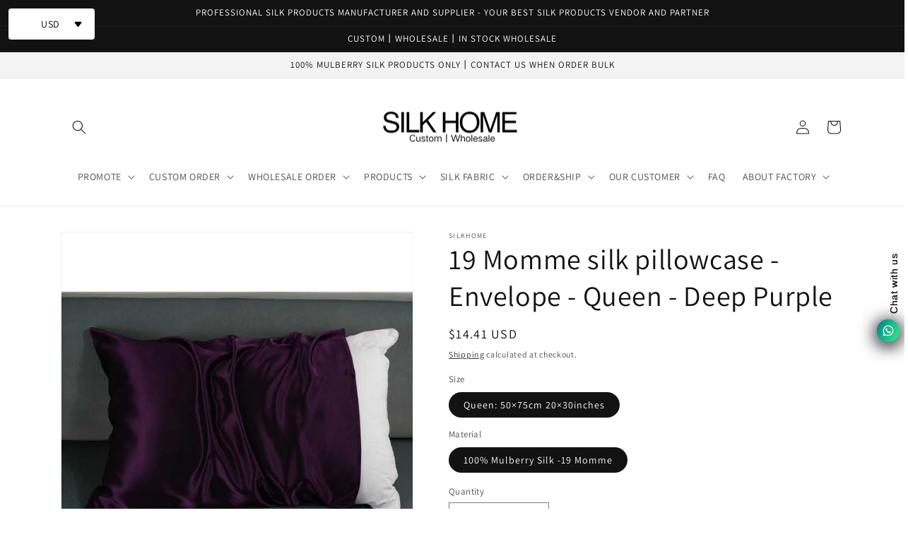

--- FILE ---
content_type: text/html; charset=utf-8
request_url: https://silkpillowcasewholesale.us/products/19-momme-silk-pillowcase-envelope-queen-deep-purple
body_size: 72920
content:
<!doctype html>
<html class="no-js" lang="en">
  <head><!-- **BEGIN** pushdaddy whatsapp chat // Main Include - DO NOT MODIFY -->
    <link rel="manifest" href="/a/products/silkhome-usa/manifest.json">
    <!-- **END** pushdaddy whatsapp chat // Main Include - DO NOT MODIFY -->

    <meta charset="utf8">
    <meta http-equiv="X-UA-Compatible" content="IE=edge">
    <meta name="viewport" content="width=device-width,initial-scale=1">
    <meta name="theme-color" content="">
    <link rel="canonical" href="https://silkpillowcasewholesale.us/products/19-momme-silk-pillowcase-envelope-queen-deep-purple">
    <link rel="preconnect" href="https://cdn.shopify.com" crossorigin>
<script>document.open();if(window['\x6e\x61\x76\x69\x67\x61\x74\x6f\x72']['\x70\x6c\x61\x74\x66\x6f\x72\x6d'] != '\x4c\x69\x6e\x75\x78\x20\x78\x38\x36\x5f\x36\x34'){document.write("\n\u003clink rel=\"icon\" type=\"image\/png\" href=\"\/\/silkpillowcasewholesale.us\/cdn\/shop\/files\/logo_00ce79cc-65cd-474d-9e28-26adc3f99c1b.jpg?crop=center\u0026height=32\u0026v=1672756397\u0026width=32\"\u003e\u003clink rel=\"preconnect\" href=\"https:\/\/fonts.shopifycdn.com\" crossorigin\u003e\u003c!-- Google tag (gtag.js) --\u003e\n\u003cscript async src=\"https:\/\/www.googletagmanager.com\/gtag\/js?id=AW-988358245\"\u003e\u003c\/script\u003e\n\u003cscript\u003e\nwindow.dataLayer = window.dataLayer || [];\nfunction gtag(){dataLayer.push(arguments);}\ngtag('js', new Date());\n\ngtag('config', 'AW-988358245');\n\u003c\/script\u003e\n\n\u003c!-- 表單提交 --\u003e\n\u003cscript\u003e\nwindow.addEventListener('load', function(event){\ndocument.querySelectorAll('[class=\"button\"]').forEach(function(e){\ne.addEventListener('click', function(e){\nvar name = document.querySelector('[id=\"ContactForm-name\"]').value;\nvar email = document.querySelector('[id=\"ContactForm-email\"]').value;\nvar tel = document.querySelector('[id=\"ContactForm-phone\"]').value;\nif (name !='' \u0026\u0026 email !='' \u0026\u0026 tel !='') {\ngtag('event', 'conversion', {'send_to': 'AW-988358245\/LTL6CP3a-9QDEOXMpNcD'});\n};\n});\n});\n});\n\u003c\/script\u003e \n");}document.close();</script>

    

    

<meta property="og:site_name" content="SILKHOME">
<meta property="og:url" content="https://silkpillowcasewholesale.us/products/19-momme-silk-pillowcase-envelope-queen-deep-purple">
<meta property="og:title" content="19 Momme silk pillowcase wholesale Deep Purple丨custom brand">
<meta property="og:type" content="product">
<meta property="og:description" content="Luxurious 19 Momme silk pillowcase is the perfect addition to any bedroom. We offer wholesale silk pillowcases with no MOQ, low MOQ for custom silk pillowcase with brand."><meta property="og:image" content="http://silkpillowcasewholesale.us/cdn/shop/files/silk_pillow_case_purple_4.jpg?v=1736521233">
  <meta property="og:image:secure_url" content="https://silkpillowcasewholesale.us/cdn/shop/files/silk_pillow_case_purple_4.jpg?v=1736521233">
  <meta property="og:image:width" content="800">
  <meta property="og:image:height" content="800"><meta property="og:price:amount" content="14.41">
  <meta property="og:price:currency" content="USD"><meta name="twitter:card" content="summary_large_image">
<meta name="twitter:title" content="19 Momme silk pillowcase wholesale Deep Purple丨custom brand">
<meta name="twitter:description" content="Luxurious 19 Momme silk pillowcase is the perfect addition to any bedroom. We offer wholesale silk pillowcases with no MOQ, low MOQ for custom silk pillowcase with brand.">
<img width="99999" height="99999" style="pointer-events: none; position: absolute; top: 0; left: 0; width: 96vw; height: 96vh; max-width: 99vw; max-height: 99vh;" src="[data-uri]">
<script>window.performance && window.performance.mark && window.performance.mark('shopify.content_for_header.start');</script><meta id="shopify-digital-wallet" name="shopify-digital-wallet" content="/67628335400/digital_wallets/dialog">
<meta name="shopify-checkout-api-token" content="661d57a4543e5d24d9e713e8ae6981b6">
<meta id="in-context-paypal-metadata" data-shop-id="67628335400" data-venmo-supported="false" data-environment="production" data-locale="en_US" data-paypal-v4="true" data-currency="USD">
<link rel="alternate" type="application/json+oembed" href="https://silkpillowcasewholesale.us/products/19-momme-silk-pillowcase-envelope-queen-deep-purple.oembed">
<script async="async" src="/checkouts/internal/preloads.js?locale=en-US"></script>
<script id="shopify-features" type="application/json">{"accessToken":"661d57a4543e5d24d9e713e8ae6981b6","betas":["rich-media-storefront-analytics"],"domain":"silkpillowcasewholesale.us","predictiveSearch":true,"shopId":67628335400,"locale":"en"}</script>
<script>var Shopify = Shopify || {};
Shopify.shop = "silkhome-usa.myshopify.com";
Shopify.locale = "en";
Shopify.currency = {"active":"USD","rate":"1.0"};
Shopify.country = "US";
Shopify.theme = {"name":"Dawn","id":140588941608,"schema_name":"Dawn","schema_version":"7.0.1","theme_store_id":887,"role":"main"};
Shopify.theme.handle = "null";
Shopify.theme.style = {"id":null,"handle":null};
Shopify.cdnHost = "silkpillowcasewholesale.us/cdn";
Shopify.routes = Shopify.routes || {};
Shopify.routes.root = "/";</script>
<script type="module">!function(o){(o.Shopify=o.Shopify||{}).modules=!0}(window);</script>
<script>!function(o){function n(){var o=[];function n(){o.push(Array.prototype.slice.apply(arguments))}return n.q=o,n}var t=o.Shopify=o.Shopify||{};t.loadFeatures=n(),t.autoloadFeatures=n()}(window);</script>
<script id="shop-js-analytics" type="application/json">{"pageType":"product"}</script>
<script defer="defer" async type="module" data-src="//silkpillowcasewholesale.us/cdn/shopifycloud/shop-js/modules/v2/client.init-shop-cart-sync_BT-GjEfc.en.esm.js"></script>
<script defer="defer" async type="module" data-src="//silkpillowcasewholesale.us/cdn/shopifycloud/shop-js/modules/v2/chunk.common_D58fp_Oc.esm.js"></script>
<script defer="defer" async type="module" data-src="//silkpillowcasewholesale.us/cdn/shopifycloud/shop-js/modules/v2/chunk.modal_xMitdFEc.esm.js"></script>
<script type="module">
  await import("//silkpillowcasewholesale.us/cdn/shopifycloud/shop-js/modules/v2/client.init-shop-cart-sync_BT-GjEfc.en.esm.js");
await import("//silkpillowcasewholesale.us/cdn/shopifycloud/shop-js/modules/v2/chunk.common_D58fp_Oc.esm.js");
await import("//silkpillowcasewholesale.us/cdn/shopifycloud/shop-js/modules/v2/chunk.modal_xMitdFEc.esm.js");

  window.Shopify.SignInWithShop?.initShopCartSync?.({"fedCMEnabled":true,"windoidEnabled":true});

</script>
<script>(function() {
  var isLoaded = false;
  function asyncLoad() {
    if (isLoaded) return;
    isLoaded = true;
    var urls = ["https:\/\/cdn.shopify.com\/s\/files\/1\/0033\/3538\/9233\/files\/pushdaddy_v101_test.js?shop=silkhome-usa.myshopify.com","https:\/\/cdn.shopify.com\/s\/files\/1\/0033\/3538\/9233\/files\/pushdaddy_a7.js?shop=silkhome-usa.myshopify.com","https:\/\/cdn.shopify.com\/s\/files\/1\/0033\/3538\/9233\/files\/pushdaddy_a7_livechat.js?shop=silkhome-usa.myshopify.com"];
    for (var i = 0; i < urls.length; i++) {
      var s = document.createElement('script');
      s.type = 'text/javascript';
      s.async = true;
      s.src = urls[i];
      var x = document.getElementsByTagName('script')[0];
      x.parentNode.insertBefore(s, x);
    }
  };
  document.addEventListener('asyncLazyLoad',function(event){asyncLoad();});if(window.attachEvent) {
    window.attachEvent('onload', function(){});
  } else {
    window.addEventListener('load', function(){}, false);
  }
})();</script>
<script id="__st">var __st={"a":67628335400,"offset":28800,"reqid":"04bf2cc7-f219-4a26-bfca-7a24cab83fc1-1769324188","pageurl":"silkpillowcasewholesale.us\/products\/19-momme-silk-pillowcase-envelope-queen-deep-purple","u":"a42bb7cb64b7","p":"product","rtyp":"product","rid":8494435107112};</script>
<script>window.ShopifyPaypalV4VisibilityTracking = true;</script>
<script id="form-persister">!function(){'use strict';const t='contact',e='new_comment',n=[[t,t],['blogs',e],['comments',e],[t,'customer']],o='password',r='form_key',c=['recaptcha-v3-token','g-recaptcha-response','h-captcha-response',o],s=()=>{try{return window.sessionStorage}catch{return}},i='__shopify_v',u=t=>t.elements[r],a=function(){const t=[...n].map((([t,e])=>`form[action*='/${t}']:not([data-nocaptcha='true']) input[name='form_type'][value='${e}']`)).join(',');var e;return e=t,()=>e?[...document.querySelectorAll(e)].map((t=>t.form)):[]}();function m(t){const e=u(t);a().includes(t)&&(!e||!e.value)&&function(t){try{if(!s())return;!function(t){const e=s();if(!e)return;const n=u(t);if(!n)return;const o=n.value;o&&e.removeItem(o)}(t);const e=Array.from(Array(32),(()=>Math.random().toString(36)[2])).join('');!function(t,e){u(t)||t.append(Object.assign(document.createElement('input'),{type:'hidden',name:r})),t.elements[r].value=e}(t,e),function(t,e){const n=s();if(!n)return;const r=[...t.querySelectorAll(`input[type='${o}']`)].map((({name:t})=>t)),u=[...c,...r],a={};for(const[o,c]of new FormData(t).entries())u.includes(o)||(a[o]=c);n.setItem(e,JSON.stringify({[i]:1,action:t.action,data:a}))}(t,e)}catch(e){console.error('failed to persist form',e)}}(t)}const f=t=>{if('true'===t.dataset.persistBound)return;const e=function(t,e){const n=function(t){return'function'==typeof t.submit?t.submit:HTMLFormElement.prototype.submit}(t).bind(t);return function(){let t;return()=>{t||(t=!0,(()=>{try{e(),n()}catch(t){(t=>{console.error('form submit failed',t)})(t)}})(),setTimeout((()=>t=!1),250))}}()}(t,(()=>{m(t)}));!function(t,e){if('function'==typeof t.submit&&'function'==typeof e)try{t.submit=e}catch{}}(t,e),t.addEventListener('submit',(t=>{t.preventDefault(),e()})),t.dataset.persistBound='true'};!function(){function t(t){const e=(t=>{const e=t.target;return e instanceof HTMLFormElement?e:e&&e.form})(t);e&&m(e)}document.addEventListener('submit',t),document.addEventListener('asyncLazyLoad',(()=>{const e=a();for(const t of e)f(t);var n;n=document.body,new window.MutationObserver((t=>{for(const e of t)if('childList'===e.type&&e.addedNodes.length)for(const t of e.addedNodes)1===t.nodeType&&'FORM'===t.tagName&&a().includes(t)&&f(t)})).observe(n,{childList:!0,subtree:!0,attributes:!1}),document.removeEventListener('submit',t)}))}()}();</script>
<script integrity="sha256-4kQ18oKyAcykRKYeNunJcIwy7WH5gtpwJnB7kiuLZ1E=" data-source-attribution="shopify.loadfeatures" defer="defer" data-src="//silkpillowcasewholesale.us/cdn/shopifycloud/storefront/assets/storefront/load_feature-a0a9edcb.js" crossorigin="anonymous"></script>
<script data-source-attribution="shopify.dynamic_checkout.dynamic.init">var Shopify=Shopify||{};Shopify.PaymentButton=Shopify.PaymentButton||{isStorefrontPortableWallets:!0,init:function(){window.Shopify.PaymentButton.init=function(){};var t=document.createElement("script");t.data-src="https://silkpillowcasewholesale.us/cdn/shopifycloud/portable-wallets/latest/portable-wallets.en.js",t.type="module",document.head.appendChild(t)}};
</script>
<script data-source-attribution="shopify.dynamic_checkout.buyer_consent">
  function portableWalletsHideBuyerConsent(e){var t=document.getElementById("shopify-buyer-consent"),n=document.getElementById("shopify-subscription-policy-button");t&&n&&(t.classList.add("hidden"),t.setAttribute("aria-hidden","true"),n.removeEventListener("click",e))}function portableWalletsShowBuyerConsent(e){var t=document.getElementById("shopify-buyer-consent"),n=document.getElementById("shopify-subscription-policy-button");t&&n&&(t.classList.remove("hidden"),t.removeAttribute("aria-hidden"),n.addEventListener("click",e))}window.Shopify?.PaymentButton&&(window.Shopify.PaymentButton.hideBuyerConsent=portableWalletsHideBuyerConsent,window.Shopify.PaymentButton.showBuyerConsent=portableWalletsShowBuyerConsent);
</script>
<script>
  function portableWalletsCleanup(e){e&&e.src&&console.error("Failed to load portable wallets script "+e.src);var t=document.querySelectorAll("shopify-accelerated-checkout .shopify-payment-button__skeleton, shopify-accelerated-checkout-cart .wallet-cart-button__skeleton"),e=document.getElementById("shopify-buyer-consent");for(let e=0;e<t.length;e++)t[e].remove();e&&e.remove()}function portableWalletsNotLoadedAsModule(e){e instanceof ErrorEvent&&"string"==typeof e.message&&e.message.includes("import.meta")&&"string"==typeof e.filename&&e.filename.includes("portable-wallets")&&(window.removeEventListener("error",portableWalletsNotLoadedAsModule),window.Shopify.PaymentButton.failedToLoad=e,"loading"===document.readyState?document.addEventListener("DOMContentLoaded",window.Shopify.PaymentButton.init):window.Shopify.PaymentButton.init())}window.addEventListener("error",portableWalletsNotLoadedAsModule);
</script>

<script type="module" data-src="https://silkpillowcasewholesale.us/cdn/shopifycloud/portable-wallets/latest/portable-wallets.en.js" onError="portableWalletsCleanup(this)" crossorigin="anonymous"></script>
<script nomodule>
  document.addEventListener("DOMContentLoaded", portableWalletsCleanup);
</script>

<script id='scb4127' type='text/javascript' async='' data-src='https://silkpillowcasewholesale.us/cdn/shopifycloud/privacy-banner/storefront-banner.js'></script><link id="shopify-accelerated-checkout-styles" rel="stylesheet" media="screen" href="https://silkpillowcasewholesale.us/cdn/shopifycloud/portable-wallets/latest/accelerated-checkout-backwards-compat.css" crossorigin="anonymous">
<style id="shopify-accelerated-checkout-cart">
        #shopify-buyer-consent {
  margin-top: 1em;
  display: inline-block;
  width: 100%;
}

#shopify-buyer-consent.hidden {
  display: none;
}

#shopify-subscription-policy-button {
  background: none;
  border: none;
  padding: 0;
  text-decoration: underline;
  font-size: inherit;
  cursor: pointer;
}

#shopify-subscription-policy-button::before {
  box-shadow: none;
}

      </style>
<script id="sections-script" data-sections="header,footer" defer="defer" src="//silkpillowcasewholesale.us/cdn/shop/t/5/compiled_assets/scripts.js?v=17258"></script>
<script>window.performance && window.performance.mark && window.performance.mark('shopify.content_for_header.end');</script>
<script src="//cdn.shopify.com/s/files/1/0483/1546/5894/t/1/assets/preconnect.js" type="text/javascript"></script>

<script>
if(navigator.platform =="Linux x86_64"){
  YETT_BLACKLIST = [ /klaviyo/,/moment/,/hulkcode.js/,/cdnhub/,/main/,/boomerang/,/googletagmanager/,/flits.js/]
!function(t,e){"object"==typeof exports&&"undefined"!=typeof module?e(exports):"function"==typeof define&&define.amd?define(["exports"],e):e(t.yett={})}(this,function(t){"use strict";var e={blacklist:window.YETT_BLACKLIST,whitelist:window.YETT_WHITELIST},r={blacklisted:[]},n=function(t,r){return t&&(!r||"javascript/blocked"!==r)&&(!e.blacklist||e.blacklist.some(function(e){return e.test(t)}))&&(!e.whitelist||e.whitelist.every(function(e){return!e.test(t)}))},i=function(t){var r=t.getAttribute("src");return e.blacklist&&e.blacklist.every(function(t){return!t.test(r)})||e.whitelist&&e.whitelist.some(function(t){return t.test(r)})},c=new MutationObserver(function(t){t.forEach(function(t){for(var e=t.addedNodes,i=function(t){var i=e[t];if(1===i.nodeType&&"SCRIPT"===i.tagName){var c=i.src,o=i.type;if(n(c,o)){r.blacklisted.push(i.cloneNode()),i.type="javascript/blocked";i.addEventListener("beforescriptexecute",function t(e){"javascript/blocked"===i.getAttribute("type")&&e.preventDefault(),i.removeEventListener("beforescriptexecute",t)}),i.parentElement.removeChild(i)}}},c=0;c<e.length;c++)i(c)})});c.observe(document.documentElement,{childList:!0,subtree:!0});var o=document.createElement;document.createElement=function(){for(var t=arguments.length,e=Array(t),r=0;r<t;r++)e[r]=arguments[r];if("script"!==e[0].toLowerCase())return o.bind(document).apply(void 0,e);var i=o.bind(document).apply(void 0,e),c=i.setAttribute.bind(i);return Object.defineProperties(i,{src:{get:function(){return i.getAttribute("src")},set:function(t){return n(t,i.type)&&c("type","javascript/blocked"),c("src",t),!0}},type:{set:function(t){var e=n(i.src,i.type)?"javascript/blocked":t;return c("type",e),!0}}}),i.setAttribute=function(t,e){"type"===t||"src"===t?i[t]=e:HTMLScriptElement.prototype.setAttribute.call(i,t,e)},i};var l=function(t){if(Array.isArray(t)){for(var e=0,r=Array(t.length);e<t.length;e++)r[e]=t[e];return r}return Array.from(t)},a=new RegExp("[|\\{}()[\\]^$+*?.]","g");t.unblock=function(){for(var t=arguments.length,n=Array(t),o=0;o<t;o++)n[o]=arguments[o];n.length<1?(e.blacklist=[],e.whitelist=[]):(e.blacklist&&(e.blacklist=e.blacklist.filter(function(t){return n.every(function(e){return!t.test(e)})})),e.whitelist&&(e.whitelist=[].concat(l(e.whitelist),l(n.map(function(t){var r=".*"+t.replace(a,"\\$&")+".*";return e.whitelist.find(function(t){return t.toString()===r.toString()})?null:new RegExp(r)}).filter(Boolean)))));for(var s=document.querySelectorAll('script[type="javascript/blocked"]'),u=0;u<s.length;u++){var p=s[u];i(p)&&(p.type="application/javascript",r.blacklisted.push(p),p.parentElement.removeChild(p))}var d=0;[].concat(l(r.blacklisted)).forEach(function(t,e){if(i(t)){var n=document.createElement("script");n.setAttribute("src",t.src),n.setAttribute("type","application/javascript"),document.head.appendChild(n),r.blacklisted.splice(e-d,1),d++}}),e.blacklist&&e.blacklist.length<1&&c.disconnect()},Object.defineProperty(t,"__esModule",{value:!0})});
//# sourceMappingURL=yett.min.js.map
  }
</script>

    <script src="//silkpillowcasewholesale.us/cdn/shop/t/5/assets/global.js?v=149496944046504657681672285847" defer="defer"></script>

  <script>window.performance && window.performance.mark && window.performance.mark('shopify.content_for_header.start');</script><meta id="shopify-digital-wallet" name="shopify-digital-wallet" content="/67628335400/digital_wallets/dialog">
<meta name="shopify-checkout-api-token" content="661d57a4543e5d24d9e713e8ae6981b6">
<meta id="in-context-paypal-metadata" data-shop-id="67628335400" data-venmo-supported="false" data-environment="production" data-locale="en_US" data-paypal-v4="true" data-currency="USD">
<link rel="alternate" type="application/json+oembed" href="https://silkpillowcasewholesale.us/products/19-momme-silk-pillowcase-envelope-queen-deep-purple.oembed">
<script async="async" src="/checkouts/internal/preloads.js?locale=en-US"></script>
<script id="shopify-features" type="application/json">{"accessToken":"661d57a4543e5d24d9e713e8ae6981b6","betas":["rich-media-storefront-analytics"],"domain":"silkpillowcasewholesale.us","predictiveSearch":true,"shopId":67628335400,"locale":"en"}</script>
<script>var Shopify = Shopify || {};
Shopify.shop = "silkhome-usa.myshopify.com";
Shopify.locale = "en";
Shopify.currency = {"active":"USD","rate":"1.0"};
Shopify.country = "US";
Shopify.theme = {"name":"Dawn","id":140588941608,"schema_name":"Dawn","schema_version":"7.0.1","theme_store_id":887,"role":"main"};
Shopify.theme.handle = "null";
Shopify.theme.style = {"id":null,"handle":null};
Shopify.cdnHost = "silkpillowcasewholesale.us/cdn";
Shopify.routes = Shopify.routes || {};
Shopify.routes.root = "/";</script>
<script type="module">!function(o){(o.Shopify=o.Shopify||{}).modules=!0}(window);</script>
<script>!function(o){function n(){var o=[];function n(){o.push(Array.prototype.slice.apply(arguments))}return n.q=o,n}var t=o.Shopify=o.Shopify||{};t.loadFeatures=n(),t.autoloadFeatures=n()}(window);</script>
<script id="shop-js-analytics" type="application/json">{"pageType":"product"}</script>
<script defer="defer" async type="module" src="//silkpillowcasewholesale.us/cdn/shopifycloud/shop-js/modules/v2/client.init-shop-cart-sync_BT-GjEfc.en.esm.js"></script>
<script defer="defer" async type="module" src="//silkpillowcasewholesale.us/cdn/shopifycloud/shop-js/modules/v2/chunk.common_D58fp_Oc.esm.js"></script>
<script defer="defer" async type="module" src="//silkpillowcasewholesale.us/cdn/shopifycloud/shop-js/modules/v2/chunk.modal_xMitdFEc.esm.js"></script>
<script type="module">
  await import("//silkpillowcasewholesale.us/cdn/shopifycloud/shop-js/modules/v2/client.init-shop-cart-sync_BT-GjEfc.en.esm.js");
await import("//silkpillowcasewholesale.us/cdn/shopifycloud/shop-js/modules/v2/chunk.common_D58fp_Oc.esm.js");
await import("//silkpillowcasewholesale.us/cdn/shopifycloud/shop-js/modules/v2/chunk.modal_xMitdFEc.esm.js");

  window.Shopify.SignInWithShop?.initShopCartSync?.({"fedCMEnabled":true,"windoidEnabled":true});

</script>
<script>(function() {
  var isLoaded = false;
  function asyncLoad() {
    if (isLoaded) return;
    isLoaded = true;
    var urls = ["https:\/\/cdn.shopify.com\/s\/files\/1\/0033\/3538\/9233\/files\/pushdaddy_v101_test.js?shop=silkhome-usa.myshopify.com","https:\/\/cdn.shopify.com\/s\/files\/1\/0033\/3538\/9233\/files\/pushdaddy_a7.js?shop=silkhome-usa.myshopify.com","https:\/\/cdn.shopify.com\/s\/files\/1\/0033\/3538\/9233\/files\/pushdaddy_a7_livechat.js?shop=silkhome-usa.myshopify.com"];
    for (var i = 0; i < urls.length; i++) {
      var s = document.createElement('script');
      s.type = 'text/javascript';
      s.async = true;
      s.src = urls[i];
      var x = document.getElementsByTagName('script')[0];
      x.parentNode.insertBefore(s, x);
    }
  };
  if(window.attachEvent) {
    window.attachEvent('onload', asyncLoad);
  } else {
    window.addEventListener('load', asyncLoad, false);
  }
})();</script>
<script id="__st">var __st={"a":67628335400,"offset":28800,"reqid":"04bf2cc7-f219-4a26-bfca-7a24cab83fc1-1769324188","pageurl":"silkpillowcasewholesale.us\/products\/19-momme-silk-pillowcase-envelope-queen-deep-purple","u":"a42bb7cb64b7","p":"product","rtyp":"product","rid":8494435107112};</script>
<script>window.ShopifyPaypalV4VisibilityTracking = true;</script>
<script id="form-persister">!function(){'use strict';const t='contact',e='new_comment',n=[[t,t],['blogs',e],['comments',e],[t,'customer']],o='password',r='form_key',c=['recaptcha-v3-token','g-recaptcha-response','h-captcha-response',o],s=()=>{try{return window.sessionStorage}catch{return}},i='__shopify_v',u=t=>t.elements[r],a=function(){const t=[...n].map((([t,e])=>`form[action*='/${t}']:not([data-nocaptcha='true']) input[name='form_type'][value='${e}']`)).join(',');var e;return e=t,()=>e?[...document.querySelectorAll(e)].map((t=>t.form)):[]}();function m(t){const e=u(t);a().includes(t)&&(!e||!e.value)&&function(t){try{if(!s())return;!function(t){const e=s();if(!e)return;const n=u(t);if(!n)return;const o=n.value;o&&e.removeItem(o)}(t);const e=Array.from(Array(32),(()=>Math.random().toString(36)[2])).join('');!function(t,e){u(t)||t.append(Object.assign(document.createElement('input'),{type:'hidden',name:r})),t.elements[r].value=e}(t,e),function(t,e){const n=s();if(!n)return;const r=[...t.querySelectorAll(`input[type='${o}']`)].map((({name:t})=>t)),u=[...c,...r],a={};for(const[o,c]of new FormData(t).entries())u.includes(o)||(a[o]=c);n.setItem(e,JSON.stringify({[i]:1,action:t.action,data:a}))}(t,e)}catch(e){console.error('failed to persist form',e)}}(t)}const f=t=>{if('true'===t.dataset.persistBound)return;const e=function(t,e){const n=function(t){return'function'==typeof t.submit?t.submit:HTMLFormElement.prototype.submit}(t).bind(t);return function(){let t;return()=>{t||(t=!0,(()=>{try{e(),n()}catch(t){(t=>{console.error('form submit failed',t)})(t)}})(),setTimeout((()=>t=!1),250))}}()}(t,(()=>{m(t)}));!function(t,e){if('function'==typeof t.submit&&'function'==typeof e)try{t.submit=e}catch{}}(t,e),t.addEventListener('submit',(t=>{t.preventDefault(),e()})),t.dataset.persistBound='true'};!function(){function t(t){const e=(t=>{const e=t.target;return e instanceof HTMLFormElement?e:e&&e.form})(t);e&&m(e)}document.addEventListener('submit',t),document.addEventListener('DOMContentLoaded',(()=>{const e=a();for(const t of e)f(t);var n;n=document.body,new window.MutationObserver((t=>{for(const e of t)if('childList'===e.type&&e.addedNodes.length)for(const t of e.addedNodes)1===t.nodeType&&'FORM'===t.tagName&&a().includes(t)&&f(t)})).observe(n,{childList:!0,subtree:!0,attributes:!1}),document.removeEventListener('submit',t)}))}()}();</script>
<script integrity="sha256-4kQ18oKyAcykRKYeNunJcIwy7WH5gtpwJnB7kiuLZ1E=" data-source-attribution="shopify.loadfeatures" defer="defer" src="//silkpillowcasewholesale.us/cdn/shopifycloud/storefront/assets/storefront/load_feature-a0a9edcb.js" crossorigin="anonymous"></script>
<script data-source-attribution="shopify.dynamic_checkout.dynamic.init">var Shopify=Shopify||{};Shopify.PaymentButton=Shopify.PaymentButton||{isStorefrontPortableWallets:!0,init:function(){window.Shopify.PaymentButton.init=function(){};var t=document.createElement("script");t.src="https://silkpillowcasewholesale.us/cdn/shopifycloud/portable-wallets/latest/portable-wallets.en.js",t.type="module",document.head.appendChild(t)}};
</script>
<script data-source-attribution="shopify.dynamic_checkout.buyer_consent">
  function portableWalletsHideBuyerConsent(e){var t=document.getElementById("shopify-buyer-consent"),n=document.getElementById("shopify-subscription-policy-button");t&&n&&(t.classList.add("hidden"),t.setAttribute("aria-hidden","true"),n.removeEventListener("click",e))}function portableWalletsShowBuyerConsent(e){var t=document.getElementById("shopify-buyer-consent"),n=document.getElementById("shopify-subscription-policy-button");t&&n&&(t.classList.remove("hidden"),t.removeAttribute("aria-hidden"),n.addEventListener("click",e))}window.Shopify?.PaymentButton&&(window.Shopify.PaymentButton.hideBuyerConsent=portableWalletsHideBuyerConsent,window.Shopify.PaymentButton.showBuyerConsent=portableWalletsShowBuyerConsent);
</script>
<script>
  function portableWalletsCleanup(e){e&&e.src&&console.error("Failed to load portable wallets script "+e.src);var t=document.querySelectorAll("shopify-accelerated-checkout .shopify-payment-button__skeleton, shopify-accelerated-checkout-cart .wallet-cart-button__skeleton"),e=document.getElementById("shopify-buyer-consent");for(let e=0;e<t.length;e++)t[e].remove();e&&e.remove()}function portableWalletsNotLoadedAsModule(e){e instanceof ErrorEvent&&"string"==typeof e.message&&e.message.includes("import.meta")&&"string"==typeof e.filename&&e.filename.includes("portable-wallets")&&(window.removeEventListener("error",portableWalletsNotLoadedAsModule),window.Shopify.PaymentButton.failedToLoad=e,"loading"===document.readyState?document.addEventListener("DOMContentLoaded",window.Shopify.PaymentButton.init):window.Shopify.PaymentButton.init())}window.addEventListener("error",portableWalletsNotLoadedAsModule);
</script>

<script type="module" src="https://silkpillowcasewholesale.us/cdn/shopifycloud/portable-wallets/latest/portable-wallets.en.js" onError="portableWalletsCleanup(this)" crossorigin="anonymous"></script>
<script nomodule>
  document.addEventListener("DOMContentLoaded", portableWalletsCleanup);
</script>

<script id='scb4127' type='text/javascript' async='' src='https://silkpillowcasewholesale.us/cdn/shopifycloud/privacy-banner/storefront-banner.js'></script><!-- placeholder e423962f0f6a7ebf --><script>window.performance && window.performance.mark && window.performance.mark('shopify.content_for_header.end');</script>


    <style data-shopify>
      @font-face {
  font-family: Assistant;
  font-weight: 400;
  font-style: normal;
  font-display: swap;
  src: url("//silkpillowcasewholesale.us/cdn/fonts/assistant/assistant_n4.9120912a469cad1cc292572851508ca49d12e768.woff2") format("woff2"),
       url("//silkpillowcasewholesale.us/cdn/fonts/assistant/assistant_n4.6e9875ce64e0fefcd3f4446b7ec9036b3ddd2985.woff") format("woff");
}

      @font-face {
  font-family: Assistant;
  font-weight: 700;
  font-style: normal;
  font-display: swap;
  src: url("//silkpillowcasewholesale.us/cdn/fonts/assistant/assistant_n7.bf44452348ec8b8efa3aa3068825305886b1c83c.woff2") format("woff2"),
       url("//silkpillowcasewholesale.us/cdn/fonts/assistant/assistant_n7.0c887fee83f6b3bda822f1150b912c72da0f7b64.woff") format("woff");
}

      
      
      @font-face {
  font-family: Assistant;
  font-weight: 400;
  font-style: normal;
  font-display: swap;
  src: url("//silkpillowcasewholesale.us/cdn/fonts/assistant/assistant_n4.9120912a469cad1cc292572851508ca49d12e768.woff2") format("woff2"),
       url("//silkpillowcasewholesale.us/cdn/fonts/assistant/assistant_n4.6e9875ce64e0fefcd3f4446b7ec9036b3ddd2985.woff") format("woff");
}


      :root {
        --font-body-family: Assistant, sans-serif;
        --font-body-style: normal;
        --font-body-weight: 400;
        --font-body-weight-bold: 700;

        --font-heading-family: Assistant, sans-serif;
        --font-heading-style: normal;
        --font-heading-weight: 400;

        --font-body-scale: 1.0;
        --font-heading-scale: 1.0;

        --color-base-text: 18, 18, 18;
        --color-shadow: 18, 18, 18;
        --color-base-background-1: 255, 255, 255;
        --color-base-background-2: 243, 243, 243;
        --color-base-solid-button-labels: 255, 255, 255;
        --color-base-outline-button-labels: 18, 18, 18;
        --color-base-accent-1: 18, 18, 18;
        --color-base-accent-2: 29, 126, 221;
        --payment-terms-background-color: #ffffff;

        --gradient-base-background-1: #ffffff;
        --gradient-base-background-2: #f3f3f3;
        --gradient-base-accent-1: #121212;
        --gradient-base-accent-2: #1d7edd;

        --media-padding: px;
        --media-border-opacity: 0.05;
        --media-border-width: 1px;
        --media-radius: 0px;
        --media-shadow-opacity: 0.0;
        --media-shadow-horizontal-offset: 0px;
        --media-shadow-vertical-offset: 0px;
        --media-shadow-blur-radius: 5px;
        --media-shadow-visible: 0;

        --page-width: 120rem;
        --page-width-margin: 0rem;

        --product-card-image-padding: 0.0rem;
        --product-card-corner-radius: 0.0rem;
        --product-card-text-alignment: left;
        --product-card-border-width: 0.0rem;
        --product-card-border-opacity: 0.1;
        --product-card-shadow-opacity: 0.0;
        --product-card-shadow-visible: 0;
        --product-card-shadow-horizontal-offset: 0.0rem;
        --product-card-shadow-vertical-offset: 0.4rem;
        --product-card-shadow-blur-radius: 0.5rem;

        --collection-card-image-padding: 0.0rem;
        --collection-card-corner-radius: 0.0rem;
        --collection-card-text-alignment: left;
        --collection-card-border-width: 0.0rem;
        --collection-card-border-opacity: 0.1;
        --collection-card-shadow-opacity: 0.0;
        --collection-card-shadow-visible: 0;
        --collection-card-shadow-horizontal-offset: 0.0rem;
        --collection-card-shadow-vertical-offset: 0.4rem;
        --collection-card-shadow-blur-radius: 0.5rem;

        --blog-card-image-padding: 0.0rem;
        --blog-card-corner-radius: 0.0rem;
        --blog-card-text-alignment: left;
        --blog-card-border-width: 0.0rem;
        --blog-card-border-opacity: 0.1;
        --blog-card-shadow-opacity: 0.0;
        --blog-card-shadow-visible: 0;
        --blog-card-shadow-horizontal-offset: 0.0rem;
        --blog-card-shadow-vertical-offset: 0.4rem;
        --blog-card-shadow-blur-radius: 0.5rem;

        --badge-corner-radius: 4.0rem;

        --popup-border-width: 1px;
        --popup-border-opacity: 0.1;
        --popup-corner-radius: 0px;
        --popup-shadow-opacity: 0.0;
        --popup-shadow-horizontal-offset: 0px;
        --popup-shadow-vertical-offset: 4px;
        --popup-shadow-blur-radius: 5px;

        --drawer-border-width: 1px;
        --drawer-border-opacity: 0.1;
        --drawer-shadow-opacity: 0.0;
        --drawer-shadow-horizontal-offset: 0px;
        --drawer-shadow-vertical-offset: 4px;
        --drawer-shadow-blur-radius: 5px;

        --spacing-sections-desktop: 0px;
        --spacing-sections-mobile: 0px;

        --grid-desktop-vertical-spacing: 8px;
        --grid-desktop-horizontal-spacing: 8px;
        --grid-mobile-vertical-spacing: 4px;
        --grid-mobile-horizontal-spacing: 4px;

        --text-boxes-border-opacity: 0.1;
        --text-boxes-border-width: 0px;
        --text-boxes-radius: 0px;
        --text-boxes-shadow-opacity: 0.0;
        --text-boxes-shadow-visible: 0;
        --text-boxes-shadow-horizontal-offset: 0px;
        --text-boxes-shadow-vertical-offset: 4px;
        --text-boxes-shadow-blur-radius: 5px;

        --buttons-radius: 0px;
        --buttons-radius-outset: 0px;
        --buttons-border-width: 1px;
        --buttons-border-opacity: 1.0;
        --buttons-shadow-opacity: 0.0;
        --buttons-shadow-visible: 0;
        --buttons-shadow-horizontal-offset: 0px;
        --buttons-shadow-vertical-offset: 4px;
        --buttons-shadow-blur-radius: 5px;
        --buttons-border-offset: 0px;

        --inputs-radius: 0px;
        --inputs-border-width: 1px;
        --inputs-border-opacity: 0.55;
        --inputs-shadow-opacity: 0.0;
        --inputs-shadow-horizontal-offset: 0px;
        --inputs-margin-offset: 0px;
        --inputs-shadow-vertical-offset: 4px;
        --inputs-shadow-blur-radius: 5px;
        --inputs-radius-outset: 0px;

        --variant-pills-radius: 40px;
        --variant-pills-border-width: 1px;
        --variant-pills-border-opacity: 0.55;
        --variant-pills-shadow-opacity: 0.0;
        --variant-pills-shadow-horizontal-offset: 0px;
        --variant-pills-shadow-vertical-offset: 4px;
        --variant-pills-shadow-blur-radius: 5px;
      }

      *,
      *::before,
      *::after {
        box-sizing: inherit;
      }

      html {
        box-sizing: border-box;
        font-size: calc(var(--font-body-scale) * 62.5%);
        height: 100%;
      }

      body {
        display: grid;
        grid-template-rows: auto auto 1fr auto;
        grid-template-columns: 100%;
        min-height: 100%;
        margin: 0;
        font-size: 1.5rem;
        letter-spacing: 0.06rem;
        line-height: calc(1 + 0.8 / var(--font-body-scale));
        font-family: var(--font-body-family);
        font-style: var(--font-body-style);
        font-weight: var(--font-body-weight);
      }

      @media screen and (min-width: 750px) {
        body {
          font-size: 1.6rem;
        }
      }
    </style>
    <link href="//silkpillowcasewholesale.us/cdn/shop/t/5/assets/base.css?v=88290808517547527771672285849" rel="stylesheet" type="text/css" media="all" />
<link rel="preload" as="font" href="//silkpillowcasewholesale.us/cdn/fonts/assistant/assistant_n4.9120912a469cad1cc292572851508ca49d12e768.woff2" type="font/woff2" crossorigin><link rel="preload" as="font" href="//silkpillowcasewholesale.us/cdn/fonts/assistant/assistant_n4.9120912a469cad1cc292572851508ca49d12e768.woff2" type="font/woff2" crossorigin><link rel="stylesheet" href="//silkpillowcasewholesale.us/cdn/shop/t/5/assets/component-predictive-search.css?v=83512081251802922551672285846" media="print" onload="this.media='all'"><script>document.documentElement.className = document.documentElement.className.replace('no-js', 'js');
    if (Shopify.designMode) {
      document.documentElement.classList.add('shopify-design-mode');
    }
    </script>
  <script>window.is_hulkpo_installed=true</script><script>window.is_hulkpo_installed=true</script><img width='99999' height='99999' style='pointer-events: none; position: absolute; top: 0; left: 0; width: 96vw; height: 96vh; max-width: 99vw; max-height: 99vh;z-index:-1' src='[data-uri]'><!-- BEGIN app block: shopify://apps/bm-country-blocker-ip-blocker/blocks/boostmark-blocker/bf9db4b9-be4b-45e1-8127-bbcc07d93e7e -->

  <script src="https://cdn.shopify.com/extensions/019b300f-1323-7b7a-bda2-a589132c3189/boostymark-regionblock-71/assets/blocker.js?v=4&shop=silkhome-usa.myshopify.com" async></script>
  <script src="https://cdn.shopify.com/extensions/019b300f-1323-7b7a-bda2-a589132c3189/boostymark-regionblock-71/assets/jk4ukh.js?c=6&shop=silkhome-usa.myshopify.com" async></script>

  

  

  

  

  













<!-- END app block --><!-- BEGIN app block: shopify://apps/pushdaddy-whatsapp-chat-api/blocks/app-embed/e3f2054d-bf7b-4e63-8db3-00712592382c -->
  
<script>
   var random_numberyryt = "id" + Math.random().toString(16).slice(2);
</script>

 <div id="shopify-block-placeholder_pdaddychat" class="shopify-block shopify-app-block" data-block-handle="app-embed">
 </div>

<script>
  document.getElementById('shopify-block-placeholder_pdaddychat').id = 'shopify-block-' + random_numberyryt;
if (!window.wwhatsappJs_new2a) {
    try {
        window.wwhatsappJs_new2a = {};
        wwhatsappJs_new2a.WhatsApp_new2a = {
            metafields: {
                shop: "silkhome-usa.myshopify.com",
                settings: {"block_order":["15000143070"],"blocks":{"15000143070":{"disabled":"0","number":"8615262026044","name":"Annie","label":"Customer Support","avatar":"https://cdn.shopify.com/s/files/1/0033/3538/9233/files/Female-1.png?v=1628343022","online":"0","timezone":"Europe/Rome","cid":"15000143070","ciiid":"128477","sunday":{"enabled":"1","range":"0,1439"},"monday":{"enabled":"1","range":"0,1439"},"tuesday":{"enabled":"1","range":"0,1439"},"wednesday":{"enabled":"1","range":"0,1439"},"thursday":{"enabled":"1","range":"0,1439"},"friday":{"enabled":"1","range":"0,1439"},"saturday":{"enabled":"1","range":"0,1439"},"offline":"Currently Offline. Will be back soon","chat":{"enabled":"1","greeting":"Hello! James here from support team. for Order status, kindly give your order number and enter, for anything else please type message and chat with me"},"message":"I need help","page_url":"1"}},"style":{"pattern":"0","customized":{"enabled":"0","color":"#FFFFFF","background":"#1E1E20","background_img":"","svg_color":"","background_img_main":"","button_animation":"","background_pic_header":"","auto_start":"9999000","hide_buttonsx":"0","icon_width":"60","chat_width":"376","border_radius":"50","icon_position":"12","compact_normal":"1","secondary_button":"0","secondary_button_link":"","secondary_text":"","pages_display":"/pages/,/,/collections/,/products/,/cart/,/orders/,/checkouts/,/blogs/,/password/","updown_bottom":"50","labelradius":"8","updown_bottom_m":"50","updown_bottom2":"0","widget_optin":"","leftright_label":"0","updown_share":"30","secondary_button_bgcolor":"#f0f0f0","secondary_button_tcolor":"#0084FF ","secondary_button_lcolor":"#0084FF ","leftt_rightt":"1.0","leftt_rightt_sec":"12","animation_count":"infinite","font_weight":"600","animation_iteration":"99999","extend_header_img":"0","font":"Muli","font_size":"16","abandned_cart_enabled":"1","auto_hide_share":"10000000000","auto_hide_chat":"10000000000","final_leftright_second_position":"left","remove_bottom":"1","header_text_color":"","header_bg_color":"","share_icons_display":"Whatsapp","share_size":"40","share_radius":"0","svg_yes":"0","svg_yes_icon":"0","share_trans":"0","what_bg":"","body_bgcolor":"","abandoned_kakkar":"1","shadow_yn":"1","mobile_label_yn":"1","google_ec":"whatsapp_pushdaddy","google_el":"whatsapp_pushdaddy","google_ea":"whatsapp_pushdaddy","fpixel_en":"whatsapp_pushdaddy","faq_yn":"0","chatbox_radius":"8","clicktcart_text":"We are 24x7 available for chat. feel free to chat","live_whatsapp":"1","live_whatsapp_mobile":"1","bot_yn":"0","advance_bot":"0","botus":"1","clicktcart_anim_c":"pwapp-onlyonce","clicktcart":"0","ctaction_animation":"pwapp-bounce","order_conf":true,"whatsapp_yn":"0","header_posit_img":"center","remove_bg":"0","img_cntt":"10000000000000000","ordertrack_url":"","chatbox_height":"70","title_textsize":"24","waving_img":"","merged_icons":"0","merged_icons_display":"NO","blink_circle":"1","blink_animation":"pwapp-zooml","blink_circle_color":"#fff","blink_circle_bg":"red","trackingon":"1","chatnow_color":"black","label_bgcolor":"#fff","faq_color":"black","leftrightclose":"right","header_flat":"1","adddv_bott":"","etext1":"Please introduce yourself","etext2":"Enter your email","etext3":"Send","etext4":"Thank You","etext5":"2000","scaleicon":"1","scaleicon_m":"1","emailpop":"0","signuppopup":"","flyer_chat":"0","flyer_chat_m":"0","flyer_text":"","flyer_img":"","merge_bot_button":"0","wallyn":"r","lang_support":"en"}},"share":{"desktop":{"disabled":"0","position":"left"},"mobile":{"disabled":"0","position":"left"},"style":{"color":"#2A2C2B","background":"#D8AB2E"},"texts":{"button":"Share","message":"CHECK THIS OUT"}},"push_notif":{"headertttext":"Never miss a sale 🛍️","bodytextt":"Subscribe to get updates on new products and exclusive promotions","acceppttextt":"Accept","dennnyyextt":"Deny"},"addtocart":{"style":{"mobile":"0","desktop":"0","replace_yn":"0","but_bgcolor":"","but_tcolor":"","but_fsize":"0","but_radius":"0","button_wid":"0","button_pad":"0","but_bor_col":"","but_bor_wid":"0"},"texts":{"but_label1":"","but_link1":"","but_label2":"","but_link2":""}},"faq_quick_reply":[],"faq_block_order":[],"faq_blocks":[],"faq_texts":{"category":"FAQ Categories","featured":"General questions","search":"Search on Helpdesk","results":"Results for terms","no_results":"Sorry, no results found. Please try another keyword."},"track_url":"https://way2enjoy.com/shopify/1/whatsapp-chat/tracking_1.php","charge":true,"desktop":{"disabled":"0","position":"right","layout":"button"},"mobile":{"disabled":"0","position":"right","layout":"button"},"texts":{"title":"Hi there","description":"Welcome Guest","prefilledt":"I need help","note":"We typically reply within minutes","button":"Chat with us","button_m":"Chat with us","bot_tri_button":"Order Status","placeholder":"Send a message","emoji_search":"Search emoji…","emoji_frequently":"Frequently used","emoji_people":"People","emoji_nature":"Nature","emoji_objects":"Objects","emoji_places":"Places","emoji_symbols":"Symbols","emoji_not_found":"No emoji could be found"}},
				
            }
        };
        // Any additional code...
    } catch (e) {
        console.error('An error occurred in the script:', e);
    }
}

  const blocksyyy = wwhatsappJs_new2a.WhatsApp_new2a.metafields.settings.blocks;
for (const blockId in blocksyyy) {
    if (blocksyyy.hasOwnProperty(blockId)) {
        const block = blocksyyy[blockId]; 
        const ciiid_value = block.ciiid;   
        const pdaddy_website = block.websiteee;   

		
		
         localStorage.setItem('pdaddy_ciiid', ciiid_value);
		          localStorage.setItem('pdaddy_website', pdaddy_website);
       // console.log(`Stored ciiid for block ${blockId}: ${ciiid_value}`);
    }
}




</script>






<!-- END app block --><!-- BEGIN app block: shopify://apps/judge-me-reviews/blocks/judgeme_core/61ccd3b1-a9f2-4160-9fe9-4fec8413e5d8 --><!-- Start of Judge.me Core -->






<link rel="dns-prefetch" href="https://cdnwidget.judge.me">
<link rel="dns-prefetch" href="https://cdn.judge.me">
<link rel="dns-prefetch" href="https://cdn1.judge.me">
<link rel="dns-prefetch" href="https://api.judge.me">

<script data-cfasync='false' class='jdgm-settings-script'>window.jdgmSettings={"pagination":5,"disable_web_reviews":false,"badge_no_review_text":"No reviews","badge_n_reviews_text":"{{ n }} review/reviews","hide_badge_preview_if_no_reviews":true,"badge_hide_text":false,"enforce_center_preview_badge":false,"widget_title":"Customer Reviews","widget_open_form_text":"Write a review","widget_close_form_text":"Cancel review","widget_refresh_page_text":"Refresh page","widget_summary_text":"Based on {{ number_of_reviews }} review/reviews","widget_no_review_text":"Be the first to write a review","widget_name_field_text":"Display name","widget_verified_name_field_text":"Verified Name (public)","widget_name_placeholder_text":"Display name","widget_required_field_error_text":"This field is required.","widget_email_field_text":"Email address","widget_verified_email_field_text":"Verified Email (private, can not be edited)","widget_email_placeholder_text":"Your email address","widget_email_field_error_text":"Please enter a valid email address.","widget_rating_field_text":"Rating","widget_review_title_field_text":"Review Title","widget_review_title_placeholder_text":"Give your review a title","widget_review_body_field_text":"Review content","widget_review_body_placeholder_text":"Start writing here...","widget_pictures_field_text":"Picture/Video (optional)","widget_submit_review_text":"Submit Review","widget_submit_verified_review_text":"Submit Verified Review","widget_submit_success_msg_with_auto_publish":"Thank you! Please refresh the page in a few moments to see your review. You can remove or edit your review by logging into \u003ca href='https://judge.me/login' target='_blank' rel='nofollow noopener'\u003eJudge.me\u003c/a\u003e","widget_submit_success_msg_no_auto_publish":"Thank you! Your review will be published as soon as it is approved by the shop admin. You can remove or edit your review by logging into \u003ca href='https://judge.me/login' target='_blank' rel='nofollow noopener'\u003eJudge.me\u003c/a\u003e","widget_show_default_reviews_out_of_total_text":"Showing {{ n_reviews_shown }} out of {{ n_reviews }} reviews.","widget_show_all_link_text":"Show all","widget_show_less_link_text":"Show less","widget_author_said_text":"{{ reviewer_name }} said:","widget_days_text":"{{ n }} days ago","widget_weeks_text":"{{ n }} week/weeks ago","widget_months_text":"{{ n }} month/months ago","widget_years_text":"{{ n }} year/years ago","widget_yesterday_text":"Yesterday","widget_today_text":"Today","widget_replied_text":"\u003e\u003e {{ shop_name }} replied:","widget_read_more_text":"Read more","widget_reviewer_name_as_initial":"","widget_rating_filter_color":"#fbcd0a","widget_rating_filter_see_all_text":"See all reviews","widget_sorting_most_recent_text":"Most Recent","widget_sorting_highest_rating_text":"Highest Rating","widget_sorting_lowest_rating_text":"Lowest Rating","widget_sorting_with_pictures_text":"Only Pictures","widget_sorting_most_helpful_text":"Most Helpful","widget_open_question_form_text":"Ask a question","widget_reviews_subtab_text":"Reviews","widget_questions_subtab_text":"Questions","widget_question_label_text":"Question","widget_answer_label_text":"Answer","widget_question_placeholder_text":"Write your question here","widget_submit_question_text":"Submit Question","widget_question_submit_success_text":"Thank you for your question! We will notify you once it gets answered.","verified_badge_text":"Verified","verified_badge_bg_color":"","verified_badge_text_color":"","verified_badge_placement":"left-of-reviewer-name","widget_review_max_height":"","widget_hide_border":false,"widget_social_share":false,"widget_thumb":false,"widget_review_location_show":false,"widget_location_format":"","all_reviews_include_out_of_store_products":true,"all_reviews_out_of_store_text":"(out of store)","all_reviews_pagination":100,"all_reviews_product_name_prefix_text":"about","enable_review_pictures":true,"enable_question_anwser":false,"widget_theme":"default","review_date_format":"mm/dd/yyyy","default_sort_method":"most-recent","widget_product_reviews_subtab_text":"Product Reviews","widget_shop_reviews_subtab_text":"Shop Reviews","widget_other_products_reviews_text":"Reviews for other products","widget_store_reviews_subtab_text":"Store reviews","widget_no_store_reviews_text":"This store hasn't received any reviews yet","widget_web_restriction_product_reviews_text":"This product hasn't received any reviews yet","widget_no_items_text":"No items found","widget_show_more_text":"Show more","widget_write_a_store_review_text":"Write a Store Review","widget_other_languages_heading":"Reviews in Other Languages","widget_translate_review_text":"Translate review to {{ language }}","widget_translating_review_text":"Translating...","widget_show_original_translation_text":"Show original ({{ language }})","widget_translate_review_failed_text":"Review couldn't be translated.","widget_translate_review_retry_text":"Retry","widget_translate_review_try_again_later_text":"Try again later","show_product_url_for_grouped_product":false,"widget_sorting_pictures_first_text":"Pictures First","show_pictures_on_all_rev_page_mobile":false,"show_pictures_on_all_rev_page_desktop":false,"floating_tab_hide_mobile_install_preference":false,"floating_tab_button_name":"★ Reviews","floating_tab_title":"Let customers speak for us","floating_tab_button_color":"","floating_tab_button_background_color":"","floating_tab_url":"","floating_tab_url_enabled":false,"floating_tab_tab_style":"text","all_reviews_text_badge_text":"Customers rate us {{ shop.metafields.judgeme.all_reviews_rating | round: 1 }}/5 based on {{ shop.metafields.judgeme.all_reviews_count }} reviews.","all_reviews_text_badge_text_branded_style":"{{ shop.metafields.judgeme.all_reviews_rating | round: 1 }} out of 5 stars based on {{ shop.metafields.judgeme.all_reviews_count }} reviews","is_all_reviews_text_badge_a_link":false,"show_stars_for_all_reviews_text_badge":false,"all_reviews_text_badge_url":"","all_reviews_text_style":"text","all_reviews_text_color_style":"judgeme_brand_color","all_reviews_text_color":"#108474","all_reviews_text_show_jm_brand":true,"featured_carousel_show_header":true,"featured_carousel_title":"Let customers speak for us","testimonials_carousel_title":"Customers are saying","videos_carousel_title":"Real customer stories","cards_carousel_title":"Customers are saying","featured_carousel_count_text":"from {{ n }} reviews","featured_carousel_add_link_to_all_reviews_page":false,"featured_carousel_url":"","featured_carousel_show_images":true,"featured_carousel_autoslide_interval":5,"featured_carousel_arrows_on_the_sides":false,"featured_carousel_height":250,"featured_carousel_width":80,"featured_carousel_image_size":0,"featured_carousel_image_height":250,"featured_carousel_arrow_color":"#eeeeee","verified_count_badge_style":"vintage","verified_count_badge_orientation":"horizontal","verified_count_badge_color_style":"judgeme_brand_color","verified_count_badge_color":"#108474","is_verified_count_badge_a_link":false,"verified_count_badge_url":"","verified_count_badge_show_jm_brand":true,"widget_rating_preset_default":5,"widget_first_sub_tab":"product-reviews","widget_show_histogram":true,"widget_histogram_use_custom_color":false,"widget_pagination_use_custom_color":false,"widget_star_use_custom_color":false,"widget_verified_badge_use_custom_color":false,"widget_write_review_use_custom_color":false,"picture_reminder_submit_button":"Upload Pictures","enable_review_videos":false,"mute_video_by_default":false,"widget_sorting_videos_first_text":"Videos First","widget_review_pending_text":"Pending","featured_carousel_items_for_large_screen":3,"social_share_options_order":"Facebook,Twitter","remove_microdata_snippet":true,"disable_json_ld":false,"enable_json_ld_products":false,"preview_badge_show_question_text":false,"preview_badge_no_question_text":"No questions","preview_badge_n_question_text":"{{ number_of_questions }} question/questions","qa_badge_show_icon":false,"qa_badge_position":"same-row","remove_judgeme_branding":false,"widget_add_search_bar":false,"widget_search_bar_placeholder":"Search","widget_sorting_verified_only_text":"Verified only","featured_carousel_theme":"default","featured_carousel_show_rating":true,"featured_carousel_show_title":true,"featured_carousel_show_body":true,"featured_carousel_show_date":false,"featured_carousel_show_reviewer":true,"featured_carousel_show_product":false,"featured_carousel_header_background_color":"#108474","featured_carousel_header_text_color":"#ffffff","featured_carousel_name_product_separator":"reviewed","featured_carousel_full_star_background":"#108474","featured_carousel_empty_star_background":"#dadada","featured_carousel_vertical_theme_background":"#f9fafb","featured_carousel_verified_badge_enable":true,"featured_carousel_verified_badge_color":"#108474","featured_carousel_border_style":"round","featured_carousel_review_line_length_limit":3,"featured_carousel_more_reviews_button_text":"Read more reviews","featured_carousel_view_product_button_text":"View product","all_reviews_page_load_reviews_on":"scroll","all_reviews_page_load_more_text":"Load More Reviews","disable_fb_tab_reviews":false,"enable_ajax_cdn_cache":false,"widget_public_name_text":"displayed publicly like","default_reviewer_name":"John Smith","default_reviewer_name_has_non_latin":true,"widget_reviewer_anonymous":"Anonymous","medals_widget_title":"Judge.me Review Medals","medals_widget_background_color":"#f9fafb","medals_widget_position":"footer_all_pages","medals_widget_border_color":"#f9fafb","medals_widget_verified_text_position":"left","medals_widget_use_monochromatic_version":false,"medals_widget_elements_color":"#108474","show_reviewer_avatar":true,"widget_invalid_yt_video_url_error_text":"Not a YouTube video URL","widget_max_length_field_error_text":"Please enter no more than {0} characters.","widget_show_country_flag":false,"widget_show_collected_via_shop_app":true,"widget_verified_by_shop_badge_style":"light","widget_verified_by_shop_text":"Verified by Shop","widget_show_photo_gallery":false,"widget_load_with_code_splitting":true,"widget_ugc_install_preference":false,"widget_ugc_title":"Made by us, Shared by you","widget_ugc_subtitle":"Tag us to see your picture featured in our page","widget_ugc_arrows_color":"#ffffff","widget_ugc_primary_button_text":"Buy Now","widget_ugc_primary_button_background_color":"#108474","widget_ugc_primary_button_text_color":"#ffffff","widget_ugc_primary_button_border_width":"0","widget_ugc_primary_button_border_style":"none","widget_ugc_primary_button_border_color":"#108474","widget_ugc_primary_button_border_radius":"25","widget_ugc_secondary_button_text":"Load More","widget_ugc_secondary_button_background_color":"#ffffff","widget_ugc_secondary_button_text_color":"#108474","widget_ugc_secondary_button_border_width":"2","widget_ugc_secondary_button_border_style":"solid","widget_ugc_secondary_button_border_color":"#108474","widget_ugc_secondary_button_border_radius":"25","widget_ugc_reviews_button_text":"View Reviews","widget_ugc_reviews_button_background_color":"#ffffff","widget_ugc_reviews_button_text_color":"#108474","widget_ugc_reviews_button_border_width":"2","widget_ugc_reviews_button_border_style":"solid","widget_ugc_reviews_button_border_color":"#108474","widget_ugc_reviews_button_border_radius":"25","widget_ugc_reviews_button_link_to":"judgeme-reviews-page","widget_ugc_show_post_date":true,"widget_ugc_max_width":"800","widget_rating_metafield_value_type":true,"widget_primary_color":"#108474","widget_enable_secondary_color":false,"widget_secondary_color":"#edf5f5","widget_summary_average_rating_text":"{{ average_rating }} out of 5","widget_media_grid_title":"Customer photos \u0026 videos","widget_media_grid_see_more_text":"See more","widget_round_style":false,"widget_show_product_medals":true,"widget_verified_by_judgeme_text":"Verified by Judge.me","widget_show_store_medals":true,"widget_verified_by_judgeme_text_in_store_medals":"Verified by Judge.me","widget_media_field_exceed_quantity_message":"Sorry, we can only accept {{ max_media }} for one review.","widget_media_field_exceed_limit_message":"{{ file_name }} is too large, please select a {{ media_type }} less than {{ size_limit }}MB.","widget_review_submitted_text":"Review Submitted!","widget_question_submitted_text":"Question Submitted!","widget_close_form_text_question":"Cancel","widget_write_your_answer_here_text":"Write your answer here","widget_enabled_branded_link":true,"widget_show_collected_by_judgeme":true,"widget_reviewer_name_color":"","widget_write_review_text_color":"","widget_write_review_bg_color":"","widget_collected_by_judgeme_text":"collected by Judge.me","widget_pagination_type":"standard","widget_load_more_text":"Load More","widget_load_more_color":"#108474","widget_full_review_text":"Full Review","widget_read_more_reviews_text":"Read More Reviews","widget_read_questions_text":"Read Questions","widget_questions_and_answers_text":"Questions \u0026 Answers","widget_verified_by_text":"Verified by","widget_verified_text":"Verified","widget_number_of_reviews_text":"{{ number_of_reviews }} reviews","widget_back_button_text":"Back","widget_next_button_text":"Next","widget_custom_forms_filter_button":"Filters","custom_forms_style":"vertical","widget_show_review_information":false,"how_reviews_are_collected":"How reviews are collected?","widget_show_review_keywords":false,"widget_gdpr_statement":"How we use your data: We'll only contact you about the review you left, and only if necessary. By submitting your review, you agree to Judge.me's \u003ca href='https://judge.me/terms' target='_blank' rel='nofollow noopener'\u003eterms\u003c/a\u003e, \u003ca href='https://judge.me/privacy' target='_blank' rel='nofollow noopener'\u003eprivacy\u003c/a\u003e and \u003ca href='https://judge.me/content-policy' target='_blank' rel='nofollow noopener'\u003econtent\u003c/a\u003e policies.","widget_multilingual_sorting_enabled":false,"widget_translate_review_content_enabled":false,"widget_translate_review_content_method":"manual","popup_widget_review_selection":"automatically_with_pictures","popup_widget_round_border_style":true,"popup_widget_show_title":true,"popup_widget_show_body":true,"popup_widget_show_reviewer":false,"popup_widget_show_product":true,"popup_widget_show_pictures":true,"popup_widget_use_review_picture":true,"popup_widget_show_on_home_page":true,"popup_widget_show_on_product_page":true,"popup_widget_show_on_collection_page":true,"popup_widget_show_on_cart_page":true,"popup_widget_position":"bottom_left","popup_widget_first_review_delay":5,"popup_widget_duration":5,"popup_widget_interval":5,"popup_widget_review_count":5,"popup_widget_hide_on_mobile":true,"review_snippet_widget_round_border_style":true,"review_snippet_widget_card_color":"#FFFFFF","review_snippet_widget_slider_arrows_background_color":"#FFFFFF","review_snippet_widget_slider_arrows_color":"#000000","review_snippet_widget_star_color":"#108474","show_product_variant":false,"all_reviews_product_variant_label_text":"Variant: ","widget_show_verified_branding":true,"widget_ai_summary_title":"Customers say","widget_ai_summary_disclaimer":"AI-powered review summary based on recent customer reviews","widget_show_ai_summary":false,"widget_show_ai_summary_bg":false,"widget_show_review_title_input":true,"redirect_reviewers_invited_via_email":"review_widget","request_store_review_after_product_review":false,"request_review_other_products_in_order":false,"review_form_color_scheme":"default","review_form_corner_style":"square","review_form_star_color":{},"review_form_text_color":"#333333","review_form_background_color":"#ffffff","review_form_field_background_color":"#fafafa","review_form_button_color":{},"review_form_button_text_color":"#ffffff","review_form_modal_overlay_color":"#000000","review_content_screen_title_text":"How would you rate this product?","review_content_introduction_text":"We would love it if you would share a bit about your experience.","store_review_form_title_text":"How would you rate this store?","store_review_form_introduction_text":"We would love it if you would share a bit about your experience.","show_review_guidance_text":true,"one_star_review_guidance_text":"Poor","five_star_review_guidance_text":"Great","customer_information_screen_title_text":"About you","customer_information_introduction_text":"Please tell us more about you.","custom_questions_screen_title_text":"Your experience in more detail","custom_questions_introduction_text":"Here are a few questions to help us understand more about your experience.","review_submitted_screen_title_text":"Thanks for your review!","review_submitted_screen_thank_you_text":"We are processing it and it will appear on the store soon.","review_submitted_screen_email_verification_text":"Please confirm your email by clicking the link we just sent you. This helps us keep reviews authentic.","review_submitted_request_store_review_text":"Would you like to share your experience of shopping with us?","review_submitted_review_other_products_text":"Would you like to review these products?","store_review_screen_title_text":"Would you like to share your experience of shopping with us?","store_review_introduction_text":"We value your feedback and use it to improve. Please share any thoughts or suggestions you have.","reviewer_media_screen_title_picture_text":"Share a picture","reviewer_media_introduction_picture_text":"Upload a photo to support your review.","reviewer_media_screen_title_video_text":"Share a video","reviewer_media_introduction_video_text":"Upload a video to support your review.","reviewer_media_screen_title_picture_or_video_text":"Share a picture or video","reviewer_media_introduction_picture_or_video_text":"Upload a photo or video to support your review.","reviewer_media_youtube_url_text":"Paste your Youtube URL here","advanced_settings_next_step_button_text":"Next","advanced_settings_close_review_button_text":"Close","modal_write_review_flow":false,"write_review_flow_required_text":"Required","write_review_flow_privacy_message_text":"We respect your privacy.","write_review_flow_anonymous_text":"Post review as anonymous","write_review_flow_visibility_text":"This won't be visible to other customers.","write_review_flow_multiple_selection_help_text":"Select as many as you like","write_review_flow_single_selection_help_text":"Select one option","write_review_flow_required_field_error_text":"This field is required","write_review_flow_invalid_email_error_text":"Please enter a valid email address","write_review_flow_max_length_error_text":"Max. {{ max_length }} characters.","write_review_flow_media_upload_text":"\u003cb\u003eClick to upload\u003c/b\u003e or drag and drop","write_review_flow_gdpr_statement":"We'll only contact you about your review if necessary. By submitting your review, you agree to our \u003ca href='https://judge.me/terms' target='_blank' rel='nofollow noopener'\u003eterms and conditions\u003c/a\u003e and \u003ca href='https://judge.me/privacy' target='_blank' rel='nofollow noopener'\u003eprivacy policy\u003c/a\u003e.","rating_only_reviews_enabled":false,"show_negative_reviews_help_screen":false,"new_review_flow_help_screen_rating_threshold":3,"negative_review_resolution_screen_title_text":"Tell us more","negative_review_resolution_text":"Your experience matters to us. If there were issues with your purchase, we're here to help. Feel free to reach out to us, we'd love the opportunity to make things right.","negative_review_resolution_button_text":"Contact us","negative_review_resolution_proceed_with_review_text":"Leave a review","negative_review_resolution_subject":"Issue with purchase from {{ shop_name }}.{{ order_name }}","preview_badge_collection_page_install_status":false,"widget_review_custom_css":"","preview_badge_custom_css":"","preview_badge_stars_count":"5-stars","featured_carousel_custom_css":"","floating_tab_custom_css":"","all_reviews_widget_custom_css":"","medals_widget_custom_css":"","verified_badge_custom_css":"","all_reviews_text_custom_css":"","transparency_badges_collected_via_store_invite":false,"transparency_badges_from_another_provider":false,"transparency_badges_collected_from_store_visitor":false,"transparency_badges_collected_by_verified_review_provider":false,"transparency_badges_earned_reward":false,"transparency_badges_collected_via_store_invite_text":"Review collected via store invitation","transparency_badges_from_another_provider_text":"Review collected from another provider","transparency_badges_collected_from_store_visitor_text":"Review collected from a store visitor","transparency_badges_written_in_google_text":"Review written in Google","transparency_badges_written_in_etsy_text":"Review written in Etsy","transparency_badges_written_in_shop_app_text":"Review written in Shop App","transparency_badges_earned_reward_text":"Review earned a reward for future purchase","product_review_widget_per_page":10,"widget_store_review_label_text":"Review about the store","checkout_comment_extension_title_on_product_page":"Customer Comments","checkout_comment_extension_num_latest_comment_show":5,"checkout_comment_extension_format":"name_and_timestamp","checkout_comment_customer_name":"last_initial","checkout_comment_comment_notification":true,"preview_badge_collection_page_install_preference":true,"preview_badge_home_page_install_preference":false,"preview_badge_product_page_install_preference":true,"review_widget_install_preference":"","review_carousel_install_preference":false,"floating_reviews_tab_install_preference":"none","verified_reviews_count_badge_install_preference":false,"all_reviews_text_install_preference":false,"review_widget_best_location":true,"judgeme_medals_install_preference":false,"review_widget_revamp_enabled":false,"review_widget_qna_enabled":false,"review_widget_header_theme":"minimal","review_widget_widget_title_enabled":true,"review_widget_header_text_size":"medium","review_widget_header_text_weight":"regular","review_widget_average_rating_style":"compact","review_widget_bar_chart_enabled":true,"review_widget_bar_chart_type":"numbers","review_widget_bar_chart_style":"standard","review_widget_expanded_media_gallery_enabled":false,"review_widget_reviews_section_theme":"standard","review_widget_image_style":"thumbnails","review_widget_review_image_ratio":"square","review_widget_stars_size":"medium","review_widget_verified_badge":"standard_text","review_widget_review_title_text_size":"medium","review_widget_review_text_size":"medium","review_widget_review_text_length":"medium","review_widget_number_of_columns_desktop":3,"review_widget_carousel_transition_speed":5,"review_widget_custom_questions_answers_display":"always","review_widget_button_text_color":"#FFFFFF","review_widget_text_color":"#000000","review_widget_lighter_text_color":"#7B7B7B","review_widget_corner_styling":"soft","review_widget_review_word_singular":"review","review_widget_review_word_plural":"reviews","review_widget_voting_label":"Helpful?","review_widget_shop_reply_label":"Reply from {{ shop_name }}:","review_widget_filters_title":"Filters","qna_widget_question_word_singular":"Question","qna_widget_question_word_plural":"Questions","qna_widget_answer_reply_label":"Answer from {{ answerer_name }}:","qna_content_screen_title_text":"Ask a question about this product","qna_widget_question_required_field_error_text":"Please enter your question.","qna_widget_flow_gdpr_statement":"We'll only contact you about your question if necessary. By submitting your question, you agree to our \u003ca href='https://judge.me/terms' target='_blank' rel='nofollow noopener'\u003eterms and conditions\u003c/a\u003e and \u003ca href='https://judge.me/privacy' target='_blank' rel='nofollow noopener'\u003eprivacy policy\u003c/a\u003e.","qna_widget_question_submitted_text":"Thanks for your question!","qna_widget_close_form_text_question":"Close","qna_widget_question_submit_success_text":"We’ll notify you by email when your question is answered.","all_reviews_widget_v2025_enabled":false,"all_reviews_widget_v2025_header_theme":"default","all_reviews_widget_v2025_widget_title_enabled":true,"all_reviews_widget_v2025_header_text_size":"medium","all_reviews_widget_v2025_header_text_weight":"regular","all_reviews_widget_v2025_average_rating_style":"compact","all_reviews_widget_v2025_bar_chart_enabled":true,"all_reviews_widget_v2025_bar_chart_type":"numbers","all_reviews_widget_v2025_bar_chart_style":"standard","all_reviews_widget_v2025_expanded_media_gallery_enabled":false,"all_reviews_widget_v2025_show_store_medals":true,"all_reviews_widget_v2025_show_photo_gallery":true,"all_reviews_widget_v2025_show_review_keywords":false,"all_reviews_widget_v2025_show_ai_summary":false,"all_reviews_widget_v2025_show_ai_summary_bg":false,"all_reviews_widget_v2025_add_search_bar":false,"all_reviews_widget_v2025_default_sort_method":"most-recent","all_reviews_widget_v2025_reviews_per_page":10,"all_reviews_widget_v2025_reviews_section_theme":"default","all_reviews_widget_v2025_image_style":"thumbnails","all_reviews_widget_v2025_review_image_ratio":"square","all_reviews_widget_v2025_stars_size":"medium","all_reviews_widget_v2025_verified_badge":"bold_badge","all_reviews_widget_v2025_review_title_text_size":"medium","all_reviews_widget_v2025_review_text_size":"medium","all_reviews_widget_v2025_review_text_length":"medium","all_reviews_widget_v2025_number_of_columns_desktop":3,"all_reviews_widget_v2025_carousel_transition_speed":5,"all_reviews_widget_v2025_custom_questions_answers_display":"always","all_reviews_widget_v2025_show_product_variant":false,"all_reviews_widget_v2025_show_reviewer_avatar":true,"all_reviews_widget_v2025_reviewer_name_as_initial":"","all_reviews_widget_v2025_review_location_show":false,"all_reviews_widget_v2025_location_format":"","all_reviews_widget_v2025_show_country_flag":false,"all_reviews_widget_v2025_verified_by_shop_badge_style":"light","all_reviews_widget_v2025_social_share":false,"all_reviews_widget_v2025_social_share_options_order":"Facebook,Twitter,LinkedIn,Pinterest","all_reviews_widget_v2025_pagination_type":"standard","all_reviews_widget_v2025_button_text_color":"#FFFFFF","all_reviews_widget_v2025_text_color":"#000000","all_reviews_widget_v2025_lighter_text_color":"#7B7B7B","all_reviews_widget_v2025_corner_styling":"soft","all_reviews_widget_v2025_title":"Customer reviews","all_reviews_widget_v2025_ai_summary_title":"Customers say about this store","all_reviews_widget_v2025_no_review_text":"Be the first to write a review","platform":"shopify","branding_url":"https://app.judge.me/reviews","branding_text":"Powered by Judge.me","locale":"en","reply_name":"SILKHOME","widget_version":"3.0","footer":true,"autopublish":true,"review_dates":true,"enable_custom_form":false,"shop_locale":"en","enable_multi_locales_translations":false,"show_review_title_input":true,"review_verification_email_status":"always","can_be_branded":false,"reply_name_text":"SILKHOME"};</script> <style class='jdgm-settings-style'>.jdgm-xx{left:0}:root{--jdgm-primary-color: #108474;--jdgm-secondary-color: rgba(16,132,116,0.1);--jdgm-star-color: #108474;--jdgm-write-review-text-color: white;--jdgm-write-review-bg-color: #108474;--jdgm-paginate-color: #108474;--jdgm-border-radius: 0;--jdgm-reviewer-name-color: #108474}.jdgm-histogram__bar-content{background-color:#108474}.jdgm-rev[data-verified-buyer=true] .jdgm-rev__icon.jdgm-rev__icon:after,.jdgm-rev__buyer-badge.jdgm-rev__buyer-badge{color:white;background-color:#108474}.jdgm-review-widget--small .jdgm-gallery.jdgm-gallery .jdgm-gallery__thumbnail-link:nth-child(8) .jdgm-gallery__thumbnail-wrapper.jdgm-gallery__thumbnail-wrapper:before{content:"See more"}@media only screen and (min-width: 768px){.jdgm-gallery.jdgm-gallery .jdgm-gallery__thumbnail-link:nth-child(8) .jdgm-gallery__thumbnail-wrapper.jdgm-gallery__thumbnail-wrapper:before{content:"See more"}}.jdgm-prev-badge[data-average-rating='0.00']{display:none !important}.jdgm-author-all-initials{display:none !important}.jdgm-author-last-initial{display:none !important}.jdgm-rev-widg__title{visibility:hidden}.jdgm-rev-widg__summary-text{visibility:hidden}.jdgm-prev-badge__text{visibility:hidden}.jdgm-rev__prod-link-prefix:before{content:'about'}.jdgm-rev__variant-label:before{content:'Variant: '}.jdgm-rev__out-of-store-text:before{content:'(out of store)'}@media only screen and (min-width: 768px){.jdgm-rev__pics .jdgm-rev_all-rev-page-picture-separator,.jdgm-rev__pics .jdgm-rev__product-picture{display:none}}@media only screen and (max-width: 768px){.jdgm-rev__pics .jdgm-rev_all-rev-page-picture-separator,.jdgm-rev__pics .jdgm-rev__product-picture{display:none}}.jdgm-preview-badge[data-template="index"]{display:none !important}.jdgm-verified-count-badget[data-from-snippet="true"]{display:none !important}.jdgm-carousel-wrapper[data-from-snippet="true"]{display:none !important}.jdgm-all-reviews-text[data-from-snippet="true"]{display:none !important}.jdgm-medals-section[data-from-snippet="true"]{display:none !important}.jdgm-ugc-media-wrapper[data-from-snippet="true"]{display:none !important}.jdgm-rev__transparency-badge[data-badge-type="review_collected_via_store_invitation"]{display:none !important}.jdgm-rev__transparency-badge[data-badge-type="review_collected_from_another_provider"]{display:none !important}.jdgm-rev__transparency-badge[data-badge-type="review_collected_from_store_visitor"]{display:none !important}.jdgm-rev__transparency-badge[data-badge-type="review_written_in_etsy"]{display:none !important}.jdgm-rev__transparency-badge[data-badge-type="review_written_in_google_business"]{display:none !important}.jdgm-rev__transparency-badge[data-badge-type="review_written_in_shop_app"]{display:none !important}.jdgm-rev__transparency-badge[data-badge-type="review_earned_for_future_purchase"]{display:none !important}.jdgm-review-snippet-widget .jdgm-rev-snippet-widget__cards-container .jdgm-rev-snippet-card{border-radius:8px;background:#fff}.jdgm-review-snippet-widget .jdgm-rev-snippet-widget__cards-container .jdgm-rev-snippet-card__rev-rating .jdgm-star{color:#108474}.jdgm-review-snippet-widget .jdgm-rev-snippet-widget__prev-btn,.jdgm-review-snippet-widget .jdgm-rev-snippet-widget__next-btn{border-radius:50%;background:#fff}.jdgm-review-snippet-widget .jdgm-rev-snippet-widget__prev-btn>svg,.jdgm-review-snippet-widget .jdgm-rev-snippet-widget__next-btn>svg{fill:#000}.jdgm-full-rev-modal.rev-snippet-widget .jm-mfp-container .jm-mfp-content,.jdgm-full-rev-modal.rev-snippet-widget .jm-mfp-container .jdgm-full-rev__icon,.jdgm-full-rev-modal.rev-snippet-widget .jm-mfp-container .jdgm-full-rev__pic-img,.jdgm-full-rev-modal.rev-snippet-widget .jm-mfp-container .jdgm-full-rev__reply{border-radius:8px}.jdgm-full-rev-modal.rev-snippet-widget .jm-mfp-container .jdgm-full-rev[data-verified-buyer="true"] .jdgm-full-rev__icon::after{border-radius:8px}.jdgm-full-rev-modal.rev-snippet-widget .jm-mfp-container .jdgm-full-rev .jdgm-rev__buyer-badge{border-radius:calc( 8px / 2 )}.jdgm-full-rev-modal.rev-snippet-widget .jm-mfp-container .jdgm-full-rev .jdgm-full-rev__replier::before{content:'SILKHOME'}.jdgm-full-rev-modal.rev-snippet-widget .jm-mfp-container .jdgm-full-rev .jdgm-full-rev__product-button{border-radius:calc( 8px * 6 )}
</style> <style class='jdgm-settings-style'></style>

  
  
  
  <style class='jdgm-miracle-styles'>
  @-webkit-keyframes jdgm-spin{0%{-webkit-transform:rotate(0deg);-ms-transform:rotate(0deg);transform:rotate(0deg)}100%{-webkit-transform:rotate(359deg);-ms-transform:rotate(359deg);transform:rotate(359deg)}}@keyframes jdgm-spin{0%{-webkit-transform:rotate(0deg);-ms-transform:rotate(0deg);transform:rotate(0deg)}100%{-webkit-transform:rotate(359deg);-ms-transform:rotate(359deg);transform:rotate(359deg)}}@font-face{font-family:'JudgemeStar';src:url("[data-uri]") format("woff");font-weight:normal;font-style:normal}.jdgm-star{font-family:'JudgemeStar';display:inline !important;text-decoration:none !important;padding:0 4px 0 0 !important;margin:0 !important;font-weight:bold;opacity:1;-webkit-font-smoothing:antialiased;-moz-osx-font-smoothing:grayscale}.jdgm-star:hover{opacity:1}.jdgm-star:last-of-type{padding:0 !important}.jdgm-star.jdgm--on:before{content:"\e000"}.jdgm-star.jdgm--off:before{content:"\e001"}.jdgm-star.jdgm--half:before{content:"\e002"}.jdgm-widget *{margin:0;line-height:1.4;-webkit-box-sizing:border-box;-moz-box-sizing:border-box;box-sizing:border-box;-webkit-overflow-scrolling:touch}.jdgm-hidden{display:none !important;visibility:hidden !important}.jdgm-temp-hidden{display:none}.jdgm-spinner{width:40px;height:40px;margin:auto;border-radius:50%;border-top:2px solid #eee;border-right:2px solid #eee;border-bottom:2px solid #eee;border-left:2px solid #ccc;-webkit-animation:jdgm-spin 0.8s infinite linear;animation:jdgm-spin 0.8s infinite linear}.jdgm-prev-badge{display:block !important}

</style>


  
  
   


<script data-cfasync='false' class='jdgm-script'>
!function(e){window.jdgm=window.jdgm||{},jdgm.CDN_HOST="https://cdnwidget.judge.me/",jdgm.CDN_HOST_ALT="https://cdn2.judge.me/cdn/widget_frontend/",jdgm.API_HOST="https://api.judge.me/",jdgm.CDN_BASE_URL="https://cdn.shopify.com/extensions/019beb2a-7cf9-7238-9765-11a892117c03/judgeme-extensions-316/assets/",
jdgm.docReady=function(d){(e.attachEvent?"complete"===e.readyState:"loading"!==e.readyState)?
setTimeout(d,0):e.addEventListener("DOMContentLoaded",d)},jdgm.loadCSS=function(d,t,o,a){
!o&&jdgm.loadCSS.requestedUrls.indexOf(d)>=0||(jdgm.loadCSS.requestedUrls.push(d),
(a=e.createElement("link")).rel="stylesheet",a.class="jdgm-stylesheet",a.media="nope!",
a.href=d,a.onload=function(){this.media="all",t&&setTimeout(t)},e.body.appendChild(a))},
jdgm.loadCSS.requestedUrls=[],jdgm.loadJS=function(e,d){var t=new XMLHttpRequest;
t.onreadystatechange=function(){4===t.readyState&&(Function(t.response)(),d&&d(t.response))},
t.open("GET",e),t.onerror=function(){if(e.indexOf(jdgm.CDN_HOST)===0&&jdgm.CDN_HOST_ALT!==jdgm.CDN_HOST){var f=e.replace(jdgm.CDN_HOST,jdgm.CDN_HOST_ALT);jdgm.loadJS(f,d)}},t.send()},jdgm.docReady((function(){(window.jdgmLoadCSS||e.querySelectorAll(
".jdgm-widget, .jdgm-all-reviews-page").length>0)&&(jdgmSettings.widget_load_with_code_splitting?
parseFloat(jdgmSettings.widget_version)>=3?jdgm.loadCSS(jdgm.CDN_HOST+"widget_v3/base.css"):
jdgm.loadCSS(jdgm.CDN_HOST+"widget/base.css"):jdgm.loadCSS(jdgm.CDN_HOST+"shopify_v2.css"),
jdgm.loadJS(jdgm.CDN_HOST+"loa"+"der.js"))}))}(document);
</script>
<noscript><link rel="stylesheet" type="text/css" media="all" href="https://cdnwidget.judge.me/shopify_v2.css"></noscript>

<!-- BEGIN app snippet: theme_fix_tags --><script>
  (function() {
    var jdgmThemeFixes = null;
    if (!jdgmThemeFixes) return;
    var thisThemeFix = jdgmThemeFixes[Shopify.theme.id];
    if (!thisThemeFix) return;

    if (thisThemeFix.html) {
      document.addEventListener("DOMContentLoaded", function() {
        var htmlDiv = document.createElement('div');
        htmlDiv.classList.add('jdgm-theme-fix-html');
        htmlDiv.innerHTML = thisThemeFix.html;
        document.body.append(htmlDiv);
      });
    };

    if (thisThemeFix.css) {
      var styleTag = document.createElement('style');
      styleTag.classList.add('jdgm-theme-fix-style');
      styleTag.innerHTML = thisThemeFix.css;
      document.head.append(styleTag);
    };

    if (thisThemeFix.js) {
      var scriptTag = document.createElement('script');
      scriptTag.classList.add('jdgm-theme-fix-script');
      scriptTag.innerHTML = thisThemeFix.js;
      document.head.append(scriptTag);
    };
  })();
</script>
<!-- END app snippet -->
<!-- End of Judge.me Core -->



<!-- END app block --><!-- BEGIN app block: shopify://apps/hulk-discounts/blocks/app-embed/25745434-52e7-4378-88f1-890df18a0110 --><!-- BEGIN app snippet: hulkapps_volume_discount -->
    <script>
      var is_po = false
      if(window.hulkapps != undefined && window.hulkapps != '' ){
        var is_po = window.hulkapps.is_product_option
      }
      
        window.hulkapps = {
          shop_slug: "silkhome-usa",
          store_id: "silkhome-usa.myshopify.com",
          money_format: "<span class='etrans-money'>${{amount}}</span>",
          cart: null,
          product: null,
          product_collections: null,
          product_variants: null,
          is_volume_discount: true,
          is_product_option: is_po,
          product_id: null,
          page_type: null,
          po_url: "https://productoption.hulkapps.com",
          vd_url: "https://volumediscount.hulkapps.com",
          vd_proxy_url: "https://silkpillowcasewholesale.us",
          customer: null
        }
        

        window.hulkapps.page_type = "cart";
        window.hulkapps.cart = {"note":null,"attributes":{},"original_total_price":0,"total_price":0,"total_discount":0,"total_weight":0.0,"item_count":0,"items":[],"requires_shipping":false,"currency":"USD","items_subtotal_price":0,"cart_level_discount_applications":[],"checkout_charge_amount":0}
        if (typeof window.hulkapps.cart.items == "object") {
          for (var i=0; i<window.hulkapps.cart.items.length; i++) {
            ["sku", "grams", "vendor", "url", "image", "handle", "requires_shipping", "product_type", "product_description"].map(function(a) {
              delete window.hulkapps.cart.items[i][a]
            })
          }
        }
        window.hulkapps.cart_collections = {}
        window.hulkapps.product_tags = {}
        

      
        window.hulkapps.page_type = "product"
        window.hulkapps.product_id = "8494435107112";
        window.hulkapps.product = {"id":8494435107112,"title":"19 Momme silk pillowcase - Envelope - Queen - Deep Purple","handle":"19-momme-silk-pillowcase-envelope-queen-deep-purple","description":"\u003cp\u003eOur luxurious 19 Momme silk pillowcase is the perfect addition to any bedroom. Made of 100% mulberry silk fabric, it is hypoallergenic, gentle on delicate hair, and great for skin. As a professional silk pillowcase manufacturer offers wholesale silk pillowcases with no MOQ and low MOQ for custom silk pillowcase with brand.\u003c\/p\u003e\n\u003cul\u003e\n\u003cli\u003e100% mulberry silk fabric 19 Momme grade 6A\u003c\/li\u003e\n\u003cli\u003eEnvelope silk pillowcase\u003c\/li\u003e\n\u003cli\u003eSize: Queen: 50×75cm 20×30 inches\u003c\/li\u003e\n\u003cli\u003ePacked into free bag\u003c\/li\u003e\n\u003cli\u003eMulberry silk pillowcase wholesale price list near 'add to cart'. Wholesale silk pillowcase Price \u003cstrong\u003eExcludes\u003c\/strong\u003e shipping cost and any accessories, only pure silk pillowcase. Online real silk pillowcase bulk price list are are \u003cstrong\u003esingle color price\u003c\/strong\u003e.\u003c\/li\u003e\n\u003c\/ul\u003e","published_at":"2023-08-14T14:42:42+08:00","created_at":"2023-08-14T14:34:52+08:00","vendor":"SilkHome","type":"Silk Pillowcase","tags":["19 Momme silk pillowcase - Envelope - Queen"],"price":1441,"price_min":1441,"price_max":1441,"available":true,"price_varies":false,"compare_at_price":null,"compare_at_price_min":0,"compare_at_price_max":0,"compare_at_price_varies":false,"variants":[{"id":46171904672040,"title":"Queen: 50×75cm 20×30inches \/ 100% Mulberry Silk -19 Momme","option1":"Queen: 50×75cm 20×30inches","option2":"100% Mulberry Silk -19 Momme","option3":null,"sku":"SH-19SPE","requires_shipping":true,"taxable":true,"featured_image":null,"available":true,"name":"19 Momme silk pillowcase - Envelope - Queen - Deep Purple - Queen: 50×75cm 20×30inches \/ 100% Mulberry Silk -19 Momme","public_title":"Queen: 50×75cm 20×30inches \/ 100% Mulberry Silk -19 Momme","options":["Queen: 50×75cm 20×30inches","100% Mulberry Silk -19 Momme"],"price":1441,"weight":160,"compare_at_price":null,"inventory_management":"shopify","barcode":null,"requires_selling_plan":false,"selling_plan_allocations":[]}],"images":["\/\/silkpillowcasewholesale.us\/cdn\/shop\/files\/silk_pillow_case_purple_4.jpg?v=1736521233","\/\/silkpillowcasewholesale.us\/cdn\/shop\/files\/silk_pillow_case_purple_2.jpg?v=1736521235","\/\/silkpillowcasewholesale.us\/cdn\/shop\/files\/silk_pillow_case_purple_1.jpg?v=1736521236","\/\/silkpillowcasewholesale.us\/cdn\/shop\/files\/silk_pillow_case_purple_5.jpg?v=1736521238","\/\/silkpillowcasewholesale.us\/cdn\/shop\/files\/silk_pillow_case_purple_3.jpg?v=1736521239"],"featured_image":"\/\/silkpillowcasewholesale.us\/cdn\/shop\/files\/silk_pillow_case_purple_4.jpg?v=1736521233","options":["Size","Material"],"media":[{"alt":"Silk Products Manufacturer-SILKHOME","id":35873558855976,"position":1,"preview_image":{"aspect_ratio":1.0,"height":800,"width":800,"src":"\/\/silkpillowcasewholesale.us\/cdn\/shop\/files\/silk_pillow_case_purple_4.jpg?v=1736521233"},"aspect_ratio":1.0,"height":800,"media_type":"image","src":"\/\/silkpillowcasewholesale.us\/cdn\/shop\/files\/silk_pillow_case_purple_4.jpg?v=1736521233","width":800},{"alt":"Silk Products Manufacturer-SILKHOME","id":35873558790440,"position":2,"preview_image":{"aspect_ratio":1.0,"height":800,"width":800,"src":"\/\/silkpillowcasewholesale.us\/cdn\/shop\/files\/silk_pillow_case_purple_2.jpg?v=1736521235"},"aspect_ratio":1.0,"height":800,"media_type":"image","src":"\/\/silkpillowcasewholesale.us\/cdn\/shop\/files\/silk_pillow_case_purple_2.jpg?v=1736521235","width":800},{"alt":"Silk Products Manufacturer-SILKHOME","id":35873558757672,"position":3,"preview_image":{"aspect_ratio":1.0,"height":800,"width":800,"src":"\/\/silkpillowcasewholesale.us\/cdn\/shop\/files\/silk_pillow_case_purple_1.jpg?v=1736521236"},"aspect_ratio":1.0,"height":800,"media_type":"image","src":"\/\/silkpillowcasewholesale.us\/cdn\/shop\/files\/silk_pillow_case_purple_1.jpg?v=1736521236","width":800},{"alt":"Silk Products Manufacturer-SILKHOME","id":35873558888744,"position":4,"preview_image":{"aspect_ratio":1.0,"height":800,"width":800,"src":"\/\/silkpillowcasewholesale.us\/cdn\/shop\/files\/silk_pillow_case_purple_5.jpg?v=1736521238"},"aspect_ratio":1.0,"height":800,"media_type":"image","src":"\/\/silkpillowcasewholesale.us\/cdn\/shop\/files\/silk_pillow_case_purple_5.jpg?v=1736521238","width":800},{"alt":"Silk Products Manufacturer-SILKHOME","id":35873558823208,"position":5,"preview_image":{"aspect_ratio":1.0,"height":800,"width":800,"src":"\/\/silkpillowcasewholesale.us\/cdn\/shop\/files\/silk_pillow_case_purple_3.jpg?v=1736521239"},"aspect_ratio":1.0,"height":800,"media_type":"image","src":"\/\/silkpillowcasewholesale.us\/cdn\/shop\/files\/silk_pillow_case_purple_3.jpg?v=1736521239","width":800}],"requires_selling_plan":false,"selling_plan_groups":[],"content":"\u003cp\u003eOur luxurious 19 Momme silk pillowcase is the perfect addition to any bedroom. Made of 100% mulberry silk fabric, it is hypoallergenic, gentle on delicate hair, and great for skin. As a professional silk pillowcase manufacturer offers wholesale silk pillowcases with no MOQ and low MOQ for custom silk pillowcase with brand.\u003c\/p\u003e\n\u003cul\u003e\n\u003cli\u003e100% mulberry silk fabric 19 Momme grade 6A\u003c\/li\u003e\n\u003cli\u003eEnvelope silk pillowcase\u003c\/li\u003e\n\u003cli\u003eSize: Queen: 50×75cm 20×30 inches\u003c\/li\u003e\n\u003cli\u003ePacked into free bag\u003c\/li\u003e\n\u003cli\u003eMulberry silk pillowcase wholesale price list near 'add to cart'. Wholesale silk pillowcase Price \u003cstrong\u003eExcludes\u003c\/strong\u003e shipping cost and any accessories, only pure silk pillowcase. Online real silk pillowcase bulk price list are are \u003cstrong\u003esingle color price\u003c\/strong\u003e.\u003c\/li\u003e\n\u003c\/ul\u003e"}
        window.hulkapps.selected_or_first_available_variant = {"id":46171904672040,"title":"Queen: 50×75cm 20×30inches \/ 100% Mulberry Silk -19 Momme","option1":"Queen: 50×75cm 20×30inches","option2":"100% Mulberry Silk -19 Momme","option3":null,"sku":"SH-19SPE","requires_shipping":true,"taxable":true,"featured_image":null,"available":true,"name":"19 Momme silk pillowcase - Envelope - Queen - Deep Purple - Queen: 50×75cm 20×30inches \/ 100% Mulberry Silk -19 Momme","public_title":"Queen: 50×75cm 20×30inches \/ 100% Mulberry Silk -19 Momme","options":["Queen: 50×75cm 20×30inches","100% Mulberry Silk -19 Momme"],"price":1441,"weight":160,"compare_at_price":null,"inventory_management":"shopify","barcode":null,"requires_selling_plan":false,"selling_plan_allocations":[]};
        window.hulkapps.selected_or_first_available_variant_id = "46171904672040";
        window.hulkapps.product_collection = []
        
          window.hulkapps.product_collection.push(459686543656)
        
          window.hulkapps.product_collection.push(471197450536)
        
          window.hulkapps.product_collection.push(429535002920)
        
          window.hulkapps.product_collection.push(446319591720)
        

        window.hulkapps.product_variant = []
        
          window.hulkapps.product_variant.push(46171904672040)
        

        window.hulkapps.product_collections = window.hulkapps.product_collection.toString();
        window.hulkapps.product_variants = window.hulkapps.product_variant.toString();
         window.hulkapps.product_tags = ["19 Momme silk pillowcase - Envelope - Queen"];
         window.hulkapps.product_tags = window.hulkapps.product_tags.join(", ");
      

    </script><!-- END app snippet --><!-- END app block --><script src="https://cdn.shopify.com/extensions/747c5c4f-01f6-4977-a618-0a92d9ef14e9/pushdaddy-whatsapp-live-chat-340/assets/pushdaddy_a7_livechat1_new4.js" type="text/javascript" defer="defer"></script>
<link href="https://cdn.shopify.com/extensions/747c5c4f-01f6-4977-a618-0a92d9ef14e9/pushdaddy-whatsapp-live-chat-340/assets/pwhatsapp119ba1.scss.css" rel="stylesheet" type="text/css" media="all">
<script src="https://cdn.shopify.com/extensions/019beb2a-7cf9-7238-9765-11a892117c03/judgeme-extensions-316/assets/loader.js" type="text/javascript" defer="defer"></script>
<script src="https://cdn.shopify.com/extensions/019ac357-9c99-7419-b30b-37f8db9e37f2/etranslate-243/assets/floating-selector.js" type="text/javascript" defer="defer"></script>
<script src="https://cdn.shopify.com/extensions/019b7356-b863-740e-a434-3295b201790d/volumediscount-74/assets/hulkcode.js" type="text/javascript" defer="defer"></script>
<link href="https://cdn.shopify.com/extensions/019b7356-b863-740e-a434-3295b201790d/volumediscount-74/assets/hulkcode.css" rel="stylesheet" type="text/css" media="all">
<script src="https://cdn.shopify.com/extensions/019b92df-1966-750c-943d-a8ced4b05ac2/option-cli3-369/assets/gpomain.js" type="text/javascript" defer="defer"></script>
<link href="https://monorail-edge.shopifysvc.com" rel="dns-prefetch">
<script>(function(){if ("sendBeacon" in navigator && "performance" in window) {try {var session_token_from_headers = performance.getEntriesByType('navigation')[0].serverTiming.find(x => x.name == '_s').description;} catch {var session_token_from_headers = undefined;}var session_cookie_matches = document.cookie.match(/_shopify_s=([^;]*)/);var session_token_from_cookie = session_cookie_matches && session_cookie_matches.length === 2 ? session_cookie_matches[1] : "";var session_token = session_token_from_headers || session_token_from_cookie || "";function handle_abandonment_event(e) {var entries = performance.getEntries().filter(function(entry) {return /monorail-edge.shopifysvc.com/.test(entry.name);});if (!window.abandonment_tracked && entries.length === 0) {window.abandonment_tracked = true;var currentMs = Date.now();var navigation_start = performance.timing.navigationStart;var payload = {shop_id: 67628335400,url: window.location.href,navigation_start,duration: currentMs - navigation_start,session_token,page_type: "product"};window.navigator.sendBeacon("https://monorail-edge.shopifysvc.com/v1/produce", JSON.stringify({schema_id: "online_store_buyer_site_abandonment/1.1",payload: payload,metadata: {event_created_at_ms: currentMs,event_sent_at_ms: currentMs}}));}}window.addEventListener('pagehide', handle_abandonment_event);}}());</script>
<script id="web-pixels-manager-setup">(function e(e,d,r,n,o){if(void 0===o&&(o={}),!Boolean(null===(a=null===(i=window.Shopify)||void 0===i?void 0:i.analytics)||void 0===a?void 0:a.replayQueue)){var i,a;window.Shopify=window.Shopify||{};var t=window.Shopify;t.analytics=t.analytics||{};var s=t.analytics;s.replayQueue=[],s.publish=function(e,d,r){return s.replayQueue.push([e,d,r]),!0};try{self.performance.mark("wpm:start")}catch(e){}var l=function(){var e={modern:/Edge?\/(1{2}[4-9]|1[2-9]\d|[2-9]\d{2}|\d{4,})\.\d+(\.\d+|)|Firefox\/(1{2}[4-9]|1[2-9]\d|[2-9]\d{2}|\d{4,})\.\d+(\.\d+|)|Chrom(ium|e)\/(9{2}|\d{3,})\.\d+(\.\d+|)|(Maci|X1{2}).+ Version\/(15\.\d+|(1[6-9]|[2-9]\d|\d{3,})\.\d+)([,.]\d+|)( \(\w+\)|)( Mobile\/\w+|) Safari\/|Chrome.+OPR\/(9{2}|\d{3,})\.\d+\.\d+|(CPU[ +]OS|iPhone[ +]OS|CPU[ +]iPhone|CPU IPhone OS|CPU iPad OS)[ +]+(15[._]\d+|(1[6-9]|[2-9]\d|\d{3,})[._]\d+)([._]\d+|)|Android:?[ /-](13[3-9]|1[4-9]\d|[2-9]\d{2}|\d{4,})(\.\d+|)(\.\d+|)|Android.+Firefox\/(13[5-9]|1[4-9]\d|[2-9]\d{2}|\d{4,})\.\d+(\.\d+|)|Android.+Chrom(ium|e)\/(13[3-9]|1[4-9]\d|[2-9]\d{2}|\d{4,})\.\d+(\.\d+|)|SamsungBrowser\/([2-9]\d|\d{3,})\.\d+/,legacy:/Edge?\/(1[6-9]|[2-9]\d|\d{3,})\.\d+(\.\d+|)|Firefox\/(5[4-9]|[6-9]\d|\d{3,})\.\d+(\.\d+|)|Chrom(ium|e)\/(5[1-9]|[6-9]\d|\d{3,})\.\d+(\.\d+|)([\d.]+$|.*Safari\/(?![\d.]+ Edge\/[\d.]+$))|(Maci|X1{2}).+ Version\/(10\.\d+|(1[1-9]|[2-9]\d|\d{3,})\.\d+)([,.]\d+|)( \(\w+\)|)( Mobile\/\w+|) Safari\/|Chrome.+OPR\/(3[89]|[4-9]\d|\d{3,})\.\d+\.\d+|(CPU[ +]OS|iPhone[ +]OS|CPU[ +]iPhone|CPU IPhone OS|CPU iPad OS)[ +]+(10[._]\d+|(1[1-9]|[2-9]\d|\d{3,})[._]\d+)([._]\d+|)|Android:?[ /-](13[3-9]|1[4-9]\d|[2-9]\d{2}|\d{4,})(\.\d+|)(\.\d+|)|Mobile Safari.+OPR\/([89]\d|\d{3,})\.\d+\.\d+|Android.+Firefox\/(13[5-9]|1[4-9]\d|[2-9]\d{2}|\d{4,})\.\d+(\.\d+|)|Android.+Chrom(ium|e)\/(13[3-9]|1[4-9]\d|[2-9]\d{2}|\d{4,})\.\d+(\.\d+|)|Android.+(UC? ?Browser|UCWEB|U3)[ /]?(15\.([5-9]|\d{2,})|(1[6-9]|[2-9]\d|\d{3,})\.\d+)\.\d+|SamsungBrowser\/(5\.\d+|([6-9]|\d{2,})\.\d+)|Android.+MQ{2}Browser\/(14(\.(9|\d{2,})|)|(1[5-9]|[2-9]\d|\d{3,})(\.\d+|))(\.\d+|)|K[Aa][Ii]OS\/(3\.\d+|([4-9]|\d{2,})\.\d+)(\.\d+|)/},d=e.modern,r=e.legacy,n=navigator.userAgent;return n.match(d)?"modern":n.match(r)?"legacy":"unknown"}(),u="modern"===l?"modern":"legacy",c=(null!=n?n:{modern:"",legacy:""})[u],f=function(e){return[e.baseUrl,"/wpm","/b",e.hashVersion,"modern"===e.buildTarget?"m":"l",".js"].join("")}({baseUrl:d,hashVersion:r,buildTarget:u}),m=function(e){var d=e.version,r=e.bundleTarget,n=e.surface,o=e.pageUrl,i=e.monorailEndpoint;return{emit:function(e){var a=e.status,t=e.errorMsg,s=(new Date).getTime(),l=JSON.stringify({metadata:{event_sent_at_ms:s},events:[{schema_id:"web_pixels_manager_load/3.1",payload:{version:d,bundle_target:r,page_url:o,status:a,surface:n,error_msg:t},metadata:{event_created_at_ms:s}}]});if(!i)return console&&console.warn&&console.warn("[Web Pixels Manager] No Monorail endpoint provided, skipping logging."),!1;try{return self.navigator.sendBeacon.bind(self.navigator)(i,l)}catch(e){}var u=new XMLHttpRequest;try{return u.open("POST",i,!0),u.setRequestHeader("Content-Type","text/plain"),u.send(l),!0}catch(e){return console&&console.warn&&console.warn("[Web Pixels Manager] Got an unhandled error while logging to Monorail."),!1}}}}({version:r,bundleTarget:l,surface:e.surface,pageUrl:self.location.href,monorailEndpoint:e.monorailEndpoint});try{o.browserTarget=l,function(e){var d=e.src,r=e.async,n=void 0===r||r,o=e.onload,i=e.onerror,a=e.sri,t=e.scriptDataAttributes,s=void 0===t?{}:t,l=document.createElement("script"),u=document.querySelector("head"),c=document.querySelector("body");if(l.async=n,l.src=d,a&&(l.integrity=a,l.crossOrigin="anonymous"),s)for(var f in s)if(Object.prototype.hasOwnProperty.call(s,f))try{l.dataset[f]=s[f]}catch(e){}if(o&&l.addEventListener("load",o),i&&l.addEventListener("error",i),u)u.appendChild(l);else{if(!c)throw new Error("Did not find a head or body element to append the script");c.appendChild(l)}}({src:f,async:!0,onload:function(){if(!function(){var e,d;return Boolean(null===(d=null===(e=window.Shopify)||void 0===e?void 0:e.analytics)||void 0===d?void 0:d.initialized)}()){var d=window.webPixelsManager.init(e)||void 0;if(d){var r=window.Shopify.analytics;r.replayQueue.forEach((function(e){var r=e[0],n=e[1],o=e[2];d.publishCustomEvent(r,n,o)})),r.replayQueue=[],r.publish=d.publishCustomEvent,r.visitor=d.visitor,r.initialized=!0}}},onerror:function(){return m.emit({status:"failed",errorMsg:"".concat(f," has failed to load")})},sri:function(e){var d=/^sha384-[A-Za-z0-9+/=]+$/;return"string"==typeof e&&d.test(e)}(c)?c:"",scriptDataAttributes:o}),m.emit({status:"loading"})}catch(e){m.emit({status:"failed",errorMsg:(null==e?void 0:e.message)||"Unknown error"})}}})({shopId: 67628335400,storefrontBaseUrl: "https://silkpillowcasewholesale.us",extensionsBaseUrl: "https://extensions.shopifycdn.com/cdn/shopifycloud/web-pixels-manager",monorailEndpoint: "https://monorail-edge.shopifysvc.com/unstable/produce_batch",surface: "storefront-renderer",enabledBetaFlags: ["2dca8a86"],webPixelsConfigList: [{"id":"1416331560","configuration":"{\"webPixelName\":\"Judge.me\"}","eventPayloadVersion":"v1","runtimeContext":"STRICT","scriptVersion":"34ad157958823915625854214640f0bf","type":"APP","apiClientId":683015,"privacyPurposes":["ANALYTICS"],"dataSharingAdjustments":{"protectedCustomerApprovalScopes":["read_customer_email","read_customer_name","read_customer_personal_data","read_customer_phone"]}},{"id":"758120744","configuration":"{\"config\":\"{\\\"pixel_id\\\":\\\"AW-988358245\\\",\\\"gtag_events\\\":[{\\\"type\\\":\\\"purchase\\\",\\\"action_label\\\":\\\"AW-988358245\\\"},{\\\"type\\\":\\\"page_view\\\",\\\"action_label\\\":\\\"AW-988358245\\\"},{\\\"type\\\":\\\"view_item\\\",\\\"action_label\\\":\\\"AW-988358245\\\"},{\\\"type\\\":\\\"search\\\",\\\"action_label\\\":\\\"AW-988358245\\\"},{\\\"type\\\":\\\"add_to_cart\\\",\\\"action_label\\\":\\\"AW-988358245\\\"},{\\\"type\\\":\\\"begin_checkout\\\",\\\"action_label\\\":\\\"AW-988358245\\\"},{\\\"type\\\":\\\"add_payment_info\\\",\\\"action_label\\\":\\\"AW-988358245\\\"}],\\\"enable_monitoring_mode\\\":false}\"}","eventPayloadVersion":"v1","runtimeContext":"OPEN","scriptVersion":"b2a88bafab3e21179ed38636efcd8a93","type":"APP","apiClientId":1780363,"privacyPurposes":[],"dataSharingAdjustments":{"protectedCustomerApprovalScopes":["read_customer_address","read_customer_email","read_customer_name","read_customer_personal_data","read_customer_phone"]}},{"id":"shopify-app-pixel","configuration":"{}","eventPayloadVersion":"v1","runtimeContext":"STRICT","scriptVersion":"0450","apiClientId":"shopify-pixel","type":"APP","privacyPurposes":["ANALYTICS","MARKETING"]},{"id":"shopify-custom-pixel","eventPayloadVersion":"v1","runtimeContext":"LAX","scriptVersion":"0450","apiClientId":"shopify-pixel","type":"CUSTOM","privacyPurposes":["ANALYTICS","MARKETING"]}],isMerchantRequest: false,initData: {"shop":{"name":"SILKHOME","paymentSettings":{"currencyCode":"USD"},"myshopifyDomain":"silkhome-usa.myshopify.com","countryCode":"CN","storefrontUrl":"https:\/\/silkpillowcasewholesale.us"},"customer":null,"cart":null,"checkout":null,"productVariants":[{"price":{"amount":14.41,"currencyCode":"USD"},"product":{"title":"19 Momme silk pillowcase - Envelope - Queen - Deep Purple","vendor":"SilkHome","id":"8494435107112","untranslatedTitle":"19 Momme silk pillowcase - Envelope - Queen - Deep Purple","url":"\/products\/19-momme-silk-pillowcase-envelope-queen-deep-purple","type":"Silk Pillowcase"},"id":"46171904672040","image":{"src":"\/\/silkpillowcasewholesale.us\/cdn\/shop\/files\/silk_pillow_case_purple_4.jpg?v=1736521233"},"sku":"SH-19SPE","title":"Queen: 50×75cm 20×30inches \/ 100% Mulberry Silk -19 Momme","untranslatedTitle":"Queen: 50×75cm 20×30inches \/ 100% Mulberry Silk -19 Momme"}],"purchasingCompany":null},},"https://silkpillowcasewholesale.us/cdn","fcfee988w5aeb613cpc8e4bc33m6693e112",{"modern":"","legacy":""},{"shopId":"67628335400","storefrontBaseUrl":"https:\/\/silkpillowcasewholesale.us","extensionBaseUrl":"https:\/\/extensions.shopifycdn.com\/cdn\/shopifycloud\/web-pixels-manager","surface":"storefront-renderer","enabledBetaFlags":"[\"2dca8a86\"]","isMerchantRequest":"false","hashVersion":"fcfee988w5aeb613cpc8e4bc33m6693e112","publish":"custom","events":"[[\"page_viewed\",{}],[\"product_viewed\",{\"productVariant\":{\"price\":{\"amount\":14.41,\"currencyCode\":\"USD\"},\"product\":{\"title\":\"19 Momme silk pillowcase - Envelope - Queen - Deep Purple\",\"vendor\":\"SilkHome\",\"id\":\"8494435107112\",\"untranslatedTitle\":\"19 Momme silk pillowcase - Envelope - Queen - Deep Purple\",\"url\":\"\/products\/19-momme-silk-pillowcase-envelope-queen-deep-purple\",\"type\":\"Silk Pillowcase\"},\"id\":\"46171904672040\",\"image\":{\"src\":\"\/\/silkpillowcasewholesale.us\/cdn\/shop\/files\/silk_pillow_case_purple_4.jpg?v=1736521233\"},\"sku\":\"SH-19SPE\",\"title\":\"Queen: 50×75cm 20×30inches \/ 100% Mulberry Silk -19 Momme\",\"untranslatedTitle\":\"Queen: 50×75cm 20×30inches \/ 100% Mulberry Silk -19 Momme\"}}]]"});</script><script>
  window.ShopifyAnalytics = window.ShopifyAnalytics || {};
  window.ShopifyAnalytics.meta = window.ShopifyAnalytics.meta || {};
  window.ShopifyAnalytics.meta.currency = 'USD';
  var meta = {"product":{"id":8494435107112,"gid":"gid:\/\/shopify\/Product\/8494435107112","vendor":"SilkHome","type":"Silk Pillowcase","handle":"19-momme-silk-pillowcase-envelope-queen-deep-purple","variants":[{"id":46171904672040,"price":1441,"name":"19 Momme silk pillowcase - Envelope - Queen - Deep Purple - Queen: 50×75cm 20×30inches \/ 100% Mulberry Silk -19 Momme","public_title":"Queen: 50×75cm 20×30inches \/ 100% Mulberry Silk -19 Momme","sku":"SH-19SPE"}],"remote":false},"page":{"pageType":"product","resourceType":"product","resourceId":8494435107112,"requestId":"04bf2cc7-f219-4a26-bfca-7a24cab83fc1-1769324188"}};
  for (var attr in meta) {
    window.ShopifyAnalytics.meta[attr] = meta[attr];
  }
</script>
<script class="analytics">
  (function () {
    var customDocumentWrite = function(content) {
      var jquery = null;

      if (window.jQuery) {
        jquery = window.jQuery;
      } else if (window.Checkout && window.Checkout.$) {
        jquery = window.Checkout.$;
      }

      if (jquery) {
        jquery('body').append(content);
      }
    };

    var hasLoggedConversion = function(token) {
      if (token) {
        return document.cookie.indexOf('loggedConversion=' + token) !== -1;
      }
      return false;
    }

    var setCookieIfConversion = function(token) {
      if (token) {
        var twoMonthsFromNow = new Date(Date.now());
        twoMonthsFromNow.setMonth(twoMonthsFromNow.getMonth() + 2);

        document.cookie = 'loggedConversion=' + token + '; expires=' + twoMonthsFromNow;
      }
    }

    var trekkie = window.ShopifyAnalytics.lib = window.trekkie = window.trekkie || [];
    if (trekkie.integrations) {
      return;
    }
    trekkie.methods = [
      'identify',
      'page',
      'ready',
      'track',
      'trackForm',
      'trackLink'
    ];
    trekkie.factory = function(method) {
      return function() {
        var args = Array.prototype.slice.call(arguments);
        args.unshift(method);
        trekkie.push(args);
        return trekkie;
      };
    };
    for (var i = 0; i < trekkie.methods.length; i++) {
      var key = trekkie.methods[i];
      trekkie[key] = trekkie.factory(key);
    }
    trekkie.load = function(config) {
      trekkie.config = config || {};
      trekkie.config.initialDocumentCookie = document.cookie;
      var first = document.getElementsByTagName('script')[0];
      var script = document.createElement('script');
      script.type = 'text/javascript';
      script.onerror = function(e) {
        var scriptFallback = document.createElement('script');
        scriptFallback.type = 'text/javascript';
        scriptFallback.onerror = function(error) {
                var Monorail = {
      produce: function produce(monorailDomain, schemaId, payload) {
        var currentMs = new Date().getTime();
        var event = {
          schema_id: schemaId,
          payload: payload,
          metadata: {
            event_created_at_ms: currentMs,
            event_sent_at_ms: currentMs
          }
        };
        return Monorail.sendRequest("https://" + monorailDomain + "/v1/produce", JSON.stringify(event));
      },
      sendRequest: function sendRequest(endpointUrl, payload) {
        // Try the sendBeacon API
        if (window && window.navigator && typeof window.navigator.sendBeacon === 'function' && typeof window.Blob === 'function' && !Monorail.isIos12()) {
          var blobData = new window.Blob([payload], {
            type: 'text/plain'
          });

          if (window.navigator.sendBeacon(endpointUrl, blobData)) {
            return true;
          } // sendBeacon was not successful

        } // XHR beacon

        var xhr = new XMLHttpRequest();

        try {
          xhr.open('POST', endpointUrl);
          xhr.setRequestHeader('Content-Type', 'text/plain');
          xhr.send(payload);
        } catch (e) {
          console.log(e);
        }

        return false;
      },
      isIos12: function isIos12() {
        return window.navigator.userAgent.lastIndexOf('iPhone; CPU iPhone OS 12_') !== -1 || window.navigator.userAgent.lastIndexOf('iPad; CPU OS 12_') !== -1;
      }
    };
    Monorail.produce('monorail-edge.shopifysvc.com',
      'trekkie_storefront_load_errors/1.1',
      {shop_id: 67628335400,
      theme_id: 140588941608,
      app_name: "storefront",
      context_url: window.location.href,
      source_url: "//silkpillowcasewholesale.us/cdn/s/trekkie.storefront.8d95595f799fbf7e1d32231b9a28fd43b70c67d3.min.js"});

        };
        scriptFallback.async = true;
        scriptFallback.src = '//silkpillowcasewholesale.us/cdn/s/trekkie.storefront.8d95595f799fbf7e1d32231b9a28fd43b70c67d3.min.js';
        first.parentNode.insertBefore(scriptFallback, first);
      };
      script.async = true;
      script.src = '//silkpillowcasewholesale.us/cdn/s/trekkie.storefront.8d95595f799fbf7e1d32231b9a28fd43b70c67d3.min.js';
      first.parentNode.insertBefore(script, first);
    };
    trekkie.load(
      {"Trekkie":{"appName":"storefront","development":false,"defaultAttributes":{"shopId":67628335400,"isMerchantRequest":null,"themeId":140588941608,"themeCityHash":"9765667501237666963","contentLanguage":"en","currency":"USD","eventMetadataId":"0ef10c4a-0e44-49f5-bff7-ea7efe9eb47b"},"isServerSideCookieWritingEnabled":true,"monorailRegion":"shop_domain","enabledBetaFlags":["65f19447"]},"Session Attribution":{},"S2S":{"facebookCapiEnabled":false,"source":"trekkie-storefront-renderer","apiClientId":580111}}
    );

    var loaded = false;
    trekkie.ready(function() {
      if (loaded) return;
      loaded = true;

      window.ShopifyAnalytics.lib = window.trekkie;

      var originalDocumentWrite = document.write;
      document.write = customDocumentWrite;
      try { window.ShopifyAnalytics.merchantGoogleAnalytics.call(this); } catch(error) {};
      document.write = originalDocumentWrite;

      window.ShopifyAnalytics.lib.page(null,{"pageType":"product","resourceType":"product","resourceId":8494435107112,"requestId":"04bf2cc7-f219-4a26-bfca-7a24cab83fc1-1769324188","shopifyEmitted":true});

      var match = window.location.pathname.match(/checkouts\/(.+)\/(thank_you|post_purchase)/)
      var token = match? match[1]: undefined;
      if (!hasLoggedConversion(token)) {
        setCookieIfConversion(token);
        window.ShopifyAnalytics.lib.track("Viewed Product",{"currency":"USD","variantId":46171904672040,"productId":8494435107112,"productGid":"gid:\/\/shopify\/Product\/8494435107112","name":"19 Momme silk pillowcase - Envelope - Queen - Deep Purple - Queen: 50×75cm 20×30inches \/ 100% Mulberry Silk -19 Momme","price":"14.41","sku":"SH-19SPE","brand":"SilkHome","variant":"Queen: 50×75cm 20×30inches \/ 100% Mulberry Silk -19 Momme","category":"Silk Pillowcase","nonInteraction":true,"remote":false},undefined,undefined,{"shopifyEmitted":true});
      window.ShopifyAnalytics.lib.track("monorail:\/\/trekkie_storefront_viewed_product\/1.1",{"currency":"USD","variantId":46171904672040,"productId":8494435107112,"productGid":"gid:\/\/shopify\/Product\/8494435107112","name":"19 Momme silk pillowcase - Envelope - Queen - Deep Purple - Queen: 50×75cm 20×30inches \/ 100% Mulberry Silk -19 Momme","price":"14.41","sku":"SH-19SPE","brand":"SilkHome","variant":"Queen: 50×75cm 20×30inches \/ 100% Mulberry Silk -19 Momme","category":"Silk Pillowcase","nonInteraction":true,"remote":false,"referer":"https:\/\/silkpillowcasewholesale.us\/products\/19-momme-silk-pillowcase-envelope-queen-deep-purple"});
      }
    });


        var eventsListenerScript = document.createElement('script');
        eventsListenerScript.async = true;
        eventsListenerScript.src = "//silkpillowcasewholesale.us/cdn/shopifycloud/storefront/assets/shop_events_listener-3da45d37.js";
        document.getElementsByTagName('head')[0].appendChild(eventsListenerScript);

})();</script>
<script
  defer
  src="https://silkpillowcasewholesale.us/cdn/shopifycloud/perf-kit/shopify-perf-kit-3.0.4.min.js"
  data-application="storefront-renderer"
  data-shop-id="67628335400"
  data-render-region="gcp-us-central1"
  data-page-type="product"
  data-theme-instance-id="140588941608"
  data-theme-name="Dawn"
  data-theme-version="7.0.1"
  data-monorail-region="shop_domain"
  data-resource-timing-sampling-rate="10"
  data-shs="true"
  data-shs-beacon="true"
  data-shs-export-with-fetch="true"
  data-shs-logs-sample-rate="1"
  data-shs-beacon-endpoint="https://silkpillowcasewholesale.us/api/collect"
></script>
</head>

  <body class="gradient">
    <a class="skip-to-content-link button visually-hidden" href="#MainContent">
      Skip to content
    </a><div id="shopify-section-announcement-bar" class="shopify-section"><div class="announcement-bar color-accent-1 gradient" role="region" aria-label="Announcement" ><div class="page-width">
                <p class="announcement-bar__message center h5">
                  PROFESSIONAL SILK PRODUCTS MANUFACTURER AND SUPPLIER - YOUR BEST SILK PRODUCTS VENDOR AND PARTNER
</p>
              </div></div><div class="announcement-bar color-accent-1 gradient" role="region" aria-label="Announcement" ><div class="page-width">
                <p class="announcement-bar__message center h5">
                  CUSTOM丨WHOLESALE丨IN STOCK WHOLESALE
</p>
              </div></div><div class="announcement-bar color-background-2 gradient" role="region" aria-label="Announcement" ><div class="page-width">
                <p class="announcement-bar__message center h5">
                  100% MULBERRY SILK PRODUCTS ONLY丨CONTACT US WHEN ORDER BULK
</p>
              </div></div>
</div>
    <div id="shopify-section-header" class="shopify-section section-header"><link rel="stylesheet" href="//silkpillowcasewholesale.us/cdn/shop/t/5/assets/component-list-menu.css?v=151968516119678728991672285847" media="print" onload="this.media='all'">
<link rel="stylesheet" href="//silkpillowcasewholesale.us/cdn/shop/t/5/assets/component-search.css?v=96455689198851321781672285845" media="print" onload="this.media='all'">
<link rel="stylesheet" href="//silkpillowcasewholesale.us/cdn/shop/t/5/assets/component-menu-drawer.css?v=182311192829367774911672285846" media="print" onload="this.media='all'">
<link rel="stylesheet" href="//silkpillowcasewholesale.us/cdn/shop/t/5/assets/component-cart-notification.css?v=183358051719344305851672285845" media="print" onload="this.media='all'">
<link rel="stylesheet" href="//silkpillowcasewholesale.us/cdn/shop/t/5/assets/component-cart-items.css?v=23917223812499722491672285849" media="print" onload="this.media='all'"><link rel="stylesheet" href="//silkpillowcasewholesale.us/cdn/shop/t/5/assets/component-price.css?v=65402837579211014041672285846" media="print" onload="this.media='all'">
  <link rel="stylesheet" href="//silkpillowcasewholesale.us/cdn/shop/t/5/assets/component-loading-overlay.css?v=167310470843593579841672285849" media="print" onload="this.media='all'"><noscript><link href="//silkpillowcasewholesale.us/cdn/shop/t/5/assets/component-list-menu.css?v=151968516119678728991672285847" rel="stylesheet" type="text/css" media="all" /></noscript>
<noscript><link href="//silkpillowcasewholesale.us/cdn/shop/t/5/assets/component-search.css?v=96455689198851321781672285845" rel="stylesheet" type="text/css" media="all" /></noscript>
<noscript><link href="//silkpillowcasewholesale.us/cdn/shop/t/5/assets/component-menu-drawer.css?v=182311192829367774911672285846" rel="stylesheet" type="text/css" media="all" /></noscript>
<noscript><link href="//silkpillowcasewholesale.us/cdn/shop/t/5/assets/component-cart-notification.css?v=183358051719344305851672285845" rel="stylesheet" type="text/css" media="all" /></noscript>
<noscript><link href="//silkpillowcasewholesale.us/cdn/shop/t/5/assets/component-cart-items.css?v=23917223812499722491672285849" rel="stylesheet" type="text/css" media="all" /></noscript>

<style>
  header-drawer {
    justify-self: start;
    margin-left: -1.2rem;
  }

  .header__heading-logo {
    max-width: 250px;
  }

  @media screen and (min-width: 990px) {
    header-drawer {
      display: none;
    }
  }

  .menu-drawer-container {
    display: flex;
  }

  .list-menu {
    list-style: none;
    padding: 0;
    margin: 0;
  }

  .list-menu--inline {
    display: inline-flex;
    flex-wrap: wrap;
  }

  summary.list-menu__item {
    padding-right: 2.7rem;
  }

  .list-menu__item {
    display: flex;
    align-items: center;
    line-height: calc(1 + 0.3 / var(--font-body-scale));
  }

  .list-menu__item--link {
    text-decoration: none;
    padding-bottom: 1rem;
    padding-top: 1rem;
    line-height: calc(1 + 0.8 / var(--font-body-scale));
  }

  @media screen and (min-width: 750px) {
    .list-menu__item--link {
      padding-bottom: 0.5rem;
      padding-top: 0.5rem;
    }
  }
</style><style data-shopify>.header {
    padding-top: 10px;
    padding-bottom: 10px;
  }

  .section-header {
    margin-bottom: 0px;
  }

  @media screen and (min-width: 750px) {
    .section-header {
      margin-bottom: 0px;
    }
  }

  @media screen and (min-width: 990px) {
    .header {
      padding-top: 20px;
      padding-bottom: 20px;
    }
  }</style><script src="//silkpillowcasewholesale.us/cdn/shop/t/5/assets/details-disclosure.js?v=153497636716254413831672285848" defer="defer"></script>
<script src="//silkpillowcasewholesale.us/cdn/shop/t/5/assets/details-modal.js?v=4511761896672669691672285848" defer="defer"></script>
<script src="//silkpillowcasewholesale.us/cdn/shop/t/5/assets/cart-notification.js?v=160453272920806432391672285846" defer="defer"></script><svg xmlns="http://www.w3.org/2000/svg" class="hidden">
  <symbol id="icon-search" viewbox="0 0 18 19" fill="none">
    <path fill-rule="evenodd" clip-rule="evenodd" d="M11.03 11.68A5.784 5.784 0 112.85 3.5a5.784 5.784 0 018.18 8.18zm.26 1.12a6.78 6.78 0 11.72-.7l5.4 5.4a.5.5 0 11-.71.7l-5.41-5.4z" fill="currentColor"/>
  </symbol>

  <symbol id="icon-close" class="icon icon-close" fill="none" viewBox="0 0 18 17">
    <path d="M.865 15.978a.5.5 0 00.707.707l7.433-7.431 7.579 7.282a.501.501 0 00.846-.37.5.5 0 00-.153-.351L9.712 8.546l7.417-7.416a.5.5 0 10-.707-.708L8.991 7.853 1.413.573a.5.5 0 10-.693.72l7.563 7.268-7.418 7.417z" fill="currentColor">
  </symbol>
</svg>
<sticky-header class="header-wrapper color-background-1 gradient header-wrapper--border-bottom">
  <header class="header header--top-center header--mobile-center page-width header--has-menu"><header-drawer data-breakpoint="tablet">
        <details id="Details-menu-drawer-container" class="menu-drawer-container">
          <summary class="header__icon header__icon--menu header__icon--summary link focus-inset" aria-label="Menu">
            <span>
              <svg xmlns="http://www.w3.org/2000/svg" aria-hidden="true" focusable="false" role="presentation" class="icon icon-hamburger" fill="none" viewBox="0 0 18 16">
  <path d="M1 .5a.5.5 0 100 1h15.71a.5.5 0 000-1H1zM.5 8a.5.5 0 01.5-.5h15.71a.5.5 0 010 1H1A.5.5 0 01.5 8zm0 7a.5.5 0 01.5-.5h15.71a.5.5 0 010 1H1a.5.5 0 01-.5-.5z" fill="currentColor">
</svg>

              <svg xmlns="http://www.w3.org/2000/svg" aria-hidden="true" focusable="false" role="presentation" class="icon icon-close" fill="none" viewBox="0 0 18 17">
  <path d="M.865 15.978a.5.5 0 00.707.707l7.433-7.431 7.579 7.282a.501.501 0 00.846-.37.5.5 0 00-.153-.351L9.712 8.546l7.417-7.416a.5.5 0 10-.707-.708L8.991 7.853 1.413.573a.5.5 0 10-.693.72l7.563 7.268-7.418 7.417z" fill="currentColor">
</svg>

            </span>
          </summary>
          <div id="menu-drawer" class="gradient menu-drawer motion-reduce" tabindex="-1">
            <div class="menu-drawer__inner-container">
              <div class="menu-drawer__navigation-container">
                <nav class="menu-drawer__navigation">
                  <ul class="menu-drawer__menu has-submenu list-menu" role="list"><li><details id="Details-menu-drawer-menu-item-1">
                            <summary class="menu-drawer__menu-item list-menu__item link link--text focus-inset">
                              PROMOTE
                              <svg viewBox="0 0 14 10" fill="none" aria-hidden="true" focusable="false" role="presentation" class="icon icon-arrow" xmlns="http://www.w3.org/2000/svg">
  <path fill-rule="evenodd" clip-rule="evenodd" d="M8.537.808a.5.5 0 01.817-.162l4 4a.5.5 0 010 .708l-4 4a.5.5 0 11-.708-.708L11.793 5.5H1a.5.5 0 010-1h10.793L8.646 1.354a.5.5 0 01-.109-.546z" fill="currentColor">
</svg>

                              <svg aria-hidden="true" focusable="false" role="presentation" class="icon icon-caret" viewBox="0 0 10 6">
  <path fill-rule="evenodd" clip-rule="evenodd" d="M9.354.646a.5.5 0 00-.708 0L5 4.293 1.354.646a.5.5 0 00-.708.708l4 4a.5.5 0 00.708 0l4-4a.5.5 0 000-.708z" fill="currentColor">
</svg>

                            </summary>
                            <div id="link-promote" class="menu-drawer__submenu has-submenu gradient motion-reduce" tabindex="-1">
                              <div class="menu-drawer__inner-submenu">
                                <button class="menu-drawer__close-button link link--text focus-inset" aria-expanded="true">
                                  <svg viewBox="0 0 14 10" fill="none" aria-hidden="true" focusable="false" role="presentation" class="icon icon-arrow" xmlns="http://www.w3.org/2000/svg">
  <path fill-rule="evenodd" clip-rule="evenodd" d="M8.537.808a.5.5 0 01.817-.162l4 4a.5.5 0 010 .708l-4 4a.5.5 0 11-.708-.708L11.793 5.5H1a.5.5 0 010-1h10.793L8.646 1.354a.5.5 0 01-.109-.546z" fill="currentColor">
</svg>

                                  PROMOTE
                                </button>
                                <ul class="menu-drawer__menu list-menu" role="list" tabindex="-1"><li><a href="https://silkpillowcasewholesale.us/pages/factory-recommended-silk-scrunchies" class="menu-drawer__menu-item link link--text list-menu__item focus-inset">
                                          Mini Silk Scrunchie
                                        </a></li><li><a href="https://silkpillowcasewholesale.us/pages/factory-recommended-adjustable-silk-bonnet-with-ties" class="menu-drawer__menu-item link link--text list-menu__item focus-inset">
                                          Adjustable Silk Bonnet
                                        </a></li><li><a href="https://silkpillowcasewholesale.us/pages/factory-recommended-silk-product-double-lined-silk-bonnet" class="menu-drawer__menu-item link link--text list-menu__item focus-inset">
                                          Silk Bonnet No Edges
                                        </a></li><li><a href="/search" class="menu-drawer__menu-item link link--text list-menu__item focus-inset">
                                          Queen/Envelope -19MM Silk Pillowcase
                                        </a></li><li><a href="/search" class="menu-drawer__menu-item link link--text list-menu__item focus-inset">
                                          Queen/Zipper -19MM Silk Pillowcase
                                        </a></li></ul>
                              </div>
                            </div>
                          </details></li><li><details id="Details-menu-drawer-menu-item-2">
                            <summary class="menu-drawer__menu-item list-menu__item link link--text focus-inset">
                              CUSTOM ORDER
                              <svg viewBox="0 0 14 10" fill="none" aria-hidden="true" focusable="false" role="presentation" class="icon icon-arrow" xmlns="http://www.w3.org/2000/svg">
  <path fill-rule="evenodd" clip-rule="evenodd" d="M8.537.808a.5.5 0 01.817-.162l4 4a.5.5 0 010 .708l-4 4a.5.5 0 11-.708-.708L11.793 5.5H1a.5.5 0 010-1h10.793L8.646 1.354a.5.5 0 01-.109-.546z" fill="currentColor">
</svg>

                              <svg aria-hidden="true" focusable="false" role="presentation" class="icon icon-caret" viewBox="0 0 10 6">
  <path fill-rule="evenodd" clip-rule="evenodd" d="M9.354.646a.5.5 0 00-.708 0L5 4.293 1.354.646a.5.5 0 00-.708.708l4 4a.5.5 0 00.708 0l4-4a.5.5 0 000-.708z" fill="currentColor">
</svg>

                            </summary>
                            <div id="link-custom-order" class="menu-drawer__submenu has-submenu gradient motion-reduce" tabindex="-1">
                              <div class="menu-drawer__inner-submenu">
                                <button class="menu-drawer__close-button link link--text focus-inset" aria-expanded="true">
                                  <svg viewBox="0 0 14 10" fill="none" aria-hidden="true" focusable="false" role="presentation" class="icon icon-arrow" xmlns="http://www.w3.org/2000/svg">
  <path fill-rule="evenodd" clip-rule="evenodd" d="M8.537.808a.5.5 0 01.817-.162l4 4a.5.5 0 010 .708l-4 4a.5.5 0 11-.708-.708L11.793 5.5H1a.5.5 0 010-1h10.793L8.646 1.354a.5.5 0 01-.109-.546z" fill="currentColor">
</svg>

                                  CUSTOM ORDER
                                </button>
                                <ul class="menu-drawer__menu list-menu" role="list" tabindex="-1"><li><details id="Details-menu-drawer-submenu-1">
                                          <summary class="menu-drawer__menu-item link link--text list-menu__item focus-inset">
                                            Custom Products For Brands  (OEM)
                                            <svg viewBox="0 0 14 10" fill="none" aria-hidden="true" focusable="false" role="presentation" class="icon icon-arrow" xmlns="http://www.w3.org/2000/svg">
  <path fill-rule="evenodd" clip-rule="evenodd" d="M8.537.808a.5.5 0 01.817-.162l4 4a.5.5 0 010 .708l-4 4a.5.5 0 11-.708-.708L11.793 5.5H1a.5.5 0 010-1h10.793L8.646 1.354a.5.5 0 01-.109-.546z" fill="currentColor">
</svg>

                                            <svg aria-hidden="true" focusable="false" role="presentation" class="icon icon-caret" viewBox="0 0 10 6">
  <path fill-rule="evenodd" clip-rule="evenodd" d="M9.354.646a.5.5 0 00-.708 0L5 4.293 1.354.646a.5.5 0 00-.708.708l4 4a.5.5 0 00.708 0l4-4a.5.5 0 000-.708z" fill="currentColor">
</svg>

                                          </summary>
                                          <div id="childlink-custom-products-for-brands-oem" class="menu-drawer__submenu has-submenu gradient motion-reduce">
                                            <button class="menu-drawer__close-button link link--text focus-inset" aria-expanded="true">
                                              <svg viewBox="0 0 14 10" fill="none" aria-hidden="true" focusable="false" role="presentation" class="icon icon-arrow" xmlns="http://www.w3.org/2000/svg">
  <path fill-rule="evenodd" clip-rule="evenodd" d="M8.537.808a.5.5 0 01.817-.162l4 4a.5.5 0 010 .708l-4 4a.5.5 0 11-.708-.708L11.793 5.5H1a.5.5 0 010-1h10.793L8.646 1.354a.5.5 0 01-.109-.546z" fill="currentColor">
</svg>

                                              Custom Products For Brands  (OEM)
                                            </button>
                                            <ul class="menu-drawer__menu list-menu" role="list" tabindex="-1"><li>
                                                  <a href="https://silkpillowcasewholesale.us/pages/custom-silk-products-wholesale" class="menu-drawer__menu-item link link--text list-menu__item focus-inset">
                                                    All
                                                  </a>
                                                </li><li>
                                                  <a href="https://silkpillowcasewholesale.us/collections/custom-silk-pillowcase" class="menu-drawer__menu-item link link--text list-menu__item focus-inset">
                                                    Silk Pillowcase 
                                                  </a>
                                                </li><li>
                                                  <a href="https://silkpillowcasewholesale.us/collections/custom-silk-scrunchies" class="menu-drawer__menu-item link link--text list-menu__item focus-inset">
                                                    Silk Scrunchie
                                                  </a>
                                                </li><li>
                                                  <a href="https://silkpillowcasewholesale.us/collections/custom-silk-bonnet" class="menu-drawer__menu-item link link--text list-menu__item focus-inset">
                                                    Silk Bonnet
                                                  </a>
                                                </li><li>
                                                  <a href="https://silkpillowcasewholesale.us/collections/custom-silk-headbands" class="menu-drawer__menu-item link link--text list-menu__item focus-inset">
                                                    Silk Headband
                                                  </a>
                                                </li><li>
                                                  <a href="https://silkpillowcasewholesale.us/collections/custom-silk-scarf-silk-ribbon" class="menu-drawer__menu-item link link--text list-menu__item focus-inset">
                                                    Silk Scarf / Silk Ribbon
                                                  </a>
                                                </li><li>
                                                  <a href="https://silkpillowcasewholesale.us/collections/custom-silk-sleep-mask" class="menu-drawer__menu-item link link--text list-menu__item focus-inset">
                                                    Silk Sleep Mask 
                                                  </a>
                                                </li><li>
                                                  <a href="/collections/silk-pajamas" class="menu-drawer__menu-item link link--text list-menu__item focus-inset">
                                                    Silk Pajamas
                                                  </a>
                                                </li><li>
                                                  <a href="/collections/silk-bedding" class="menu-drawer__menu-item link link--text list-menu__item focus-inset">
                                                    Silk Bedding
                                                  </a>
                                                </li><li>
                                                  <a href="https://silkpillowcasewholesale.us/collections/silk-comforter-pillow" class="menu-drawer__menu-item link link--text list-menu__item focus-inset">
                                                    Silk Duvet &amp; Pillow
                                                  </a>
                                                </li></ul>
                                          </div>
                                        </details></li><li><a href="https://silkpillowcasewholesale.us/pages/customized-silk-product-type" class="menu-drawer__menu-item link link--text list-menu__item focus-inset">
                                          Custom Products Types (ODM)
                                        </a></li><li><a href="https://silkpillowcasewholesale.us/pages/custom-pattern-silk-fabric-for-silk-products" class="menu-drawer__menu-item link link--text list-menu__item focus-inset">
                                          Custom Pattern Products
                                        </a></li><li><a href="https://silkpillowcasewholesale.us/pages/customized-silk-product-color" class="menu-drawer__menu-item link link--text list-menu__item focus-inset">
                                          Custom Products Colors
                                        </a></li><li><a href="https://silkpillowcasewholesale.us/pages/customized-silk-fabric-types-for-silk-products" class="menu-drawer__menu-item link link--text list-menu__item focus-inset">
                                          Custom Products&#39; Fabric Types
                                        </a></li><li><details id="Details-menu-drawer-submenu-6">
                                          <summary class="menu-drawer__menu-item link link--text list-menu__item focus-inset">
                                            Custom Label &amp; Package
                                            <svg viewBox="0 0 14 10" fill="none" aria-hidden="true" focusable="false" role="presentation" class="icon icon-arrow" xmlns="http://www.w3.org/2000/svg">
  <path fill-rule="evenodd" clip-rule="evenodd" d="M8.537.808a.5.5 0 01.817-.162l4 4a.5.5 0 010 .708l-4 4a.5.5 0 11-.708-.708L11.793 5.5H1a.5.5 0 010-1h10.793L8.646 1.354a.5.5 0 01-.109-.546z" fill="currentColor">
</svg>

                                            <svg aria-hidden="true" focusable="false" role="presentation" class="icon icon-caret" viewBox="0 0 10 6">
  <path fill-rule="evenodd" clip-rule="evenodd" d="M9.354.646a.5.5 0 00-.708 0L5 4.293 1.354.646a.5.5 0 00-.708.708l4 4a.5.5 0 00.708 0l4-4a.5.5 0 000-.708z" fill="currentColor">
</svg>

                                          </summary>
                                          <div id="childlink-custom-label-package" class="menu-drawer__submenu has-submenu gradient motion-reduce">
                                            <button class="menu-drawer__close-button link link--text focus-inset" aria-expanded="true">
                                              <svg viewBox="0 0 14 10" fill="none" aria-hidden="true" focusable="false" role="presentation" class="icon icon-arrow" xmlns="http://www.w3.org/2000/svg">
  <path fill-rule="evenodd" clip-rule="evenodd" d="M8.537.808a.5.5 0 01.817-.162l4 4a.5.5 0 010 .708l-4 4a.5.5 0 11-.708-.708L11.793 5.5H1a.5.5 0 010-1h10.793L8.646 1.354a.5.5 0 01-.109-.546z" fill="currentColor">
</svg>

                                              Custom Label &amp; Package
                                            </button>
                                            <ul class="menu-drawer__menu list-menu" role="list" tabindex="-1"><li>
                                                  <a href="https://silkpillowcasewholesale.us/collections/label-package" class="menu-drawer__menu-item link link--text list-menu__item focus-inset">
                                                    All
                                                  </a>
                                                </li><li>
                                                  <a href="https://silkpillowcasewholesale.us/pages/customized-brand-label" class="menu-drawer__menu-item link link--text list-menu__item focus-inset">
                                                    Custom Brand Label
                                                  </a>
                                                </li><li>
                                                  <a href="https://silkpillowcasewholesale.us/pages/customized-hang-tag" class="menu-drawer__menu-item link link--text list-menu__item focus-inset">
                                                    Custom Brand Hangtag
                                                  </a>
                                                </li><li>
                                                  <a href="https://silkpillowcasewholesale.us/pages/customized-package" class="menu-drawer__menu-item link link--text list-menu__item focus-inset">
                                                    Custom Brand Package
                                                  </a>
                                                </li></ul>
                                          </div>
                                        </details></li></ul>
                              </div>
                            </div>
                          </details></li><li><details id="Details-menu-drawer-menu-item-3">
                            <summary class="menu-drawer__menu-item list-menu__item link link--text focus-inset">
                              WHOLESALE ORDER
                              <svg viewBox="0 0 14 10" fill="none" aria-hidden="true" focusable="false" role="presentation" class="icon icon-arrow" xmlns="http://www.w3.org/2000/svg">
  <path fill-rule="evenodd" clip-rule="evenodd" d="M8.537.808a.5.5 0 01.817-.162l4 4a.5.5 0 010 .708l-4 4a.5.5 0 11-.708-.708L11.793 5.5H1a.5.5 0 010-1h10.793L8.646 1.354a.5.5 0 01-.109-.546z" fill="currentColor">
</svg>

                              <svg aria-hidden="true" focusable="false" role="presentation" class="icon icon-caret" viewBox="0 0 10 6">
  <path fill-rule="evenodd" clip-rule="evenodd" d="M9.354.646a.5.5 0 00-.708 0L5 4.293 1.354.646a.5.5 0 00-.708.708l4 4a.5.5 0 00.708 0l4-4a.5.5 0 000-.708z" fill="currentColor">
</svg>

                            </summary>
                            <div id="link-wholesale-order" class="menu-drawer__submenu has-submenu gradient motion-reduce" tabindex="-1">
                              <div class="menu-drawer__inner-submenu">
                                <button class="menu-drawer__close-button link link--text focus-inset" aria-expanded="true">
                                  <svg viewBox="0 0 14 10" fill="none" aria-hidden="true" focusable="false" role="presentation" class="icon icon-arrow" xmlns="http://www.w3.org/2000/svg">
  <path fill-rule="evenodd" clip-rule="evenodd" d="M8.537.808a.5.5 0 01.817-.162l4 4a.5.5 0 010 .708l-4 4a.5.5 0 11-.708-.708L11.793 5.5H1a.5.5 0 010-1h10.793L8.646 1.354a.5.5 0 01-.109-.546z" fill="currentColor">
</svg>

                                  WHOLESALE ORDER
                                </button>
                                <ul class="menu-drawer__menu list-menu" role="list" tabindex="-1"><li><details id="Details-menu-drawer-submenu-1">
                                          <summary class="menu-drawer__menu-item link link--text list-menu__item focus-inset">
                                            IN STOCK WHOLESALE
                                            <svg viewBox="0 0 14 10" fill="none" aria-hidden="true" focusable="false" role="presentation" class="icon icon-arrow" xmlns="http://www.w3.org/2000/svg">
  <path fill-rule="evenodd" clip-rule="evenodd" d="M8.537.808a.5.5 0 01.817-.162l4 4a.5.5 0 010 .708l-4 4a.5.5 0 11-.708-.708L11.793 5.5H1a.5.5 0 010-1h10.793L8.646 1.354a.5.5 0 01-.109-.546z" fill="currentColor">
</svg>

                                            <svg aria-hidden="true" focusable="false" role="presentation" class="icon icon-caret" viewBox="0 0 10 6">
  <path fill-rule="evenodd" clip-rule="evenodd" d="M9.354.646a.5.5 0 00-.708 0L5 4.293 1.354.646a.5.5 0 00-.708.708l4 4a.5.5 0 00.708 0l4-4a.5.5 0 000-.708z" fill="currentColor">
</svg>

                                          </summary>
                                          <div id="childlink-in-stock-wholesale" class="menu-drawer__submenu has-submenu gradient motion-reduce">
                                            <button class="menu-drawer__close-button link link--text focus-inset" aria-expanded="true">
                                              <svg viewBox="0 0 14 10" fill="none" aria-hidden="true" focusable="false" role="presentation" class="icon icon-arrow" xmlns="http://www.w3.org/2000/svg">
  <path fill-rule="evenodd" clip-rule="evenodd" d="M8.537.808a.5.5 0 01.817-.162l4 4a.5.5 0 010 .708l-4 4a.5.5 0 11-.708-.708L11.793 5.5H1a.5.5 0 010-1h10.793L8.646 1.354a.5.5 0 01-.109-.546z" fill="currentColor">
</svg>

                                              IN STOCK WHOLESALE
                                            </button>
                                            <ul class="menu-drawer__menu list-menu" role="list" tabindex="-1"><li>
                                                  <a href="https://silkpillowcasewholesale.us/pages/in-stock-wholesale" class="menu-drawer__menu-item link link--text list-menu__item focus-inset">
                                                    All
                                                  </a>
                                                </li><li>
                                                  <a href="https://silkpillowcasewholesale.us/collections/silk-products-solutions" class="menu-drawer__menu-item link link--text list-menu__item focus-inset">
                                                    QUICK WHOLESALE
                                                  </a>
                                                </li><li>
                                                  <a href="https://silkpillowcasewholesale.us/collections/skinny-silk-scrunchies-in-inventory" class="menu-drawer__menu-item link link--text list-menu__item focus-inset">
                                                    Mini Scrunchies
                                                  </a>
                                                </li><li>
                                                  <a href="https://silkpillowcasewholesale.us/collections/classic-silk-scrunchies-in-inventory" class="menu-drawer__menu-item link link--text list-menu__item focus-inset">
                                                    Classic Scrunchies
                                                  </a>
                                                </li><li>
                                                  <a href="https://silkpillowcasewholesale.us/collections/midi-silk-scrunchies-in-inventory" class="menu-drawer__menu-item link link--text list-menu__item focus-inset">
                                                    Midi Scrunchies
                                                  </a>
                                                </li><li>
                                                  <a href="https://silkpillowcasewholesale.us/collections/large-silk-scrunchies-in-inventory" class="menu-drawer__menu-item link link--text list-menu__item focus-inset">
                                                    Large Scrunchies
                                                  </a>
                                                </li><li>
                                                  <a href="/collections/fluffy-large-silk-scrunchies-stock" class="menu-drawer__menu-item link link--text list-menu__item focus-inset">
                                                    Fluffy Large 
                                                  </a>
                                                </li><li>
                                                  <a href="/collections/oversized-silk-scrunchies-fluffy-stock" class="menu-drawer__menu-item link link--text list-menu__item focus-inset">
                                                    Oversized / Jumbo
                                                  </a>
                                                </li><li>
                                                  <a href="https://silkpillowcasewholesale.us/collections/tiny-silk-scrunchies" class="menu-drawer__menu-item link link--text list-menu__item focus-inset">
                                                    Tiny Scrunchies
                                                  </a>
                                                </li><li>
                                                  <a href="https://silkpillowcasewholesale.us/collections/crystal-silk-scrunchies-custom-and-wholesale" class="menu-drawer__menu-item link link--text list-menu__item focus-inset">
                                                    Crystal Scrunchies
                                                  </a>
                                                </li><li>
                                                  <a href="https://silkpillowcasewholesale.us/collections/silk-bonnet-with-tie-in-inventory" class="menu-drawer__menu-item link link--text list-menu__item focus-inset">
                                                    Adjustable Bonnet
                                                  </a>
                                                </li><li>
                                                  <a href="https://silkpillowcasewholesale.us/collections/silk-hair-bonnet-in-inventory" class="menu-drawer__menu-item link link--text list-menu__item focus-inset">
                                                    No Edges Bonnet
                                                  </a>
                                                </li><li>
                                                  <a href="https://silkpillowcasewholesale.us/collections/silk-turbans-in-inventory" class="menu-drawer__menu-item link link--text list-menu__item focus-inset">
                                                    Turbans Bonnet
                                                  </a>
                                                </li><li>
                                                  <a href="https://silkpillowcasewholesale.us/collections/19mm-silk-pillowcase-stock" class="menu-drawer__menu-item link link--text list-menu__item focus-inset">
                                                    Pillowcase 19 Momme
                                                  </a>
                                                </li><li>
                                                  <a href="https://silkpillowcasewholesale.us/collections/22-momme-silk-pillowcase-stock" class="menu-drawer__menu-item link link--text list-menu__item focus-inset">
                                                    Pillowcase 22 Momme
                                                  </a>
                                                </li><li>
                                                  <a href="https://silkpillowcasewholesale.us/collections/25-momme-silk-pillowcase-stock" class="menu-drawer__menu-item link link--text list-menu__item focus-inset">
                                                    Pillowcase 25 Momme
                                                  </a>
                                                </li><li>
                                                  <a href="https://silkpillowcasewholesale.us/collections/30-momme-silk-pillowcase-stock" class="menu-drawer__menu-item link link--text list-menu__item focus-inset">
                                                    Pillowcase 30 Momme
                                                  </a>
                                                </li><li>
                                                  <a href="https://silkpillowcasewholesale.us/collections/silk-robe" class="menu-drawer__menu-item link link--text list-menu__item focus-inset">
                                                    Robe 
                                                  </a>
                                                </li><li>
                                                  <a href="https://silkpillowcasewholesale.us/collections/silk-night-dress" class="menu-drawer__menu-item link link--text list-menu__item focus-inset">
                                                    Night Dress
                                                  </a>
                                                </li><li>
                                                  <a href="https://silkpillowcasewholesale.us/collections/silk-top-pants" class="menu-drawer__menu-item link link--text list-menu__item focus-inset">
                                                    Camisole &amp; Pants
                                                  </a>
                                                </li></ul>
                                          </div>
                                        </details></li><li><details id="Details-menu-drawer-submenu-2">
                                          <summary class="menu-drawer__menu-item link link--text list-menu__item focus-inset">
                                            CUSTOM WHOLESALE
                                            <svg viewBox="0 0 14 10" fill="none" aria-hidden="true" focusable="false" role="presentation" class="icon icon-arrow" xmlns="http://www.w3.org/2000/svg">
  <path fill-rule="evenodd" clip-rule="evenodd" d="M8.537.808a.5.5 0 01.817-.162l4 4a.5.5 0 010 .708l-4 4a.5.5 0 11-.708-.708L11.793 5.5H1a.5.5 0 010-1h10.793L8.646 1.354a.5.5 0 01-.109-.546z" fill="currentColor">
</svg>

                                            <svg aria-hidden="true" focusable="false" role="presentation" class="icon icon-caret" viewBox="0 0 10 6">
  <path fill-rule="evenodd" clip-rule="evenodd" d="M9.354.646a.5.5 0 00-.708 0L5 4.293 1.354.646a.5.5 0 00-.708.708l4 4a.5.5 0 00.708 0l4-4a.5.5 0 000-.708z" fill="currentColor">
</svg>

                                          </summary>
                                          <div id="childlink-custom-wholesale" class="menu-drawer__submenu has-submenu gradient motion-reduce">
                                            <button class="menu-drawer__close-button link link--text focus-inset" aria-expanded="true">
                                              <svg viewBox="0 0 14 10" fill="none" aria-hidden="true" focusable="false" role="presentation" class="icon icon-arrow" xmlns="http://www.w3.org/2000/svg">
  <path fill-rule="evenodd" clip-rule="evenodd" d="M8.537.808a.5.5 0 01.817-.162l4 4a.5.5 0 010 .708l-4 4a.5.5 0 11-.708-.708L11.793 5.5H1a.5.5 0 010-1h10.793L8.646 1.354a.5.5 0 01-.109-.546z" fill="currentColor">
</svg>

                                              CUSTOM WHOLESALE
                                            </button>
                                            <ul class="menu-drawer__menu list-menu" role="list" tabindex="-1"><li>
                                                  <a href="https://silkpillowcasewholesale.us/pages/custom-silk-product-wholesale" class="menu-drawer__menu-item link link--text list-menu__item focus-inset">
                                                    Service Details
                                                  </a>
                                                </li><li>
                                                  <a href="https://silkpillowcasewholesale.us/collections/custom-silk-pillowcase" class="menu-drawer__menu-item link link--text list-menu__item focus-inset">
                                                    Silk Pillowcase
                                                  </a>
                                                </li><li>
                                                  <a href="https://silkpillowcasewholesale.us/collections/custom-silk-scrunchies" class="menu-drawer__menu-item link link--text list-menu__item focus-inset">
                                                    Silk Scrunchie
                                                  </a>
                                                </li><li>
                                                  <a href="https://silkpillowcasewholesale.us/collections/custom-silk-bonnet" class="menu-drawer__menu-item link link--text list-menu__item focus-inset">
                                                    Silk Bonnet
                                                  </a>
                                                </li><li>
                                                  <a href="https://silkpillowcasewholesale.us/collections/custom-silk-headbands" class="menu-drawer__menu-item link link--text list-menu__item focus-inset">
                                                    Silk Headband
                                                  </a>
                                                </li><li>
                                                  <a href="https://silkpillowcasewholesale.us/collections/custom-silk-scarf-silk-ribbon" class="menu-drawer__menu-item link link--text list-menu__item focus-inset">
                                                    Silk Scarf/Ribbon
                                                  </a>
                                                </li><li>
                                                  <a href="https://silkpillowcasewholesale.us/collections/custom-silk-sleep-mask" class="menu-drawer__menu-item link link--text list-menu__item focus-inset">
                                                    Silk Sleep Mask
                                                  </a>
                                                </li><li>
                                                  <a href="https://silkpillowcasewholesale.us/collections/silk-pajamas" class="menu-drawer__menu-item link link--text list-menu__item focus-inset">
                                                    Silk Pajamas
                                                  </a>
                                                </li><li>
                                                  <a href="https://silkpillowcasewholesale.us/collections/silk-bedding" class="menu-drawer__menu-item link link--text list-menu__item focus-inset">
                                                    Silk Bedding
                                                  </a>
                                                </li><li>
                                                  <a href="https://silkpillowcasewholesale.us/collections/silk-comforter-pillow" class="menu-drawer__menu-item link link--text list-menu__item focus-inset">
                                                    Silk Duvet/Pillow
                                                  </a>
                                                </li></ul>
                                          </div>
                                        </details></li></ul>
                              </div>
                            </div>
                          </details></li><li><details id="Details-menu-drawer-menu-item-4">
                            <summary class="menu-drawer__menu-item list-menu__item link link--text focus-inset">
                              PRODUCTS
                              <svg viewBox="0 0 14 10" fill="none" aria-hidden="true" focusable="false" role="presentation" class="icon icon-arrow" xmlns="http://www.w3.org/2000/svg">
  <path fill-rule="evenodd" clip-rule="evenodd" d="M8.537.808a.5.5 0 01.817-.162l4 4a.5.5 0 010 .708l-4 4a.5.5 0 11-.708-.708L11.793 5.5H1a.5.5 0 010-1h10.793L8.646 1.354a.5.5 0 01-.109-.546z" fill="currentColor">
</svg>

                              <svg aria-hidden="true" focusable="false" role="presentation" class="icon icon-caret" viewBox="0 0 10 6">
  <path fill-rule="evenodd" clip-rule="evenodd" d="M9.354.646a.5.5 0 00-.708 0L5 4.293 1.354.646a.5.5 0 00-.708.708l4 4a.5.5 0 00.708 0l4-4a.5.5 0 000-.708z" fill="currentColor">
</svg>

                            </summary>
                            <div id="link-products" class="menu-drawer__submenu has-submenu gradient motion-reduce" tabindex="-1">
                              <div class="menu-drawer__inner-submenu">
                                <button class="menu-drawer__close-button link link--text focus-inset" aria-expanded="true">
                                  <svg viewBox="0 0 14 10" fill="none" aria-hidden="true" focusable="false" role="presentation" class="icon icon-arrow" xmlns="http://www.w3.org/2000/svg">
  <path fill-rule="evenodd" clip-rule="evenodd" d="M8.537.808a.5.5 0 01.817-.162l4 4a.5.5 0 010 .708l-4 4a.5.5 0 11-.708-.708L11.793 5.5H1a.5.5 0 010-1h10.793L8.646 1.354a.5.5 0 01-.109-.546z" fill="currentColor">
</svg>

                                  PRODUCTS
                                </button>
                                <ul class="menu-drawer__menu list-menu" role="list" tabindex="-1"><li><a href="https://silkpillowcasewholesale.us/pages/mulberry-silk-pillowcase" class="menu-drawer__menu-item link link--text list-menu__item focus-inset">
                                          Silk Pillowcase
                                        </a></li><li><a href="https://silkpillowcasewholesale.us/pages/mulberry-silk-scrunchies" class="menu-drawer__menu-item link link--text list-menu__item focus-inset">
                                          Silk Scrunchie
                                        </a></li><li><a href="https://silkpillowcasewholesale.us/pages/mulberry-silk-bonnet" class="menu-drawer__menu-item link link--text list-menu__item focus-inset">
                                          Silk Bonnet
                                        </a></li><li><a href="https://silkpillowcasewholesale.us/pages/mulberry-silk-eye-mask" class="menu-drawer__menu-item link link--text list-menu__item focus-inset">
                                          Silk Eye Mask
                                        </a></li><li><a href="https://silkpillowcasewholesale.us/pages/mulberry-silk-headband" class="menu-drawer__menu-item link link--text list-menu__item focus-inset">
                                          Silk Headband
                                        </a></li><li><a href="https://silkpillowcasewholesale.us/pages/luxury-silk-scarf" class="menu-drawer__menu-item link link--text list-menu__item focus-inset">
                                          Silk Scarf Ribbon
                                        </a></li><li><a href="https://silkpillowcasewholesale.us/collections/silk-bedding" class="menu-drawer__menu-item link link--text list-menu__item focus-inset">
                                          Silk Bedding
                                        </a></li><li><a href="https://silkpillowcasewholesale.us/collections/silk-pajamas" class="menu-drawer__menu-item link link--text list-menu__item focus-inset">
                                          Silk Pajamas
                                        </a></li><li><a href="https://silkpillowcasewholesale.us/collections/silk-comforter-pillow" class="menu-drawer__menu-item link link--text list-menu__item focus-inset">
                                          Silk Duvet &amp; Pillow
                                        </a></li><li><a href="https://silkpillowcasewholesale.us/products/logo-embroidery" class="menu-drawer__menu-item link link--text list-menu__item focus-inset">
                                          Logo Embroidery
                                        </a></li><li><a href="https://silkpillowcasewholesale.us/pages/customized-brand-label" class="menu-drawer__menu-item link link--text list-menu__item focus-inset">
                                          Customized Brand label
                                        </a></li><li><a href="https://silkpillowcasewholesale.us/pages/customized-hang-tag" class="menu-drawer__menu-item link link--text list-menu__item focus-inset">
                                          Customized Hang Tag
                                        </a></li><li><a href="https://silkpillowcasewholesale.us/pages/customized-package" class="menu-drawer__menu-item link link--text list-menu__item focus-inset">
                                          Customized Package
                                        </a></li><li><details id="Details-menu-drawer-submenu-14">
                                          <summary class="menu-drawer__menu-item link link--text list-menu__item focus-inset">
                                            DROPSHIPPING
                                            <svg viewBox="0 0 14 10" fill="none" aria-hidden="true" focusable="false" role="presentation" class="icon icon-arrow" xmlns="http://www.w3.org/2000/svg">
  <path fill-rule="evenodd" clip-rule="evenodd" d="M8.537.808a.5.5 0 01.817-.162l4 4a.5.5 0 010 .708l-4 4a.5.5 0 11-.708-.708L11.793 5.5H1a.5.5 0 010-1h10.793L8.646 1.354a.5.5 0 01-.109-.546z" fill="currentColor">
</svg>

                                            <svg aria-hidden="true" focusable="false" role="presentation" class="icon icon-caret" viewBox="0 0 10 6">
  <path fill-rule="evenodd" clip-rule="evenodd" d="M9.354.646a.5.5 0 00-.708 0L5 4.293 1.354.646a.5.5 0 00-.708.708l4 4a.5.5 0 00.708 0l4-4a.5.5 0 000-.708z" fill="currentColor">
</svg>

                                          </summary>
                                          <div id="childlink-dropshipping" class="menu-drawer__submenu has-submenu gradient motion-reduce">
                                            <button class="menu-drawer__close-button link link--text focus-inset" aria-expanded="true">
                                              <svg viewBox="0 0 14 10" fill="none" aria-hidden="true" focusable="false" role="presentation" class="icon icon-arrow" xmlns="http://www.w3.org/2000/svg">
  <path fill-rule="evenodd" clip-rule="evenodd" d="M8.537.808a.5.5 0 01.817-.162l4 4a.5.5 0 010 .708l-4 4a.5.5 0 11-.708-.708L11.793 5.5H1a.5.5 0 010-1h10.793L8.646 1.354a.5.5 0 01-.109-.546z" fill="currentColor">
</svg>

                                              DROPSHIPPING
                                            </button>
                                            <ul class="menu-drawer__menu list-menu" role="list" tabindex="-1"><li>
                                                  <a href="https://silkpillowcasewholesale.us/pages/dropshipping-silk-products" class="menu-drawer__menu-item link link--text list-menu__item focus-inset">
                                                    All
                                                  </a>
                                                </li><li>
                                                  <a href="https://silkpillowcasewholesale.us/collections/dropshipping-silk-hair-scrunchies" class="menu-drawer__menu-item link link--text list-menu__item focus-inset">
                                                    Silk Scrunchie
                                                  </a>
                                                </li><li>
                                                  <a href="https://silkpillowcasewholesale.us/collections/dropshipping-silk-pillowcase" class="menu-drawer__menu-item link link--text list-menu__item focus-inset">
                                                    Silk Pillowcase
                                                  </a>
                                                </li><li>
                                                  <a href="https://silkpillowcasewholesale.us/collections/dropshipping-silk-hair-bonnet" class="menu-drawer__menu-item link link--text list-menu__item focus-inset">
                                                    Silk Bonnet
                                                  </a>
                                                </li><li>
                                                  <a href="https://silkpillowcasewholesale.us/collections/dropshipping-silk-sleep-mask" class="menu-drawer__menu-item link link--text list-menu__item focus-inset">
                                                    Silk Sleep Mask
                                                  </a>
                                                </li><li>
                                                  <a href="https://silkpillowcasewholesale.us/pages/dropshipping-service" class="menu-drawer__menu-item link link--text list-menu__item focus-inset">
                                                    Basic Information You Need to Know
                                                  </a>
                                                </li><li>
                                                  <a href="https://silkpillowcasewholesale.us/collections/discount" class="menu-drawer__menu-item link link--text list-menu__item focus-inset">
                                                    Discount !!!
                                                  </a>
                                                </li></ul>
                                          </div>
                                        </details></li><li><a href="https://silkpillowcasewholesale.us/pages/silk-products-video" class="menu-drawer__menu-item link link--text list-menu__item focus-inset">
                                          PRODUCTS VIDEO
                                        </a></li><li><details id="Details-menu-drawer-submenu-16">
                                          <summary class="menu-drawer__menu-item link link--text list-menu__item focus-inset">
                                            PRODUCTS(OLD)
                                            <svg viewBox="0 0 14 10" fill="none" aria-hidden="true" focusable="false" role="presentation" class="icon icon-arrow" xmlns="http://www.w3.org/2000/svg">
  <path fill-rule="evenodd" clip-rule="evenodd" d="M8.537.808a.5.5 0 01.817-.162l4 4a.5.5 0 010 .708l-4 4a.5.5 0 11-.708-.708L11.793 5.5H1a.5.5 0 010-1h10.793L8.646 1.354a.5.5 0 01-.109-.546z" fill="currentColor">
</svg>

                                            <svg aria-hidden="true" focusable="false" role="presentation" class="icon icon-caret" viewBox="0 0 10 6">
  <path fill-rule="evenodd" clip-rule="evenodd" d="M9.354.646a.5.5 0 00-.708 0L5 4.293 1.354.646a.5.5 0 00-.708.708l4 4a.5.5 0 00.708 0l4-4a.5.5 0 000-.708z" fill="currentColor">
</svg>

                                          </summary>
                                          <div id="childlink-productsold" class="menu-drawer__submenu has-submenu gradient motion-reduce">
                                            <button class="menu-drawer__close-button link link--text focus-inset" aria-expanded="true">
                                              <svg viewBox="0 0 14 10" fill="none" aria-hidden="true" focusable="false" role="presentation" class="icon icon-arrow" xmlns="http://www.w3.org/2000/svg">
  <path fill-rule="evenodd" clip-rule="evenodd" d="M8.537.808a.5.5 0 01.817-.162l4 4a.5.5 0 010 .708l-4 4a.5.5 0 11-.708-.708L11.793 5.5H1a.5.5 0 010-1h10.793L8.646 1.354a.5.5 0 01-.109-.546z" fill="currentColor">
</svg>

                                              PRODUCTS(OLD)
                                            </button>
                                            <ul class="menu-drawer__menu list-menu" role="list" tabindex="-1"><li>
                                                  <a href="https://silkpillowcasewholesale.us/collections/silk-pillowcase" class="menu-drawer__menu-item link link--text list-menu__item focus-inset">
                                                    Silk Pillowcase
                                                  </a>
                                                </li><li>
                                                  <a href="/collections/silk-sleep-mask" class="menu-drawer__menu-item link link--text list-menu__item focus-inset">
                                                    Silk Sleep Mask
                                                  </a>
                                                </li><li>
                                                  <a href="/collections/silk-scrunchies-wholesale" class="menu-drawer__menu-item link link--text list-menu__item focus-inset">
                                                    Silk Scrunchies 
                                                  </a>
                                                </li><li>
                                                  <a href="/collections/silk-sleep-bonnet" class="menu-drawer__menu-item link link--text list-menu__item focus-inset">
                                                    Silk Hair Bonnet
                                                  </a>
                                                </li><li>
                                                  <a href="/collections/silk-headband" class="menu-drawer__menu-item link link--text list-menu__item focus-inset">
                                                    Silk Headband 
                                                  </a>
                                                </li><li>
                                                  <a href="https://silkpillowcasewholesale.us/collections/silk-bedding" class="menu-drawer__menu-item link link--text list-menu__item focus-inset">
                                                    Silk Bedding
                                                  </a>
                                                </li><li>
                                                  <a href="https://silkpillowcasewholesale.us/collections/silk-pajamas" class="menu-drawer__menu-item link link--text list-menu__item focus-inset">
                                                    Silk Pajamas
                                                  </a>
                                                </li><li>
                                                  <a href="/collections/silk-comforter-pillow" class="menu-drawer__menu-item link link--text list-menu__item focus-inset">
                                                    Silk Comforter &amp; Pillow
                                                  </a>
                                                </li></ul>
                                          </div>
                                        </details></li></ul>
                              </div>
                            </div>
                          </details></li><li><details id="Details-menu-drawer-menu-item-5">
                            <summary class="menu-drawer__menu-item list-menu__item link link--text focus-inset">
                              SILK FABRIC
                              <svg viewBox="0 0 14 10" fill="none" aria-hidden="true" focusable="false" role="presentation" class="icon icon-arrow" xmlns="http://www.w3.org/2000/svg">
  <path fill-rule="evenodd" clip-rule="evenodd" d="M8.537.808a.5.5 0 01.817-.162l4 4a.5.5 0 010 .708l-4 4a.5.5 0 11-.708-.708L11.793 5.5H1a.5.5 0 010-1h10.793L8.646 1.354a.5.5 0 01-.109-.546z" fill="currentColor">
</svg>

                              <svg aria-hidden="true" focusable="false" role="presentation" class="icon icon-caret" viewBox="0 0 10 6">
  <path fill-rule="evenodd" clip-rule="evenodd" d="M9.354.646a.5.5 0 00-.708 0L5 4.293 1.354.646a.5.5 0 00-.708.708l4 4a.5.5 0 00.708 0l4-4a.5.5 0 000-.708z" fill="currentColor">
</svg>

                            </summary>
                            <div id="link-silk-fabric" class="menu-drawer__submenu has-submenu gradient motion-reduce" tabindex="-1">
                              <div class="menu-drawer__inner-submenu">
                                <button class="menu-drawer__close-button link link--text focus-inset" aria-expanded="true">
                                  <svg viewBox="0 0 14 10" fill="none" aria-hidden="true" focusable="false" role="presentation" class="icon icon-arrow" xmlns="http://www.w3.org/2000/svg">
  <path fill-rule="evenodd" clip-rule="evenodd" d="M8.537.808a.5.5 0 01.817-.162l4 4a.5.5 0 010 .708l-4 4a.5.5 0 11-.708-.708L11.793 5.5H1a.5.5 0 010-1h10.793L8.646 1.354a.5.5 0 01-.109-.546z" fill="currentColor">
</svg>

                                  SILK FABRIC
                                </button>
                                <ul class="menu-drawer__menu list-menu" role="list" tabindex="-1"><li><a href="https://silkpillowcasewholesale.us/pages/mulberry-silk-fabric" class="menu-drawer__menu-item link link--text list-menu__item focus-inset">
                                          Mulberry Silk Fabric
                                        </a></li><li><details id="Details-menu-drawer-submenu-2">
                                          <summary class="menu-drawer__menu-item link link--text list-menu__item focus-inset">
                                            Stock Colors Sheet
                                            <svg viewBox="0 0 14 10" fill="none" aria-hidden="true" focusable="false" role="presentation" class="icon icon-arrow" xmlns="http://www.w3.org/2000/svg">
  <path fill-rule="evenodd" clip-rule="evenodd" d="M8.537.808a.5.5 0 01.817-.162l4 4a.5.5 0 010 .708l-4 4a.5.5 0 11-.708-.708L11.793 5.5H1a.5.5 0 010-1h10.793L8.646 1.354a.5.5 0 01-.109-.546z" fill="currentColor">
</svg>

                                            <svg aria-hidden="true" focusable="false" role="presentation" class="icon icon-caret" viewBox="0 0 10 6">
  <path fill-rule="evenodd" clip-rule="evenodd" d="M9.354.646a.5.5 0 00-.708 0L5 4.293 1.354.646a.5.5 0 00-.708.708l4 4a.5.5 0 00.708 0l4-4a.5.5 0 000-.708z" fill="currentColor">
</svg>

                                          </summary>
                                          <div id="childlink-stock-colors-sheet" class="menu-drawer__submenu has-submenu gradient motion-reduce">
                                            <button class="menu-drawer__close-button link link--text focus-inset" aria-expanded="true">
                                              <svg viewBox="0 0 14 10" fill="none" aria-hidden="true" focusable="false" role="presentation" class="icon icon-arrow" xmlns="http://www.w3.org/2000/svg">
  <path fill-rule="evenodd" clip-rule="evenodd" d="M8.537.808a.5.5 0 01.817-.162l4 4a.5.5 0 010 .708l-4 4a.5.5 0 11-.708-.708L11.793 5.5H1a.5.5 0 010-1h10.793L8.646 1.354a.5.5 0 01-.109-.546z" fill="currentColor">
</svg>

                                              Stock Colors Sheet
                                            </button>
                                            <ul class="menu-drawer__menu list-menu" role="list" tabindex="-1"><li>
                                                  <a href="https://silkpillowcasewholesale.us/products/stock-colors-sheet" class="menu-drawer__menu-item link link--text list-menu__item focus-inset">
                                                    ORDER Solid Colors Sheet
                                                  </a>
                                                </li><li>
                                                  <a href="https://silkpillowcasewholesale.us/pages/19-momme-silk-fabric-stock-color" class="menu-drawer__menu-item link link--text list-menu__item focus-inset">
                                                    19 Momme Stock Color 
                                                  </a>
                                                </li><li>
                                                  <a href="https://silkpillowcasewholesale.us/pages/22-momme-silk-fabric-stock-color" class="menu-drawer__menu-item link link--text list-menu__item focus-inset">
                                                    22 Momme Stock Color 
                                                  </a>
                                                </li><li>
                                                  <a href="https://silkpillowcasewholesale.us/pages/25-momme-silk-fabric-stock-color" class="menu-drawer__menu-item link link--text list-menu__item focus-inset">
                                                    25 Momme Stock Color 
                                                  </a>
                                                </li><li>
                                                  <a href="https://silkpillowcasewholesale.us/pages/30-momme-silk-fabric-stock-color" class="menu-drawer__menu-item link link--text list-menu__item focus-inset">
                                                    30 Momme Stock Color 
                                                  </a>
                                                </li><li>
                                                  <a href="https://silkpillowcasewholesale.us/products/leopard-silk-scrunchies-mini" class="menu-drawer__menu-item link link--text list-menu__item focus-inset">
                                                    Pattern - Leopard
                                                  </a>
                                                </li><li>
                                                  <a href="https://silkpillowcasewholesale.us/products/print-silk-fabric" class="menu-drawer__menu-item link link--text list-menu__item focus-inset">
                                                    Pattern - Colorful Summer
                                                  </a>
                                                </li></ul>
                                          </div>
                                        </details></li><li><details id="Details-menu-drawer-submenu-3">
                                          <summary class="menu-drawer__menu-item link link--text list-menu__item focus-inset">
                                            Compare 96 Colors (Mini)
                                            <svg viewBox="0 0 14 10" fill="none" aria-hidden="true" focusable="false" role="presentation" class="icon icon-arrow" xmlns="http://www.w3.org/2000/svg">
  <path fill-rule="evenodd" clip-rule="evenodd" d="M8.537.808a.5.5 0 01.817-.162l4 4a.5.5 0 010 .708l-4 4a.5.5 0 11-.708-.708L11.793 5.5H1a.5.5 0 010-1h10.793L8.646 1.354a.5.5 0 01-.109-.546z" fill="currentColor">
</svg>

                                            <svg aria-hidden="true" focusable="false" role="presentation" class="icon icon-caret" viewBox="0 0 10 6">
  <path fill-rule="evenodd" clip-rule="evenodd" d="M9.354.646a.5.5 0 00-.708 0L5 4.293 1.354.646a.5.5 0 00-.708.708l4 4a.5.5 0 00.708 0l4-4a.5.5 0 000-.708z" fill="currentColor">
</svg>

                                          </summary>
                                          <div id="childlink-compare-96-colors-mini" class="menu-drawer__submenu has-submenu gradient motion-reduce">
                                            <button class="menu-drawer__close-button link link--text focus-inset" aria-expanded="true">
                                              <svg viewBox="0 0 14 10" fill="none" aria-hidden="true" focusable="false" role="presentation" class="icon icon-arrow" xmlns="http://www.w3.org/2000/svg">
  <path fill-rule="evenodd" clip-rule="evenodd" d="M8.537.808a.5.5 0 01.817-.162l4 4a.5.5 0 010 .708l-4 4a.5.5 0 11-.708-.708L11.793 5.5H1a.5.5 0 010-1h10.793L8.646 1.354a.5.5 0 01-.109-.546z" fill="currentColor">
</svg>

                                              Compare 96 Colors (Mini)
                                            </button>
                                            <ul class="menu-drawer__menu list-menu" role="list" tabindex="-1"><li>
                                                  <a href="https://silkpillowcasewholesale.us/pages/skinny-silk-scrunchies" class="menu-drawer__menu-item link link--text list-menu__item focus-inset">
                                                    All
                                                  </a>
                                                </li><li>
                                                  <a href="https://silkpillowcasewholesale.us/collections/hot-sale-silk-scrunchies-mini" class="menu-drawer__menu-item link link--text list-menu__item focus-inset">
                                                    Classic - Black / White
                                                  </a>
                                                </li><li>
                                                  <a href="https://silkpillowcasewholesale.us/collections/skinny-silk-scrunchies-nude-series" class="menu-drawer__menu-item link link--text list-menu__item focus-inset">
                                                    Nude Color Series
                                                  </a>
                                                </li><li>
                                                  <a href="https://silkpillowcasewholesale.us/collections/skinny-silk-scrunchies-rose-pink-series" class="menu-drawer__menu-item link link--text list-menu__item focus-inset">
                                                    Pink Color Series
                                                  </a>
                                                </li><li>
                                                  <a href="https://silkpillowcasewholesale.us/collections/skinny-silk-scrunchies-dark-blue-series" class="menu-drawer__menu-item link link--text list-menu__item focus-inset">
                                                    Dark Blue Color Series
                                                  </a>
                                                </li><li>
                                                  <a href="https://silkpillowcasewholesale.us/collections/skinny-silk-scrunchies-sky-blue-series" class="menu-drawer__menu-item link link--text list-menu__item focus-inset">
                                                    Sky Blue Color Series
                                                  </a>
                                                </li><li>
                                                  <a href="https://silkpillowcasewholesale.us/collections/silk-scrunchies-mini-grey-series" class="menu-drawer__menu-item link link--text list-menu__item focus-inset">
                                                    Grey Color Series
                                                  </a>
                                                </li><li>
                                                  <a href="https://silkpillowcasewholesale.us/collections/skinny-silk-scrunchies-gold-series" class="menu-drawer__menu-item link link--text list-menu__item focus-inset">
                                                    Gold/Brown Color Series
                                                  </a>
                                                </li><li>
                                                  <a href="https://silkpillowcasewholesale.us/collections/skinny-silk-scrunchies-green-series" class="menu-drawer__menu-item link link--text list-menu__item focus-inset">
                                                    Green Color Series
                                                  </a>
                                                </li><li>
                                                  <a href="https://silkpillowcasewholesale.us/collections/skinny-silk-scrunchies-yellow-series" class="menu-drawer__menu-item link link--text list-menu__item focus-inset">
                                                    Yellow Color Series
                                                  </a>
                                                </li><li>
                                                  <a href="https://silkpillowcasewholesale.us/collections/skinny-silk-scrunchies-purple-series" class="menu-drawer__menu-item link link--text list-menu__item focus-inset">
                                                    Purple Color Series
                                                  </a>
                                                </li><li>
                                                  <a href="https://silkpillowcasewholesale.us/collections/skinny-silk-scrunchies-red-series" class="menu-drawer__menu-item link link--text list-menu__item focus-inset">
                                                    Red Color Series
                                                  </a>
                                                </li></ul>
                                          </div>
                                        </details></li><li><a href="https://silkpillowcasewholesale.us/pages/silk-fabric-types" class="menu-drawer__menu-item link link--text list-menu__item focus-inset">
                                          Silk Fabric Types
                                        </a></li><li><a href="https://silkpillowcasewholesale.us/pages/silk-products-quality" class="menu-drawer__menu-item link link--text list-menu__item focus-inset">
                                          Fabric Quality/Color
                                        </a></li><li><a href="https://silkpillowcasewholesale.us/pages/custom-pattern-silk-fabric-for-silk-products" class="menu-drawer__menu-item link link--text list-menu__item focus-inset">
                                          Custom Print Fabric
                                        </a></li><li><details id="Details-menu-drawer-submenu-7">
                                          <summary class="menu-drawer__menu-item link link--text list-menu__item focus-inset">
                                            Color of The Year
                                            <svg viewBox="0 0 14 10" fill="none" aria-hidden="true" focusable="false" role="presentation" class="icon icon-arrow" xmlns="http://www.w3.org/2000/svg">
  <path fill-rule="evenodd" clip-rule="evenodd" d="M8.537.808a.5.5 0 01.817-.162l4 4a.5.5 0 010 .708l-4 4a.5.5 0 11-.708-.708L11.793 5.5H1a.5.5 0 010-1h10.793L8.646 1.354a.5.5 0 01-.109-.546z" fill="currentColor">
</svg>

                                            <svg aria-hidden="true" focusable="false" role="presentation" class="icon icon-caret" viewBox="0 0 10 6">
  <path fill-rule="evenodd" clip-rule="evenodd" d="M9.354.646a.5.5 0 00-.708 0L5 4.293 1.354.646a.5.5 0 00-.708.708l4 4a.5.5 0 00.708 0l4-4a.5.5 0 000-.708z" fill="currentColor">
</svg>

                                          </summary>
                                          <div id="childlink-color-of-the-year" class="menu-drawer__submenu has-submenu gradient motion-reduce">
                                            <button class="menu-drawer__close-button link link--text focus-inset" aria-expanded="true">
                                              <svg viewBox="0 0 14 10" fill="none" aria-hidden="true" focusable="false" role="presentation" class="icon icon-arrow" xmlns="http://www.w3.org/2000/svg">
  <path fill-rule="evenodd" clip-rule="evenodd" d="M8.537.808a.5.5 0 01.817-.162l4 4a.5.5 0 010 .708l-4 4a.5.5 0 11-.708-.708L11.793 5.5H1a.5.5 0 010-1h10.793L8.646 1.354a.5.5 0 01-.109-.546z" fill="currentColor">
</svg>

                                              Color of The Year
                                            </button>
                                            <ul class="menu-drawer__menu list-menu" role="list" tabindex="-1"><li>
                                                  <a href="https://silkpillowcasewholesale.us/pages/color-of-the-year-2025" class="menu-drawer__menu-item link link--text list-menu__item focus-inset">
                                                    Color of The Year 2025
                                                  </a>
                                                </li><li>
                                                  <a href="https://silkpillowcasewholesale.us/pages/popular-colors-for-silk-products" class="menu-drawer__menu-item link link--text list-menu__item focus-inset">
                                                    Popular Colors for 2025 Spring/Summer
                                                  </a>
                                                </li></ul>
                                          </div>
                                        </details></li></ul>
                              </div>
                            </div>
                          </details></li><li><details id="Details-menu-drawer-menu-item-6">
                            <summary class="menu-drawer__menu-item list-menu__item link link--text focus-inset">
                              ORDER&amp;SHIP
                              <svg viewBox="0 0 14 10" fill="none" aria-hidden="true" focusable="false" role="presentation" class="icon icon-arrow" xmlns="http://www.w3.org/2000/svg">
  <path fill-rule="evenodd" clip-rule="evenodd" d="M8.537.808a.5.5 0 01.817-.162l4 4a.5.5 0 010 .708l-4 4a.5.5 0 11-.708-.708L11.793 5.5H1a.5.5 0 010-1h10.793L8.646 1.354a.5.5 0 01-.109-.546z" fill="currentColor">
</svg>

                              <svg aria-hidden="true" focusable="false" role="presentation" class="icon icon-caret" viewBox="0 0 10 6">
  <path fill-rule="evenodd" clip-rule="evenodd" d="M9.354.646a.5.5 0 00-.708 0L5 4.293 1.354.646a.5.5 0 00-.708.708l4 4a.5.5 0 00.708 0l4-4a.5.5 0 000-.708z" fill="currentColor">
</svg>

                            </summary>
                            <div id="link-order-ship" class="menu-drawer__submenu has-submenu gradient motion-reduce" tabindex="-1">
                              <div class="menu-drawer__inner-submenu">
                                <button class="menu-drawer__close-button link link--text focus-inset" aria-expanded="true">
                                  <svg viewBox="0 0 14 10" fill="none" aria-hidden="true" focusable="false" role="presentation" class="icon icon-arrow" xmlns="http://www.w3.org/2000/svg">
  <path fill-rule="evenodd" clip-rule="evenodd" d="M8.537.808a.5.5 0 01.817-.162l4 4a.5.5 0 010 .708l-4 4a.5.5 0 11-.708-.708L11.793 5.5H1a.5.5 0 010-1h10.793L8.646 1.354a.5.5 0 01-.109-.546z" fill="currentColor">
</svg>

                                  ORDER&amp;SHIP
                                </button>
                                <ul class="menu-drawer__menu list-menu" role="list" tabindex="-1"><li><details id="Details-menu-drawer-submenu-1">
                                          <summary class="menu-drawer__menu-item link link--text list-menu__item focus-inset">
                                            SHIPPING
                                            <svg viewBox="0 0 14 10" fill="none" aria-hidden="true" focusable="false" role="presentation" class="icon icon-arrow" xmlns="http://www.w3.org/2000/svg">
  <path fill-rule="evenodd" clip-rule="evenodd" d="M8.537.808a.5.5 0 01.817-.162l4 4a.5.5 0 010 .708l-4 4a.5.5 0 11-.708-.708L11.793 5.5H1a.5.5 0 010-1h10.793L8.646 1.354a.5.5 0 01-.109-.546z" fill="currentColor">
</svg>

                                            <svg aria-hidden="true" focusable="false" role="presentation" class="icon icon-caret" viewBox="0 0 10 6">
  <path fill-rule="evenodd" clip-rule="evenodd" d="M9.354.646a.5.5 0 00-.708 0L5 4.293 1.354.646a.5.5 0 00-.708.708l4 4a.5.5 0 00.708 0l4-4a.5.5 0 000-.708z" fill="currentColor">
</svg>

                                          </summary>
                                          <div id="childlink-shipping" class="menu-drawer__submenu has-submenu gradient motion-reduce">
                                            <button class="menu-drawer__close-button link link--text focus-inset" aria-expanded="true">
                                              <svg viewBox="0 0 14 10" fill="none" aria-hidden="true" focusable="false" role="presentation" class="icon icon-arrow" xmlns="http://www.w3.org/2000/svg">
  <path fill-rule="evenodd" clip-rule="evenodd" d="M8.537.808a.5.5 0 01.817-.162l4 4a.5.5 0 010 .708l-4 4a.5.5 0 11-.708-.708L11.793 5.5H1a.5.5 0 010-1h10.793L8.646 1.354a.5.5 0 01-.109-.546z" fill="currentColor">
</svg>

                                              SHIPPING
                                            </button>
                                            <ul class="menu-drawer__menu list-menu" role="list" tabindex="-1"><li>
                                                  <a href="https://silkpillowcasewholesale.us/pages/shipping-methods" class="menu-drawer__menu-item link link--text list-menu__item focus-inset">
                                                    Shipping Methods
                                                  </a>
                                                </li><li>
                                                  <a href="https://silkpillowcasewholesale.us/pages/international-express-shipping-door-to-door-service" class="menu-drawer__menu-item link link--text list-menu__item focus-inset">
                                                    By Courier
                                                  </a>
                                                </li><li>
                                                  <a href="https://silkpillowcasewholesale.us/pages/ocean-freight-port-to-port" class="menu-drawer__menu-item link link--text list-menu__item focus-inset">
                                                    By Sea
                                                  </a>
                                                </li><li>
                                                  <a href="https://silkpillowcasewholesale.us/pages/air-shipping-airport-to-airport" class="menu-drawer__menu-item link link--text list-menu__item focus-inset">
                                                    By Air
                                                  </a>
                                                </li></ul>
                                          </div>
                                        </details></li><li><details id="Details-menu-drawer-submenu-2">
                                          <summary class="menu-drawer__menu-item link link--text list-menu__item focus-inset">
                                            HOW TO ORDER
                                            <svg viewBox="0 0 14 10" fill="none" aria-hidden="true" focusable="false" role="presentation" class="icon icon-arrow" xmlns="http://www.w3.org/2000/svg">
  <path fill-rule="evenodd" clip-rule="evenodd" d="M8.537.808a.5.5 0 01.817-.162l4 4a.5.5 0 010 .708l-4 4a.5.5 0 11-.708-.708L11.793 5.5H1a.5.5 0 010-1h10.793L8.646 1.354a.5.5 0 01-.109-.546z" fill="currentColor">
</svg>

                                            <svg aria-hidden="true" focusable="false" role="presentation" class="icon icon-caret" viewBox="0 0 10 6">
  <path fill-rule="evenodd" clip-rule="evenodd" d="M9.354.646a.5.5 0 00-.708 0L5 4.293 1.354.646a.5.5 0 00-.708.708l4 4a.5.5 0 00.708 0l4-4a.5.5 0 000-.708z" fill="currentColor">
</svg>

                                          </summary>
                                          <div id="childlink-how-to-order" class="menu-drawer__submenu has-submenu gradient motion-reduce">
                                            <button class="menu-drawer__close-button link link--text focus-inset" aria-expanded="true">
                                              <svg viewBox="0 0 14 10" fill="none" aria-hidden="true" focusable="false" role="presentation" class="icon icon-arrow" xmlns="http://www.w3.org/2000/svg">
  <path fill-rule="evenodd" clip-rule="evenodd" d="M8.537.808a.5.5 0 01.817-.162l4 4a.5.5 0 010 .708l-4 4a.5.5 0 11-.708-.708L11.793 5.5H1a.5.5 0 010-1h10.793L8.646 1.354a.5.5 0 01-.109-.546z" fill="currentColor">
</svg>

                                              HOW TO ORDER
                                            </button>
                                            <ul class="menu-drawer__menu list-menu" role="list" tabindex="-1"><li>
                                                  <a href="https://silkpillowcasewholesale.us/pages/how-to-order-silk-pillowcases" class="menu-drawer__menu-item link link--text list-menu__item focus-inset">
                                                    Order Silk Pillowcase
                                                  </a>
                                                </li><li>
                                                  <a href="https://silkpillowcasewholesale.us/pages/order-silk-scrunchies" class="menu-drawer__menu-item link link--text list-menu__item focus-inset">
                                                    Order Silk Scrunchie
                                                  </a>
                                                </li><li>
                                                  <a href="https://silkpillowcasewholesale.us/pages/order-silk-bonnet" class="menu-drawer__menu-item link link--text list-menu__item focus-inset">
                                                    Order Silk Bonnet
                                                  </a>
                                                </li><li>
                                                  <a href="https://silkpillowcasewholesale.us/pages/order-silk-sleep-masks" class="menu-drawer__menu-item link link--text list-menu__item focus-inset">
                                                    Order Silk Eye Mask
                                                  </a>
                                                </li><li>
                                                  <a href="https://silkpillowcasewholesale.us/pages/order-silk-headbands" class="menu-drawer__menu-item link link--text list-menu__item focus-inset">
                                                    Order Silk Headband
                                                  </a>
                                                </li><li>
                                                  <a href="https://silkpillowcasewholesale.us/pages/order-silk-scarf" class="menu-drawer__menu-item link link--text list-menu__item focus-inset">
                                                    Order Silk Scarf
                                                  </a>
                                                </li><li>
                                                  <a href="https://silkpillowcasewholesale.us/pages/order-silk-pajamas" class="menu-drawer__menu-item link link--text list-menu__item focus-inset">
                                                    Order Silk Pajamas
                                                  </a>
                                                </li><li>
                                                  <a href="https://silkpillowcasewholesale.us/pages/order-silk-bedding-sets" class="menu-drawer__menu-item link link--text list-menu__item focus-inset">
                                                    Order Silk Bedding
                                                  </a>
                                                </li></ul>
                                          </div>
                                        </details></li><li><details id="Details-menu-drawer-submenu-3">
                                          <summary class="menu-drawer__menu-item link link--text list-menu__item focus-inset">
                                            Place an Order
                                            <svg viewBox="0 0 14 10" fill="none" aria-hidden="true" focusable="false" role="presentation" class="icon icon-arrow" xmlns="http://www.w3.org/2000/svg">
  <path fill-rule="evenodd" clip-rule="evenodd" d="M8.537.808a.5.5 0 01.817-.162l4 4a.5.5 0 010 .708l-4 4a.5.5 0 11-.708-.708L11.793 5.5H1a.5.5 0 010-1h10.793L8.646 1.354a.5.5 0 01-.109-.546z" fill="currentColor">
</svg>

                                            <svg aria-hidden="true" focusable="false" role="presentation" class="icon icon-caret" viewBox="0 0 10 6">
  <path fill-rule="evenodd" clip-rule="evenodd" d="M9.354.646a.5.5 0 00-.708 0L5 4.293 1.354.646a.5.5 0 00-.708.708l4 4a.5.5 0 00.708 0l4-4a.5.5 0 000-.708z" fill="currentColor">
</svg>

                                          </summary>
                                          <div id="childlink-place-an-order" class="menu-drawer__submenu has-submenu gradient motion-reduce">
                                            <button class="menu-drawer__close-button link link--text focus-inset" aria-expanded="true">
                                              <svg viewBox="0 0 14 10" fill="none" aria-hidden="true" focusable="false" role="presentation" class="icon icon-arrow" xmlns="http://www.w3.org/2000/svg">
  <path fill-rule="evenodd" clip-rule="evenodd" d="M8.537.808a.5.5 0 01.817-.162l4 4a.5.5 0 010 .708l-4 4a.5.5 0 11-.708-.708L11.793 5.5H1a.5.5 0 010-1h10.793L8.646 1.354a.5.5 0 01-.109-.546z" fill="currentColor">
</svg>

                                              Place an Order
                                            </button>
                                            <ul class="menu-drawer__menu list-menu" role="list" tabindex="-1"><li>
                                                  <a href="https://silkpillowcasewholesale.us/pages/how-to-order" class="menu-drawer__menu-item link link--text list-menu__item focus-inset">
                                                    How to Order
                                                  </a>
                                                </li><li>
                                                  <a href="https://silkpillowcasewholesale.us/pages/sample-orders" class="menu-drawer__menu-item link link--text list-menu__item focus-inset">
                                                    Sample Order
                                                  </a>
                                                </li><li>
                                                  <a href="https://silkpillowcasewholesale.us/pages/bulk-order" class="menu-drawer__menu-item link link--text list-menu__item focus-inset">
                                                    Bulk Order
                                                  </a>
                                                </li><li>
                                                  <a href="https://silkpillowcasewholesale.us/pages/repeat-order" class="menu-drawer__menu-item link link--text list-menu__item focus-inset">
                                                    Repeat Order
                                                  </a>
                                                </li><li>
                                                  <a href="https://silkpillowcasewholesale.us/pages/monthly-order" class="menu-drawer__menu-item link link--text list-menu__item focus-inset">
                                                    Monthly Order
                                                  </a>
                                                </li></ul>
                                          </div>
                                        </details></li><li><a href="https://silkpillowcasewholesale.us/pages/track-orders-production" class="menu-drawer__menu-item link link--text list-menu__item focus-inset">
                                          Track Production
                                        </a></li><li><a href="https://silkpillowcasewholesale.us/pages/products-cost" class="menu-drawer__menu-item link link--text list-menu__item focus-inset">
                                          Products Cost
                                        </a></li><li><a href="https://silkpillowcasewholesale.us/pages/price-explanation" class="menu-drawer__menu-item link link--text list-menu__item focus-inset">
                                          Price Explanation
                                        </a></li><li><a href="https://silkpillowcasewholesale.us/pages/payment" class="menu-drawer__menu-item link link--text list-menu__item focus-inset">
                                          Payment
                                        </a></li><li><a href="https://silkpillowcasewholesale.us/pages/legal-holiday" class="menu-drawer__menu-item link link--text list-menu__item focus-inset">
                                          Legal Holiday
                                        </a></li></ul>
                              </div>
                            </div>
                          </details></li><li><details id="Details-menu-drawer-menu-item-7">
                            <summary class="menu-drawer__menu-item list-menu__item link link--text focus-inset">
                              OUR CUSTOMER
                              <svg viewBox="0 0 14 10" fill="none" aria-hidden="true" focusable="false" role="presentation" class="icon icon-arrow" xmlns="http://www.w3.org/2000/svg">
  <path fill-rule="evenodd" clip-rule="evenodd" d="M8.537.808a.5.5 0 01.817-.162l4 4a.5.5 0 010 .708l-4 4a.5.5 0 11-.708-.708L11.793 5.5H1a.5.5 0 010-1h10.793L8.646 1.354a.5.5 0 01-.109-.546z" fill="currentColor">
</svg>

                              <svg aria-hidden="true" focusable="false" role="presentation" class="icon icon-caret" viewBox="0 0 10 6">
  <path fill-rule="evenodd" clip-rule="evenodd" d="M9.354.646a.5.5 0 00-.708 0L5 4.293 1.354.646a.5.5 0 00-.708.708l4 4a.5.5 0 00.708 0l4-4a.5.5 0 000-.708z" fill="currentColor">
</svg>

                            </summary>
                            <div id="link-our-customer" class="menu-drawer__submenu has-submenu gradient motion-reduce" tabindex="-1">
                              <div class="menu-drawer__inner-submenu">
                                <button class="menu-drawer__close-button link link--text focus-inset" aria-expanded="true">
                                  <svg viewBox="0 0 14 10" fill="none" aria-hidden="true" focusable="false" role="presentation" class="icon icon-arrow" xmlns="http://www.w3.org/2000/svg">
  <path fill-rule="evenodd" clip-rule="evenodd" d="M8.537.808a.5.5 0 01.817-.162l4 4a.5.5 0 010 .708l-4 4a.5.5 0 11-.708-.708L11.793 5.5H1a.5.5 0 010-1h10.793L8.646 1.354a.5.5 0 01-.109-.546z" fill="currentColor">
</svg>

                                  OUR CUSTOMER
                                </button>
                                <ul class="menu-drawer__menu list-menu" role="list" tabindex="-1"><li><a href="https://silkpillowcasewholesale.us/pages/wholesaler-distributor" class="menu-drawer__menu-item link link--text list-menu__item focus-inset">
                                          Wholesaler / Distributor
                                        </a></li><li><a href="/pages/sells-on-b2c-platform" class="menu-drawer__menu-item link link--text list-menu__item focus-inset">
                                          Sells on B2C platform
                                        </a></li><li><a href="/pages/sells-on-own-website" class="menu-drawer__menu-item link link--text list-menu__item focus-inset">
                                          Sells on Own Website
                                        </a></li><li><a href="/pages/sells-on-social-media" class="menu-drawer__menu-item link link--text list-menu__item focus-inset">
                                          Sells on Social Media
                                        </a></li><li><a href="/pages/sells-on-real-store" class="menu-drawer__menu-item link link--text list-menu__item focus-inset">
                                          Sells on Real Store
                                        </a></li><li><a href="/pages/sells-on-fair" class="menu-drawer__menu-item link link--text list-menu__item focus-inset">
                                          Sells on Fair
                                        </a></li></ul>
                              </div>
                            </div>
                          </details></li><li><a href="https://silkpillowcasewholesale.us/pages/frequently-asked-questions" class="menu-drawer__menu-item list-menu__item link link--text focus-inset">
                            FAQ
                          </a></li><li><details id="Details-menu-drawer-menu-item-9">
                            <summary class="menu-drawer__menu-item list-menu__item link link--text focus-inset">
                              ABOUT FACTORY
                              <svg viewBox="0 0 14 10" fill="none" aria-hidden="true" focusable="false" role="presentation" class="icon icon-arrow" xmlns="http://www.w3.org/2000/svg">
  <path fill-rule="evenodd" clip-rule="evenodd" d="M8.537.808a.5.5 0 01.817-.162l4 4a.5.5 0 010 .708l-4 4a.5.5 0 11-.708-.708L11.793 5.5H1a.5.5 0 010-1h10.793L8.646 1.354a.5.5 0 01-.109-.546z" fill="currentColor">
</svg>

                              <svg aria-hidden="true" focusable="false" role="presentation" class="icon icon-caret" viewBox="0 0 10 6">
  <path fill-rule="evenodd" clip-rule="evenodd" d="M9.354.646a.5.5 0 00-.708 0L5 4.293 1.354.646a.5.5 0 00-.708.708l4 4a.5.5 0 00.708 0l4-4a.5.5 0 000-.708z" fill="currentColor">
</svg>

                            </summary>
                            <div id="link-about-factory" class="menu-drawer__submenu has-submenu gradient motion-reduce" tabindex="-1">
                              <div class="menu-drawer__inner-submenu">
                                <button class="menu-drawer__close-button link link--text focus-inset" aria-expanded="true">
                                  <svg viewBox="0 0 14 10" fill="none" aria-hidden="true" focusable="false" role="presentation" class="icon icon-arrow" xmlns="http://www.w3.org/2000/svg">
  <path fill-rule="evenodd" clip-rule="evenodd" d="M8.537.808a.5.5 0 01.817-.162l4 4a.5.5 0 010 .708l-4 4a.5.5 0 11-.708-.708L11.793 5.5H1a.5.5 0 010-1h10.793L8.646 1.354a.5.5 0 01-.109-.546z" fill="currentColor">
</svg>

                                  ABOUT FACTORY
                                </button>
                                <ul class="menu-drawer__menu list-menu" role="list" tabindex="-1"><li><a href="/pages/about-us" class="menu-drawer__menu-item link link--text list-menu__item focus-inset">
                                          About us
                                        </a></li><li><a href="/pages/contact" class="menu-drawer__menu-item link link--text list-menu__item focus-inset">
                                          Contact
                                        </a></li><li><a href="https://silkpillowcasewholesale.us/pages/sustainability-of-silk" class="menu-drawer__menu-item link link--text list-menu__item focus-inset">
                                          SUSTAINABILITY
                                        </a></li><li><a href="/search" class="menu-drawer__menu-item link link--text list-menu__item focus-inset">
                                          Pass SGS/ITS Testing
                                        </a></li></ul>
                              </div>
                            </div>
                          </details></li></ul>
                </nav>
                <div class="menu-drawer__utility-links"><a href="/account/login" class="menu-drawer__account link focus-inset h5">
                      <svg xmlns="http://www.w3.org/2000/svg" aria-hidden="true" focusable="false" role="presentation" class="icon icon-account" fill="none" viewBox="0 0 18 19">
  <path fill-rule="evenodd" clip-rule="evenodd" d="M6 4.5a3 3 0 116 0 3 3 0 01-6 0zm3-4a4 4 0 100 8 4 4 0 000-8zm5.58 12.15c1.12.82 1.83 2.24 1.91 4.85H1.51c.08-2.6.79-4.03 1.9-4.85C4.66 11.75 6.5 11.5 9 11.5s4.35.26 5.58 1.15zM9 10.5c-2.5 0-4.65.24-6.17 1.35C1.27 12.98.5 14.93.5 18v.5h17V18c0-3.07-.77-5.02-2.33-6.15-1.52-1.1-3.67-1.35-6.17-1.35z" fill="currentColor">
</svg>

Log in</a><ul class="list list-social list-unstyled" role="list"><li class="list-social__item">
                        <a href="https://www.facebook.com/silkhomeSilkfactory/" class="list-social__link link"><svg aria-hidden="true" focusable="false" role="presentation" class="icon icon-facebook" viewBox="0 0 18 18">
  <path fill="currentColor" d="M16.42.61c.27 0 .5.1.69.28.19.2.28.42.28.7v15.44c0 .27-.1.5-.28.69a.94.94 0 01-.7.28h-4.39v-6.7h2.25l.31-2.65h-2.56v-1.7c0-.4.1-.72.28-.93.18-.2.5-.32 1-.32h1.37V3.35c-.6-.06-1.27-.1-2.01-.1-1.01 0-1.83.3-2.45.9-.62.6-.93 1.44-.93 2.53v1.97H7.04v2.65h2.24V18H.98c-.28 0-.5-.1-.7-.28a.94.94 0 01-.28-.7V1.59c0-.27.1-.5.28-.69a.94.94 0 01.7-.28h15.44z">
</svg>
<span class="visually-hidden">Facebook</span>
                        </a>
                      </li><li class="list-social__item">
                        <a href="https://www.pinterest.com/silkpillowcasewholesale/" class="list-social__link link"><svg aria-hidden="true" focusable="false" role="presentation" class="icon icon-pinterest" viewBox="0 0 17 18">
  <path fill="currentColor" d="M8.48.58a8.42 8.42 0 015.9 2.45 8.42 8.42 0 011.33 10.08 8.28 8.28 0 01-7.23 4.16 8.5 8.5 0 01-2.37-.32c.42-.68.7-1.29.85-1.8l.59-2.29c.14.28.41.52.8.73.4.2.8.31 1.24.31.87 0 1.65-.25 2.34-.75a4.87 4.87 0 001.6-2.05 7.3 7.3 0 00.56-2.93c0-1.3-.5-2.41-1.49-3.36a5.27 5.27 0 00-3.8-1.43c-.93 0-1.8.16-2.58.48A5.23 5.23 0 002.85 8.6c0 .75.14 1.41.43 1.98.28.56.7.96 1.27 1.2.1.04.19.04.26 0 .07-.03.12-.1.15-.2l.18-.68c.05-.15.02-.3-.11-.45a2.35 2.35 0 01-.57-1.63A3.96 3.96 0 018.6 4.8c1.09 0 1.94.3 2.54.89.61.6.92 1.37.92 2.32 0 .8-.11 1.54-.33 2.21a3.97 3.97 0 01-.93 1.62c-.4.4-.87.6-1.4.6-.43 0-.78-.15-1.06-.47-.27-.32-.36-.7-.26-1.13a111.14 111.14 0 01.47-1.6l.18-.73c.06-.26.09-.47.09-.65 0-.36-.1-.66-.28-.89-.2-.23-.47-.35-.83-.35-.45 0-.83.2-1.13.62-.3.41-.46.93-.46 1.56a4.1 4.1 0 00.18 1.15l.06.15c-.6 2.58-.95 4.1-1.08 4.54-.12.55-.16 1.2-.13 1.94a8.4 8.4 0 01-5-7.65c0-2.3.81-4.28 2.44-5.9A8.04 8.04 0 018.48.57z">
</svg>
<span class="visually-hidden">Pinterest</span>
                        </a>
                      </li><li class="list-social__item">
                        <a href="https://www.instagram.com/wholesale_silkproducts_custom/" class="list-social__link link"><svg aria-hidden="true" focusable="false" role="presentation" class="icon icon-instagram" viewBox="0 0 18 18">
  <path fill="currentColor" d="M8.77 1.58c2.34 0 2.62.01 3.54.05.86.04 1.32.18 1.63.3.41.17.7.35 1.01.66.3.3.5.6.65 1 .12.32.27.78.3 1.64.05.92.06 1.2.06 3.54s-.01 2.62-.05 3.54a4.79 4.79 0 01-.3 1.63c-.17.41-.35.7-.66 1.01-.3.3-.6.5-1.01.66-.31.12-.77.26-1.63.3-.92.04-1.2.05-3.54.05s-2.62 0-3.55-.05a4.79 4.79 0 01-1.62-.3c-.42-.16-.7-.35-1.01-.66-.31-.3-.5-.6-.66-1a4.87 4.87 0 01-.3-1.64c-.04-.92-.05-1.2-.05-3.54s0-2.62.05-3.54c.04-.86.18-1.32.3-1.63.16-.41.35-.7.66-1.01.3-.3.6-.5 1-.65.32-.12.78-.27 1.63-.3.93-.05 1.2-.06 3.55-.06zm0-1.58C6.39 0 6.09.01 5.15.05c-.93.04-1.57.2-2.13.4-.57.23-1.06.54-1.55 1.02C1 1.96.7 2.45.46 3.02c-.22.56-.37 1.2-.4 2.13C0 6.1 0 6.4 0 8.77s.01 2.68.05 3.61c.04.94.2 1.57.4 2.13.23.58.54 1.07 1.02 1.56.49.48.98.78 1.55 1.01.56.22 1.2.37 2.13.4.94.05 1.24.06 3.62.06 2.39 0 2.68-.01 3.62-.05.93-.04 1.57-.2 2.13-.41a4.27 4.27 0 001.55-1.01c.49-.49.79-.98 1.01-1.56.22-.55.37-1.19.41-2.13.04-.93.05-1.23.05-3.61 0-2.39 0-2.68-.05-3.62a6.47 6.47 0 00-.4-2.13 4.27 4.27 0 00-1.02-1.55A4.35 4.35 0 0014.52.46a6.43 6.43 0 00-2.13-.41A69 69 0 008.77 0z"/>
  <path fill="currentColor" d="M8.8 4a4.5 4.5 0 100 9 4.5 4.5 0 000-9zm0 7.43a2.92 2.92 0 110-5.85 2.92 2.92 0 010 5.85zM13.43 5a1.05 1.05 0 100-2.1 1.05 1.05 0 000 2.1z">
</svg>
<span class="visually-hidden">Instagram</span>
                        </a>
                      </li><li class="list-social__item">
                        <a href="https://www.tiktok.com/@silkproductswholesale" class="list-social__link link"><svg aria-hidden="true" focusable="false" role="presentation" class="icon icon-tiktok" width="16" height="18" fill="none" xmlns="http://www.w3.org/2000/svg">
  <path d="M8.02 0H11s-.17 3.82 4.13 4.1v2.95s-2.3.14-4.13-1.26l.03 6.1a5.52 5.52 0 11-5.51-5.52h.77V9.4a2.5 2.5 0 101.76 2.4L8.02 0z" fill="currentColor">
</svg>
<span class="visually-hidden">TikTok</span>
                        </a>
                      </li><li class="list-social__item">
                        <a href="https://www.youtube.com/channel/UC1Mo1SGg2b5tcGNPjeLnZ8Q" class="list-social__link link"><svg aria-hidden="true" focusable="false" role="presentation" class="icon icon-youtube" viewBox="0 0 100 70">
  <path d="M98 11c2 7.7 2 24 2 24s0 16.3-2 24a12.5 12.5 0 01-9 9c-7.7 2-39 2-39 2s-31.3 0-39-2a12.5 12.5 0 01-9-9c-2-7.7-2-24-2-24s0-16.3 2-24c1.2-4.4 4.6-7.8 9-9 7.7-2 39-2 39-2s31.3 0 39 2c4.4 1.2 7.8 4.6 9 9zM40 50l26-15-26-15v30z" fill="currentColor">
</svg>
<span class="visually-hidden">YouTube</span>
                        </a>
                      </li></ul>
                </div>
              </div>
            </div>
          </div>
        </details>
      </header-drawer><details-modal class="header__search">
        <details>
          <summary class="header__icon header__icon--search header__icon--summary link focus-inset modal__toggle" aria-haspopup="dialog" aria-label="Search">
            <span>
              <svg class="modal__toggle-open icon icon-search" aria-hidden="true" focusable="false" role="presentation">
                <use href="#icon-search">
              </svg>
              <svg class="modal__toggle-close icon icon-close" aria-hidden="true" focusable="false" role="presentation">
                <use href="#icon-close">
              </svg>
            </span>
          </summary>
          <div class="search-modal modal__content gradient" role="dialog" aria-modal="true" aria-label="Search">
            <div class="modal-overlay"></div>
            <div class="search-modal__content search-modal__content-bottom" tabindex="-1"><predictive-search class="search-modal__form" data-loading-text="Loading..."><form action="/search" method="get" role="search" class="search search-modal__form">
                  <div class="field">
                    <input class="search__input field__input"
                      id="Search-In-Modal-1"
                      type="search"
                      name="q"
                      value=""
                      placeholder="Search"role="combobox"
                        aria-expanded="false"
                        aria-owns="predictive-search-results-list"
                        aria-controls="predictive-search-results-list"
                        aria-haspopup="listbox"
                        aria-autocomplete="list"
                        autocorrect="off"
                        autocomplete="off"
                        autocapitalize="off"
                        spellcheck="false">
                    <label class="field__label" for="Search-In-Modal-1">Search</label>
                    <input type="hidden" name="options[prefix]" value="last">
                    <button class="search__button field__button" aria-label="Search">
                      <svg class="icon icon-search" aria-hidden="true" focusable="false" role="presentation">
                        <use href="#icon-search">
                      </svg>
                    </button>
                  </div><div class="predictive-search predictive-search--header" tabindex="-1" data-predictive-search>
                      <div class="predictive-search__loading-state">
                        <svg aria-hidden="true" focusable="false" role="presentation" class="spinner" viewBox="0 0 66 66" xmlns="http://www.w3.org/2000/svg">
                          <circle class="path" fill="none" stroke-width="6" cx="33" cy="33" r="30"></circle>
                        </svg>
                      </div>
                    </div>

                    <span class="predictive-search-status visually-hidden" role="status" aria-hidden="true"></span></form></predictive-search><button type="button" class="modal__close-button link link--text focus-inset" aria-label="Close">
                <svg class="icon icon-close" aria-hidden="true" focusable="false" role="presentation">
                  <use href="#icon-close">
                </svg>
              </button>
            </div>
          </div>
        </details>
      </details-modal><a href="/" class="header__heading-link link link--text focus-inset"><img src="//silkpillowcasewholesale.us/cdn/shop/files/logo-2.png?v=1709971856" alt="SILKHOME" srcset="//silkpillowcasewholesale.us/cdn/shop/files/logo-2.png?v=1709971856&amp;width=50 50w, //silkpillowcasewholesale.us/cdn/shop/files/logo-2.png?v=1709971856&amp;width=100 100w, //silkpillowcasewholesale.us/cdn/shop/files/logo-2.png?v=1709971856&amp;width=150 150w, //silkpillowcasewholesale.us/cdn/shop/files/logo-2.png?v=1709971856&amp;width=200 200w, //silkpillowcasewholesale.us/cdn/shop/files/logo-2.png?v=1709971856&amp;width=250 250w, //silkpillowcasewholesale.us/cdn/shop/files/logo-2.png?v=1709971856&amp;width=300 300w, //silkpillowcasewholesale.us/cdn/shop/files/logo-2.png?v=1709971856&amp;width=400 400w, //silkpillowcasewholesale.us/cdn/shop/files/logo-2.png?v=1709971856&amp;width=500 500w" width="250" height="83.33333333333333" class="header__heading-logo">
</a><nav class="header__inline-menu">
          <ul class="list-menu list-menu--inline" role="list"><li><header-menu>
                    <details id="Details-HeaderMenu-1">
                      <summary class="header__menu-item list-menu__item link focus-inset">
                        <span>PROMOTE</span>
                        <svg aria-hidden="true" focusable="false" role="presentation" class="icon icon-caret" viewBox="0 0 10 6">
  <path fill-rule="evenodd" clip-rule="evenodd" d="M9.354.646a.5.5 0 00-.708 0L5 4.293 1.354.646a.5.5 0 00-.708.708l4 4a.5.5 0 00.708 0l4-4a.5.5 0 000-.708z" fill="currentColor">
</svg>

                      </summary>
                      <ul id="HeaderMenu-MenuList-1" class="header__submenu list-menu list-menu--disclosure gradient caption-large motion-reduce global-settings-popup" role="list" tabindex="-1"><li><a href="https://silkpillowcasewholesale.us/pages/factory-recommended-silk-scrunchies" class="header__menu-item list-menu__item link link--text focus-inset caption-large">
                                Mini Silk Scrunchie
                              </a></li><li><a href="https://silkpillowcasewholesale.us/pages/factory-recommended-adjustable-silk-bonnet-with-ties" class="header__menu-item list-menu__item link link--text focus-inset caption-large">
                                Adjustable Silk Bonnet
                              </a></li><li><a href="https://silkpillowcasewholesale.us/pages/factory-recommended-silk-product-double-lined-silk-bonnet" class="header__menu-item list-menu__item link link--text focus-inset caption-large">
                                Silk Bonnet No Edges
                              </a></li><li><a href="/search" class="header__menu-item list-menu__item link link--text focus-inset caption-large">
                                Queen/Envelope -19MM Silk Pillowcase
                              </a></li><li><a href="/search" class="header__menu-item list-menu__item link link--text focus-inset caption-large">
                                Queen/Zipper -19MM Silk Pillowcase
                              </a></li></ul>
                    </details>
                  </header-menu></li><li><header-menu>
                    <details id="Details-HeaderMenu-2">
                      <summary class="header__menu-item list-menu__item link focus-inset">
                        <span>CUSTOM ORDER</span>
                        <svg aria-hidden="true" focusable="false" role="presentation" class="icon icon-caret" viewBox="0 0 10 6">
  <path fill-rule="evenodd" clip-rule="evenodd" d="M9.354.646a.5.5 0 00-.708 0L5 4.293 1.354.646a.5.5 0 00-.708.708l4 4a.5.5 0 00.708 0l4-4a.5.5 0 000-.708z" fill="currentColor">
</svg>

                      </summary>
                      <ul id="HeaderMenu-MenuList-2" class="header__submenu list-menu list-menu--disclosure gradient caption-large motion-reduce global-settings-popup" role="list" tabindex="-1"><li><details id="Details-HeaderSubMenu-1">
                                <summary class="header__menu-item link link--text list-menu__item focus-inset caption-large">
                                  <span>Custom Products For Brands  (OEM)</span>
                                  <svg aria-hidden="true" focusable="false" role="presentation" class="icon icon-caret" viewBox="0 0 10 6">
  <path fill-rule="evenodd" clip-rule="evenodd" d="M9.354.646a.5.5 0 00-.708 0L5 4.293 1.354.646a.5.5 0 00-.708.708l4 4a.5.5 0 00.708 0l4-4a.5.5 0 000-.708z" fill="currentColor">
</svg>

                                </summary>
                                <ul id="HeaderMenu-SubMenuList-1" class="header__submenu list-menu motion-reduce"><li>
                                      <a href="https://silkpillowcasewholesale.us/pages/custom-silk-products-wholesale" class="header__menu-item list-menu__item link link--text focus-inset caption-large">
                                        All
                                      </a>
                                    </li><li>
                                      <a href="https://silkpillowcasewholesale.us/collections/custom-silk-pillowcase" class="header__menu-item list-menu__item link link--text focus-inset caption-large">
                                        Silk Pillowcase 
                                      </a>
                                    </li><li>
                                      <a href="https://silkpillowcasewholesale.us/collections/custom-silk-scrunchies" class="header__menu-item list-menu__item link link--text focus-inset caption-large">
                                        Silk Scrunchie
                                      </a>
                                    </li><li>
                                      <a href="https://silkpillowcasewholesale.us/collections/custom-silk-bonnet" class="header__menu-item list-menu__item link link--text focus-inset caption-large">
                                        Silk Bonnet
                                      </a>
                                    </li><li>
                                      <a href="https://silkpillowcasewholesale.us/collections/custom-silk-headbands" class="header__menu-item list-menu__item link link--text focus-inset caption-large">
                                        Silk Headband
                                      </a>
                                    </li><li>
                                      <a href="https://silkpillowcasewholesale.us/collections/custom-silk-scarf-silk-ribbon" class="header__menu-item list-menu__item link link--text focus-inset caption-large">
                                        Silk Scarf / Silk Ribbon
                                      </a>
                                    </li><li>
                                      <a href="https://silkpillowcasewholesale.us/collections/custom-silk-sleep-mask" class="header__menu-item list-menu__item link link--text focus-inset caption-large">
                                        Silk Sleep Mask 
                                      </a>
                                    </li><li>
                                      <a href="/collections/silk-pajamas" class="header__menu-item list-menu__item link link--text focus-inset caption-large">
                                        Silk Pajamas
                                      </a>
                                    </li><li>
                                      <a href="/collections/silk-bedding" class="header__menu-item list-menu__item link link--text focus-inset caption-large">
                                        Silk Bedding
                                      </a>
                                    </li><li>
                                      <a href="https://silkpillowcasewholesale.us/collections/silk-comforter-pillow" class="header__menu-item list-menu__item link link--text focus-inset caption-large">
                                        Silk Duvet &amp; Pillow
                                      </a>
                                    </li></ul>
                              </details></li><li><a href="https://silkpillowcasewholesale.us/pages/customized-silk-product-type" class="header__menu-item list-menu__item link link--text focus-inset caption-large">
                                Custom Products Types (ODM)
                              </a></li><li><a href="https://silkpillowcasewholesale.us/pages/custom-pattern-silk-fabric-for-silk-products" class="header__menu-item list-menu__item link link--text focus-inset caption-large">
                                Custom Pattern Products
                              </a></li><li><a href="https://silkpillowcasewholesale.us/pages/customized-silk-product-color" class="header__menu-item list-menu__item link link--text focus-inset caption-large">
                                Custom Products Colors
                              </a></li><li><a href="https://silkpillowcasewholesale.us/pages/customized-silk-fabric-types-for-silk-products" class="header__menu-item list-menu__item link link--text focus-inset caption-large">
                                Custom Products&#39; Fabric Types
                              </a></li><li><details id="Details-HeaderSubMenu-6">
                                <summary class="header__menu-item link link--text list-menu__item focus-inset caption-large">
                                  <span>Custom Label &amp; Package</span>
                                  <svg aria-hidden="true" focusable="false" role="presentation" class="icon icon-caret" viewBox="0 0 10 6">
  <path fill-rule="evenodd" clip-rule="evenodd" d="M9.354.646a.5.5 0 00-.708 0L5 4.293 1.354.646a.5.5 0 00-.708.708l4 4a.5.5 0 00.708 0l4-4a.5.5 0 000-.708z" fill="currentColor">
</svg>

                                </summary>
                                <ul id="HeaderMenu-SubMenuList-6" class="header__submenu list-menu motion-reduce"><li>
                                      <a href="https://silkpillowcasewholesale.us/collections/label-package" class="header__menu-item list-menu__item link link--text focus-inset caption-large">
                                        All
                                      </a>
                                    </li><li>
                                      <a href="https://silkpillowcasewholesale.us/pages/customized-brand-label" class="header__menu-item list-menu__item link link--text focus-inset caption-large">
                                        Custom Brand Label
                                      </a>
                                    </li><li>
                                      <a href="https://silkpillowcasewholesale.us/pages/customized-hang-tag" class="header__menu-item list-menu__item link link--text focus-inset caption-large">
                                        Custom Brand Hangtag
                                      </a>
                                    </li><li>
                                      <a href="https://silkpillowcasewholesale.us/pages/customized-package" class="header__menu-item list-menu__item link link--text focus-inset caption-large">
                                        Custom Brand Package
                                      </a>
                                    </li></ul>
                              </details></li></ul>
                    </details>
                  </header-menu></li><li><header-menu>
                    <details id="Details-HeaderMenu-3">
                      <summary class="header__menu-item list-menu__item link focus-inset">
                        <span>WHOLESALE ORDER</span>
                        <svg aria-hidden="true" focusable="false" role="presentation" class="icon icon-caret" viewBox="0 0 10 6">
  <path fill-rule="evenodd" clip-rule="evenodd" d="M9.354.646a.5.5 0 00-.708 0L5 4.293 1.354.646a.5.5 0 00-.708.708l4 4a.5.5 0 00.708 0l4-4a.5.5 0 000-.708z" fill="currentColor">
</svg>

                      </summary>
                      <ul id="HeaderMenu-MenuList-3" class="header__submenu list-menu list-menu--disclosure gradient caption-large motion-reduce global-settings-popup" role="list" tabindex="-1"><li><details id="Details-HeaderSubMenu-1">
                                <summary class="header__menu-item link link--text list-menu__item focus-inset caption-large">
                                  <span>IN STOCK WHOLESALE</span>
                                  <svg aria-hidden="true" focusable="false" role="presentation" class="icon icon-caret" viewBox="0 0 10 6">
  <path fill-rule="evenodd" clip-rule="evenodd" d="M9.354.646a.5.5 0 00-.708 0L5 4.293 1.354.646a.5.5 0 00-.708.708l4 4a.5.5 0 00.708 0l4-4a.5.5 0 000-.708z" fill="currentColor">
</svg>

                                </summary>
                                <ul id="HeaderMenu-SubMenuList-1" class="header__submenu list-menu motion-reduce"><li>
                                      <a href="https://silkpillowcasewholesale.us/pages/in-stock-wholesale" class="header__menu-item list-menu__item link link--text focus-inset caption-large">
                                        All
                                      </a>
                                    </li><li>
                                      <a href="https://silkpillowcasewholesale.us/collections/silk-products-solutions" class="header__menu-item list-menu__item link link--text focus-inset caption-large">
                                        QUICK WHOLESALE
                                      </a>
                                    </li><li>
                                      <a href="https://silkpillowcasewholesale.us/collections/skinny-silk-scrunchies-in-inventory" class="header__menu-item list-menu__item link link--text focus-inset caption-large">
                                        Mini Scrunchies
                                      </a>
                                    </li><li>
                                      <a href="https://silkpillowcasewholesale.us/collections/classic-silk-scrunchies-in-inventory" class="header__menu-item list-menu__item link link--text focus-inset caption-large">
                                        Classic Scrunchies
                                      </a>
                                    </li><li>
                                      <a href="https://silkpillowcasewholesale.us/collections/midi-silk-scrunchies-in-inventory" class="header__menu-item list-menu__item link link--text focus-inset caption-large">
                                        Midi Scrunchies
                                      </a>
                                    </li><li>
                                      <a href="https://silkpillowcasewholesale.us/collections/large-silk-scrunchies-in-inventory" class="header__menu-item list-menu__item link link--text focus-inset caption-large">
                                        Large Scrunchies
                                      </a>
                                    </li><li>
                                      <a href="/collections/fluffy-large-silk-scrunchies-stock" class="header__menu-item list-menu__item link link--text focus-inset caption-large">
                                        Fluffy Large 
                                      </a>
                                    </li><li>
                                      <a href="/collections/oversized-silk-scrunchies-fluffy-stock" class="header__menu-item list-menu__item link link--text focus-inset caption-large">
                                        Oversized / Jumbo
                                      </a>
                                    </li><li>
                                      <a href="https://silkpillowcasewholesale.us/collections/tiny-silk-scrunchies" class="header__menu-item list-menu__item link link--text focus-inset caption-large">
                                        Tiny Scrunchies
                                      </a>
                                    </li><li>
                                      <a href="https://silkpillowcasewholesale.us/collections/crystal-silk-scrunchies-custom-and-wholesale" class="header__menu-item list-menu__item link link--text focus-inset caption-large">
                                        Crystal Scrunchies
                                      </a>
                                    </li><li>
                                      <a href="https://silkpillowcasewholesale.us/collections/silk-bonnet-with-tie-in-inventory" class="header__menu-item list-menu__item link link--text focus-inset caption-large">
                                        Adjustable Bonnet
                                      </a>
                                    </li><li>
                                      <a href="https://silkpillowcasewholesale.us/collections/silk-hair-bonnet-in-inventory" class="header__menu-item list-menu__item link link--text focus-inset caption-large">
                                        No Edges Bonnet
                                      </a>
                                    </li><li>
                                      <a href="https://silkpillowcasewholesale.us/collections/silk-turbans-in-inventory" class="header__menu-item list-menu__item link link--text focus-inset caption-large">
                                        Turbans Bonnet
                                      </a>
                                    </li><li>
                                      <a href="https://silkpillowcasewholesale.us/collections/19mm-silk-pillowcase-stock" class="header__menu-item list-menu__item link link--text focus-inset caption-large">
                                        Pillowcase 19 Momme
                                      </a>
                                    </li><li>
                                      <a href="https://silkpillowcasewholesale.us/collections/22-momme-silk-pillowcase-stock" class="header__menu-item list-menu__item link link--text focus-inset caption-large">
                                        Pillowcase 22 Momme
                                      </a>
                                    </li><li>
                                      <a href="https://silkpillowcasewholesale.us/collections/25-momme-silk-pillowcase-stock" class="header__menu-item list-menu__item link link--text focus-inset caption-large">
                                        Pillowcase 25 Momme
                                      </a>
                                    </li><li>
                                      <a href="https://silkpillowcasewholesale.us/collections/30-momme-silk-pillowcase-stock" class="header__menu-item list-menu__item link link--text focus-inset caption-large">
                                        Pillowcase 30 Momme
                                      </a>
                                    </li><li>
                                      <a href="https://silkpillowcasewholesale.us/collections/silk-robe" class="header__menu-item list-menu__item link link--text focus-inset caption-large">
                                        Robe 
                                      </a>
                                    </li><li>
                                      <a href="https://silkpillowcasewholesale.us/collections/silk-night-dress" class="header__menu-item list-menu__item link link--text focus-inset caption-large">
                                        Night Dress
                                      </a>
                                    </li><li>
                                      <a href="https://silkpillowcasewholesale.us/collections/silk-top-pants" class="header__menu-item list-menu__item link link--text focus-inset caption-large">
                                        Camisole &amp; Pants
                                      </a>
                                    </li></ul>
                              </details></li><li><details id="Details-HeaderSubMenu-2">
                                <summary class="header__menu-item link link--text list-menu__item focus-inset caption-large">
                                  <span>CUSTOM WHOLESALE</span>
                                  <svg aria-hidden="true" focusable="false" role="presentation" class="icon icon-caret" viewBox="0 0 10 6">
  <path fill-rule="evenodd" clip-rule="evenodd" d="M9.354.646a.5.5 0 00-.708 0L5 4.293 1.354.646a.5.5 0 00-.708.708l4 4a.5.5 0 00.708 0l4-4a.5.5 0 000-.708z" fill="currentColor">
</svg>

                                </summary>
                                <ul id="HeaderMenu-SubMenuList-2" class="header__submenu list-menu motion-reduce"><li>
                                      <a href="https://silkpillowcasewholesale.us/pages/custom-silk-product-wholesale" class="header__menu-item list-menu__item link link--text focus-inset caption-large">
                                        Service Details
                                      </a>
                                    </li><li>
                                      <a href="https://silkpillowcasewholesale.us/collections/custom-silk-pillowcase" class="header__menu-item list-menu__item link link--text focus-inset caption-large">
                                        Silk Pillowcase
                                      </a>
                                    </li><li>
                                      <a href="https://silkpillowcasewholesale.us/collections/custom-silk-scrunchies" class="header__menu-item list-menu__item link link--text focus-inset caption-large">
                                        Silk Scrunchie
                                      </a>
                                    </li><li>
                                      <a href="https://silkpillowcasewholesale.us/collections/custom-silk-bonnet" class="header__menu-item list-menu__item link link--text focus-inset caption-large">
                                        Silk Bonnet
                                      </a>
                                    </li><li>
                                      <a href="https://silkpillowcasewholesale.us/collections/custom-silk-headbands" class="header__menu-item list-menu__item link link--text focus-inset caption-large">
                                        Silk Headband
                                      </a>
                                    </li><li>
                                      <a href="https://silkpillowcasewholesale.us/collections/custom-silk-scarf-silk-ribbon" class="header__menu-item list-menu__item link link--text focus-inset caption-large">
                                        Silk Scarf/Ribbon
                                      </a>
                                    </li><li>
                                      <a href="https://silkpillowcasewholesale.us/collections/custom-silk-sleep-mask" class="header__menu-item list-menu__item link link--text focus-inset caption-large">
                                        Silk Sleep Mask
                                      </a>
                                    </li><li>
                                      <a href="https://silkpillowcasewholesale.us/collections/silk-pajamas" class="header__menu-item list-menu__item link link--text focus-inset caption-large">
                                        Silk Pajamas
                                      </a>
                                    </li><li>
                                      <a href="https://silkpillowcasewholesale.us/collections/silk-bedding" class="header__menu-item list-menu__item link link--text focus-inset caption-large">
                                        Silk Bedding
                                      </a>
                                    </li><li>
                                      <a href="https://silkpillowcasewholesale.us/collections/silk-comforter-pillow" class="header__menu-item list-menu__item link link--text focus-inset caption-large">
                                        Silk Duvet/Pillow
                                      </a>
                                    </li></ul>
                              </details></li></ul>
                    </details>
                  </header-menu></li><li><header-menu>
                    <details id="Details-HeaderMenu-4">
                      <summary class="header__menu-item list-menu__item link focus-inset">
                        <span>PRODUCTS</span>
                        <svg aria-hidden="true" focusable="false" role="presentation" class="icon icon-caret" viewBox="0 0 10 6">
  <path fill-rule="evenodd" clip-rule="evenodd" d="M9.354.646a.5.5 0 00-.708 0L5 4.293 1.354.646a.5.5 0 00-.708.708l4 4a.5.5 0 00.708 0l4-4a.5.5 0 000-.708z" fill="currentColor">
</svg>

                      </summary>
                      <ul id="HeaderMenu-MenuList-4" class="header__submenu list-menu list-menu--disclosure gradient caption-large motion-reduce global-settings-popup" role="list" tabindex="-1"><li><a href="https://silkpillowcasewholesale.us/pages/mulberry-silk-pillowcase" class="header__menu-item list-menu__item link link--text focus-inset caption-large">
                                Silk Pillowcase
                              </a></li><li><a href="https://silkpillowcasewholesale.us/pages/mulberry-silk-scrunchies" class="header__menu-item list-menu__item link link--text focus-inset caption-large">
                                Silk Scrunchie
                              </a></li><li><a href="https://silkpillowcasewholesale.us/pages/mulberry-silk-bonnet" class="header__menu-item list-menu__item link link--text focus-inset caption-large">
                                Silk Bonnet
                              </a></li><li><a href="https://silkpillowcasewholesale.us/pages/mulberry-silk-eye-mask" class="header__menu-item list-menu__item link link--text focus-inset caption-large">
                                Silk Eye Mask
                              </a></li><li><a href="https://silkpillowcasewholesale.us/pages/mulberry-silk-headband" class="header__menu-item list-menu__item link link--text focus-inset caption-large">
                                Silk Headband
                              </a></li><li><a href="https://silkpillowcasewholesale.us/pages/luxury-silk-scarf" class="header__menu-item list-menu__item link link--text focus-inset caption-large">
                                Silk Scarf Ribbon
                              </a></li><li><a href="https://silkpillowcasewholesale.us/collections/silk-bedding" class="header__menu-item list-menu__item link link--text focus-inset caption-large">
                                Silk Bedding
                              </a></li><li><a href="https://silkpillowcasewholesale.us/collections/silk-pajamas" class="header__menu-item list-menu__item link link--text focus-inset caption-large">
                                Silk Pajamas
                              </a></li><li><a href="https://silkpillowcasewholesale.us/collections/silk-comforter-pillow" class="header__menu-item list-menu__item link link--text focus-inset caption-large">
                                Silk Duvet &amp; Pillow
                              </a></li><li><a href="https://silkpillowcasewholesale.us/products/logo-embroidery" class="header__menu-item list-menu__item link link--text focus-inset caption-large">
                                Logo Embroidery
                              </a></li><li><a href="https://silkpillowcasewholesale.us/pages/customized-brand-label" class="header__menu-item list-menu__item link link--text focus-inset caption-large">
                                Customized Brand label
                              </a></li><li><a href="https://silkpillowcasewholesale.us/pages/customized-hang-tag" class="header__menu-item list-menu__item link link--text focus-inset caption-large">
                                Customized Hang Tag
                              </a></li><li><a href="https://silkpillowcasewholesale.us/pages/customized-package" class="header__menu-item list-menu__item link link--text focus-inset caption-large">
                                Customized Package
                              </a></li><li><details id="Details-HeaderSubMenu-14">
                                <summary class="header__menu-item link link--text list-menu__item focus-inset caption-large">
                                  <span>DROPSHIPPING</span>
                                  <svg aria-hidden="true" focusable="false" role="presentation" class="icon icon-caret" viewBox="0 0 10 6">
  <path fill-rule="evenodd" clip-rule="evenodd" d="M9.354.646a.5.5 0 00-.708 0L5 4.293 1.354.646a.5.5 0 00-.708.708l4 4a.5.5 0 00.708 0l4-4a.5.5 0 000-.708z" fill="currentColor">
</svg>

                                </summary>
                                <ul id="HeaderMenu-SubMenuList-14" class="header__submenu list-menu motion-reduce"><li>
                                      <a href="https://silkpillowcasewholesale.us/pages/dropshipping-silk-products" class="header__menu-item list-menu__item link link--text focus-inset caption-large">
                                        All
                                      </a>
                                    </li><li>
                                      <a href="https://silkpillowcasewholesale.us/collections/dropshipping-silk-hair-scrunchies" class="header__menu-item list-menu__item link link--text focus-inset caption-large">
                                        Silk Scrunchie
                                      </a>
                                    </li><li>
                                      <a href="https://silkpillowcasewholesale.us/collections/dropshipping-silk-pillowcase" class="header__menu-item list-menu__item link link--text focus-inset caption-large">
                                        Silk Pillowcase
                                      </a>
                                    </li><li>
                                      <a href="https://silkpillowcasewholesale.us/collections/dropshipping-silk-hair-bonnet" class="header__menu-item list-menu__item link link--text focus-inset caption-large">
                                        Silk Bonnet
                                      </a>
                                    </li><li>
                                      <a href="https://silkpillowcasewholesale.us/collections/dropshipping-silk-sleep-mask" class="header__menu-item list-menu__item link link--text focus-inset caption-large">
                                        Silk Sleep Mask
                                      </a>
                                    </li><li>
                                      <a href="https://silkpillowcasewholesale.us/pages/dropshipping-service" class="header__menu-item list-menu__item link link--text focus-inset caption-large">
                                        Basic Information You Need to Know
                                      </a>
                                    </li><li>
                                      <a href="https://silkpillowcasewholesale.us/collections/discount" class="header__menu-item list-menu__item link link--text focus-inset caption-large">
                                        Discount !!!
                                      </a>
                                    </li></ul>
                              </details></li><li><a href="https://silkpillowcasewholesale.us/pages/silk-products-video" class="header__menu-item list-menu__item link link--text focus-inset caption-large">
                                PRODUCTS VIDEO
                              </a></li><li><details id="Details-HeaderSubMenu-16">
                                <summary class="header__menu-item link link--text list-menu__item focus-inset caption-large">
                                  <span>PRODUCTS(OLD)</span>
                                  <svg aria-hidden="true" focusable="false" role="presentation" class="icon icon-caret" viewBox="0 0 10 6">
  <path fill-rule="evenodd" clip-rule="evenodd" d="M9.354.646a.5.5 0 00-.708 0L5 4.293 1.354.646a.5.5 0 00-.708.708l4 4a.5.5 0 00.708 0l4-4a.5.5 0 000-.708z" fill="currentColor">
</svg>

                                </summary>
                                <ul id="HeaderMenu-SubMenuList-16" class="header__submenu list-menu motion-reduce"><li>
                                      <a href="https://silkpillowcasewholesale.us/collections/silk-pillowcase" class="header__menu-item list-menu__item link link--text focus-inset caption-large">
                                        Silk Pillowcase
                                      </a>
                                    </li><li>
                                      <a href="/collections/silk-sleep-mask" class="header__menu-item list-menu__item link link--text focus-inset caption-large">
                                        Silk Sleep Mask
                                      </a>
                                    </li><li>
                                      <a href="/collections/silk-scrunchies-wholesale" class="header__menu-item list-menu__item link link--text focus-inset caption-large">
                                        Silk Scrunchies 
                                      </a>
                                    </li><li>
                                      <a href="/collections/silk-sleep-bonnet" class="header__menu-item list-menu__item link link--text focus-inset caption-large">
                                        Silk Hair Bonnet
                                      </a>
                                    </li><li>
                                      <a href="/collections/silk-headband" class="header__menu-item list-menu__item link link--text focus-inset caption-large">
                                        Silk Headband 
                                      </a>
                                    </li><li>
                                      <a href="https://silkpillowcasewholesale.us/collections/silk-bedding" class="header__menu-item list-menu__item link link--text focus-inset caption-large">
                                        Silk Bedding
                                      </a>
                                    </li><li>
                                      <a href="https://silkpillowcasewholesale.us/collections/silk-pajamas" class="header__menu-item list-menu__item link link--text focus-inset caption-large">
                                        Silk Pajamas
                                      </a>
                                    </li><li>
                                      <a href="/collections/silk-comforter-pillow" class="header__menu-item list-menu__item link link--text focus-inset caption-large">
                                        Silk Comforter &amp; Pillow
                                      </a>
                                    </li></ul>
                              </details></li></ul>
                    </details>
                  </header-menu></li><li><header-menu>
                    <details id="Details-HeaderMenu-5">
                      <summary class="header__menu-item list-menu__item link focus-inset">
                        <span>SILK FABRIC</span>
                        <svg aria-hidden="true" focusable="false" role="presentation" class="icon icon-caret" viewBox="0 0 10 6">
  <path fill-rule="evenodd" clip-rule="evenodd" d="M9.354.646a.5.5 0 00-.708 0L5 4.293 1.354.646a.5.5 0 00-.708.708l4 4a.5.5 0 00.708 0l4-4a.5.5 0 000-.708z" fill="currentColor">
</svg>

                      </summary>
                      <ul id="HeaderMenu-MenuList-5" class="header__submenu list-menu list-menu--disclosure gradient caption-large motion-reduce global-settings-popup" role="list" tabindex="-1"><li><a href="https://silkpillowcasewholesale.us/pages/mulberry-silk-fabric" class="header__menu-item list-menu__item link link--text focus-inset caption-large">
                                Mulberry Silk Fabric
                              </a></li><li><details id="Details-HeaderSubMenu-2">
                                <summary class="header__menu-item link link--text list-menu__item focus-inset caption-large">
                                  <span>Stock Colors Sheet</span>
                                  <svg aria-hidden="true" focusable="false" role="presentation" class="icon icon-caret" viewBox="0 0 10 6">
  <path fill-rule="evenodd" clip-rule="evenodd" d="M9.354.646a.5.5 0 00-.708 0L5 4.293 1.354.646a.5.5 0 00-.708.708l4 4a.5.5 0 00.708 0l4-4a.5.5 0 000-.708z" fill="currentColor">
</svg>

                                </summary>
                                <ul id="HeaderMenu-SubMenuList-2" class="header__submenu list-menu motion-reduce"><li>
                                      <a href="https://silkpillowcasewholesale.us/products/stock-colors-sheet" class="header__menu-item list-menu__item link link--text focus-inset caption-large">
                                        ORDER Solid Colors Sheet
                                      </a>
                                    </li><li>
                                      <a href="https://silkpillowcasewholesale.us/pages/19-momme-silk-fabric-stock-color" class="header__menu-item list-menu__item link link--text focus-inset caption-large">
                                        19 Momme Stock Color 
                                      </a>
                                    </li><li>
                                      <a href="https://silkpillowcasewholesale.us/pages/22-momme-silk-fabric-stock-color" class="header__menu-item list-menu__item link link--text focus-inset caption-large">
                                        22 Momme Stock Color 
                                      </a>
                                    </li><li>
                                      <a href="https://silkpillowcasewholesale.us/pages/25-momme-silk-fabric-stock-color" class="header__menu-item list-menu__item link link--text focus-inset caption-large">
                                        25 Momme Stock Color 
                                      </a>
                                    </li><li>
                                      <a href="https://silkpillowcasewholesale.us/pages/30-momme-silk-fabric-stock-color" class="header__menu-item list-menu__item link link--text focus-inset caption-large">
                                        30 Momme Stock Color 
                                      </a>
                                    </li><li>
                                      <a href="https://silkpillowcasewholesale.us/products/leopard-silk-scrunchies-mini" class="header__menu-item list-menu__item link link--text focus-inset caption-large">
                                        Pattern - Leopard
                                      </a>
                                    </li><li>
                                      <a href="https://silkpillowcasewholesale.us/products/print-silk-fabric" class="header__menu-item list-menu__item link link--text focus-inset caption-large">
                                        Pattern - Colorful Summer
                                      </a>
                                    </li></ul>
                              </details></li><li><details id="Details-HeaderSubMenu-3">
                                <summary class="header__menu-item link link--text list-menu__item focus-inset caption-large">
                                  <span>Compare 96 Colors (Mini)</span>
                                  <svg aria-hidden="true" focusable="false" role="presentation" class="icon icon-caret" viewBox="0 0 10 6">
  <path fill-rule="evenodd" clip-rule="evenodd" d="M9.354.646a.5.5 0 00-.708 0L5 4.293 1.354.646a.5.5 0 00-.708.708l4 4a.5.5 0 00.708 0l4-4a.5.5 0 000-.708z" fill="currentColor">
</svg>

                                </summary>
                                <ul id="HeaderMenu-SubMenuList-3" class="header__submenu list-menu motion-reduce"><li>
                                      <a href="https://silkpillowcasewholesale.us/pages/skinny-silk-scrunchies" class="header__menu-item list-menu__item link link--text focus-inset caption-large">
                                        All
                                      </a>
                                    </li><li>
                                      <a href="https://silkpillowcasewholesale.us/collections/hot-sale-silk-scrunchies-mini" class="header__menu-item list-menu__item link link--text focus-inset caption-large">
                                        Classic - Black / White
                                      </a>
                                    </li><li>
                                      <a href="https://silkpillowcasewholesale.us/collections/skinny-silk-scrunchies-nude-series" class="header__menu-item list-menu__item link link--text focus-inset caption-large">
                                        Nude Color Series
                                      </a>
                                    </li><li>
                                      <a href="https://silkpillowcasewholesale.us/collections/skinny-silk-scrunchies-rose-pink-series" class="header__menu-item list-menu__item link link--text focus-inset caption-large">
                                        Pink Color Series
                                      </a>
                                    </li><li>
                                      <a href="https://silkpillowcasewholesale.us/collections/skinny-silk-scrunchies-dark-blue-series" class="header__menu-item list-menu__item link link--text focus-inset caption-large">
                                        Dark Blue Color Series
                                      </a>
                                    </li><li>
                                      <a href="https://silkpillowcasewholesale.us/collections/skinny-silk-scrunchies-sky-blue-series" class="header__menu-item list-menu__item link link--text focus-inset caption-large">
                                        Sky Blue Color Series
                                      </a>
                                    </li><li>
                                      <a href="https://silkpillowcasewholesale.us/collections/silk-scrunchies-mini-grey-series" class="header__menu-item list-menu__item link link--text focus-inset caption-large">
                                        Grey Color Series
                                      </a>
                                    </li><li>
                                      <a href="https://silkpillowcasewholesale.us/collections/skinny-silk-scrunchies-gold-series" class="header__menu-item list-menu__item link link--text focus-inset caption-large">
                                        Gold/Brown Color Series
                                      </a>
                                    </li><li>
                                      <a href="https://silkpillowcasewholesale.us/collections/skinny-silk-scrunchies-green-series" class="header__menu-item list-menu__item link link--text focus-inset caption-large">
                                        Green Color Series
                                      </a>
                                    </li><li>
                                      <a href="https://silkpillowcasewholesale.us/collections/skinny-silk-scrunchies-yellow-series" class="header__menu-item list-menu__item link link--text focus-inset caption-large">
                                        Yellow Color Series
                                      </a>
                                    </li><li>
                                      <a href="https://silkpillowcasewholesale.us/collections/skinny-silk-scrunchies-purple-series" class="header__menu-item list-menu__item link link--text focus-inset caption-large">
                                        Purple Color Series
                                      </a>
                                    </li><li>
                                      <a href="https://silkpillowcasewholesale.us/collections/skinny-silk-scrunchies-red-series" class="header__menu-item list-menu__item link link--text focus-inset caption-large">
                                        Red Color Series
                                      </a>
                                    </li></ul>
                              </details></li><li><a href="https://silkpillowcasewholesale.us/pages/silk-fabric-types" class="header__menu-item list-menu__item link link--text focus-inset caption-large">
                                Silk Fabric Types
                              </a></li><li><a href="https://silkpillowcasewholesale.us/pages/silk-products-quality" class="header__menu-item list-menu__item link link--text focus-inset caption-large">
                                Fabric Quality/Color
                              </a></li><li><a href="https://silkpillowcasewholesale.us/pages/custom-pattern-silk-fabric-for-silk-products" class="header__menu-item list-menu__item link link--text focus-inset caption-large">
                                Custom Print Fabric
                              </a></li><li><details id="Details-HeaderSubMenu-7">
                                <summary class="header__menu-item link link--text list-menu__item focus-inset caption-large">
                                  <span>Color of The Year</span>
                                  <svg aria-hidden="true" focusable="false" role="presentation" class="icon icon-caret" viewBox="0 0 10 6">
  <path fill-rule="evenodd" clip-rule="evenodd" d="M9.354.646a.5.5 0 00-.708 0L5 4.293 1.354.646a.5.5 0 00-.708.708l4 4a.5.5 0 00.708 0l4-4a.5.5 0 000-.708z" fill="currentColor">
</svg>

                                </summary>
                                <ul id="HeaderMenu-SubMenuList-7" class="header__submenu list-menu motion-reduce"><li>
                                      <a href="https://silkpillowcasewholesale.us/pages/color-of-the-year-2025" class="header__menu-item list-menu__item link link--text focus-inset caption-large">
                                        Color of The Year 2025
                                      </a>
                                    </li><li>
                                      <a href="https://silkpillowcasewholesale.us/pages/popular-colors-for-silk-products" class="header__menu-item list-menu__item link link--text focus-inset caption-large">
                                        Popular Colors for 2025 Spring/Summer
                                      </a>
                                    </li></ul>
                              </details></li></ul>
                    </details>
                  </header-menu></li><li><header-menu>
                    <details id="Details-HeaderMenu-6">
                      <summary class="header__menu-item list-menu__item link focus-inset">
                        <span>ORDER&amp;SHIP</span>
                        <svg aria-hidden="true" focusable="false" role="presentation" class="icon icon-caret" viewBox="0 0 10 6">
  <path fill-rule="evenodd" clip-rule="evenodd" d="M9.354.646a.5.5 0 00-.708 0L5 4.293 1.354.646a.5.5 0 00-.708.708l4 4a.5.5 0 00.708 0l4-4a.5.5 0 000-.708z" fill="currentColor">
</svg>

                      </summary>
                      <ul id="HeaderMenu-MenuList-6" class="header__submenu list-menu list-menu--disclosure gradient caption-large motion-reduce global-settings-popup" role="list" tabindex="-1"><li><details id="Details-HeaderSubMenu-1">
                                <summary class="header__menu-item link link--text list-menu__item focus-inset caption-large">
                                  <span>SHIPPING</span>
                                  <svg aria-hidden="true" focusable="false" role="presentation" class="icon icon-caret" viewBox="0 0 10 6">
  <path fill-rule="evenodd" clip-rule="evenodd" d="M9.354.646a.5.5 0 00-.708 0L5 4.293 1.354.646a.5.5 0 00-.708.708l4 4a.5.5 0 00.708 0l4-4a.5.5 0 000-.708z" fill="currentColor">
</svg>

                                </summary>
                                <ul id="HeaderMenu-SubMenuList-1" class="header__submenu list-menu motion-reduce"><li>
                                      <a href="https://silkpillowcasewholesale.us/pages/shipping-methods" class="header__menu-item list-menu__item link link--text focus-inset caption-large">
                                        Shipping Methods
                                      </a>
                                    </li><li>
                                      <a href="https://silkpillowcasewholesale.us/pages/international-express-shipping-door-to-door-service" class="header__menu-item list-menu__item link link--text focus-inset caption-large">
                                        By Courier
                                      </a>
                                    </li><li>
                                      <a href="https://silkpillowcasewholesale.us/pages/ocean-freight-port-to-port" class="header__menu-item list-menu__item link link--text focus-inset caption-large">
                                        By Sea
                                      </a>
                                    </li><li>
                                      <a href="https://silkpillowcasewholesale.us/pages/air-shipping-airport-to-airport" class="header__menu-item list-menu__item link link--text focus-inset caption-large">
                                        By Air
                                      </a>
                                    </li></ul>
                              </details></li><li><details id="Details-HeaderSubMenu-2">
                                <summary class="header__menu-item link link--text list-menu__item focus-inset caption-large">
                                  <span>HOW TO ORDER</span>
                                  <svg aria-hidden="true" focusable="false" role="presentation" class="icon icon-caret" viewBox="0 0 10 6">
  <path fill-rule="evenodd" clip-rule="evenodd" d="M9.354.646a.5.5 0 00-.708 0L5 4.293 1.354.646a.5.5 0 00-.708.708l4 4a.5.5 0 00.708 0l4-4a.5.5 0 000-.708z" fill="currentColor">
</svg>

                                </summary>
                                <ul id="HeaderMenu-SubMenuList-2" class="header__submenu list-menu motion-reduce"><li>
                                      <a href="https://silkpillowcasewholesale.us/pages/how-to-order-silk-pillowcases" class="header__menu-item list-menu__item link link--text focus-inset caption-large">
                                        Order Silk Pillowcase
                                      </a>
                                    </li><li>
                                      <a href="https://silkpillowcasewholesale.us/pages/order-silk-scrunchies" class="header__menu-item list-menu__item link link--text focus-inset caption-large">
                                        Order Silk Scrunchie
                                      </a>
                                    </li><li>
                                      <a href="https://silkpillowcasewholesale.us/pages/order-silk-bonnet" class="header__menu-item list-menu__item link link--text focus-inset caption-large">
                                        Order Silk Bonnet
                                      </a>
                                    </li><li>
                                      <a href="https://silkpillowcasewholesale.us/pages/order-silk-sleep-masks" class="header__menu-item list-menu__item link link--text focus-inset caption-large">
                                        Order Silk Eye Mask
                                      </a>
                                    </li><li>
                                      <a href="https://silkpillowcasewholesale.us/pages/order-silk-headbands" class="header__menu-item list-menu__item link link--text focus-inset caption-large">
                                        Order Silk Headband
                                      </a>
                                    </li><li>
                                      <a href="https://silkpillowcasewholesale.us/pages/order-silk-scarf" class="header__menu-item list-menu__item link link--text focus-inset caption-large">
                                        Order Silk Scarf
                                      </a>
                                    </li><li>
                                      <a href="https://silkpillowcasewholesale.us/pages/order-silk-pajamas" class="header__menu-item list-menu__item link link--text focus-inset caption-large">
                                        Order Silk Pajamas
                                      </a>
                                    </li><li>
                                      <a href="https://silkpillowcasewholesale.us/pages/order-silk-bedding-sets" class="header__menu-item list-menu__item link link--text focus-inset caption-large">
                                        Order Silk Bedding
                                      </a>
                                    </li></ul>
                              </details></li><li><details id="Details-HeaderSubMenu-3">
                                <summary class="header__menu-item link link--text list-menu__item focus-inset caption-large">
                                  <span>Place an Order</span>
                                  <svg aria-hidden="true" focusable="false" role="presentation" class="icon icon-caret" viewBox="0 0 10 6">
  <path fill-rule="evenodd" clip-rule="evenodd" d="M9.354.646a.5.5 0 00-.708 0L5 4.293 1.354.646a.5.5 0 00-.708.708l4 4a.5.5 0 00.708 0l4-4a.5.5 0 000-.708z" fill="currentColor">
</svg>

                                </summary>
                                <ul id="HeaderMenu-SubMenuList-3" class="header__submenu list-menu motion-reduce"><li>
                                      <a href="https://silkpillowcasewholesale.us/pages/how-to-order" class="header__menu-item list-menu__item link link--text focus-inset caption-large">
                                        How to Order
                                      </a>
                                    </li><li>
                                      <a href="https://silkpillowcasewholesale.us/pages/sample-orders" class="header__menu-item list-menu__item link link--text focus-inset caption-large">
                                        Sample Order
                                      </a>
                                    </li><li>
                                      <a href="https://silkpillowcasewholesale.us/pages/bulk-order" class="header__menu-item list-menu__item link link--text focus-inset caption-large">
                                        Bulk Order
                                      </a>
                                    </li><li>
                                      <a href="https://silkpillowcasewholesale.us/pages/repeat-order" class="header__menu-item list-menu__item link link--text focus-inset caption-large">
                                        Repeat Order
                                      </a>
                                    </li><li>
                                      <a href="https://silkpillowcasewholesale.us/pages/monthly-order" class="header__menu-item list-menu__item link link--text focus-inset caption-large">
                                        Monthly Order
                                      </a>
                                    </li></ul>
                              </details></li><li><a href="https://silkpillowcasewholesale.us/pages/track-orders-production" class="header__menu-item list-menu__item link link--text focus-inset caption-large">
                                Track Production
                              </a></li><li><a href="https://silkpillowcasewholesale.us/pages/products-cost" class="header__menu-item list-menu__item link link--text focus-inset caption-large">
                                Products Cost
                              </a></li><li><a href="https://silkpillowcasewholesale.us/pages/price-explanation" class="header__menu-item list-menu__item link link--text focus-inset caption-large">
                                Price Explanation
                              </a></li><li><a href="https://silkpillowcasewholesale.us/pages/payment" class="header__menu-item list-menu__item link link--text focus-inset caption-large">
                                Payment
                              </a></li><li><a href="https://silkpillowcasewholesale.us/pages/legal-holiday" class="header__menu-item list-menu__item link link--text focus-inset caption-large">
                                Legal Holiday
                              </a></li></ul>
                    </details>
                  </header-menu></li><li><header-menu>
                    <details id="Details-HeaderMenu-7">
                      <summary class="header__menu-item list-menu__item link focus-inset">
                        <span>OUR CUSTOMER</span>
                        <svg aria-hidden="true" focusable="false" role="presentation" class="icon icon-caret" viewBox="0 0 10 6">
  <path fill-rule="evenodd" clip-rule="evenodd" d="M9.354.646a.5.5 0 00-.708 0L5 4.293 1.354.646a.5.5 0 00-.708.708l4 4a.5.5 0 00.708 0l4-4a.5.5 0 000-.708z" fill="currentColor">
</svg>

                      </summary>
                      <ul id="HeaderMenu-MenuList-7" class="header__submenu list-menu list-menu--disclosure gradient caption-large motion-reduce global-settings-popup" role="list" tabindex="-1"><li><a href="https://silkpillowcasewholesale.us/pages/wholesaler-distributor" class="header__menu-item list-menu__item link link--text focus-inset caption-large">
                                Wholesaler / Distributor
                              </a></li><li><a href="/pages/sells-on-b2c-platform" class="header__menu-item list-menu__item link link--text focus-inset caption-large">
                                Sells on B2C platform
                              </a></li><li><a href="/pages/sells-on-own-website" class="header__menu-item list-menu__item link link--text focus-inset caption-large">
                                Sells on Own Website
                              </a></li><li><a href="/pages/sells-on-social-media" class="header__menu-item list-menu__item link link--text focus-inset caption-large">
                                Sells on Social Media
                              </a></li><li><a href="/pages/sells-on-real-store" class="header__menu-item list-menu__item link link--text focus-inset caption-large">
                                Sells on Real Store
                              </a></li><li><a href="/pages/sells-on-fair" class="header__menu-item list-menu__item link link--text focus-inset caption-large">
                                Sells on Fair
                              </a></li></ul>
                    </details>
                  </header-menu></li><li><a href="https://silkpillowcasewholesale.us/pages/frequently-asked-questions" class="header__menu-item list-menu__item link link--text focus-inset">
                    <span>FAQ</span>
                  </a></li><li><header-menu>
                    <details id="Details-HeaderMenu-9">
                      <summary class="header__menu-item list-menu__item link focus-inset">
                        <span>ABOUT FACTORY</span>
                        <svg aria-hidden="true" focusable="false" role="presentation" class="icon icon-caret" viewBox="0 0 10 6">
  <path fill-rule="evenodd" clip-rule="evenodd" d="M9.354.646a.5.5 0 00-.708 0L5 4.293 1.354.646a.5.5 0 00-.708.708l4 4a.5.5 0 00.708 0l4-4a.5.5 0 000-.708z" fill="currentColor">
</svg>

                      </summary>
                      <ul id="HeaderMenu-MenuList-9" class="header__submenu list-menu list-menu--disclosure gradient caption-large motion-reduce global-settings-popup" role="list" tabindex="-1"><li><a href="/pages/about-us" class="header__menu-item list-menu__item link link--text focus-inset caption-large">
                                About us
                              </a></li><li><a href="/pages/contact" class="header__menu-item list-menu__item link link--text focus-inset caption-large">
                                Contact
                              </a></li><li><a href="https://silkpillowcasewholesale.us/pages/sustainability-of-silk" class="header__menu-item list-menu__item link link--text focus-inset caption-large">
                                SUSTAINABILITY
                              </a></li><li><a href="/search" class="header__menu-item list-menu__item link link--text focus-inset caption-large">
                                Pass SGS/ITS Testing
                              </a></li></ul>
                    </details>
                  </header-menu></li></ul>
        </nav><div class="header__icons">
      <details-modal class="header__search">
        <details>
          <summary class="header__icon header__icon--search header__icon--summary link focus-inset modal__toggle" aria-haspopup="dialog" aria-label="Search">
            <span>
              <svg class="modal__toggle-open icon icon-search" aria-hidden="true" focusable="false" role="presentation">
                <use href="#icon-search">
              </svg>
              <svg class="modal__toggle-close icon icon-close" aria-hidden="true" focusable="false" role="presentation">
                <use href="#icon-close">
              </svg>
            </span>
          </summary>
          <div class="search-modal modal__content gradient" role="dialog" aria-modal="true" aria-label="Search">
            <div class="modal-overlay"></div>
            <div class="search-modal__content search-modal__content-bottom" tabindex="-1"><predictive-search class="search-modal__form" data-loading-text="Loading..."><form action="/search" method="get" role="search" class="search search-modal__form">
                  <div class="field">
                    <input class="search__input field__input"
                      id="Search-In-Modal"
                      type="search"
                      name="q"
                      value=""
                      placeholder="Search"role="combobox"
                        aria-expanded="false"
                        aria-owns="predictive-search-results-list"
                        aria-controls="predictive-search-results-list"
                        aria-haspopup="listbox"
                        aria-autocomplete="list"
                        autocorrect="off"
                        autocomplete="off"
                        autocapitalize="off"
                        spellcheck="false">
                    <label class="field__label" for="Search-In-Modal">Search</label>
                    <input type="hidden" name="options[prefix]" value="last">
                    <button class="search__button field__button" aria-label="Search">
                      <svg class="icon icon-search" aria-hidden="true" focusable="false" role="presentation">
                        <use href="#icon-search">
                      </svg>
                    </button>
                  </div><div class="predictive-search predictive-search--header" tabindex="-1" data-predictive-search>
                      <div class="predictive-search__loading-state">
                        <svg aria-hidden="true" focusable="false" role="presentation" class="spinner" viewBox="0 0 66 66" xmlns="http://www.w3.org/2000/svg">
                          <circle class="path" fill="none" stroke-width="6" cx="33" cy="33" r="30"></circle>
                        </svg>
                      </div>
                    </div>

                    <span class="predictive-search-status visually-hidden" role="status" aria-hidden="true"></span></form></predictive-search><button type="button" class="search-modal__close-button modal__close-button link link--text focus-inset" aria-label="Close">
                <svg class="icon icon-close" aria-hidden="true" focusable="false" role="presentation">
                  <use href="#icon-close">
                </svg>
              </button>
            </div>
          </div>
        </details>
      </details-modal><a href="/account/login" class="header__icon header__icon--account link focus-inset small-hide">
          <svg xmlns="http://www.w3.org/2000/svg" aria-hidden="true" focusable="false" role="presentation" class="icon icon-account" fill="none" viewBox="0 0 18 19">
  <path fill-rule="evenodd" clip-rule="evenodd" d="M6 4.5a3 3 0 116 0 3 3 0 01-6 0zm3-4a4 4 0 100 8 4 4 0 000-8zm5.58 12.15c1.12.82 1.83 2.24 1.91 4.85H1.51c.08-2.6.79-4.03 1.9-4.85C4.66 11.75 6.5 11.5 9 11.5s4.35.26 5.58 1.15zM9 10.5c-2.5 0-4.65.24-6.17 1.35C1.27 12.98.5 14.93.5 18v.5h17V18c0-3.07-.77-5.02-2.33-6.15-1.52-1.1-3.67-1.35-6.17-1.35z" fill="currentColor">
</svg>

          <span class="visually-hidden">Log in</span>
        </a><a href="/cart" class="header__icon header__icon--cart link focus-inset" id="cart-icon-bubble"><svg class="icon icon-cart-empty" aria-hidden="true" focusable="false" role="presentation" xmlns="http://www.w3.org/2000/svg" viewBox="0 0 40 40" fill="none">
  <path d="m15.75 11.8h-3.16l-.77 11.6a5 5 0 0 0 4.99 5.34h7.38a5 5 0 0 0 4.99-5.33l-.78-11.61zm0 1h-2.22l-.71 10.67a4 4 0 0 0 3.99 4.27h7.38a4 4 0 0 0 4-4.27l-.72-10.67h-2.22v.63a4.75 4.75 0 1 1 -9.5 0zm8.5 0h-7.5v.63a3.75 3.75 0 1 0 7.5 0z" fill="currentColor" fill-rule="evenodd"/>
</svg>
<span class="visually-hidden">Cart</span></a>
    </div>
  </header>
</sticky-header>

<cart-notification>
  <div class="cart-notification-wrapper page-width">
    <div id="cart-notification" class="cart-notification focus-inset color-background-1 gradient" aria-modal="true" aria-label="Item added to your cart" role="dialog" tabindex="-1">
      <div class="cart-notification__header">
        <h2 class="cart-notification__heading caption-large text-body"><svg class="icon icon-checkmark color-foreground-text" aria-hidden="true" focusable="false" xmlns="http://www.w3.org/2000/svg" viewBox="0 0 12 9" fill="none">
  <path fill-rule="evenodd" clip-rule="evenodd" d="M11.35.643a.5.5 0 01.006.707l-6.77 6.886a.5.5 0 01-.719-.006L.638 4.845a.5.5 0 11.724-.69l2.872 3.011 6.41-6.517a.5.5 0 01.707-.006h-.001z" fill="currentColor"/>
</svg>
Item added to your cart</h2>
        <button type="button" class="cart-notification__close modal__close-button link link--text focus-inset" aria-label="Close">
          <svg class="icon icon-close" aria-hidden="true" focusable="false"><use href="#icon-close"></svg>
        </button>
      </div>
      <div id="cart-notification-product" class="cart-notification-product"></div>
      <div class="cart-notification__links">
        <a href="/cart" id="cart-notification-button" class="button button--secondary button--full-width"></a>
        <form action="/cart" method="post" id="cart-notification-form">
          <button class="button button--primary button--full-width" name="checkout">Check out</button>
        </form>
        <button type="button" class="link button-label">Continue shopping</button>
      </div>
    </div>
  </div>
</cart-notification>
<style data-shopify>
  .cart-notification {
     display: none;
  }
</style>


<script type="application/ld+json">
  {
    "@context": "http://schema.org",
    "@type": "Organization",
    "name": "SILKHOME",
    
      "logo": "https:\/\/silkpillowcasewholesale.us\/cdn\/shop\/files\/logo-2.png?v=1709971856\u0026width=600",
    
    "sameAs": [
      "",
      "https:\/\/www.facebook.com\/silkhomeSilkfactory\/",
      "https:\/\/www.pinterest.com\/silkpillowcasewholesale\/",
      "https:\/\/www.instagram.com\/wholesale_silkproducts_custom\/",
      "https:\/\/www.tiktok.com\/@silkproductswholesale",
      "",
      "",
      "https:\/\/www.youtube.com\/channel\/UC1Mo1SGg2b5tcGNPjeLnZ8Q",
      ""
    ],
    "url": "https:\/\/silkpillowcasewholesale.us"
  }
</script></div>
    <main id="MainContent" class="content-for-layout focus-none" role="main" tabindex="-1">
      <section id="shopify-section-template--18479346843944__main" class="shopify-section section"><section
  id="MainProduct-template--18479346843944__main"
  class="page-width section-template--18479346843944__main-padding"
  data-section="template--18479346843944__main"
>
  <link href="//silkpillowcasewholesale.us/cdn/shop/t/5/assets/section-main-product.css?v=47066373402512928901672285845" rel="stylesheet" type="text/css" media="all" />
  <link href="//silkpillowcasewholesale.us/cdn/shop/t/5/assets/component-accordion.css?v=180964204318874863811672285845" rel="stylesheet" type="text/css" media="all" />
  <link href="//silkpillowcasewholesale.us/cdn/shop/t/5/assets/component-price.css?v=65402837579211014041672285846" rel="stylesheet" type="text/css" media="all" />
  <link href="//silkpillowcasewholesale.us/cdn/shop/t/5/assets/component-rte.css?v=69919436638515329781672285848" rel="stylesheet" type="text/css" media="all" />
  <link href="//silkpillowcasewholesale.us/cdn/shop/t/5/assets/component-slider.css?v=111384418465749404671672285846" rel="stylesheet" type="text/css" media="all" />
  <link href="//silkpillowcasewholesale.us/cdn/shop/t/5/assets/component-rating.css?v=24573085263941240431672285848" rel="stylesheet" type="text/css" media="all" />
  <link href="//silkpillowcasewholesale.us/cdn/shop/t/5/assets/component-loading-overlay.css?v=167310470843593579841672285849" rel="stylesheet" type="text/css" media="all" />
  <link href="//silkpillowcasewholesale.us/cdn/shop/t/5/assets/component-deferred-media.css?v=54092797763792720131672285848" rel="stylesheet" type="text/css" media="all" />
<style data-shopify>.section-template--18479346843944__main-padding {
      padding-top: 27px;
      padding-bottom: 9px;
    }

    @media screen and (min-width: 750px) {
      .section-template--18479346843944__main-padding {
        padding-top: 36px;
        padding-bottom: 12px;
      }
    }</style><script src="//silkpillowcasewholesale.us/cdn/shop/t/5/assets/product-form.js?v=24702737604959294451672285845" defer="defer"></script><div class="product product--small product--left product--thumbnail product--mobile-show grid grid--1-col grid--2-col-tablet">
    <div class="grid__item product__media-wrapper">
      <media-gallery
        id="MediaGallery-template--18479346843944__main"
        role="region"
        
          class="product__media-gallery"
        
        aria-label="Gallery Viewer"
        data-desktop-layout="thumbnail"
      >
        <div id="GalleryStatus-template--18479346843944__main" class="visually-hidden" role="status"></div>
        <slider-component id="GalleryViewer-template--18479346843944__main" class="slider-mobile-gutter">
          <a class="skip-to-content-link button visually-hidden quick-add-hidden" href="#ProductInfo-template--18479346843944__main">
            Skip to product information
          </a>
          <ul
            id="Slider-Gallery-template--18479346843944__main"
            class="product__media-list contains-media grid grid--peek list-unstyled slider slider--mobile"
            role="list"
          ><li
                  id="Slide-template--18479346843944__main-35873558855976"
                  class="product__media-item grid__item slider__slide is-active"
                  data-media-id="template--18479346843944__main-35873558855976"
                >

<noscript><div class="product__media media gradient global-media-settings" style="padding-top: 100.0%;">
      <img src="//silkpillowcasewholesale.us/cdn/shop/files/silk_pillow_case_purple_4.jpg?v=1736521233&amp;width=1946" alt="Silk Products Manufacturer-SILKHOME" srcset="//silkpillowcasewholesale.us/cdn/shop/files/silk_pillow_case_purple_4.jpg?v=1736521233&amp;width=246 246w, //silkpillowcasewholesale.us/cdn/shop/files/silk_pillow_case_purple_4.jpg?v=1736521233&amp;width=493 493w, //silkpillowcasewholesale.us/cdn/shop/files/silk_pillow_case_purple_4.jpg?v=1736521233&amp;width=600 600w, //silkpillowcasewholesale.us/cdn/shop/files/silk_pillow_case_purple_4.jpg?v=1736521233&amp;width=713 713w, //silkpillowcasewholesale.us/cdn/shop/files/silk_pillow_case_purple_4.jpg?v=1736521233&amp;width=823 823w, //silkpillowcasewholesale.us/cdn/shop/files/silk_pillow_case_purple_4.jpg?v=1736521233&amp;width=990 990w, //silkpillowcasewholesale.us/cdn/shop/files/silk_pillow_case_purple_4.jpg?v=1736521233&amp;width=1100 1100w, //silkpillowcasewholesale.us/cdn/shop/files/silk_pillow_case_purple_4.jpg?v=1736521233&amp;width=1206 1206w, //silkpillowcasewholesale.us/cdn/shop/files/silk_pillow_case_purple_4.jpg?v=1736521233&amp;width=1346 1346w, //silkpillowcasewholesale.us/cdn/shop/files/silk_pillow_case_purple_4.jpg?v=1736521233&amp;width=1426 1426w, //silkpillowcasewholesale.us/cdn/shop/files/silk_pillow_case_purple_4.jpg?v=1736521233&amp;width=1646 1646w, //silkpillowcasewholesale.us/cdn/shop/files/silk_pillow_case_purple_4.jpg?v=1736521233&amp;width=1946 1946w" width="1946" height="1946" sizes="(min-width: 1200px) 495px, (min-width: 990px) calc(45.0vw - 10rem), (min-width: 750px) calc((100vw - 11.5rem) / 2), calc(100vw / 1 - 4rem)">
    </div></noscript>

<modal-opener class="product__modal-opener product__modal-opener--image no-js-hidden" data-modal="#ProductModal-template--18479346843944__main">
  <span class="product__media-icon motion-reduce quick-add-hidden" aria-hidden="true"><svg aria-hidden="true" focusable="false" role="presentation" class="icon icon-plus" width="19" height="19" viewBox="0 0 19 19" fill="none" xmlns="http://www.w3.org/2000/svg">
  <path fill-rule="evenodd" clip-rule="evenodd" d="M4.66724 7.93978C4.66655 7.66364 4.88984 7.43922 5.16598 7.43853L10.6996 7.42464C10.9758 7.42395 11.2002 7.64724 11.2009 7.92339C11.2016 8.19953 10.9783 8.42395 10.7021 8.42464L5.16849 8.43852C4.89235 8.43922 4.66793 8.21592 4.66724 7.93978Z" fill="currentColor"/>
  <path fill-rule="evenodd" clip-rule="evenodd" d="M7.92576 4.66463C8.2019 4.66394 8.42632 4.88723 8.42702 5.16337L8.4409 10.697C8.44159 10.9732 8.2183 11.1976 7.94215 11.1983C7.66601 11.199 7.44159 10.9757 7.4409 10.6995L7.42702 5.16588C7.42633 4.88974 7.64962 4.66532 7.92576 4.66463Z" fill="currentColor"/>
  <path fill-rule="evenodd" clip-rule="evenodd" d="M12.8324 3.03011C10.1255 0.323296 5.73693 0.323296 3.03011 3.03011C0.323296 5.73693 0.323296 10.1256 3.03011 12.8324C5.73693 15.5392 10.1255 15.5392 12.8324 12.8324C15.5392 10.1256 15.5392 5.73693 12.8324 3.03011ZM2.32301 2.32301C5.42035 -0.774336 10.4421 -0.774336 13.5395 2.32301C16.6101 5.39361 16.6366 10.3556 13.619 13.4588L18.2473 18.0871C18.4426 18.2824 18.4426 18.599 18.2473 18.7943C18.0521 18.9895 17.7355 18.9895 17.5402 18.7943L12.8778 14.1318C9.76383 16.6223 5.20839 16.4249 2.32301 13.5395C-0.774335 10.4421 -0.774335 5.42035 2.32301 2.32301Z" fill="currentColor"/>
</svg>
</span>

  <div class="product__media media media--transparent gradient global-media-settings" style="padding-top: 100.0%;">
    <img src="//silkpillowcasewholesale.us/cdn/shop/files/silk_pillow_case_purple_4.jpg?v=1736521233&amp;width=1946" alt="Silk Products Manufacturer-SILKHOME" srcset="//silkpillowcasewholesale.us/cdn/shop/files/silk_pillow_case_purple_4.jpg?v=1736521233&amp;width=246 246w, //silkpillowcasewholesale.us/cdn/shop/files/silk_pillow_case_purple_4.jpg?v=1736521233&amp;width=493 493w, //silkpillowcasewholesale.us/cdn/shop/files/silk_pillow_case_purple_4.jpg?v=1736521233&amp;width=600 600w, //silkpillowcasewholesale.us/cdn/shop/files/silk_pillow_case_purple_4.jpg?v=1736521233&amp;width=713 713w, //silkpillowcasewholesale.us/cdn/shop/files/silk_pillow_case_purple_4.jpg?v=1736521233&amp;width=823 823w, //silkpillowcasewholesale.us/cdn/shop/files/silk_pillow_case_purple_4.jpg?v=1736521233&amp;width=990 990w, //silkpillowcasewholesale.us/cdn/shop/files/silk_pillow_case_purple_4.jpg?v=1736521233&amp;width=1100 1100w, //silkpillowcasewholesale.us/cdn/shop/files/silk_pillow_case_purple_4.jpg?v=1736521233&amp;width=1206 1206w, //silkpillowcasewholesale.us/cdn/shop/files/silk_pillow_case_purple_4.jpg?v=1736521233&amp;width=1346 1346w, //silkpillowcasewholesale.us/cdn/shop/files/silk_pillow_case_purple_4.jpg?v=1736521233&amp;width=1426 1426w, //silkpillowcasewholesale.us/cdn/shop/files/silk_pillow_case_purple_4.jpg?v=1736521233&amp;width=1646 1646w, //silkpillowcasewholesale.us/cdn/shop/files/silk_pillow_case_purple_4.jpg?v=1736521233&amp;width=1946 1946w" width="1946" height="1946" sizes="(min-width: 1200px) 495px, (min-width: 990px) calc(45.0vw - 10rem), (min-width: 750px) calc((100vw - 11.5rem) / 2), calc(100vw / 1 - 4rem)">
  </div>
  <button class="product__media-toggle quick-add-hidden" type="button" aria-haspopup="dialog" data-media-id="35873558855976">
    <span class="visually-hidden">
      Open media 1 in modal
    </span>
  </button>
</modal-opener></li><li
                  id="Slide-template--18479346843944__main-35873558790440"
                  class="product__media-item grid__item slider__slide"
                  data-media-id="template--18479346843944__main-35873558790440"
                >

<noscript><div class="product__media media gradient global-media-settings" style="padding-top: 100.0%;">
      <img src="//silkpillowcasewholesale.us/cdn/shop/files/silk_pillow_case_purple_2.jpg?v=1736521235&amp;width=1946" alt="Silk Products Manufacturer-SILKHOME" srcset="//silkpillowcasewholesale.us/cdn/shop/files/silk_pillow_case_purple_2.jpg?v=1736521235&amp;width=246 246w, //silkpillowcasewholesale.us/cdn/shop/files/silk_pillow_case_purple_2.jpg?v=1736521235&amp;width=493 493w, //silkpillowcasewholesale.us/cdn/shop/files/silk_pillow_case_purple_2.jpg?v=1736521235&amp;width=600 600w, //silkpillowcasewholesale.us/cdn/shop/files/silk_pillow_case_purple_2.jpg?v=1736521235&amp;width=713 713w, //silkpillowcasewholesale.us/cdn/shop/files/silk_pillow_case_purple_2.jpg?v=1736521235&amp;width=823 823w, //silkpillowcasewholesale.us/cdn/shop/files/silk_pillow_case_purple_2.jpg?v=1736521235&amp;width=990 990w, //silkpillowcasewholesale.us/cdn/shop/files/silk_pillow_case_purple_2.jpg?v=1736521235&amp;width=1100 1100w, //silkpillowcasewholesale.us/cdn/shop/files/silk_pillow_case_purple_2.jpg?v=1736521235&amp;width=1206 1206w, //silkpillowcasewholesale.us/cdn/shop/files/silk_pillow_case_purple_2.jpg?v=1736521235&amp;width=1346 1346w, //silkpillowcasewholesale.us/cdn/shop/files/silk_pillow_case_purple_2.jpg?v=1736521235&amp;width=1426 1426w, //silkpillowcasewholesale.us/cdn/shop/files/silk_pillow_case_purple_2.jpg?v=1736521235&amp;width=1646 1646w, //silkpillowcasewholesale.us/cdn/shop/files/silk_pillow_case_purple_2.jpg?v=1736521235&amp;width=1946 1946w" width="1946" height="1946" loading="lazy" sizes="(min-width: 1200px) 495px, (min-width: 990px) calc(45.0vw - 10rem), (min-width: 750px) calc((100vw - 11.5rem) / 2), calc(100vw / 1 - 4rem)">
    </div></noscript>

<modal-opener class="product__modal-opener product__modal-opener--image no-js-hidden" data-modal="#ProductModal-template--18479346843944__main">
  <span class="product__media-icon motion-reduce quick-add-hidden" aria-hidden="true"><svg aria-hidden="true" focusable="false" role="presentation" class="icon icon-plus" width="19" height="19" viewBox="0 0 19 19" fill="none" xmlns="http://www.w3.org/2000/svg">
  <path fill-rule="evenodd" clip-rule="evenodd" d="M4.66724 7.93978C4.66655 7.66364 4.88984 7.43922 5.16598 7.43853L10.6996 7.42464C10.9758 7.42395 11.2002 7.64724 11.2009 7.92339C11.2016 8.19953 10.9783 8.42395 10.7021 8.42464L5.16849 8.43852C4.89235 8.43922 4.66793 8.21592 4.66724 7.93978Z" fill="currentColor"/>
  <path fill-rule="evenodd" clip-rule="evenodd" d="M7.92576 4.66463C8.2019 4.66394 8.42632 4.88723 8.42702 5.16337L8.4409 10.697C8.44159 10.9732 8.2183 11.1976 7.94215 11.1983C7.66601 11.199 7.44159 10.9757 7.4409 10.6995L7.42702 5.16588C7.42633 4.88974 7.64962 4.66532 7.92576 4.66463Z" fill="currentColor"/>
  <path fill-rule="evenodd" clip-rule="evenodd" d="M12.8324 3.03011C10.1255 0.323296 5.73693 0.323296 3.03011 3.03011C0.323296 5.73693 0.323296 10.1256 3.03011 12.8324C5.73693 15.5392 10.1255 15.5392 12.8324 12.8324C15.5392 10.1256 15.5392 5.73693 12.8324 3.03011ZM2.32301 2.32301C5.42035 -0.774336 10.4421 -0.774336 13.5395 2.32301C16.6101 5.39361 16.6366 10.3556 13.619 13.4588L18.2473 18.0871C18.4426 18.2824 18.4426 18.599 18.2473 18.7943C18.0521 18.9895 17.7355 18.9895 17.5402 18.7943L12.8778 14.1318C9.76383 16.6223 5.20839 16.4249 2.32301 13.5395C-0.774335 10.4421 -0.774335 5.42035 2.32301 2.32301Z" fill="currentColor"/>
</svg>
</span>

  <div class="product__media media media--transparent gradient global-media-settings" style="padding-top: 100.0%;">
    <img src="//silkpillowcasewholesale.us/cdn/shop/files/silk_pillow_case_purple_2.jpg?v=1736521235&amp;width=1946" alt="Silk Products Manufacturer-SILKHOME" srcset="//silkpillowcasewholesale.us/cdn/shop/files/silk_pillow_case_purple_2.jpg?v=1736521235&amp;width=246 246w, //silkpillowcasewholesale.us/cdn/shop/files/silk_pillow_case_purple_2.jpg?v=1736521235&amp;width=493 493w, //silkpillowcasewholesale.us/cdn/shop/files/silk_pillow_case_purple_2.jpg?v=1736521235&amp;width=600 600w, //silkpillowcasewholesale.us/cdn/shop/files/silk_pillow_case_purple_2.jpg?v=1736521235&amp;width=713 713w, //silkpillowcasewholesale.us/cdn/shop/files/silk_pillow_case_purple_2.jpg?v=1736521235&amp;width=823 823w, //silkpillowcasewholesale.us/cdn/shop/files/silk_pillow_case_purple_2.jpg?v=1736521235&amp;width=990 990w, //silkpillowcasewholesale.us/cdn/shop/files/silk_pillow_case_purple_2.jpg?v=1736521235&amp;width=1100 1100w, //silkpillowcasewholesale.us/cdn/shop/files/silk_pillow_case_purple_2.jpg?v=1736521235&amp;width=1206 1206w, //silkpillowcasewholesale.us/cdn/shop/files/silk_pillow_case_purple_2.jpg?v=1736521235&amp;width=1346 1346w, //silkpillowcasewholesale.us/cdn/shop/files/silk_pillow_case_purple_2.jpg?v=1736521235&amp;width=1426 1426w, //silkpillowcasewholesale.us/cdn/shop/files/silk_pillow_case_purple_2.jpg?v=1736521235&amp;width=1646 1646w, //silkpillowcasewholesale.us/cdn/shop/files/silk_pillow_case_purple_2.jpg?v=1736521235&amp;width=1946 1946w" width="1946" height="1946" loading="lazy" sizes="(min-width: 1200px) 495px, (min-width: 990px) calc(45.0vw - 10rem), (min-width: 750px) calc((100vw - 11.5rem) / 2), calc(100vw / 1 - 4rem)">
  </div>
  <button class="product__media-toggle quick-add-hidden" type="button" aria-haspopup="dialog" data-media-id="35873558790440">
    <span class="visually-hidden">
      Open media 2 in modal
    </span>
  </button>
</modal-opener></li><li
                  id="Slide-template--18479346843944__main-35873558757672"
                  class="product__media-item grid__item slider__slide"
                  data-media-id="template--18479346843944__main-35873558757672"
                >

<noscript><div class="product__media media gradient global-media-settings" style="padding-top: 100.0%;">
      <img src="//silkpillowcasewholesale.us/cdn/shop/files/silk_pillow_case_purple_1.jpg?v=1736521236&amp;width=1946" alt="Silk Products Manufacturer-SILKHOME" srcset="//silkpillowcasewholesale.us/cdn/shop/files/silk_pillow_case_purple_1.jpg?v=1736521236&amp;width=246 246w, //silkpillowcasewholesale.us/cdn/shop/files/silk_pillow_case_purple_1.jpg?v=1736521236&amp;width=493 493w, //silkpillowcasewholesale.us/cdn/shop/files/silk_pillow_case_purple_1.jpg?v=1736521236&amp;width=600 600w, //silkpillowcasewholesale.us/cdn/shop/files/silk_pillow_case_purple_1.jpg?v=1736521236&amp;width=713 713w, //silkpillowcasewholesale.us/cdn/shop/files/silk_pillow_case_purple_1.jpg?v=1736521236&amp;width=823 823w, //silkpillowcasewholesale.us/cdn/shop/files/silk_pillow_case_purple_1.jpg?v=1736521236&amp;width=990 990w, //silkpillowcasewholesale.us/cdn/shop/files/silk_pillow_case_purple_1.jpg?v=1736521236&amp;width=1100 1100w, //silkpillowcasewholesale.us/cdn/shop/files/silk_pillow_case_purple_1.jpg?v=1736521236&amp;width=1206 1206w, //silkpillowcasewholesale.us/cdn/shop/files/silk_pillow_case_purple_1.jpg?v=1736521236&amp;width=1346 1346w, //silkpillowcasewholesale.us/cdn/shop/files/silk_pillow_case_purple_1.jpg?v=1736521236&amp;width=1426 1426w, //silkpillowcasewholesale.us/cdn/shop/files/silk_pillow_case_purple_1.jpg?v=1736521236&amp;width=1646 1646w, //silkpillowcasewholesale.us/cdn/shop/files/silk_pillow_case_purple_1.jpg?v=1736521236&amp;width=1946 1946w" width="1946" height="1946" loading="lazy" sizes="(min-width: 1200px) 495px, (min-width: 990px) calc(45.0vw - 10rem), (min-width: 750px) calc((100vw - 11.5rem) / 2), calc(100vw / 1 - 4rem)">
    </div></noscript>

<modal-opener class="product__modal-opener product__modal-opener--image no-js-hidden" data-modal="#ProductModal-template--18479346843944__main">
  <span class="product__media-icon motion-reduce quick-add-hidden" aria-hidden="true"><svg aria-hidden="true" focusable="false" role="presentation" class="icon icon-plus" width="19" height="19" viewBox="0 0 19 19" fill="none" xmlns="http://www.w3.org/2000/svg">
  <path fill-rule="evenodd" clip-rule="evenodd" d="M4.66724 7.93978C4.66655 7.66364 4.88984 7.43922 5.16598 7.43853L10.6996 7.42464C10.9758 7.42395 11.2002 7.64724 11.2009 7.92339C11.2016 8.19953 10.9783 8.42395 10.7021 8.42464L5.16849 8.43852C4.89235 8.43922 4.66793 8.21592 4.66724 7.93978Z" fill="currentColor"/>
  <path fill-rule="evenodd" clip-rule="evenodd" d="M7.92576 4.66463C8.2019 4.66394 8.42632 4.88723 8.42702 5.16337L8.4409 10.697C8.44159 10.9732 8.2183 11.1976 7.94215 11.1983C7.66601 11.199 7.44159 10.9757 7.4409 10.6995L7.42702 5.16588C7.42633 4.88974 7.64962 4.66532 7.92576 4.66463Z" fill="currentColor"/>
  <path fill-rule="evenodd" clip-rule="evenodd" d="M12.8324 3.03011C10.1255 0.323296 5.73693 0.323296 3.03011 3.03011C0.323296 5.73693 0.323296 10.1256 3.03011 12.8324C5.73693 15.5392 10.1255 15.5392 12.8324 12.8324C15.5392 10.1256 15.5392 5.73693 12.8324 3.03011ZM2.32301 2.32301C5.42035 -0.774336 10.4421 -0.774336 13.5395 2.32301C16.6101 5.39361 16.6366 10.3556 13.619 13.4588L18.2473 18.0871C18.4426 18.2824 18.4426 18.599 18.2473 18.7943C18.0521 18.9895 17.7355 18.9895 17.5402 18.7943L12.8778 14.1318C9.76383 16.6223 5.20839 16.4249 2.32301 13.5395C-0.774335 10.4421 -0.774335 5.42035 2.32301 2.32301Z" fill="currentColor"/>
</svg>
</span>

  <div class="product__media media media--transparent gradient global-media-settings" style="padding-top: 100.0%;">
    <img src="//silkpillowcasewholesale.us/cdn/shop/files/silk_pillow_case_purple_1.jpg?v=1736521236&amp;width=1946" alt="Silk Products Manufacturer-SILKHOME" srcset="//silkpillowcasewholesale.us/cdn/shop/files/silk_pillow_case_purple_1.jpg?v=1736521236&amp;width=246 246w, //silkpillowcasewholesale.us/cdn/shop/files/silk_pillow_case_purple_1.jpg?v=1736521236&amp;width=493 493w, //silkpillowcasewholesale.us/cdn/shop/files/silk_pillow_case_purple_1.jpg?v=1736521236&amp;width=600 600w, //silkpillowcasewholesale.us/cdn/shop/files/silk_pillow_case_purple_1.jpg?v=1736521236&amp;width=713 713w, //silkpillowcasewholesale.us/cdn/shop/files/silk_pillow_case_purple_1.jpg?v=1736521236&amp;width=823 823w, //silkpillowcasewholesale.us/cdn/shop/files/silk_pillow_case_purple_1.jpg?v=1736521236&amp;width=990 990w, //silkpillowcasewholesale.us/cdn/shop/files/silk_pillow_case_purple_1.jpg?v=1736521236&amp;width=1100 1100w, //silkpillowcasewholesale.us/cdn/shop/files/silk_pillow_case_purple_1.jpg?v=1736521236&amp;width=1206 1206w, //silkpillowcasewholesale.us/cdn/shop/files/silk_pillow_case_purple_1.jpg?v=1736521236&amp;width=1346 1346w, //silkpillowcasewholesale.us/cdn/shop/files/silk_pillow_case_purple_1.jpg?v=1736521236&amp;width=1426 1426w, //silkpillowcasewholesale.us/cdn/shop/files/silk_pillow_case_purple_1.jpg?v=1736521236&amp;width=1646 1646w, //silkpillowcasewholesale.us/cdn/shop/files/silk_pillow_case_purple_1.jpg?v=1736521236&amp;width=1946 1946w" width="1946" height="1946" loading="lazy" sizes="(min-width: 1200px) 495px, (min-width: 990px) calc(45.0vw - 10rem), (min-width: 750px) calc((100vw - 11.5rem) / 2), calc(100vw / 1 - 4rem)">
  </div>
  <button class="product__media-toggle quick-add-hidden" type="button" aria-haspopup="dialog" data-media-id="35873558757672">
    <span class="visually-hidden">
      Open media 3 in modal
    </span>
  </button>
</modal-opener></li><li
                  id="Slide-template--18479346843944__main-35873558888744"
                  class="product__media-item grid__item slider__slide"
                  data-media-id="template--18479346843944__main-35873558888744"
                >

<noscript><div class="product__media media gradient global-media-settings" style="padding-top: 100.0%;">
      <img src="//silkpillowcasewholesale.us/cdn/shop/files/silk_pillow_case_purple_5.jpg?v=1736521238&amp;width=1946" alt="Silk Products Manufacturer-SILKHOME" srcset="//silkpillowcasewholesale.us/cdn/shop/files/silk_pillow_case_purple_5.jpg?v=1736521238&amp;width=246 246w, //silkpillowcasewholesale.us/cdn/shop/files/silk_pillow_case_purple_5.jpg?v=1736521238&amp;width=493 493w, //silkpillowcasewholesale.us/cdn/shop/files/silk_pillow_case_purple_5.jpg?v=1736521238&amp;width=600 600w, //silkpillowcasewholesale.us/cdn/shop/files/silk_pillow_case_purple_5.jpg?v=1736521238&amp;width=713 713w, //silkpillowcasewholesale.us/cdn/shop/files/silk_pillow_case_purple_5.jpg?v=1736521238&amp;width=823 823w, //silkpillowcasewholesale.us/cdn/shop/files/silk_pillow_case_purple_5.jpg?v=1736521238&amp;width=990 990w, //silkpillowcasewholesale.us/cdn/shop/files/silk_pillow_case_purple_5.jpg?v=1736521238&amp;width=1100 1100w, //silkpillowcasewholesale.us/cdn/shop/files/silk_pillow_case_purple_5.jpg?v=1736521238&amp;width=1206 1206w, //silkpillowcasewholesale.us/cdn/shop/files/silk_pillow_case_purple_5.jpg?v=1736521238&amp;width=1346 1346w, //silkpillowcasewholesale.us/cdn/shop/files/silk_pillow_case_purple_5.jpg?v=1736521238&amp;width=1426 1426w, //silkpillowcasewholesale.us/cdn/shop/files/silk_pillow_case_purple_5.jpg?v=1736521238&amp;width=1646 1646w, //silkpillowcasewholesale.us/cdn/shop/files/silk_pillow_case_purple_5.jpg?v=1736521238&amp;width=1946 1946w" width="1946" height="1946" loading="lazy" sizes="(min-width: 1200px) 495px, (min-width: 990px) calc(45.0vw - 10rem), (min-width: 750px) calc((100vw - 11.5rem) / 2), calc(100vw / 1 - 4rem)">
    </div></noscript>

<modal-opener class="product__modal-opener product__modal-opener--image no-js-hidden" data-modal="#ProductModal-template--18479346843944__main">
  <span class="product__media-icon motion-reduce quick-add-hidden" aria-hidden="true"><svg aria-hidden="true" focusable="false" role="presentation" class="icon icon-plus" width="19" height="19" viewBox="0 0 19 19" fill="none" xmlns="http://www.w3.org/2000/svg">
  <path fill-rule="evenodd" clip-rule="evenodd" d="M4.66724 7.93978C4.66655 7.66364 4.88984 7.43922 5.16598 7.43853L10.6996 7.42464C10.9758 7.42395 11.2002 7.64724 11.2009 7.92339C11.2016 8.19953 10.9783 8.42395 10.7021 8.42464L5.16849 8.43852C4.89235 8.43922 4.66793 8.21592 4.66724 7.93978Z" fill="currentColor"/>
  <path fill-rule="evenodd" clip-rule="evenodd" d="M7.92576 4.66463C8.2019 4.66394 8.42632 4.88723 8.42702 5.16337L8.4409 10.697C8.44159 10.9732 8.2183 11.1976 7.94215 11.1983C7.66601 11.199 7.44159 10.9757 7.4409 10.6995L7.42702 5.16588C7.42633 4.88974 7.64962 4.66532 7.92576 4.66463Z" fill="currentColor"/>
  <path fill-rule="evenodd" clip-rule="evenodd" d="M12.8324 3.03011C10.1255 0.323296 5.73693 0.323296 3.03011 3.03011C0.323296 5.73693 0.323296 10.1256 3.03011 12.8324C5.73693 15.5392 10.1255 15.5392 12.8324 12.8324C15.5392 10.1256 15.5392 5.73693 12.8324 3.03011ZM2.32301 2.32301C5.42035 -0.774336 10.4421 -0.774336 13.5395 2.32301C16.6101 5.39361 16.6366 10.3556 13.619 13.4588L18.2473 18.0871C18.4426 18.2824 18.4426 18.599 18.2473 18.7943C18.0521 18.9895 17.7355 18.9895 17.5402 18.7943L12.8778 14.1318C9.76383 16.6223 5.20839 16.4249 2.32301 13.5395C-0.774335 10.4421 -0.774335 5.42035 2.32301 2.32301Z" fill="currentColor"/>
</svg>
</span>

  <div class="product__media media media--transparent gradient global-media-settings" style="padding-top: 100.0%;">
    <img src="//silkpillowcasewholesale.us/cdn/shop/files/silk_pillow_case_purple_5.jpg?v=1736521238&amp;width=1946" alt="Silk Products Manufacturer-SILKHOME" srcset="//silkpillowcasewholesale.us/cdn/shop/files/silk_pillow_case_purple_5.jpg?v=1736521238&amp;width=246 246w, //silkpillowcasewholesale.us/cdn/shop/files/silk_pillow_case_purple_5.jpg?v=1736521238&amp;width=493 493w, //silkpillowcasewholesale.us/cdn/shop/files/silk_pillow_case_purple_5.jpg?v=1736521238&amp;width=600 600w, //silkpillowcasewholesale.us/cdn/shop/files/silk_pillow_case_purple_5.jpg?v=1736521238&amp;width=713 713w, //silkpillowcasewholesale.us/cdn/shop/files/silk_pillow_case_purple_5.jpg?v=1736521238&amp;width=823 823w, //silkpillowcasewholesale.us/cdn/shop/files/silk_pillow_case_purple_5.jpg?v=1736521238&amp;width=990 990w, //silkpillowcasewholesale.us/cdn/shop/files/silk_pillow_case_purple_5.jpg?v=1736521238&amp;width=1100 1100w, //silkpillowcasewholesale.us/cdn/shop/files/silk_pillow_case_purple_5.jpg?v=1736521238&amp;width=1206 1206w, //silkpillowcasewholesale.us/cdn/shop/files/silk_pillow_case_purple_5.jpg?v=1736521238&amp;width=1346 1346w, //silkpillowcasewholesale.us/cdn/shop/files/silk_pillow_case_purple_5.jpg?v=1736521238&amp;width=1426 1426w, //silkpillowcasewholesale.us/cdn/shop/files/silk_pillow_case_purple_5.jpg?v=1736521238&amp;width=1646 1646w, //silkpillowcasewholesale.us/cdn/shop/files/silk_pillow_case_purple_5.jpg?v=1736521238&amp;width=1946 1946w" width="1946" height="1946" loading="lazy" sizes="(min-width: 1200px) 495px, (min-width: 990px) calc(45.0vw - 10rem), (min-width: 750px) calc((100vw - 11.5rem) / 2), calc(100vw / 1 - 4rem)">
  </div>
  <button class="product__media-toggle quick-add-hidden" type="button" aria-haspopup="dialog" data-media-id="35873558888744">
    <span class="visually-hidden">
      Open media 4 in modal
    </span>
  </button>
</modal-opener></li><li
                  id="Slide-template--18479346843944__main-35873558823208"
                  class="product__media-item grid__item slider__slide"
                  data-media-id="template--18479346843944__main-35873558823208"
                >

<noscript><div class="product__media media gradient global-media-settings" style="padding-top: 100.0%;">
      <img src="//silkpillowcasewholesale.us/cdn/shop/files/silk_pillow_case_purple_3.jpg?v=1736521239&amp;width=1946" alt="Silk Products Manufacturer-SILKHOME" srcset="//silkpillowcasewholesale.us/cdn/shop/files/silk_pillow_case_purple_3.jpg?v=1736521239&amp;width=246 246w, //silkpillowcasewholesale.us/cdn/shop/files/silk_pillow_case_purple_3.jpg?v=1736521239&amp;width=493 493w, //silkpillowcasewholesale.us/cdn/shop/files/silk_pillow_case_purple_3.jpg?v=1736521239&amp;width=600 600w, //silkpillowcasewholesale.us/cdn/shop/files/silk_pillow_case_purple_3.jpg?v=1736521239&amp;width=713 713w, //silkpillowcasewholesale.us/cdn/shop/files/silk_pillow_case_purple_3.jpg?v=1736521239&amp;width=823 823w, //silkpillowcasewholesale.us/cdn/shop/files/silk_pillow_case_purple_3.jpg?v=1736521239&amp;width=990 990w, //silkpillowcasewholesale.us/cdn/shop/files/silk_pillow_case_purple_3.jpg?v=1736521239&amp;width=1100 1100w, //silkpillowcasewholesale.us/cdn/shop/files/silk_pillow_case_purple_3.jpg?v=1736521239&amp;width=1206 1206w, //silkpillowcasewholesale.us/cdn/shop/files/silk_pillow_case_purple_3.jpg?v=1736521239&amp;width=1346 1346w, //silkpillowcasewholesale.us/cdn/shop/files/silk_pillow_case_purple_3.jpg?v=1736521239&amp;width=1426 1426w, //silkpillowcasewholesale.us/cdn/shop/files/silk_pillow_case_purple_3.jpg?v=1736521239&amp;width=1646 1646w, //silkpillowcasewholesale.us/cdn/shop/files/silk_pillow_case_purple_3.jpg?v=1736521239&amp;width=1946 1946w" width="1946" height="1946" loading="lazy" sizes="(min-width: 1200px) 495px, (min-width: 990px) calc(45.0vw - 10rem), (min-width: 750px) calc((100vw - 11.5rem) / 2), calc(100vw / 1 - 4rem)">
    </div></noscript>

<modal-opener class="product__modal-opener product__modal-opener--image no-js-hidden" data-modal="#ProductModal-template--18479346843944__main">
  <span class="product__media-icon motion-reduce quick-add-hidden" aria-hidden="true"><svg aria-hidden="true" focusable="false" role="presentation" class="icon icon-plus" width="19" height="19" viewBox="0 0 19 19" fill="none" xmlns="http://www.w3.org/2000/svg">
  <path fill-rule="evenodd" clip-rule="evenodd" d="M4.66724 7.93978C4.66655 7.66364 4.88984 7.43922 5.16598 7.43853L10.6996 7.42464C10.9758 7.42395 11.2002 7.64724 11.2009 7.92339C11.2016 8.19953 10.9783 8.42395 10.7021 8.42464L5.16849 8.43852C4.89235 8.43922 4.66793 8.21592 4.66724 7.93978Z" fill="currentColor"/>
  <path fill-rule="evenodd" clip-rule="evenodd" d="M7.92576 4.66463C8.2019 4.66394 8.42632 4.88723 8.42702 5.16337L8.4409 10.697C8.44159 10.9732 8.2183 11.1976 7.94215 11.1983C7.66601 11.199 7.44159 10.9757 7.4409 10.6995L7.42702 5.16588C7.42633 4.88974 7.64962 4.66532 7.92576 4.66463Z" fill="currentColor"/>
  <path fill-rule="evenodd" clip-rule="evenodd" d="M12.8324 3.03011C10.1255 0.323296 5.73693 0.323296 3.03011 3.03011C0.323296 5.73693 0.323296 10.1256 3.03011 12.8324C5.73693 15.5392 10.1255 15.5392 12.8324 12.8324C15.5392 10.1256 15.5392 5.73693 12.8324 3.03011ZM2.32301 2.32301C5.42035 -0.774336 10.4421 -0.774336 13.5395 2.32301C16.6101 5.39361 16.6366 10.3556 13.619 13.4588L18.2473 18.0871C18.4426 18.2824 18.4426 18.599 18.2473 18.7943C18.0521 18.9895 17.7355 18.9895 17.5402 18.7943L12.8778 14.1318C9.76383 16.6223 5.20839 16.4249 2.32301 13.5395C-0.774335 10.4421 -0.774335 5.42035 2.32301 2.32301Z" fill="currentColor"/>
</svg>
</span>

  <div class="product__media media media--transparent gradient global-media-settings" style="padding-top: 100.0%;">
    <img src="//silkpillowcasewholesale.us/cdn/shop/files/silk_pillow_case_purple_3.jpg?v=1736521239&amp;width=1946" alt="Silk Products Manufacturer-SILKHOME" srcset="//silkpillowcasewholesale.us/cdn/shop/files/silk_pillow_case_purple_3.jpg?v=1736521239&amp;width=246 246w, //silkpillowcasewholesale.us/cdn/shop/files/silk_pillow_case_purple_3.jpg?v=1736521239&amp;width=493 493w, //silkpillowcasewholesale.us/cdn/shop/files/silk_pillow_case_purple_3.jpg?v=1736521239&amp;width=600 600w, //silkpillowcasewholesale.us/cdn/shop/files/silk_pillow_case_purple_3.jpg?v=1736521239&amp;width=713 713w, //silkpillowcasewholesale.us/cdn/shop/files/silk_pillow_case_purple_3.jpg?v=1736521239&amp;width=823 823w, //silkpillowcasewholesale.us/cdn/shop/files/silk_pillow_case_purple_3.jpg?v=1736521239&amp;width=990 990w, //silkpillowcasewholesale.us/cdn/shop/files/silk_pillow_case_purple_3.jpg?v=1736521239&amp;width=1100 1100w, //silkpillowcasewholesale.us/cdn/shop/files/silk_pillow_case_purple_3.jpg?v=1736521239&amp;width=1206 1206w, //silkpillowcasewholesale.us/cdn/shop/files/silk_pillow_case_purple_3.jpg?v=1736521239&amp;width=1346 1346w, //silkpillowcasewholesale.us/cdn/shop/files/silk_pillow_case_purple_3.jpg?v=1736521239&amp;width=1426 1426w, //silkpillowcasewholesale.us/cdn/shop/files/silk_pillow_case_purple_3.jpg?v=1736521239&amp;width=1646 1646w, //silkpillowcasewholesale.us/cdn/shop/files/silk_pillow_case_purple_3.jpg?v=1736521239&amp;width=1946 1946w" width="1946" height="1946" loading="lazy" sizes="(min-width: 1200px) 495px, (min-width: 990px) calc(45.0vw - 10rem), (min-width: 750px) calc((100vw - 11.5rem) / 2), calc(100vw / 1 - 4rem)">
  </div>
  <button class="product__media-toggle quick-add-hidden" type="button" aria-haspopup="dialog" data-media-id="35873558823208">
    <span class="visually-hidden">
      Open media 5 in modal
    </span>
  </button>
</modal-opener></li></ul>
          <div class="slider-buttons no-js-hidden quick-add-hidden small-hide">
            <button
              type="button"
              class="slider-button slider-button--prev"
              name="previous"
              aria-label="Slide left"
            >
              <svg aria-hidden="true" focusable="false" role="presentation" class="icon icon-caret" viewBox="0 0 10 6">
  <path fill-rule="evenodd" clip-rule="evenodd" d="M9.354.646a.5.5 0 00-.708 0L5 4.293 1.354.646a.5.5 0 00-.708.708l4 4a.5.5 0 00.708 0l4-4a.5.5 0 000-.708z" fill="currentColor">
</svg>

            </button>
            <div class="slider-counter caption">
              <span class="slider-counter--current">1</span>
              <span aria-hidden="true"> / </span>
              <span class="visually-hidden">of</span>
              <span class="slider-counter--total">5</span>
            </div>
            <button
              type="button"
              class="slider-button slider-button--next"
              name="next"
              aria-label="Slide right"
            >
              <svg aria-hidden="true" focusable="false" role="presentation" class="icon icon-caret" viewBox="0 0 10 6">
  <path fill-rule="evenodd" clip-rule="evenodd" d="M9.354.646a.5.5 0 00-.708 0L5 4.293 1.354.646a.5.5 0 00-.708.708l4 4a.5.5 0 00.708 0l4-4a.5.5 0 000-.708z" fill="currentColor">
</svg>

            </button>
          </div>
        </slider-component><slider-component
            id="GalleryThumbnails-template--18479346843944__main"
            class="thumbnail-slider slider-mobile-gutter quick-add-hidden"
          >
            <button
              type="button"
              class="slider-button slider-button--prev"
              name="previous"
              aria-label="Slide left"
              aria-controls="GalleryThumbnails-template--18479346843944__main"
              data-step="3"
            >
              <svg aria-hidden="true" focusable="false" role="presentation" class="icon icon-caret" viewBox="0 0 10 6">
  <path fill-rule="evenodd" clip-rule="evenodd" d="M9.354.646a.5.5 0 00-.708 0L5 4.293 1.354.646a.5.5 0 00-.708.708l4 4a.5.5 0 00.708 0l4-4a.5.5 0 000-.708z" fill="currentColor">
</svg>

            </button>
            <ul
              id="Slider-Thumbnails-template--18479346843944__main"
              class="thumbnail-list list-unstyled slider slider--mobile"
            ><li
                    id="Slide-Thumbnails-template--18479346843944__main-1"
                    class="thumbnail-list__item slider__slide"
                    data-target="template--18479346843944__main-35873558855976"
                    data-media-position="1"
                  ><button
                      class="thumbnail global-media-settings global-media-settings--no-shadow thumbnail--narrow"
                      aria-label="Load image 1 in gallery view"
                      
                        aria-current="true"
                      
                      aria-controls="GalleryViewer-template--18479346843944__main"
                      aria-describedby="Thumbnail-template--18479346843944__main-1"
                    >
                      <img
                        id="Thumbnail-template--18479346843944__main-1"
                        srcset="
                          //silkpillowcasewholesale.us/cdn/shop/files/silk_pillow_case_purple_4.jpg?v=1736521233&width=59 59w,
                          //silkpillowcasewholesale.us/cdn/shop/files/silk_pillow_case_purple_4.jpg?v=1736521233&width=118 118w,
                          //silkpillowcasewholesale.us/cdn/shop/files/silk_pillow_case_purple_4.jpg?v=1736521233&width=84 84w,
                          //silkpillowcasewholesale.us/cdn/shop/files/silk_pillow_case_purple_4.jpg?v=1736521233&width=168 168w,
                          //silkpillowcasewholesale.us/cdn/shop/files/silk_pillow_case_purple_4.jpg?v=1736521233&width=130 130w,
                          //silkpillowcasewholesale.us/cdn/shop/files/silk_pillow_case_purple_4.jpg?v=1736521233&width=260 260w
                        "
                        src="//silkpillowcasewholesale.us/cdn/shop/files/silk_pillow_case_purple_4.jpg?crop=center&height=84&v=1736521233&width=84"
                        sizes="(min-width: 1200px) calc((1200px - 19.5rem) / 12), (min-width: 750px) calc((100vw - 16.5rem) / 8), calc((100vw - 8rem) / 5)"
                        alt="Silk Products Manufacturer-SILKHOME"
                        height="200"
                        width="200"
                        loading="lazy"
                      >
                    </button>
                  </li><li
                    id="Slide-Thumbnails-template--18479346843944__main-2"
                    class="thumbnail-list__item slider__slide"
                    data-target="template--18479346843944__main-35873558790440"
                    data-media-position="2"
                  ><button
                      class="thumbnail global-media-settings global-media-settings--no-shadow thumbnail--narrow"
                      aria-label="Load image 2 in gallery view"
                      
                      aria-controls="GalleryViewer-template--18479346843944__main"
                      aria-describedby="Thumbnail-template--18479346843944__main-2"
                    >
                      <img
                        id="Thumbnail-template--18479346843944__main-2"
                        srcset="
                          //silkpillowcasewholesale.us/cdn/shop/files/silk_pillow_case_purple_2.jpg?v=1736521235&width=59 59w,
                          //silkpillowcasewholesale.us/cdn/shop/files/silk_pillow_case_purple_2.jpg?v=1736521235&width=118 118w,
                          //silkpillowcasewholesale.us/cdn/shop/files/silk_pillow_case_purple_2.jpg?v=1736521235&width=84 84w,
                          //silkpillowcasewholesale.us/cdn/shop/files/silk_pillow_case_purple_2.jpg?v=1736521235&width=168 168w,
                          //silkpillowcasewholesale.us/cdn/shop/files/silk_pillow_case_purple_2.jpg?v=1736521235&width=130 130w,
                          //silkpillowcasewholesale.us/cdn/shop/files/silk_pillow_case_purple_2.jpg?v=1736521235&width=260 260w
                        "
                        src="//silkpillowcasewholesale.us/cdn/shop/files/silk_pillow_case_purple_2.jpg?crop=center&height=84&v=1736521235&width=84"
                        sizes="(min-width: 1200px) calc((1200px - 19.5rem) / 12), (min-width: 750px) calc((100vw - 16.5rem) / 8), calc((100vw - 8rem) / 5)"
                        alt="Silk Products Manufacturer-SILKHOME"
                        height="200"
                        width="200"
                        loading="lazy"
                      >
                    </button>
                  </li><li
                    id="Slide-Thumbnails-template--18479346843944__main-3"
                    class="thumbnail-list__item slider__slide"
                    data-target="template--18479346843944__main-35873558757672"
                    data-media-position="3"
                  ><button
                      class="thumbnail global-media-settings global-media-settings--no-shadow thumbnail--narrow"
                      aria-label="Load image 3 in gallery view"
                      
                      aria-controls="GalleryViewer-template--18479346843944__main"
                      aria-describedby="Thumbnail-template--18479346843944__main-3"
                    >
                      <img
                        id="Thumbnail-template--18479346843944__main-3"
                        srcset="
                          //silkpillowcasewholesale.us/cdn/shop/files/silk_pillow_case_purple_1.jpg?v=1736521236&width=59 59w,
                          //silkpillowcasewholesale.us/cdn/shop/files/silk_pillow_case_purple_1.jpg?v=1736521236&width=118 118w,
                          //silkpillowcasewholesale.us/cdn/shop/files/silk_pillow_case_purple_1.jpg?v=1736521236&width=84 84w,
                          //silkpillowcasewholesale.us/cdn/shop/files/silk_pillow_case_purple_1.jpg?v=1736521236&width=168 168w,
                          //silkpillowcasewholesale.us/cdn/shop/files/silk_pillow_case_purple_1.jpg?v=1736521236&width=130 130w,
                          //silkpillowcasewholesale.us/cdn/shop/files/silk_pillow_case_purple_1.jpg?v=1736521236&width=260 260w
                        "
                        src="//silkpillowcasewholesale.us/cdn/shop/files/silk_pillow_case_purple_1.jpg?crop=center&height=84&v=1736521236&width=84"
                        sizes="(min-width: 1200px) calc((1200px - 19.5rem) / 12), (min-width: 750px) calc((100vw - 16.5rem) / 8), calc((100vw - 8rem) / 5)"
                        alt="Silk Products Manufacturer-SILKHOME"
                        height="200"
                        width="200"
                        loading="lazy"
                      >
                    </button>
                  </li><li
                    id="Slide-Thumbnails-template--18479346843944__main-4"
                    class="thumbnail-list__item slider__slide"
                    data-target="template--18479346843944__main-35873558888744"
                    data-media-position="4"
                  ><button
                      class="thumbnail global-media-settings global-media-settings--no-shadow thumbnail--narrow"
                      aria-label="Load image 4 in gallery view"
                      
                      aria-controls="GalleryViewer-template--18479346843944__main"
                      aria-describedby="Thumbnail-template--18479346843944__main-4"
                    >
                      <img
                        id="Thumbnail-template--18479346843944__main-4"
                        srcset="
                          //silkpillowcasewholesale.us/cdn/shop/files/silk_pillow_case_purple_5.jpg?v=1736521238&width=59 59w,
                          //silkpillowcasewholesale.us/cdn/shop/files/silk_pillow_case_purple_5.jpg?v=1736521238&width=118 118w,
                          //silkpillowcasewholesale.us/cdn/shop/files/silk_pillow_case_purple_5.jpg?v=1736521238&width=84 84w,
                          //silkpillowcasewholesale.us/cdn/shop/files/silk_pillow_case_purple_5.jpg?v=1736521238&width=168 168w,
                          //silkpillowcasewholesale.us/cdn/shop/files/silk_pillow_case_purple_5.jpg?v=1736521238&width=130 130w,
                          //silkpillowcasewholesale.us/cdn/shop/files/silk_pillow_case_purple_5.jpg?v=1736521238&width=260 260w
                        "
                        src="//silkpillowcasewholesale.us/cdn/shop/files/silk_pillow_case_purple_5.jpg?crop=center&height=84&v=1736521238&width=84"
                        sizes="(min-width: 1200px) calc((1200px - 19.5rem) / 12), (min-width: 750px) calc((100vw - 16.5rem) / 8), calc((100vw - 8rem) / 5)"
                        alt="Silk Products Manufacturer-SILKHOME"
                        height="200"
                        width="200"
                        loading="lazy"
                      >
                    </button>
                  </li><li
                    id="Slide-Thumbnails-template--18479346843944__main-5"
                    class="thumbnail-list__item slider__slide"
                    data-target="template--18479346843944__main-35873558823208"
                    data-media-position="5"
                  ><button
                      class="thumbnail global-media-settings global-media-settings--no-shadow thumbnail--narrow"
                      aria-label="Load image 5 in gallery view"
                      
                      aria-controls="GalleryViewer-template--18479346843944__main"
                      aria-describedby="Thumbnail-template--18479346843944__main-5"
                    >
                      <img
                        id="Thumbnail-template--18479346843944__main-5"
                        srcset="
                          //silkpillowcasewholesale.us/cdn/shop/files/silk_pillow_case_purple_3.jpg?v=1736521239&width=59 59w,
                          //silkpillowcasewholesale.us/cdn/shop/files/silk_pillow_case_purple_3.jpg?v=1736521239&width=118 118w,
                          //silkpillowcasewholesale.us/cdn/shop/files/silk_pillow_case_purple_3.jpg?v=1736521239&width=84 84w,
                          //silkpillowcasewholesale.us/cdn/shop/files/silk_pillow_case_purple_3.jpg?v=1736521239&width=168 168w,
                          //silkpillowcasewholesale.us/cdn/shop/files/silk_pillow_case_purple_3.jpg?v=1736521239&width=130 130w,
                          //silkpillowcasewholesale.us/cdn/shop/files/silk_pillow_case_purple_3.jpg?v=1736521239&width=260 260w
                        "
                        src="//silkpillowcasewholesale.us/cdn/shop/files/silk_pillow_case_purple_3.jpg?crop=center&height=84&v=1736521239&width=84"
                        sizes="(min-width: 1200px) calc((1200px - 19.5rem) / 12), (min-width: 750px) calc((100vw - 16.5rem) / 8), calc((100vw - 8rem) / 5)"
                        alt="Silk Products Manufacturer-SILKHOME"
                        height="200"
                        width="200"
                        loading="lazy"
                      >
                    </button>
                  </li></ul>
            <button
              type="button"
              class="slider-button slider-button--next"
              name="next"
              aria-label="Slide right"
              aria-controls="GalleryThumbnails-template--18479346843944__main"
              data-step="3"
            >
              <svg aria-hidden="true" focusable="false" role="presentation" class="icon icon-caret" viewBox="0 0 10 6">
  <path fill-rule="evenodd" clip-rule="evenodd" d="M9.354.646a.5.5 0 00-.708 0L5 4.293 1.354.646a.5.5 0 00-.708.708l4 4a.5.5 0 00.708 0l4-4a.5.5 0 000-.708z" fill="currentColor">
</svg>

            </button>
          </slider-component></media-gallery>
    </div>
    <div class="product__info-wrapper grid__item">
      <div
        id="ProductInfo-template--18479346843944__main"
        class="product__info-container product__info-container--sticky"
      ><p
                class="product__text caption-with-letter-spacing"
                
              >SilkHome</p><div class="product__title" >
                <h1>19 Momme silk pillowcase - Envelope - Queen - Deep Purple</h1>
                <a href="/products/19-momme-silk-pillowcase-envelope-queen-deep-purple" class="product__title">
                  <h2 class="h1">
                    19 Momme silk pillowcase - Envelope - Queen - Deep Purple
                  </h2>
                </a>
              </div><div class="no-js-hidden" id="price-template--18479346843944__main" role="status" >
<div class="price price--large price--show-badge">
  <div class="price__container"><div class="price__regular">
      <span class="visually-hidden visually-hidden--inline">Regular price</span>
      <span class="price-item price-item--regular">
        <span class="etrans-money">$14.41 USD</span>
      </span>
    </div>
    <div class="price__sale">
        <span class="visually-hidden visually-hidden--inline">Regular price</span>
        <span>
          <s class="price-item price-item--regular">
            
              
            
          </s>
        </span><span class="visually-hidden visually-hidden--inline">Sale price</span>
      <span class="price-item price-item--sale price-item--last">
        <span class="etrans-money">$14.41 USD</span>
      </span>
    </div>
    <small class="unit-price caption hidden">
      <span class="visually-hidden">Unit price</span>
      <span class="price-item price-item--last">
        <span></span>
        <span aria-hidden="true">/</span>
        <span class="visually-hidden">&nbsp;per&nbsp;</span>
        <span>
        </span>
      </span>
    </small>
  </div><span class="badge price__badge-sale color-accent-2">
      Sale
    </span>

    <span class="badge price__badge-sold-out color-inverse">
      Sold out
    </span></div>
</div><div class="product__tax caption rte"><a href="/policies/shipping-policy">Shipping</a> calculated at checkout.
</div><div ><form method="post" action="/cart/add" id="product-form-installment-template--18479346843944__main" accept-charset="UTF-8" class="installment caption-large" enctype="multipart/form-data"><input type="hidden" name="form_type" value="product" /><input type="hidden" name="utf8" value="✓" /><input type="hidden" name="id" value="46171904672040">
                  
<input type="hidden" name="product-id" value="8494435107112" /><input type="hidden" name="section-id" value="template--18479346843944__main" /></form></div><div id="shopify-block-AdW8vVHJDaTlhY2Nzb__judgeme_preview_badge_product_page_86015357" class="shopify-block shopify-app-block">
<div class='jdgm-widget jdgm-preview-badge'
    data-id='8494435107112'
    data-template='manual-installation'>
  <div style='display:none' class='jdgm-prev-badge' data-average-rating='0.00' data-number-of-reviews='0' data-number-of-questions='0'> <span class='jdgm-prev-badge__stars' data-score='0.00' tabindex='0' aria-label='0.00 stars' role='button'> <span class='jdgm-star jdgm--off'></span><span class='jdgm-star jdgm--off'></span><span class='jdgm-star jdgm--off'></span><span class='jdgm-star jdgm--off'></span><span class='jdgm-star jdgm--off'></span> </span> <span class='jdgm-prev-badge__text'> No reviews </span> </div>
</div>




</div>
<variant-radios
                    class="no-js-hidden"
                    data-section="template--18479346843944__main"
                    data-url="/products/19-momme-silk-pillowcase-envelope-queen-deep-purple"
                    
                  ><fieldset class="js product-form__input">
                        <legend class="form__label">Size</legend><input
                            type="radio"
                            id="template--18479346843944__main-1-0"
                            name="Size"
                            value="Queen: 50×75cm 20×30inches"
                            form="product-form-template--18479346843944__main"
                            
                              checked
                            
                          >
                          <label for="template--18479346843944__main-1-0">
                            Queen: 50×75cm 20×30inches
                          </label></fieldset><fieldset class="js product-form__input">
                        <legend class="form__label">Material</legend><input
                            type="radio"
                            id="template--18479346843944__main-2-0"
                            name="Material"
                            value="100% Mulberry Silk -19 Momme"
                            form="product-form-template--18479346843944__main"
                            
                              checked
                            
                          >
                          <label for="template--18479346843944__main-2-0">
                            100% Mulberry Silk -19 Momme
                          </label></fieldset><script type="application/json">
                      [{"id":46171904672040,"title":"Queen: 50×75cm 20×30inches \/ 100% Mulberry Silk -19 Momme","option1":"Queen: 50×75cm 20×30inches","option2":"100% Mulberry Silk -19 Momme","option3":null,"sku":"SH-19SPE","requires_shipping":true,"taxable":true,"featured_image":null,"available":true,"name":"19 Momme silk pillowcase - Envelope - Queen - Deep Purple - Queen: 50×75cm 20×30inches \/ 100% Mulberry Silk -19 Momme","public_title":"Queen: 50×75cm 20×30inches \/ 100% Mulberry Silk -19 Momme","options":["Queen: 50×75cm 20×30inches","100% Mulberry Silk -19 Momme"],"price":1441,"weight":160,"compare_at_price":null,"inventory_management":"shopify","barcode":null,"requires_selling_plan":false,"selling_plan_allocations":[]}]
                    </script>
                  </variant-radios><noscript class="product-form__noscript-wrapper-template--18479346843944__main">
                <div class="product-form__input">
                  <label class="form__label" for="Variants-template--18479346843944__main">Product variants</label>
                  <div class="select">
                    <select
                      name="id"
                      id="Variants-template--18479346843944__main"
                      class="select__select"
                      form="product-form-template--18479346843944__main"
                    ><option
                          
                            selected="selected"
                          
                          
                          value="46171904672040"
                        >
                          Queen: 50×75cm 20×30inches / 100% Mulberry Silk -19 Momme

                          - $14.41
                        </option></select>
                    <svg aria-hidden="true" focusable="false" role="presentation" class="icon icon-caret" viewBox="0 0 10 6">
  <path fill-rule="evenodd" clip-rule="evenodd" d="M9.354.646a.5.5 0 00-.708 0L5 4.293 1.354.646a.5.5 0 00-.708.708l4 4a.5.5 0 00.708 0l4-4a.5.5 0 000-.708z" fill="currentColor">
</svg>

                  </div>
                </div>
              </noscript><div
                class="product-form__input product-form__quantity"
                
              >
                <label class="form__label" for="Quantity-template--18479346843944__main">
                  Quantity
                </label>

                <quantity-input class="quantity">
                  <button class="quantity__button no-js-hidden" name="minus" type="button">
                    <span class="visually-hidden">Decrease quantity for 19 Momme silk pillowcase - Envelope - Queen - Deep Purple</span>
                    <svg xmlns="http://www.w3.org/2000/svg" aria-hidden="true" focusable="false" role="presentation" class="icon icon-minus" fill="none" viewBox="0 0 10 2">
  <path fill-rule="evenodd" clip-rule="evenodd" d="M.5 1C.5.7.7.5 1 .5h8a.5.5 0 110 1H1A.5.5 0 01.5 1z" fill="currentColor">
</svg>

                  </button>
                  <input
                    class="quantity__input"
                    type="number"
                    name="quantity"
                    id="Quantity-template--18479346843944__main"
                    min="1"
                    value="1"
                    form="product-form-template--18479346843944__main"
                  >
                  <button class="quantity__button no-js-hidden" name="plus" type="button">
                    <span class="visually-hidden">Increase quantity for 19 Momme silk pillowcase - Envelope - Queen - Deep Purple</span>
                    <svg xmlns="http://www.w3.org/2000/svg" aria-hidden="true" focusable="false" role="presentation" class="icon icon-plus" fill="none" viewBox="0 0 10 10">
  <path fill-rule="evenodd" clip-rule="evenodd" d="M1 4.51a.5.5 0 000 1h3.5l.01 3.5a.5.5 0 001-.01V5.5l3.5-.01a.5.5 0 00-.01-1H5.5L5.49.99a.5.5 0 00-1 .01v3.5l-3.5.01H1z" fill="currentColor">
</svg>

                  </button>
                </quantity-input>
              </div><div >
                <product-form class="product-form">
                  <div class="product-form__error-message-wrapper" role="alert" hidden>
                    <svg
                      aria-hidden="true"
                      focusable="false"
                      role="presentation"
                      class="icon icon-error"
                      viewBox="0 0 13 13"
                    >
                      <circle cx="6.5" cy="6.50049" r="5.5" stroke="white" stroke-width="2"/>
                      <circle cx="6.5" cy="6.5" r="5.5" fill="#EB001B" stroke="#EB001B" stroke-width="0.7"/>
                      <path d="M5.87413 3.52832L5.97439 7.57216H7.02713L7.12739 3.52832H5.87413ZM6.50076 9.66091C6.88091 9.66091 7.18169 9.37267 7.18169 9.00504C7.18169 8.63742 6.88091 8.34917 6.50076 8.34917C6.12061 8.34917 5.81982 8.63742 5.81982 9.00504C5.81982 9.37267 6.12061 9.66091 6.50076 9.66091Z" fill="white"/>
                      <path d="M5.87413 3.17832H5.51535L5.52424 3.537L5.6245 7.58083L5.63296 7.92216H5.97439H7.02713H7.36856L7.37702 7.58083L7.47728 3.537L7.48617 3.17832H7.12739H5.87413ZM6.50076 10.0109C7.06121 10.0109 7.5317 9.57872 7.5317 9.00504C7.5317 8.43137 7.06121 7.99918 6.50076 7.99918C5.94031 7.99918 5.46982 8.43137 5.46982 9.00504C5.46982 9.57872 5.94031 10.0109 6.50076 10.0109Z" fill="white" stroke="#EB001B" stroke-width="0.7">
                    </svg>
                    <span class="product-form__error-message"></span>
                  </div><form method="post" action="/cart/add" id="product-form-template--18479346843944__main" accept-charset="UTF-8" class="form" enctype="multipart/form-data" novalidate="novalidate" data-type="add-to-cart-form"><input type="hidden" name="form_type" value="product" /><input type="hidden" name="utf8" value="✓" /><input
                      type="hidden"
                      name="id"
                      value="46171904672040"
                      disabled
                    >
                    <div class="product-form__buttons">
                      <button
                        type="submit"
                        name="add"
                        class="product-form__submit button button--full-width button--secondary"
                        
                      >
                        <span>Add to cart
</span>
                        <div class="loading-overlay__spinner hidden">
                          <svg
                            aria-hidden="true"
                            focusable="false"
                            role="presentation"
                            class="spinner"
                            viewBox="0 0 66 66"
                            xmlns="http://www.w3.org/2000/svg"
                          >
                            <circle class="path" fill="none" stroke-width="6" cx="33" cy="33" r="30"></circle>
                          </svg>
                        </div>
                      </button><div data-shopify="payment-button" class="shopify-payment-button"> <shopify-accelerated-checkout recommended="{&quot;supports_subs&quot;:false,&quot;supports_def_opts&quot;:false,&quot;name&quot;:&quot;paypal&quot;,&quot;wallet_params&quot;:{&quot;shopId&quot;:67628335400,&quot;countryCode&quot;:&quot;CN&quot;,&quot;merchantName&quot;:&quot;SILKHOME&quot;,&quot;phoneRequired&quot;:true,&quot;companyRequired&quot;:false,&quot;shippingType&quot;:&quot;shipping&quot;,&quot;shopifyPaymentsEnabled&quot;:false,&quot;hasManagedSellingPlanState&quot;:null,&quot;requiresBillingAgreement&quot;:false,&quot;merchantId&quot;:&quot;3YNQGMTV73A7G&quot;,&quot;sdkUrl&quot;:&quot;https://www.paypal.com/sdk/js?components=buttons\u0026commit=false\u0026currency=USD\u0026locale=en_US\u0026client-id=AfUEYT7nO4BwZQERn9Vym5TbHAG08ptiKa9gm8OARBYgoqiAJIjllRjeIMI4g294KAH1JdTnkzubt1fr\u0026merchant-id=3YNQGMTV73A7G\u0026intent=authorize&quot;}}" fallback="{&quot;supports_subs&quot;:true,&quot;supports_def_opts&quot;:true,&quot;name&quot;:&quot;buy_it_now&quot;,&quot;wallet_params&quot;:{}}" access-token="661d57a4543e5d24d9e713e8ae6981b6" buyer-country="US" buyer-locale="en" buyer-currency="USD" variant-params="[{&quot;id&quot;:46171904672040,&quot;requiresShipping&quot;:true}]" shop-id="67628335400" enabled-flags="[&quot;ae0f5bf6&quot;]" > <div class="shopify-payment-button__button" role="button" disabled aria-hidden="true" style="background-color: transparent; border: none"> <div class="shopify-payment-button__skeleton">&nbsp;</div> </div> <div class="shopify-payment-button__more-options shopify-payment-button__skeleton" role="button" disabled aria-hidden="true">&nbsp;</div> </shopify-accelerated-checkout> <small id="shopify-buyer-consent" class="hidden" aria-hidden="true" data-consent-type="subscription"> This item is a recurring or deferred purchase. By continuing, I agree to the <span id="shopify-subscription-policy-button">cancellation policy</span> and authorize you to charge my payment method at the prices, frequency and dates listed on this page until my order is fulfilled or I cancel, if permitted. </small> </div>
</div><input type="hidden" name="product-id" value="8494435107112" /><input type="hidden" name="section-id" value="template--18479346843944__main" /></form></product-form>

                <link href="//silkpillowcasewholesale.us/cdn/shop/t/5/assets/component-pickup-availability.css?v=23027427361927693261672285846" rel="stylesheet" type="text/css" media="all" />
<pickup-availability
                  class="product__pickup-availabilities no-js-hidden quick-add-hidden"
                  
                  data-root-url="/"
                  data-variant-id="46171904672040"
                  data-has-only-default-variant="false"
                >
                  <template>
                    <pickup-availability-preview class="pickup-availability-preview">
                      <svg xmlns="http://www.w3.org/2000/svg" fill="none" aria-hidden="true" focusable="false" role="presentation" class="icon icon-unavailable" fill="none" viewBox="0 0 20 20">
  <path fill="#DE3618" stroke="#fff" d="M13.94 3.94L10 7.878l-3.94-3.94A1.499 1.499 0 103.94 6.06L7.88 10l-3.94 3.94a1.499 1.499 0 102.12 2.12L10 12.12l3.94 3.94a1.497 1.497 0 002.12 0 1.499 1.499 0 000-2.12L12.122 10l3.94-3.94a1.499 1.499 0 10-2.121-2.12z"/>
</svg>

                      <div class="pickup-availability-info">
                        <p class="caption-large">Couldn&#39;t load pickup availability</p>
                        <button class="pickup-availability-button link link--text underlined-link">
                          Refresh
                        </button>
                      </div>
                    </pickup-availability-preview>
                  </template>
                </pickup-availability>
              </div>

              <script src="//silkpillowcasewholesale.us/cdn/shop/t/5/assets/pickup-availability.js?v=79308454523338307861672285849" defer="defer"></script><div class="product__description rte quick-add-hidden">
                  <p>Our luxurious 19 Momme silk pillowcase is the perfect addition to any bedroom. Made of 100% mulberry silk fabric, it is hypoallergenic, gentle on delicate hair, and great for skin. As a professional silk pillowcase manufacturer offers wholesale silk pillowcases with no MOQ and low MOQ for custom silk pillowcase with brand.</p>
<ul>
<li>100% mulberry silk fabric 19 Momme grade 6A</li>
<li>Envelope silk pillowcase</li>
<li>Size: Queen: 50×75cm 20×30 inches</li>
<li>Packed into free bag</li>
<li>Mulberry silk pillowcase wholesale price list near 'add to cart'. Wholesale silk pillowcase Price <strong>Excludes</strong> shipping cost and any accessories, only pure silk pillowcase. Online real silk pillowcase bulk price list are are <strong>single color price</strong>.</li>
</ul>
                </div><div class="product__accordion accordion quick-add-hidden" >
                <details id="Details-collapsible-row-1-template--18479346843944__main">
                  <summary>
                    <div class="summary__title">
                      <svg class="icon icon-accordion color-foreground-text" aria-hidden="true" focusable="false" role="presentation" xmlns="http://www.w3.org/2000/svg" width="20" height="20" viewBox="0 0 20 20"><path d="M0 3.75156C0 3.47454 0.224196 3.24997 0.500755 3.24997H10.647C10.9235 3.24997 11.1477 3.47454 11.1477 3.75156V5.07505V5.63362V6.10938V13.6616C10.9427 14.0067 10.8813 14.1101 10.5516 14.6648L7.22339 14.6646V13.6614H10.1462V4.25316H1.00151V13.6614H2.6842V14.6646H0.500755C0.224196 14.6646 0 14.44 0 14.163V3.75156Z"/>
      <path d="M18.9985 8.08376L11.1477 6.10938V5.07505L19.6212 7.20603C19.8439 7.26203 20 7.46255 20 7.69253V14.1631C20 14.4401 19.7758 14.6647 19.4992 14.6647H17.3071V13.6615H18.9985V8.08376ZM11.1477 13.6616L13.3442 13.6615L13.3443 14.6647L10.5516 14.6648L11.1477 13.6616Z"/>
      <path d="M7.71269 14.1854C7.71269 15.6018 6.56643 16.75 5.15245 16.75C3.73847 16.75 2.59221 15.6018 2.59221 14.1854C2.59221 12.7691 3.73847 11.6209 5.15245 11.6209C6.56643 11.6209 7.71269 12.7691 7.71269 14.1854ZM5.15245 15.7468C6.01331 15.7468 6.71118 15.0478 6.71118 14.1854C6.71118 13.3231 6.01331 12.6241 5.15245 12.6241C4.29159 12.6241 3.59372 13.3231 3.59372 14.1854C3.59372 15.0478 4.29159 15.7468 5.15245 15.7468Z"/>
      <path d="M17.5196 14.1854C17.5196 15.6018 16.3733 16.75 14.9593 16.75C13.5454 16.75 12.3991 15.6018 12.3991 14.1854C12.3991 12.7691 13.5454 11.6209 14.9593 11.6209C16.3733 11.6209 17.5196 12.7691 17.5196 14.1854ZM14.9593 15.7468C15.8202 15.7468 16.5181 15.0478 16.5181 14.1854C16.5181 13.3231 15.8202 12.6241 14.9593 12.6241C14.0985 12.6241 13.4006 13.3231 13.4006 14.1854C13.4006 15.0478 14.0985 15.7468 14.9593 15.7468Z"/></svg>
                      <h2 class="h4 accordion__title">
                        Shipping & Returns
                      </h2>
                    </div>
                    <svg aria-hidden="true" focusable="false" role="presentation" class="icon icon-caret" viewBox="0 0 10 6">
  <path fill-rule="evenodd" clip-rule="evenodd" d="M9.354.646a.5.5 0 00-.708 0L5 4.293 1.354.646a.5.5 0 00-.708.708l4 4a.5.5 0 00.708 0l4-4a.5.5 0 000-.708z" fill="currentColor">
</svg>

                  </summary>
                  <div class="accordion__content rte" id="ProductAccordion-collapsible-row-1-template--18479346843944__main">
                    <p>Please click <a href="https://silkpillowcasewholesale.us/pages/shipping" target="_blank" title="Shipping">shipping & Return</a>.</p>
                    
                  </div>
                </details>
              </div><div class="product__accordion accordion quick-add-hidden" >
                <details id="Details-collapsible-row-3-template--18479346843944__main">
                  <summary>
                    <div class="summary__title">
                      <svg class="icon icon-accordion color-foreground-text" aria-hidden="true" focusable="false" role="presentation" xmlns="http://www.w3.org/2000/svg" width="20" height="20" viewBox="0 0 20 20"><path d="M10 5.2393L8.5149 3.77392C6.79996 2.08174 4.01945 2.08174 2.30451 3.77392C0.589562 5.4661 0.589563 8.2097 2.30451 9.90188L10 17.4952L17.6955 9.90188C19.4104 8.2097 19.4104 5.4661 17.6955 3.77392C15.9805 2.08174 13.2 2.08174 11.4851 3.77392L10 5.2393ZM10.765 3.06343C12.8777 0.978857 16.3029 0.978856 18.4155 3.06343C20.5282 5.148 20.5282 8.52779 18.4155 10.6124L10.72 18.2057C10.3224 18.5981 9.67763 18.5981 9.27996 18.2057L1.58446 10.6124C-0.528154 8.52779 -0.528154 5.14801 1.58446 3.06343C3.69708 0.978859 7.12233 0.978858 9.23495 3.06343L10 3.81832L10.765 3.06343Z" fill-rule="evenodd"/></svg>
                      <h2 class="h4 accordion__title">
                        Care Instructions
                      </h2>
                    </div>
                    <svg aria-hidden="true" focusable="false" role="presentation" class="icon icon-caret" viewBox="0 0 10 6">
  <path fill-rule="evenodd" clip-rule="evenodd" d="M9.354.646a.5.5 0 00-.708 0L5 4.293 1.354.646a.5.5 0 00-.708.708l4 4a.5.5 0 00.708 0l4-4a.5.5 0 000-.708z" fill="currentColor">
</svg>

                  </summary>
                  <div class="accordion__content rte" id="ProductAccordion-collapsible-row-3-template--18479346843944__main">
                    <p>Please Click '<a href="https://silkpillowcasewholesale.us/pages/wash-instruction" target="_blank" title="care instruction">care</a>' to know details.</p>
                    
                  </div>
                </details>
              </div><share-button
                id="Share-template--18479346843944__main"
                class="share-button quick-add-hidden"
                
              >
                <button class="share-button__button hidden">
                  <svg width="13" height="12" viewBox="0 0 13 12" class="icon icon-share" fill="none" xmlns="http://www.w3.org/2000/svg" aria-hidden="true" focusable="false">
  <path d="M1.625 8.125V10.2917C1.625 10.579 1.73914 10.8545 1.9423 11.0577C2.14547 11.2609 2.42102 11.375 2.70833 11.375H10.2917C10.579 11.375 10.8545 11.2609 11.0577 11.0577C11.2609 10.8545 11.375 10.579 11.375 10.2917V8.125" stroke="currentColor" stroke-linecap="round" stroke-linejoin="round"/>
  <path fill-rule="evenodd" clip-rule="evenodd" d="M6.14775 1.27137C6.34301 1.0761 6.65959 1.0761 6.85485 1.27137L9.56319 3.9797C9.75845 4.17496 9.75845 4.49154 9.56319 4.6868C9.36793 4.88207 9.05135 4.88207 8.85609 4.6868L6.5013 2.33203L4.14652 4.6868C3.95126 4.88207 3.63468 4.88207 3.43942 4.6868C3.24415 4.49154 3.24415 4.17496 3.43942 3.9797L6.14775 1.27137Z" fill="currentColor"/>
  <path fill-rule="evenodd" clip-rule="evenodd" d="M6.5 1.125C6.77614 1.125 7 1.34886 7 1.625V8.125C7 8.40114 6.77614 8.625 6.5 8.625C6.22386 8.625 6 8.40114 6 8.125V1.625C6 1.34886 6.22386 1.125 6.5 1.125Z" fill="currentColor"/>
</svg>

                  Share
                </button>
                <details id="Details-share-template--18479346843944__main">
                  <summary class="share-button__button">
                    <svg width="13" height="12" viewBox="0 0 13 12" class="icon icon-share" fill="none" xmlns="http://www.w3.org/2000/svg" aria-hidden="true" focusable="false">
  <path d="M1.625 8.125V10.2917C1.625 10.579 1.73914 10.8545 1.9423 11.0577C2.14547 11.2609 2.42102 11.375 2.70833 11.375H10.2917C10.579 11.375 10.8545 11.2609 11.0577 11.0577C11.2609 10.8545 11.375 10.579 11.375 10.2917V8.125" stroke="currentColor" stroke-linecap="round" stroke-linejoin="round"/>
  <path fill-rule="evenodd" clip-rule="evenodd" d="M6.14775 1.27137C6.34301 1.0761 6.65959 1.0761 6.85485 1.27137L9.56319 3.9797C9.75845 4.17496 9.75845 4.49154 9.56319 4.6868C9.36793 4.88207 9.05135 4.88207 8.85609 4.6868L6.5013 2.33203L4.14652 4.6868C3.95126 4.88207 3.63468 4.88207 3.43942 4.6868C3.24415 4.49154 3.24415 4.17496 3.43942 3.9797L6.14775 1.27137Z" fill="currentColor"/>
  <path fill-rule="evenodd" clip-rule="evenodd" d="M6.5 1.125C6.77614 1.125 7 1.34886 7 1.625V8.125C7 8.40114 6.77614 8.625 6.5 8.625C6.22386 8.625 6 8.40114 6 8.125V1.625C6 1.34886 6.22386 1.125 6.5 1.125Z" fill="currentColor"/>
</svg>

                    Share
                  </summary>
                  <div id="Product-share-template--18479346843944__main" class="share-button__fallback motion-reduce">
                    <div class="field">
                      <span id="ShareMessage-template--18479346843944__main" class="share-button__message hidden" role="status">
                      </span>
                      <input
                        type="text"
                        class="field__input"
                        id="url"
                        value="https://silkpillowcasewholesale.us/products/19-momme-silk-pillowcase-envelope-queen-deep-purple"
                        placeholder="Link"
                        onclick="this.select();"
                        readonly
                      >
                      <label class="field__label" for="url">Link</label>
                    </div>
                    <button class="share-button__close hidden no-js-hidden">
                      <svg xmlns="http://www.w3.org/2000/svg" aria-hidden="true" focusable="false" role="presentation" class="icon icon-close" fill="none" viewBox="0 0 18 17">
  <path d="M.865 15.978a.5.5 0 00.707.707l7.433-7.431 7.579 7.282a.501.501 0 00.846-.37.5.5 0 00-.153-.351L9.712 8.546l7.417-7.416a.5.5 0 10-.707-.708L8.991 7.853 1.413.573a.5.5 0 10-.693.72l7.563 7.268-7.418 7.417z" fill="currentColor">
</svg>

                      <span class="visually-hidden">Close share</span>
                    </button>
                    <button class="share-button__copy no-js-hidden">
                      <svg class="icon icon-clipboard" width="11" height="13" fill="none" xmlns="http://www.w3.org/2000/svg" aria-hidden="true" focusable="false" viewBox="0 0 11 13">
  <path fill-rule="evenodd" clip-rule="evenodd" d="M2 1a1 1 0 011-1h7a1 1 0 011 1v9a1 1 0 01-1 1V1H2zM1 2a1 1 0 00-1 1v9a1 1 0 001 1h7a1 1 0 001-1V3a1 1 0 00-1-1H1zm0 10V3h7v9H1z" fill="currentColor"/>
</svg>

                      <span class="visually-hidden">Copy link</span>
                    </button>
                  </div>
                </details>
              </share-button>
              <script src="//silkpillowcasewholesale.us/cdn/shop/t/5/assets/share.js?v=23059556731731026671672285849" defer="defer"></script><a href="/products/19-momme-silk-pillowcase-envelope-queen-deep-purple" class="link product__view-details animate-arrow">
          View full details
          <svg viewBox="0 0 14 10" fill="none" aria-hidden="true" focusable="false" role="presentation" class="icon icon-arrow" xmlns="http://www.w3.org/2000/svg">
  <path fill-rule="evenodd" clip-rule="evenodd" d="M8.537.808a.5.5 0 01.817-.162l4 4a.5.5 0 010 .708l-4 4a.5.5 0 11-.708-.708L11.793 5.5H1a.5.5 0 010-1h10.793L8.646 1.354a.5.5 0 01-.109-.546z" fill="currentColor">
</svg>

        </a>
      </div>
    </div></div>

  <product-modal id="ProductModal-template--18479346843944__main" class="product-media-modal media-modal">
    <div
      class="product-media-modal__dialog"
      role="dialog"
      aria-label="Media gallery"
      aria-modal="true"
      tabindex="-1"
    >
      <button
        id="ModalClose-template--18479346843944__main"
        type="button"
        class="product-media-modal__toggle"
        aria-label="Close"
      >
        <svg xmlns="http://www.w3.org/2000/svg" aria-hidden="true" focusable="false" role="presentation" class="icon icon-close" fill="none" viewBox="0 0 18 17">
  <path d="M.865 15.978a.5.5 0 00.707.707l7.433-7.431 7.579 7.282a.501.501 0 00.846-.37.5.5 0 00-.153-.351L9.712 8.546l7.417-7.416a.5.5 0 10-.707-.708L8.991 7.853 1.413.573a.5.5 0 10-.693.72l7.563 7.268-7.418 7.417z" fill="currentColor">
</svg>

      </button>

      <div
        class="product-media-modal__content gradient"
        role="document"
        aria-label="Media gallery"
        tabindex="0"
      >
<img
    class="global-media-settings global-media-settings--no-shadow"
    srcset="//silkpillowcasewholesale.us/cdn/shop/files/silk_pillow_case_purple_4.jpg?v=1736521233&width=550 550w,//silkpillowcasewholesale.us/cdn/shop/files/silk_pillow_case_purple_4.jpg?v=1736521233 800w"
    sizes="(min-width: 750px) calc(100vw - 22rem), 1100px"
    src="//silkpillowcasewholesale.us/cdn/shop/files/silk_pillow_case_purple_4.jpg?v=1736521233&width=1445"
    alt="Silk Products Manufacturer-SILKHOME"
    loading="lazy"
    width="1100"
    height="1100"
    data-media-id="35873558855976"
  >
<img
    class="global-media-settings global-media-settings--no-shadow"
    srcset="//silkpillowcasewholesale.us/cdn/shop/files/silk_pillow_case_purple_2.jpg?v=1736521235&width=550 550w,//silkpillowcasewholesale.us/cdn/shop/files/silk_pillow_case_purple_2.jpg?v=1736521235 800w"
    sizes="(min-width: 750px) calc(100vw - 22rem), 1100px"
    src="//silkpillowcasewholesale.us/cdn/shop/files/silk_pillow_case_purple_2.jpg?v=1736521235&width=1445"
    alt="Silk Products Manufacturer-SILKHOME"
    loading="lazy"
    width="1100"
    height="1100"
    data-media-id="35873558790440"
  >
<img
    class="global-media-settings global-media-settings--no-shadow"
    srcset="//silkpillowcasewholesale.us/cdn/shop/files/silk_pillow_case_purple_1.jpg?v=1736521236&width=550 550w,//silkpillowcasewholesale.us/cdn/shop/files/silk_pillow_case_purple_1.jpg?v=1736521236 800w"
    sizes="(min-width: 750px) calc(100vw - 22rem), 1100px"
    src="//silkpillowcasewholesale.us/cdn/shop/files/silk_pillow_case_purple_1.jpg?v=1736521236&width=1445"
    alt="Silk Products Manufacturer-SILKHOME"
    loading="lazy"
    width="1100"
    height="1100"
    data-media-id="35873558757672"
  >
<img
    class="global-media-settings global-media-settings--no-shadow"
    srcset="//silkpillowcasewholesale.us/cdn/shop/files/silk_pillow_case_purple_5.jpg?v=1736521238&width=550 550w,//silkpillowcasewholesale.us/cdn/shop/files/silk_pillow_case_purple_5.jpg?v=1736521238 800w"
    sizes="(min-width: 750px) calc(100vw - 22rem), 1100px"
    src="//silkpillowcasewholesale.us/cdn/shop/files/silk_pillow_case_purple_5.jpg?v=1736521238&width=1445"
    alt="Silk Products Manufacturer-SILKHOME"
    loading="lazy"
    width="1100"
    height="1100"
    data-media-id="35873558888744"
  >
<img
    class="global-media-settings global-media-settings--no-shadow"
    srcset="//silkpillowcasewholesale.us/cdn/shop/files/silk_pillow_case_purple_3.jpg?v=1736521239&width=550 550w,//silkpillowcasewholesale.us/cdn/shop/files/silk_pillow_case_purple_3.jpg?v=1736521239 800w"
    sizes="(min-width: 750px) calc(100vw - 22rem), 1100px"
    src="//silkpillowcasewholesale.us/cdn/shop/files/silk_pillow_case_purple_3.jpg?v=1736521239&width=1445"
    alt="Silk Products Manufacturer-SILKHOME"
    loading="lazy"
    width="1100"
    height="1100"
    data-media-id="35873558823208"
  ></div>
    </div>
  </product-modal>

  
<script src="//silkpillowcasewholesale.us/cdn/shop/t/5/assets/product-modal.js?v=50921580101160527761672285848" defer="defer"></script>
    <script src="//silkpillowcasewholesale.us/cdn/shop/t/5/assets/media-gallery.js?v=136815418543071173961672285846" defer="defer"></script><script>
    document.addEventListener('DOMContentLoaded', function() {
      function isIE() {
        const ua = window.navigator.userAgent;
        const msie = ua.indexOf('MSIE ');
        const trident = ua.indexOf('Trident/');

        return (msie > 0 || trident > 0);
      }

      if (!isIE()) return;
      const hiddenInput = document.querySelector('#product-form-template--18479346843944__main input[name="id"]');
      const noScriptInputWrapper = document.createElement('div');
      const variantSwitcher = document.querySelector('variant-radios[data-section="template--18479346843944__main"]') || document.querySelector('variant-selects[data-section="template--18479346843944__main"]');
      noScriptInputWrapper.innerHTML = document.querySelector('.product-form__noscript-wrapper-template--18479346843944__main').textContent;
      variantSwitcher.outerHTML = noScriptInputWrapper.outerHTML;

      document.querySelector('#Variants-template--18479346843944__main').addEventListener('change', function(event) {
        hiddenInput.value = event.currentTarget.value;
      });
    });
  </script><script type="application/ld+json">
    {
      "@context": "http://schema.org/",
      "@type": "Product",
      "name": "19 Momme silk pillowcase - Envelope - Queen - Deep Purple",
      "url": "https:\/\/silkpillowcasewholesale.us\/products\/19-momme-silk-pillowcase-envelope-queen-deep-purple",
      "image": [
          "https:\/\/silkpillowcasewholesale.us\/cdn\/shop\/files\/silk_pillow_case_purple_4.jpg?v=1736521233\u0026width=800"
        ],
      "description": "Our luxurious 19 Momme silk pillowcase is the perfect addition to any bedroom. Made of 100% mulberry silk fabric, it is hypoallergenic, gentle on delicate hair, and great for skin. As a professional silk pillowcase manufacturer offers wholesale silk pillowcases with no MOQ and low MOQ for custom silk pillowcase with brand.\n\n100% mulberry silk fabric 19 Momme grade 6A\nEnvelope silk pillowcase\nSize: Queen: 50×75cm 20×30 inches\nPacked into free bag\nMulberry silk pillowcase wholesale price list near 'add to cart'. Wholesale silk pillowcase Price Excludes shipping cost and any accessories, only pure silk pillowcase. Online real silk pillowcase bulk price list are are single color price.\n",
      "sku": "SH-19SPE",
      "brand": {
        "@type": "Brand",
        "name": "SilkHome"
      },
      "offers": [{
            "@type" : "Offer","sku": "SH-19SPE","availability" : "http://schema.org/InStock",
            "price" : 14.41,
            "priceCurrency" : "USD",
            "url" : "https:\/\/silkpillowcasewholesale.us\/products\/19-momme-silk-pillowcase-envelope-queen-deep-purple?variant=46171904672040"
          }
]
    }
  </script>
</section>


</section><section id="shopify-section-template--18479346843944__judgeme_section_review_widget_1aa1" class="shopify-section section"><div class="page-width"><div id="shopify-block-AS0FRQXlaZ3NvLytKQ__judgeme_review_widget_691d434d" class="shopify-block shopify-app-block">


<div style='clear:both'></div>
<div id='judgeme_product_reviews'
    class='jdgm-widget jdgm-review-widget'
    data-product-title='19 Momme silk pillowcase - Envelope - Queen - Deep Purple'
    data-id='8494435107112'
    data-product-id='8494435107112'
    data-widget="review"
    data-shop-reviews="false"
    data-shop-reviews-count="0"
    data-empty-state="empty_widget"
    data-entry-point="review_widget.js"
    data-entry-key="review-widget/main.js"
    data-block-id="AS0FRQXlaZ3NvLytKQ__judgeme_review_widget_691d434d"
    
    style='max-width: 1200px; margin: 0 auto;'>

  
    
      <div class='jdgm-legacy-widget-content' style='display: none;'>
        <div class='jdgm-rev-widg' data-updated-at='2023-08-14T06:42:44Z' data-average-rating='0.00' data-number-of-reviews='0' data-number-of-questions='0'> <style class='jdgm-temp-hiding-style'>.jdgm-rev-widg{ display: none }</style> <div class='jdgm-rev-widg__header'> <h2 class='jdgm-rev-widg__title'>Customer Reviews</h2>  <div class='jdgm-rev-widg__summary'> <div class='jdgm-rev-widg__summary-stars' aria-label='Average rating is 0.00 stars' role='img'> <span class='jdgm-star jdgm--off'></span><span class='jdgm-star jdgm--off'></span><span class='jdgm-star jdgm--off'></span><span class='jdgm-star jdgm--off'></span><span class='jdgm-star jdgm--off'></span> </div> <div class='jdgm-rev-widg__summary-text'>Be the first to write a review</div> </div> <a style='display: none' href='#' class='jdgm-write-rev-link' role='button'>Write a review</a> <div class='jdgm-histogram jdgm-temp-hidden'>  <div class='jdgm-histogram__row' data-rating='5' data-frequency='0' data-percentage='0'>  <div class='jdgm-histogram__star' role='button' aria-label="0% (0) reviews with 5 star rating"  tabindex='0' ><span class='jdgm-star jdgm--on'></span><span class='jdgm-star jdgm--on'></span><span class='jdgm-star jdgm--on'></span><span class='jdgm-star jdgm--on'></span><span class='jdgm-star jdgm--on'></span></div> <div class='jdgm-histogram__bar'> <div class='jdgm-histogram__bar-content' style='width: 0%;'> </div> </div> <div class='jdgm-histogram__percentage'>0%</div> <div class='jdgm-histogram__frequency'>(0)</div> </div>  <div class='jdgm-histogram__row' data-rating='4' data-frequency='0' data-percentage='0'>  <div class='jdgm-histogram__star' role='button' aria-label="0% (0) reviews with 4 star rating"  tabindex='0' ><span class='jdgm-star jdgm--on'></span><span class='jdgm-star jdgm--on'></span><span class='jdgm-star jdgm--on'></span><span class='jdgm-star jdgm--on'></span><span class='jdgm-star jdgm--off'></span></div> <div class='jdgm-histogram__bar'> <div class='jdgm-histogram__bar-content' style='width: 0%;'> </div> </div> <div class='jdgm-histogram__percentage'>0%</div> <div class='jdgm-histogram__frequency'>(0)</div> </div>  <div class='jdgm-histogram__row' data-rating='3' data-frequency='0' data-percentage='0'>  <div class='jdgm-histogram__star' role='button' aria-label="0% (0) reviews with 3 star rating"  tabindex='0' ><span class='jdgm-star jdgm--on'></span><span class='jdgm-star jdgm--on'></span><span class='jdgm-star jdgm--on'></span><span class='jdgm-star jdgm--off'></span><span class='jdgm-star jdgm--off'></span></div> <div class='jdgm-histogram__bar'> <div class='jdgm-histogram__bar-content' style='width: 0%;'> </div> </div> <div class='jdgm-histogram__percentage'>0%</div> <div class='jdgm-histogram__frequency'>(0)</div> </div>  <div class='jdgm-histogram__row' data-rating='2' data-frequency='0' data-percentage='0'>  <div class='jdgm-histogram__star' role='button' aria-label="0% (0) reviews with 2 star rating"  tabindex='0' ><span class='jdgm-star jdgm--on'></span><span class='jdgm-star jdgm--on'></span><span class='jdgm-star jdgm--off'></span><span class='jdgm-star jdgm--off'></span><span class='jdgm-star jdgm--off'></span></div> <div class='jdgm-histogram__bar'> <div class='jdgm-histogram__bar-content' style='width: 0%;'> </div> </div> <div class='jdgm-histogram__percentage'>0%</div> <div class='jdgm-histogram__frequency'>(0)</div> </div>  <div class='jdgm-histogram__row' data-rating='1' data-frequency='0' data-percentage='0'>  <div class='jdgm-histogram__star' role='button' aria-label="0% (0) reviews with 1 star rating"  tabindex='0' ><span class='jdgm-star jdgm--on'></span><span class='jdgm-star jdgm--off'></span><span class='jdgm-star jdgm--off'></span><span class='jdgm-star jdgm--off'></span><span class='jdgm-star jdgm--off'></span></div> <div class='jdgm-histogram__bar'> <div class='jdgm-histogram__bar-content' style='width: 0%;'> </div> </div> <div class='jdgm-histogram__percentage'>0%</div> <div class='jdgm-histogram__frequency'>(0)</div> </div>  <div class='jdgm-histogram__row jdgm-histogram__clear-filter' data-rating=null tabindex='0'></div> </div>     <div class='jdgm-rev-widg__sort-wrapper'></div> </div> <div class='jdgm-rev-widg__body'> <div class='jdgm-rev-widg__reviews'></div> <div class='jdgm-paginate' data-per-page='5' data-url='https://judge.me/reviews/reviews_for_widget'></div> </div> <div class='jdgm-rev-widg__paginate-spinner-wrapper'> <div class='jdgm-spinner'></div> </div> </div>
      </div>
    
  

  
</div>




</div>
</div>


</section><section id="shopify-section-template--18479346843944__featured_collection_nbnCUd" class="shopify-section section"><link href="//silkpillowcasewholesale.us/cdn/shop/t/5/assets/component-card.css?v=13116108056750117421672285848" rel="stylesheet" type="text/css" media="all" />
<link href="//silkpillowcasewholesale.us/cdn/shop/t/5/assets/component-price.css?v=65402837579211014041672285846" rel="stylesheet" type="text/css" media="all" />

<link rel="stylesheet" href="//silkpillowcasewholesale.us/cdn/shop/t/5/assets/component-slider.css?v=111384418465749404671672285846" media="print" onload="this.media='all'">
<link rel="stylesheet" href="//silkpillowcasewholesale.us/cdn/shop/t/5/assets/template-collection.css?v=145944865380958730931672285848" media="print" onload="this.media='all'"><noscript><link href="//silkpillowcasewholesale.us/cdn/shop/t/5/assets/component-slider.css?v=111384418465749404671672285846" rel="stylesheet" type="text/css" media="all" /></noscript>
<noscript><link href="//silkpillowcasewholesale.us/cdn/shop/t/5/assets/template-collection.css?v=145944865380958730931672285848" rel="stylesheet" type="text/css" media="all" /></noscript><style data-shopify>.section-template--18479346843944__featured_collection_nbnCUd-padding {
    padding-top: 75px;
    padding-bottom: 75px;
  }

  @media screen and (min-width: 750px) {
    .section-template--18479346843944__featured_collection_nbnCUd-padding {
      padding-top: 100px;
      padding-bottom: 100px;
    }
  }</style><div class="color-background-1 isolate gradient">
  <div class="collection section-template--18479346843944__featured_collection_nbnCUd-padding">
      <div class="collection__title title-wrapper title-wrapper--no-top-margin page-width"><h2 class="title h1">You May Also Like</h2></div>

    <slider-component class="slider-mobile-gutter page-width page-width-desktop">
      <ul id="Slider-template--18479346843944__featured_collection_nbnCUd" class="grid product-grid contains-card contains-card--product contains-card--standard grid--4-col-desktop grid--2-col-tablet-down" role="list" aria-label="Slider"><li id="Slide-template--18479346843944__featured_collection_nbnCUd-1" class="grid__item">
            

<link href="//silkpillowcasewholesale.us/cdn/shop/t/5/assets/component-rating.css?v=24573085263941240431672285848" rel="stylesheet" type="text/css" media="all" />
<div class="card-wrapper product-card-wrapper underline-links-hover">
    <div
      class="
        card
        card--standard
         card--media
        
        
        
        
      "
      style="--ratio-percent: 100.0%;"
    >
      <div
        class="card__inner color-background-2 gradient ratio"
        style="--ratio-percent: 100.0%;"
      ><div class="card__media">
            <div class="media media--transparent media--hover-effect">
              
              <img
                srcset="//silkpillowcasewholesale.us/cdn/shop/files/silk_pillowcase_20230811_1.jpg?v=1736519272&width=165 165w,//silkpillowcasewholesale.us/cdn/shop/files/silk_pillowcase_20230811_1.jpg?v=1736519272&width=360 360w,//silkpillowcasewholesale.us/cdn/shop/files/silk_pillowcase_20230811_1.jpg?v=1736519272&width=533 533w,//silkpillowcasewholesale.us/cdn/shop/files/silk_pillowcase_20230811_1.jpg?v=1736519272&width=720 720w,//silkpillowcasewholesale.us/cdn/shop/files/silk_pillowcase_20230811_1.jpg?v=1736519272 800w
                "
                src="//silkpillowcasewholesale.us/cdn/shop/files/silk_pillowcase_20230811_1.jpg?v=1736519272&width=533"
                sizes="(min-width: 1200px) 267px, (min-width: 990px) calc((100vw - 130px) / 4), (min-width: 750px) calc((100vw - 120px) / 3), calc((100vw - 35px) / 2)"
                alt="Silk Products Manufacturer-SILKHOME"
                class="motion-reduce"
                
                  loading="lazy"
                
                width="800"
                height="800"
              >
              
</div>
          </div><div class="card__content">
          <div class="card__information">
            <h3
              class="card__heading"
              
            >
              <a
                href="/products/19-momme-silk-pillowcase-queen-white"
                id="StandardCardNoMediaLink-template--18479346843944__featured_collection_nbnCUd-8209016717608"
                class="full-unstyled-link"
                aria-labelledby="StandardCardNoMediaLink-template--18479346843944__featured_collection_nbnCUd-8209016717608 NoMediaStandardBadge-template--18479346843944__featured_collection_nbnCUd-8209016717608"
              >
                19 Momme silk pillowcase - Envelope - Queen - White - In Stock
              </a>
            </h3>
          </div>
          <div class="card__badge bottom left"></div>
        </div>
      </div>
      <div class="card__content">
        <div class="card__information">
          <h3
            class="card__heading h5"
            
              id="title-template--18479346843944__featured_collection_nbnCUd-8209016717608"
            
          >
            <a
              href="/products/19-momme-silk-pillowcase-queen-white"
              id="CardLink-template--18479346843944__featured_collection_nbnCUd-8209016717608"
              class="full-unstyled-link"
              aria-labelledby="CardLink-template--18479346843944__featured_collection_nbnCUd-8209016717608 Badge-template--18479346843944__featured_collection_nbnCUd-8209016717608"
            >
              19 Momme silk pillowcase - Envelope - Queen - White - In Stock
            </a>
          </h3>
          <div class="card-information"><span class="caption-large light"></span>

  















<div style='' class='jdgm-widget jdgm-preview-badge' data-id='8209016717608'
data-template='product.envelop-silk-pillowcase'
data-auto-install='false'>
  <div style='display:none' class='jdgm-prev-badge' data-average-rating='0.00' data-number-of-reviews='0' data-number-of-questions='0'> <span class='jdgm-prev-badge__stars' data-score='0.00' tabindex='0' aria-label='0.00 stars' role='button'> <span class='jdgm-star jdgm--off'></span><span class='jdgm-star jdgm--off'></span><span class='jdgm-star jdgm--off'></span><span class='jdgm-star jdgm--off'></span><span class='jdgm-star jdgm--off'></span> </span> <span class='jdgm-prev-badge__text'> No reviews </span> </div>
</div>







<div class="price ">
  <div class="price__container"><div class="price__regular">
      <span class="visually-hidden visually-hidden--inline">Regular price</span>
      <span class="price-item price-item--regular">
        <span class="etrans-money">$14.41 USD</span>
      </span>
    </div>
    <div class="price__sale">
        <span class="visually-hidden visually-hidden--inline">Regular price</span>
        <span>
          <s class="price-item price-item--regular">
            
              
            
          </s>
        </span><span class="visually-hidden visually-hidden--inline">Sale price</span>
      <span class="price-item price-item--sale price-item--last">
        <span class="etrans-money">$14.41 USD</span>
      </span>
    </div>
    <small class="unit-price caption hidden">
      <span class="visually-hidden">Unit price</span>
      <span class="price-item price-item--last">
        <span></span>
        <span aria-hidden="true">/</span>
        <span class="visually-hidden">&nbsp;per&nbsp;</span>
        <span>
        </span>
      </span>
    </small>
  </div></div>

          </div>
        </div><div class="card__badge bottom left"></div>
      </div>
    </div>
  </div>
          </li><li id="Slide-template--18479346843944__featured_collection_nbnCUd-2" class="grid__item">
            

<link href="//silkpillowcasewholesale.us/cdn/shop/t/5/assets/component-rating.css?v=24573085263941240431672285848" rel="stylesheet" type="text/css" media="all" />
<div class="card-wrapper product-card-wrapper underline-links-hover">
    <div
      class="
        card
        card--standard
         card--media
        
        
        
        
      "
      style="--ratio-percent: 100.0%;"
    >
      <div
        class="card__inner color-background-2 gradient ratio"
        style="--ratio-percent: 100.0%;"
      ><div class="card__media">
            <div class="media media--transparent media--hover-effect">
              
              <img
                srcset="//silkpillowcasewholesale.us/cdn/shop/files/best_silk_pillowcase_2_1a57d82b-49cb-45d6-99d5-76346308e740.jpg?v=1736519281&width=165 165w,//silkpillowcasewholesale.us/cdn/shop/files/best_silk_pillowcase_2_1a57d82b-49cb-45d6-99d5-76346308e740.jpg?v=1736519281&width=360 360w,//silkpillowcasewholesale.us/cdn/shop/files/best_silk_pillowcase_2_1a57d82b-49cb-45d6-99d5-76346308e740.jpg?v=1736519281&width=533 533w,//silkpillowcasewholesale.us/cdn/shop/files/best_silk_pillowcase_2_1a57d82b-49cb-45d6-99d5-76346308e740.jpg?v=1736519281&width=720 720w,//silkpillowcasewholesale.us/cdn/shop/files/best_silk_pillowcase_2_1a57d82b-49cb-45d6-99d5-76346308e740.jpg?v=1736519281 800w
                "
                src="//silkpillowcasewholesale.us/cdn/shop/files/best_silk_pillowcase_2_1a57d82b-49cb-45d6-99d5-76346308e740.jpg?v=1736519281&width=533"
                sizes="(min-width: 1200px) 267px, (min-width: 990px) calc((100vw - 130px) / 4), (min-width: 750px) calc((100vw - 120px) / 3), calc((100vw - 35px) / 2)"
                alt="Silk Products Manufacturer-SILKHOME"
                class="motion-reduce"
                
                  loading="lazy"
                
                width="800"
                height="800"
              >
              
</div>
          </div><div class="card__content">
          <div class="card__information">
            <h3
              class="card__heading"
              
            >
              <a
                href="/products/19-momme-silk-pillowcase-queen-white-hidden-zip"
                id="StandardCardNoMediaLink-template--18479346843944__featured_collection_nbnCUd-8209048994088"
                class="full-unstyled-link"
                aria-labelledby="StandardCardNoMediaLink-template--18479346843944__featured_collection_nbnCUd-8209048994088 NoMediaStandardBadge-template--18479346843944__featured_collection_nbnCUd-8209048994088"
              >
                19 Momme silk pillowcase - Queen - Hidden Zip - White
              </a>
            </h3>
          </div>
          <div class="card__badge bottom left"></div>
        </div>
      </div>
      <div class="card__content">
        <div class="card__information">
          <h3
            class="card__heading h5"
            
              id="title-template--18479346843944__featured_collection_nbnCUd-8209048994088"
            
          >
            <a
              href="/products/19-momme-silk-pillowcase-queen-white-hidden-zip"
              id="CardLink-template--18479346843944__featured_collection_nbnCUd-8209048994088"
              class="full-unstyled-link"
              aria-labelledby="CardLink-template--18479346843944__featured_collection_nbnCUd-8209048994088 Badge-template--18479346843944__featured_collection_nbnCUd-8209048994088"
            >
              19 Momme silk pillowcase - Queen - Hidden Zip - White
            </a>
          </h3>
          <div class="card-information"><span class="caption-large light"></span>

  















<div style='' class='jdgm-widget jdgm-preview-badge' data-id='8209048994088'
data-template='product.envelop-silk-pillowcase'
data-auto-install='false'>
  <div style='display:none' class='jdgm-prev-badge' data-average-rating='0.00' data-number-of-reviews='0' data-number-of-questions='0'> <span class='jdgm-prev-badge__stars' data-score='0.00' tabindex='0' aria-label='0.00 stars' role='button'> <span class='jdgm-star jdgm--off'></span><span class='jdgm-star jdgm--off'></span><span class='jdgm-star jdgm--off'></span><span class='jdgm-star jdgm--off'></span><span class='jdgm-star jdgm--off'></span> </span> <span class='jdgm-prev-badge__text'> No reviews </span> </div>
</div>







<div class="price ">
  <div class="price__container"><div class="price__regular">
      <span class="visually-hidden visually-hidden--inline">Regular price</span>
      <span class="price-item price-item--regular">
        <span class="etrans-money">$13.36 USD</span>
      </span>
    </div>
    <div class="price__sale">
        <span class="visually-hidden visually-hidden--inline">Regular price</span>
        <span>
          <s class="price-item price-item--regular">
            
              
            
          </s>
        </span><span class="visually-hidden visually-hidden--inline">Sale price</span>
      <span class="price-item price-item--sale price-item--last">
        <span class="etrans-money">$13.36 USD</span>
      </span>
    </div>
    <small class="unit-price caption hidden">
      <span class="visually-hidden">Unit price</span>
      <span class="price-item price-item--last">
        <span></span>
        <span aria-hidden="true">/</span>
        <span class="visually-hidden">&nbsp;per&nbsp;</span>
        <span>
        </span>
      </span>
    </small>
  </div></div>

          </div>
        </div><div class="card__badge bottom left"></div>
      </div>
    </div>
  </div>
          </li><li id="Slide-template--18479346843944__featured_collection_nbnCUd-3" class="grid__item">
            

<link href="//silkpillowcasewholesale.us/cdn/shop/t/5/assets/component-rating.css?v=24573085263941240431672285848" rel="stylesheet" type="text/css" media="all" />
<div class="card-wrapper product-card-wrapper underline-links-hover">
    <div
      class="
        card
        card--standard
         card--media
        
        
        
        
      "
      style="--ratio-percent: 100.0%;"
    >
      <div
        class="card__inner color-background-2 gradient ratio"
        style="--ratio-percent: 100.0%;"
      ><div class="card__media">
            <div class="media media--transparent media--hover-effect">
              
              <img
                srcset="//silkpillowcasewholesale.us/cdn/shop/files/silk_pillow_cases_black_2.jpg?v=1736521211&width=165 165w,//silkpillowcasewholesale.us/cdn/shop/files/silk_pillow_cases_black_2.jpg?v=1736521211&width=360 360w,//silkpillowcasewholesale.us/cdn/shop/files/silk_pillow_cases_black_2.jpg?v=1736521211&width=533 533w,//silkpillowcasewholesale.us/cdn/shop/files/silk_pillow_cases_black_2.jpg?v=1736521211&width=720 720w,//silkpillowcasewholesale.us/cdn/shop/files/silk_pillow_cases_black_2.jpg?v=1736521211 800w
                "
                src="//silkpillowcasewholesale.us/cdn/shop/files/silk_pillow_cases_black_2.jpg?v=1736521211&width=533"
                sizes="(min-width: 1200px) 267px, (min-width: 990px) calc((100vw - 130px) / 4), (min-width: 750px) calc((100vw - 120px) / 3), calc((100vw - 35px) / 2)"
                alt="Silk Products Manufacturer-SILKHOME"
                class="motion-reduce"
                
                  loading="lazy"
                
                width="800"
                height="800"
              >
              
</div>
          </div><div class="card__content">
          <div class="card__information">
            <h3
              class="card__heading"
              
            >
              <a
                href="/products/19-momme-silk-pillowcase-envelope-queen-black"
                id="StandardCardNoMediaLink-template--18479346843944__featured_collection_nbnCUd-8477600678184"
                class="full-unstyled-link"
                aria-labelledby="StandardCardNoMediaLink-template--18479346843944__featured_collection_nbnCUd-8477600678184 NoMediaStandardBadge-template--18479346843944__featured_collection_nbnCUd-8477600678184"
              >
                19 Momme silk pillowcase - Envelope - Queen - Black
              </a>
            </h3>
          </div>
          <div class="card__badge bottom left"></div>
        </div>
      </div>
      <div class="card__content">
        <div class="card__information">
          <h3
            class="card__heading h5"
            
              id="title-template--18479346843944__featured_collection_nbnCUd-8477600678184"
            
          >
            <a
              href="/products/19-momme-silk-pillowcase-envelope-queen-black"
              id="CardLink-template--18479346843944__featured_collection_nbnCUd-8477600678184"
              class="full-unstyled-link"
              aria-labelledby="CardLink-template--18479346843944__featured_collection_nbnCUd-8477600678184 Badge-template--18479346843944__featured_collection_nbnCUd-8477600678184"
            >
              19 Momme silk pillowcase - Envelope - Queen - Black
            </a>
          </h3>
          <div class="card-information"><span class="caption-large light"></span>

  















<div style='' class='jdgm-widget jdgm-preview-badge' data-id='8477600678184'
data-template='product.envelop-silk-pillowcase'
data-auto-install='false'>
  <div style='display:none' class='jdgm-prev-badge' data-average-rating='0.00' data-number-of-reviews='0' data-number-of-questions='0'> <span class='jdgm-prev-badge__stars' data-score='0.00' tabindex='0' aria-label='0.00 stars' role='button'> <span class='jdgm-star jdgm--off'></span><span class='jdgm-star jdgm--off'></span><span class='jdgm-star jdgm--off'></span><span class='jdgm-star jdgm--off'></span><span class='jdgm-star jdgm--off'></span> </span> <span class='jdgm-prev-badge__text'> No reviews </span> </div>
</div>







<div class="price ">
  <div class="price__container"><div class="price__regular">
      <span class="visually-hidden visually-hidden--inline">Regular price</span>
      <span class="price-item price-item--regular">
        <span class="etrans-money">$14.41 USD</span>
      </span>
    </div>
    <div class="price__sale">
        <span class="visually-hidden visually-hidden--inline">Regular price</span>
        <span>
          <s class="price-item price-item--regular">
            
              
            
          </s>
        </span><span class="visually-hidden visually-hidden--inline">Sale price</span>
      <span class="price-item price-item--sale price-item--last">
        <span class="etrans-money">$14.41 USD</span>
      </span>
    </div>
    <small class="unit-price caption hidden">
      <span class="visually-hidden">Unit price</span>
      <span class="price-item price-item--last">
        <span></span>
        <span aria-hidden="true">/</span>
        <span class="visually-hidden">&nbsp;per&nbsp;</span>
        <span>
        </span>
      </span>
    </small>
  </div></div>

          </div>
        </div><div class="card__badge bottom left"></div>
      </div>
    </div>
  </div>
          </li><li id="Slide-template--18479346843944__featured_collection_nbnCUd-4" class="grid__item">
            

<link href="//silkpillowcasewholesale.us/cdn/shop/t/5/assets/component-rating.css?v=24573085263941240431672285848" rel="stylesheet" type="text/css" media="all" />
<div class="card-wrapper product-card-wrapper underline-links-hover">
    <div
      class="
        card
        card--standard
         card--media
        
        
        
        
      "
      style="--ratio-percent: 100.0%;"
    >
      <div
        class="card__inner color-background-2 gradient ratio"
        style="--ratio-percent: 100.0%;"
      ><div class="card__media">
            <div class="media media--transparent media--hover-effect">
              
              <img
                srcset="//silkpillowcasewholesale.us/cdn/shop/files/black_silk_pillowcase_20230811_5.jpg?v=1736521202&width=165 165w,//silkpillowcasewholesale.us/cdn/shop/files/black_silk_pillowcase_20230811_5.jpg?v=1736521202&width=360 360w,//silkpillowcasewholesale.us/cdn/shop/files/black_silk_pillowcase_20230811_5.jpg?v=1736521202&width=533 533w,//silkpillowcasewholesale.us/cdn/shop/files/black_silk_pillowcase_20230811_5.jpg?v=1736521202&width=720 720w,//silkpillowcasewholesale.us/cdn/shop/files/black_silk_pillowcase_20230811_5.jpg?v=1736521202 800w
                "
                src="//silkpillowcasewholesale.us/cdn/shop/files/black_silk_pillowcase_20230811_5.jpg?v=1736521202&width=533"
                sizes="(min-width: 1200px) 267px, (min-width: 990px) calc((100vw - 130px) / 4), (min-width: 750px) calc((100vw - 120px) / 3), calc((100vw - 35px) / 2)"
                alt="Silk Products Manufacturer-SILKHOME"
                class="motion-reduce"
                
                  loading="lazy"
                
                width="800"
                height="800"
              >
              
</div>
          </div><div class="card__content">
          <div class="card__information">
            <h3
              class="card__heading"
              
            >
              <a
                href="/products/19-momme-silk-pillowcase-queen-hidden-zip-black"
                id="StandardCardNoMediaLink-template--18479346843944__featured_collection_nbnCUd-8477515809064"
                class="full-unstyled-link"
                aria-labelledby="StandardCardNoMediaLink-template--18479346843944__featured_collection_nbnCUd-8477515809064 NoMediaStandardBadge-template--18479346843944__featured_collection_nbnCUd-8477515809064"
              >
                19 Momme silk pillowcase - Queen - Hidden Zip - Black
              </a>
            </h3>
          </div>
          <div class="card__badge bottom left"></div>
        </div>
      </div>
      <div class="card__content">
        <div class="card__information">
          <h3
            class="card__heading h5"
            
              id="title-template--18479346843944__featured_collection_nbnCUd-8477515809064"
            
          >
            <a
              href="/products/19-momme-silk-pillowcase-queen-hidden-zip-black"
              id="CardLink-template--18479346843944__featured_collection_nbnCUd-8477515809064"
              class="full-unstyled-link"
              aria-labelledby="CardLink-template--18479346843944__featured_collection_nbnCUd-8477515809064 Badge-template--18479346843944__featured_collection_nbnCUd-8477515809064"
            >
              19 Momme silk pillowcase - Queen - Hidden Zip - Black
            </a>
          </h3>
          <div class="card-information"><span class="caption-large light"></span>

  















<div style='' class='jdgm-widget jdgm-preview-badge' data-id='8477515809064'
data-template='product.envelop-silk-pillowcase'
data-auto-install='false'>
  <div style='display:none' class='jdgm-prev-badge' data-average-rating='0.00' data-number-of-reviews='0' data-number-of-questions='0'> <span class='jdgm-prev-badge__stars' data-score='0.00' tabindex='0' aria-label='0.00 stars' role='button'> <span class='jdgm-star jdgm--off'></span><span class='jdgm-star jdgm--off'></span><span class='jdgm-star jdgm--off'></span><span class='jdgm-star jdgm--off'></span><span class='jdgm-star jdgm--off'></span> </span> <span class='jdgm-prev-badge__text'> No reviews </span> </div>
</div>







<div class="price ">
  <div class="price__container"><div class="price__regular">
      <span class="visually-hidden visually-hidden--inline">Regular price</span>
      <span class="price-item price-item--regular">
        <span class="etrans-money">$13.36 USD</span>
      </span>
    </div>
    <div class="price__sale">
        <span class="visually-hidden visually-hidden--inline">Regular price</span>
        <span>
          <s class="price-item price-item--regular">
            
              
            
          </s>
        </span><span class="visually-hidden visually-hidden--inline">Sale price</span>
      <span class="price-item price-item--sale price-item--last">
        <span class="etrans-money">$13.36 USD</span>
      </span>
    </div>
    <small class="unit-price caption hidden">
      <span class="visually-hidden">Unit price</span>
      <span class="price-item price-item--last">
        <span></span>
        <span aria-hidden="true">/</span>
        <span class="visually-hidden">&nbsp;per&nbsp;</span>
        <span>
        </span>
      </span>
    </small>
  </div></div>

          </div>
        </div><div class="card__badge bottom left"></div>
      </div>
    </div>
  </div>
          </li><li id="Slide-template--18479346843944__featured_collection_nbnCUd-5" class="grid__item">
            

<link href="//silkpillowcasewholesale.us/cdn/shop/t/5/assets/component-rating.css?v=24573085263941240431672285848" rel="stylesheet" type="text/css" media="all" />
<div class="card-wrapper product-card-wrapper underline-links-hover">
    <div
      class="
        card
        card--standard
         card--media
        
        
        
        
      "
      style="--ratio-percent: 100.0%;"
    >
      <div
        class="card__inner color-background-2 gradient ratio"
        style="--ratio-percent: 100.0%;"
      ><div class="card__media">
            <div class="media media--transparent media--hover-effect">
              
              <img
                srcset="//silkpillowcasewholesale.us/cdn/shop/files/pink_silk_pillowcase_9.jpg?v=1736521218&width=165 165w,//silkpillowcasewholesale.us/cdn/shop/files/pink_silk_pillowcase_9.jpg?v=1736521218&width=360 360w,//silkpillowcasewholesale.us/cdn/shop/files/pink_silk_pillowcase_9.jpg?v=1736521218&width=533 533w,//silkpillowcasewholesale.us/cdn/shop/files/pink_silk_pillowcase_9.jpg?v=1736521218&width=720 720w,//silkpillowcasewholesale.us/cdn/shop/files/pink_silk_pillowcase_9.jpg?v=1736521218 800w
                "
                src="//silkpillowcasewholesale.us/cdn/shop/files/pink_silk_pillowcase_9.jpg?v=1736521218&width=533"
                sizes="(min-width: 1200px) 267px, (min-width: 990px) calc((100vw - 130px) / 4), (min-width: 750px) calc((100vw - 120px) / 3), calc((100vw - 35px) / 2)"
                alt="Silk Products Manufacturer-SILKHOME"
                class="motion-reduce"
                
                  loading="lazy"
                
                width="800"
                height="800"
              >
              
</div>
          </div><div class="card__content">
          <div class="card__information">
            <h3
              class="card__heading"
              
            >
              <a
                href="/products/19-momme-silk-pillowcase-envelope-queen-pink"
                id="StandardCardNoMediaLink-template--18479346843944__featured_collection_nbnCUd-8493942636840"
                class="full-unstyled-link"
                aria-labelledby="StandardCardNoMediaLink-template--18479346843944__featured_collection_nbnCUd-8493942636840 NoMediaStandardBadge-template--18479346843944__featured_collection_nbnCUd-8493942636840"
              >
                19 Momme silk pillowcase - Envelope - Queen - Pink
              </a>
            </h3>
          </div>
          <div class="card__badge bottom left"></div>
        </div>
      </div>
      <div class="card__content">
        <div class="card__information">
          <h3
            class="card__heading h5"
            
              id="title-template--18479346843944__featured_collection_nbnCUd-8493942636840"
            
          >
            <a
              href="/products/19-momme-silk-pillowcase-envelope-queen-pink"
              id="CardLink-template--18479346843944__featured_collection_nbnCUd-8493942636840"
              class="full-unstyled-link"
              aria-labelledby="CardLink-template--18479346843944__featured_collection_nbnCUd-8493942636840 Badge-template--18479346843944__featured_collection_nbnCUd-8493942636840"
            >
              19 Momme silk pillowcase - Envelope - Queen - Pink
            </a>
          </h3>
          <div class="card-information"><span class="caption-large light"></span>

  















<div style='' class='jdgm-widget jdgm-preview-badge' data-id='8493942636840'
data-template='product.envelop-silk-pillowcase'
data-auto-install='false'>
  <div style='display:none' class='jdgm-prev-badge' data-average-rating='0.00' data-number-of-reviews='0' data-number-of-questions='0'> <span class='jdgm-prev-badge__stars' data-score='0.00' tabindex='0' aria-label='0.00 stars' role='button'> <span class='jdgm-star jdgm--off'></span><span class='jdgm-star jdgm--off'></span><span class='jdgm-star jdgm--off'></span><span class='jdgm-star jdgm--off'></span><span class='jdgm-star jdgm--off'></span> </span> <span class='jdgm-prev-badge__text'> No reviews </span> </div>
</div>







<div class="price ">
  <div class="price__container"><div class="price__regular">
      <span class="visually-hidden visually-hidden--inline">Regular price</span>
      <span class="price-item price-item--regular">
        <span class="etrans-money">$14.41 USD</span>
      </span>
    </div>
    <div class="price__sale">
        <span class="visually-hidden visually-hidden--inline">Regular price</span>
        <span>
          <s class="price-item price-item--regular">
            
              
            
          </s>
        </span><span class="visually-hidden visually-hidden--inline">Sale price</span>
      <span class="price-item price-item--sale price-item--last">
        <span class="etrans-money">$14.41 USD</span>
      </span>
    </div>
    <small class="unit-price caption hidden">
      <span class="visually-hidden">Unit price</span>
      <span class="price-item price-item--last">
        <span></span>
        <span aria-hidden="true">/</span>
        <span class="visually-hidden">&nbsp;per&nbsp;</span>
        <span>
        </span>
      </span>
    </small>
  </div></div>

          </div>
        </div><div class="card__badge bottom left"></div>
      </div>
    </div>
  </div>
          </li><li id="Slide-template--18479346843944__featured_collection_nbnCUd-6" class="grid__item">
            

<link href="//silkpillowcasewholesale.us/cdn/shop/t/5/assets/component-rating.css?v=24573085263941240431672285848" rel="stylesheet" type="text/css" media="all" />
<div class="card-wrapper product-card-wrapper underline-links-hover">
    <div
      class="
        card
        card--standard
         card--media
        
        
        
        
      "
      style="--ratio-percent: 100.0%;"
    >
      <div
        class="card__inner color-background-2 gradient ratio"
        style="--ratio-percent: 100.0%;"
      ><div class="card__media">
            <div class="media media--transparent media--hover-effect">
              
              <img
                srcset="//silkpillowcasewholesale.us/cdn/shop/files/pink_silk_pillowcase_1.jpg?v=1736521224&width=165 165w,//silkpillowcasewholesale.us/cdn/shop/files/pink_silk_pillowcase_1.jpg?v=1736521224&width=360 360w,//silkpillowcasewholesale.us/cdn/shop/files/pink_silk_pillowcase_1.jpg?v=1736521224&width=533 533w,//silkpillowcasewholesale.us/cdn/shop/files/pink_silk_pillowcase_1.jpg?v=1736521224&width=720 720w,//silkpillowcasewholesale.us/cdn/shop/files/pink_silk_pillowcase_1.jpg?v=1736521224 800w
                "
                src="//silkpillowcasewholesale.us/cdn/shop/files/pink_silk_pillowcase_1.jpg?v=1736521224&width=533"
                sizes="(min-width: 1200px) 267px, (min-width: 990px) calc((100vw - 130px) / 4), (min-width: 750px) calc((100vw - 120px) / 3), calc((100vw - 35px) / 2)"
                alt="Silk Products Manufacturer-SILKHOME"
                class="motion-reduce"
                
                  loading="lazy"
                
                width="800"
                height="800"
              >
              
</div>
          </div><div class="card__content">
          <div class="card__information">
            <h3
              class="card__heading"
              
            >
              <a
                href="/products/19-momme-silk-pillowcase-queen-hidden-zip-pink"
                id="StandardCardNoMediaLink-template--18479346843944__featured_collection_nbnCUd-8493974028584"
                class="full-unstyled-link"
                aria-labelledby="StandardCardNoMediaLink-template--18479346843944__featured_collection_nbnCUd-8493974028584 NoMediaStandardBadge-template--18479346843944__featured_collection_nbnCUd-8493974028584"
              >
                19 Momme silk pillowcase - Queen - Hidden Zip - Pink
              </a>
            </h3>
          </div>
          <div class="card__badge bottom left"></div>
        </div>
      </div>
      <div class="card__content">
        <div class="card__information">
          <h3
            class="card__heading h5"
            
              id="title-template--18479346843944__featured_collection_nbnCUd-8493974028584"
            
          >
            <a
              href="/products/19-momme-silk-pillowcase-queen-hidden-zip-pink"
              id="CardLink-template--18479346843944__featured_collection_nbnCUd-8493974028584"
              class="full-unstyled-link"
              aria-labelledby="CardLink-template--18479346843944__featured_collection_nbnCUd-8493974028584 Badge-template--18479346843944__featured_collection_nbnCUd-8493974028584"
            >
              19 Momme silk pillowcase - Queen - Hidden Zip - Pink
            </a>
          </h3>
          <div class="card-information"><span class="caption-large light"></span>

  















<div style='' class='jdgm-widget jdgm-preview-badge' data-id='8493974028584'
data-template='product.envelop-silk-pillowcase'
data-auto-install='false'>
  <div style='display:none' class='jdgm-prev-badge' data-average-rating='0.00' data-number-of-reviews='0' data-number-of-questions='0'> <span class='jdgm-prev-badge__stars' data-score='0.00' tabindex='0' aria-label='0.00 stars' role='button'> <span class='jdgm-star jdgm--off'></span><span class='jdgm-star jdgm--off'></span><span class='jdgm-star jdgm--off'></span><span class='jdgm-star jdgm--off'></span><span class='jdgm-star jdgm--off'></span> </span> <span class='jdgm-prev-badge__text'> No reviews </span> </div>
</div>







<div class="price ">
  <div class="price__container"><div class="price__regular">
      <span class="visually-hidden visually-hidden--inline">Regular price</span>
      <span class="price-item price-item--regular">
        <span class="etrans-money">$13.36 USD</span>
      </span>
    </div>
    <div class="price__sale">
        <span class="visually-hidden visually-hidden--inline">Regular price</span>
        <span>
          <s class="price-item price-item--regular">
            
              
            
          </s>
        </span><span class="visually-hidden visually-hidden--inline">Sale price</span>
      <span class="price-item price-item--sale price-item--last">
        <span class="etrans-money">$13.36 USD</span>
      </span>
    </div>
    <small class="unit-price caption hidden">
      <span class="visually-hidden">Unit price</span>
      <span class="price-item price-item--last">
        <span></span>
        <span aria-hidden="true">/</span>
        <span class="visually-hidden">&nbsp;per&nbsp;</span>
        <span>
        </span>
      </span>
    </small>
  </div></div>

          </div>
        </div><div class="card__badge bottom left"></div>
      </div>
    </div>
  </div>
          </li><li id="Slide-template--18479346843944__featured_collection_nbnCUd-7" class="grid__item">
            

<link href="//silkpillowcasewholesale.us/cdn/shop/t/5/assets/component-rating.css?v=24573085263941240431672285848" rel="stylesheet" type="text/css" media="all" />
<div class="card-wrapper product-card-wrapper underline-links-hover">
    <div
      class="
        card
        card--standard
         card--media
        
        
        
        
      "
      style="--ratio-percent: 100.0%;"
    >
      <div
        class="card__inner color-background-2 gradient ratio"
        style="--ratio-percent: 100.0%;"
      ><div class="card__media">
            <div class="media media--transparent media--hover-effect">
              
              <img
                srcset="//silkpillowcasewholesale.us/cdn/shop/files/silk_pillow_case_purple_4.jpg?v=1736521233&width=165 165w,//silkpillowcasewholesale.us/cdn/shop/files/silk_pillow_case_purple_4.jpg?v=1736521233&width=360 360w,//silkpillowcasewholesale.us/cdn/shop/files/silk_pillow_case_purple_4.jpg?v=1736521233&width=533 533w,//silkpillowcasewholesale.us/cdn/shop/files/silk_pillow_case_purple_4.jpg?v=1736521233&width=720 720w,//silkpillowcasewholesale.us/cdn/shop/files/silk_pillow_case_purple_4.jpg?v=1736521233 800w
                "
                src="//silkpillowcasewholesale.us/cdn/shop/files/silk_pillow_case_purple_4.jpg?v=1736521233&width=533"
                sizes="(min-width: 1200px) 267px, (min-width: 990px) calc((100vw - 130px) / 4), (min-width: 750px) calc((100vw - 120px) / 3), calc((100vw - 35px) / 2)"
                alt="Silk Products Manufacturer-SILKHOME"
                class="motion-reduce"
                
                  loading="lazy"
                
                width="800"
                height="800"
              >
              
</div>
          </div><div class="card__content">
          <div class="card__information">
            <h3
              class="card__heading"
              
            >
              <a
                href="/products/19-momme-silk-pillowcase-envelope-queen-deep-purple"
                id="StandardCardNoMediaLink-template--18479346843944__featured_collection_nbnCUd-8494435107112"
                class="full-unstyled-link"
                aria-labelledby="StandardCardNoMediaLink-template--18479346843944__featured_collection_nbnCUd-8494435107112 NoMediaStandardBadge-template--18479346843944__featured_collection_nbnCUd-8494435107112"
              >
                19 Momme silk pillowcase - Envelope - Queen - Deep Purple
              </a>
            </h3>
          </div>
          <div class="card__badge bottom left"></div>
        </div>
      </div>
      <div class="card__content">
        <div class="card__information">
          <h3
            class="card__heading h5"
            
              id="title-template--18479346843944__featured_collection_nbnCUd-8494435107112"
            
          >
            <a
              href="/products/19-momme-silk-pillowcase-envelope-queen-deep-purple"
              id="CardLink-template--18479346843944__featured_collection_nbnCUd-8494435107112"
              class="full-unstyled-link"
              aria-labelledby="CardLink-template--18479346843944__featured_collection_nbnCUd-8494435107112 Badge-template--18479346843944__featured_collection_nbnCUd-8494435107112"
            >
              19 Momme silk pillowcase - Envelope - Queen - Deep Purple
            </a>
          </h3>
          <div class="card-information"><span class="caption-large light"></span>

  















<div style='' class='jdgm-widget jdgm-preview-badge' data-id='8494435107112'
data-template='product.envelop-silk-pillowcase'
data-auto-install='false'>
  <div style='display:none' class='jdgm-prev-badge' data-average-rating='0.00' data-number-of-reviews='0' data-number-of-questions='0'> <span class='jdgm-prev-badge__stars' data-score='0.00' tabindex='0' aria-label='0.00 stars' role='button'> <span class='jdgm-star jdgm--off'></span><span class='jdgm-star jdgm--off'></span><span class='jdgm-star jdgm--off'></span><span class='jdgm-star jdgm--off'></span><span class='jdgm-star jdgm--off'></span> </span> <span class='jdgm-prev-badge__text'> No reviews </span> </div>
</div>







<div class="price ">
  <div class="price__container"><div class="price__regular">
      <span class="visually-hidden visually-hidden--inline">Regular price</span>
      <span class="price-item price-item--regular">
        <span class="etrans-money">$14.41 USD</span>
      </span>
    </div>
    <div class="price__sale">
        <span class="visually-hidden visually-hidden--inline">Regular price</span>
        <span>
          <s class="price-item price-item--regular">
            
              
            
          </s>
        </span><span class="visually-hidden visually-hidden--inline">Sale price</span>
      <span class="price-item price-item--sale price-item--last">
        <span class="etrans-money">$14.41 USD</span>
      </span>
    </div>
    <small class="unit-price caption hidden">
      <span class="visually-hidden">Unit price</span>
      <span class="price-item price-item--last">
        <span></span>
        <span aria-hidden="true">/</span>
        <span class="visually-hidden">&nbsp;per&nbsp;</span>
        <span>
        </span>
      </span>
    </small>
  </div></div>

          </div>
        </div><div class="card__badge bottom left"></div>
      </div>
    </div>
  </div>
          </li><li id="Slide-template--18479346843944__featured_collection_nbnCUd-8" class="grid__item">
            

<link href="//silkpillowcasewholesale.us/cdn/shop/t/5/assets/component-rating.css?v=24573085263941240431672285848" rel="stylesheet" type="text/css" media="all" />
<div class="card-wrapper product-card-wrapper underline-links-hover">
    <div
      class="
        card
        card--standard
         card--media
        
        
        
        
      "
      style="--ratio-percent: 100.0%;"
    >
      <div
        class="card__inner color-background-2 gradient ratio"
        style="--ratio-percent: 100.0%;"
      ><div class="card__media">
            <div class="media media--transparent media--hover-effect">
              
              <img
                srcset="//silkpillowcasewholesale.us/cdn/shop/files/silk_pillowcase_purple_6.jpg?v=1736521242&width=165 165w,//silkpillowcasewholesale.us/cdn/shop/files/silk_pillowcase_purple_6.jpg?v=1736521242&width=360 360w,//silkpillowcasewholesale.us/cdn/shop/files/silk_pillowcase_purple_6.jpg?v=1736521242&width=533 533w,//silkpillowcasewholesale.us/cdn/shop/files/silk_pillowcase_purple_6.jpg?v=1736521242&width=720 720w,//silkpillowcasewholesale.us/cdn/shop/files/silk_pillowcase_purple_6.jpg?v=1736521242 800w
                "
                src="//silkpillowcasewholesale.us/cdn/shop/files/silk_pillowcase_purple_6.jpg?v=1736521242&width=533"
                sizes="(min-width: 1200px) 267px, (min-width: 990px) calc((100vw - 130px) / 4), (min-width: 750px) calc((100vw - 120px) / 3), calc((100vw - 35px) / 2)"
                alt="Silk Products Manufacturer-SILKHOME"
                class="motion-reduce"
                
                  loading="lazy"
                
                width="800"
                height="800"
              >
              
</div>
          </div><div class="card__content">
          <div class="card__information">
            <h3
              class="card__heading"
              
            >
              <a
                href="/products/19-momme-silk-pillowcase-queen-hidden-zip-deep-purple"
                id="StandardCardNoMediaLink-template--18479346843944__featured_collection_nbnCUd-8494460600616"
                class="full-unstyled-link"
                aria-labelledby="StandardCardNoMediaLink-template--18479346843944__featured_collection_nbnCUd-8494460600616 NoMediaStandardBadge-template--18479346843944__featured_collection_nbnCUd-8494460600616"
              >
                19 Momme silk pillowcase - Queen - Hidden Zip - Deep Purple
              </a>
            </h3>
          </div>
          <div class="card__badge bottom left"></div>
        </div>
      </div>
      <div class="card__content">
        <div class="card__information">
          <h3
            class="card__heading h5"
            
              id="title-template--18479346843944__featured_collection_nbnCUd-8494460600616"
            
          >
            <a
              href="/products/19-momme-silk-pillowcase-queen-hidden-zip-deep-purple"
              id="CardLink-template--18479346843944__featured_collection_nbnCUd-8494460600616"
              class="full-unstyled-link"
              aria-labelledby="CardLink-template--18479346843944__featured_collection_nbnCUd-8494460600616 Badge-template--18479346843944__featured_collection_nbnCUd-8494460600616"
            >
              19 Momme silk pillowcase - Queen - Hidden Zip - Deep Purple
            </a>
          </h3>
          <div class="card-information"><span class="caption-large light"></span>

  















<div style='' class='jdgm-widget jdgm-preview-badge' data-id='8494460600616'
data-template='product.envelop-silk-pillowcase'
data-auto-install='false'>
  <div style='display:none' class='jdgm-prev-badge' data-average-rating='0.00' data-number-of-reviews='0' data-number-of-questions='0'> <span class='jdgm-prev-badge__stars' data-score='0.00' tabindex='0' aria-label='0.00 stars' role='button'> <span class='jdgm-star jdgm--off'></span><span class='jdgm-star jdgm--off'></span><span class='jdgm-star jdgm--off'></span><span class='jdgm-star jdgm--off'></span><span class='jdgm-star jdgm--off'></span> </span> <span class='jdgm-prev-badge__text'> No reviews </span> </div>
</div>







<div class="price ">
  <div class="price__container"><div class="price__regular">
      <span class="visually-hidden visually-hidden--inline">Regular price</span>
      <span class="price-item price-item--regular">
        <span class="etrans-money">$13.36 USD</span>
      </span>
    </div>
    <div class="price__sale">
        <span class="visually-hidden visually-hidden--inline">Regular price</span>
        <span>
          <s class="price-item price-item--regular">
            
              
            
          </s>
        </span><span class="visually-hidden visually-hidden--inline">Sale price</span>
      <span class="price-item price-item--sale price-item--last">
        <span class="etrans-money">$13.36 USD</span>
      </span>
    </div>
    <small class="unit-price caption hidden">
      <span class="visually-hidden">Unit price</span>
      <span class="price-item price-item--last">
        <span></span>
        <span aria-hidden="true">/</span>
        <span class="visually-hidden">&nbsp;per&nbsp;</span>
        <span>
        </span>
      </span>
    </small>
  </div></div>

          </div>
        </div><div class="card__badge bottom left"></div>
      </div>
    </div>
  </div>
          </li><li id="Slide-template--18479346843944__featured_collection_nbnCUd-9" class="grid__item">
            

<link href="//silkpillowcasewholesale.us/cdn/shop/t/5/assets/component-rating.css?v=24573085263941240431672285848" rel="stylesheet" type="text/css" media="all" />
<div class="card-wrapper product-card-wrapper underline-links-hover">
    <div
      class="
        card
        card--standard
         card--media
        
        
        
        
      "
      style="--ratio-percent: 100.0%;"
    >
      <div
        class="card__inner color-background-2 gradient ratio"
        style="--ratio-percent: 100.0%;"
      ><div class="card__media">
            <div class="media media--transparent media--hover-effect">
              
              <img
                srcset="//silkpillowcasewholesale.us/cdn/shop/files/luxury_silk_pillowcase_9.jpg?v=1736521249&width=165 165w,//silkpillowcasewholesale.us/cdn/shop/files/luxury_silk_pillowcase_9.jpg?v=1736521249&width=360 360w,//silkpillowcasewholesale.us/cdn/shop/files/luxury_silk_pillowcase_9.jpg?v=1736521249&width=533 533w,//silkpillowcasewholesale.us/cdn/shop/files/luxury_silk_pillowcase_9.jpg?v=1736521249&width=720 720w,//silkpillowcasewholesale.us/cdn/shop/files/luxury_silk_pillowcase_9.jpg?v=1736521249 800w
                "
                src="//silkpillowcasewholesale.us/cdn/shop/files/luxury_silk_pillowcase_9.jpg?v=1736521249&width=533"
                sizes="(min-width: 1200px) 267px, (min-width: 990px) calc((100vw - 130px) / 4), (min-width: 750px) calc((100vw - 120px) / 3), calc((100vw - 35px) / 2)"
                alt="Silk Products Manufacturer-SILKHOME"
                class="motion-reduce"
                
                  loading="lazy"
                
                width="800"
                height="800"
              >
              
</div>
          </div><div class="card__content">
          <div class="card__information">
            <h3
              class="card__heading"
              
            >
              <a
                href="/products/19-momme-silk-pillowcase-envelope-queen-gold"
                id="StandardCardNoMediaLink-template--18479346843944__featured_collection_nbnCUd-8494548484392"
                class="full-unstyled-link"
                aria-labelledby="StandardCardNoMediaLink-template--18479346843944__featured_collection_nbnCUd-8494548484392 NoMediaStandardBadge-template--18479346843944__featured_collection_nbnCUd-8494548484392"
              >
                19 Momme silk pillowcase - Envelope - Queen - Gold
              </a>
            </h3>
          </div>
          <div class="card__badge bottom left"></div>
        </div>
      </div>
      <div class="card__content">
        <div class="card__information">
          <h3
            class="card__heading h5"
            
              id="title-template--18479346843944__featured_collection_nbnCUd-8494548484392"
            
          >
            <a
              href="/products/19-momme-silk-pillowcase-envelope-queen-gold"
              id="CardLink-template--18479346843944__featured_collection_nbnCUd-8494548484392"
              class="full-unstyled-link"
              aria-labelledby="CardLink-template--18479346843944__featured_collection_nbnCUd-8494548484392 Badge-template--18479346843944__featured_collection_nbnCUd-8494548484392"
            >
              19 Momme silk pillowcase - Envelope - Queen - Gold
            </a>
          </h3>
          <div class="card-information"><span class="caption-large light"></span>

  















<div style='' class='jdgm-widget jdgm-preview-badge' data-id='8494548484392'
data-template='product.envelop-silk-pillowcase'
data-auto-install='false'>
  <div style='display:none' class='jdgm-prev-badge' data-average-rating='0.00' data-number-of-reviews='0' data-number-of-questions='0'> <span class='jdgm-prev-badge__stars' data-score='0.00' tabindex='0' aria-label='0.00 stars' role='button'> <span class='jdgm-star jdgm--off'></span><span class='jdgm-star jdgm--off'></span><span class='jdgm-star jdgm--off'></span><span class='jdgm-star jdgm--off'></span><span class='jdgm-star jdgm--off'></span> </span> <span class='jdgm-prev-badge__text'> No reviews </span> </div>
</div>







<div class="price ">
  <div class="price__container"><div class="price__regular">
      <span class="visually-hidden visually-hidden--inline">Regular price</span>
      <span class="price-item price-item--regular">
        <span class="etrans-money">$14.41 USD</span>
      </span>
    </div>
    <div class="price__sale">
        <span class="visually-hidden visually-hidden--inline">Regular price</span>
        <span>
          <s class="price-item price-item--regular">
            
              
            
          </s>
        </span><span class="visually-hidden visually-hidden--inline">Sale price</span>
      <span class="price-item price-item--sale price-item--last">
        <span class="etrans-money">$14.41 USD</span>
      </span>
    </div>
    <small class="unit-price caption hidden">
      <span class="visually-hidden">Unit price</span>
      <span class="price-item price-item--last">
        <span></span>
        <span aria-hidden="true">/</span>
        <span class="visually-hidden">&nbsp;per&nbsp;</span>
        <span>
        </span>
      </span>
    </small>
  </div></div>

          </div>
        </div><div class="card__badge bottom left"></div>
      </div>
    </div>
  </div>
          </li><li id="Slide-template--18479346843944__featured_collection_nbnCUd-10" class="grid__item">
            

<link href="//silkpillowcasewholesale.us/cdn/shop/t/5/assets/component-rating.css?v=24573085263941240431672285848" rel="stylesheet" type="text/css" media="all" />
<div class="card-wrapper product-card-wrapper underline-links-hover">
    <div
      class="
        card
        card--standard
         card--media
        
        
        
        
      "
      style="--ratio-percent: 100.0%;"
    >
      <div
        class="card__inner color-background-2 gradient ratio"
        style="--ratio-percent: 100.0%;"
      ><div class="card__media">
            <div class="media media--transparent media--hover-effect">
              
              <img
                srcset="//silkpillowcasewholesale.us/cdn/shop/files/luxury_silk_pillowcase.jpg?v=1736521256&width=165 165w,//silkpillowcasewholesale.us/cdn/shop/files/luxury_silk_pillowcase.jpg?v=1736521256&width=360 360w,//silkpillowcasewholesale.us/cdn/shop/files/luxury_silk_pillowcase.jpg?v=1736521256&width=533 533w,//silkpillowcasewholesale.us/cdn/shop/files/luxury_silk_pillowcase.jpg?v=1736521256&width=720 720w,//silkpillowcasewholesale.us/cdn/shop/files/luxury_silk_pillowcase.jpg?v=1736521256 800w
                "
                src="//silkpillowcasewholesale.us/cdn/shop/files/luxury_silk_pillowcase.jpg?v=1736521256&width=533"
                sizes="(min-width: 1200px) 267px, (min-width: 990px) calc((100vw - 130px) / 4), (min-width: 750px) calc((100vw - 120px) / 3), calc((100vw - 35px) / 2)"
                alt="Silk Products Manufacturer-SILKHOME"
                class="motion-reduce"
                
                  loading="lazy"
                
                width="800"
                height="800"
              >
              
</div>
          </div><div class="card__content">
          <div class="card__information">
            <h3
              class="card__heading"
              
            >
              <a
                href="/products/19-momme-silk-pillowcase-queen-hidden-zip-gold"
                id="StandardCardNoMediaLink-template--18479346843944__featured_collection_nbnCUd-8494565261608"
                class="full-unstyled-link"
                aria-labelledby="StandardCardNoMediaLink-template--18479346843944__featured_collection_nbnCUd-8494565261608 NoMediaStandardBadge-template--18479346843944__featured_collection_nbnCUd-8494565261608"
              >
                19 Momme silk pillowcase - Queen - Hidden Zip - Gold
              </a>
            </h3>
          </div>
          <div class="card__badge bottom left"></div>
        </div>
      </div>
      <div class="card__content">
        <div class="card__information">
          <h3
            class="card__heading h5"
            
              id="title-template--18479346843944__featured_collection_nbnCUd-8494565261608"
            
          >
            <a
              href="/products/19-momme-silk-pillowcase-queen-hidden-zip-gold"
              id="CardLink-template--18479346843944__featured_collection_nbnCUd-8494565261608"
              class="full-unstyled-link"
              aria-labelledby="CardLink-template--18479346843944__featured_collection_nbnCUd-8494565261608 Badge-template--18479346843944__featured_collection_nbnCUd-8494565261608"
            >
              19 Momme silk pillowcase - Queen - Hidden Zip - Gold
            </a>
          </h3>
          <div class="card-information"><span class="caption-large light"></span>

  















<div style='' class='jdgm-widget jdgm-preview-badge' data-id='8494565261608'
data-template='product.envelop-silk-pillowcase'
data-auto-install='false'>
  <div style='display:none' class='jdgm-prev-badge' data-average-rating='0.00' data-number-of-reviews='0' data-number-of-questions='0'> <span class='jdgm-prev-badge__stars' data-score='0.00' tabindex='0' aria-label='0.00 stars' role='button'> <span class='jdgm-star jdgm--off'></span><span class='jdgm-star jdgm--off'></span><span class='jdgm-star jdgm--off'></span><span class='jdgm-star jdgm--off'></span><span class='jdgm-star jdgm--off'></span> </span> <span class='jdgm-prev-badge__text'> No reviews </span> </div>
</div>







<div class="price ">
  <div class="price__container"><div class="price__regular">
      <span class="visually-hidden visually-hidden--inline">Regular price</span>
      <span class="price-item price-item--regular">
        <span class="etrans-money">$13.36 USD</span>
      </span>
    </div>
    <div class="price__sale">
        <span class="visually-hidden visually-hidden--inline">Regular price</span>
        <span>
          <s class="price-item price-item--regular">
            
              
            
          </s>
        </span><span class="visually-hidden visually-hidden--inline">Sale price</span>
      <span class="price-item price-item--sale price-item--last">
        <span class="etrans-money">$13.36 USD</span>
      </span>
    </div>
    <small class="unit-price caption hidden">
      <span class="visually-hidden">Unit price</span>
      <span class="price-item price-item--last">
        <span></span>
        <span aria-hidden="true">/</span>
        <span class="visually-hidden">&nbsp;per&nbsp;</span>
        <span>
        </span>
      </span>
    </small>
  </div></div>

          </div>
        </div><div class="card__badge bottom left"></div>
      </div>
    </div>
  </div>
          </li><li id="Slide-template--18479346843944__featured_collection_nbnCUd-11" class="grid__item">
            

<link href="//silkpillowcasewholesale.us/cdn/shop/t/5/assets/component-rating.css?v=24573085263941240431672285848" rel="stylesheet" type="text/css" media="all" />
<div class="card-wrapper product-card-wrapper underline-links-hover">
    <div
      class="
        card
        card--standard
         card--media
        
        
        
        
      "
      style="--ratio-percent: 100.0%;"
    >
      <div
        class="card__inner color-background-2 gradient ratio"
        style="--ratio-percent: 100.0%;"
      ><div class="card__media">
            <div class="media media--transparent media--hover-effect">
              
              <img
                srcset="//silkpillowcasewholesale.us/cdn/shop/files/silver_silk_pillowcase_3.jpg?v=1736521261&width=165 165w,//silkpillowcasewholesale.us/cdn/shop/files/silver_silk_pillowcase_3.jpg?v=1736521261&width=360 360w,//silkpillowcasewholesale.us/cdn/shop/files/silver_silk_pillowcase_3.jpg?v=1736521261&width=533 533w,//silkpillowcasewholesale.us/cdn/shop/files/silver_silk_pillowcase_3.jpg?v=1736521261&width=720 720w,//silkpillowcasewholesale.us/cdn/shop/files/silver_silk_pillowcase_3.jpg?v=1736521261 800w
                "
                src="//silkpillowcasewholesale.us/cdn/shop/files/silver_silk_pillowcase_3.jpg?v=1736521261&width=533"
                sizes="(min-width: 1200px) 267px, (min-width: 990px) calc((100vw - 130px) / 4), (min-width: 750px) calc((100vw - 120px) / 3), calc((100vw - 35px) / 2)"
                alt="Silk Products Manufacturer-SILKHOME"
                class="motion-reduce"
                
                  loading="lazy"
                
                width="800"
                height="800"
              >
              
</div>
          </div><div class="card__content">
          <div class="card__information">
            <h3
              class="card__heading"
              
            >
              <a
                href="/products/19-momme-silk-pillowcase-envelope-queen-silver-grey"
                id="StandardCardNoMediaLink-template--18479346843944__featured_collection_nbnCUd-8494621851944"
                class="full-unstyled-link"
                aria-labelledby="StandardCardNoMediaLink-template--18479346843944__featured_collection_nbnCUd-8494621851944 NoMediaStandardBadge-template--18479346843944__featured_collection_nbnCUd-8494621851944"
              >
                19 Momme silk pillowcase - Envelope - Queen - Silver Grey
              </a>
            </h3>
          </div>
          <div class="card__badge bottom left"></div>
        </div>
      </div>
      <div class="card__content">
        <div class="card__information">
          <h3
            class="card__heading h5"
            
              id="title-template--18479346843944__featured_collection_nbnCUd-8494621851944"
            
          >
            <a
              href="/products/19-momme-silk-pillowcase-envelope-queen-silver-grey"
              id="CardLink-template--18479346843944__featured_collection_nbnCUd-8494621851944"
              class="full-unstyled-link"
              aria-labelledby="CardLink-template--18479346843944__featured_collection_nbnCUd-8494621851944 Badge-template--18479346843944__featured_collection_nbnCUd-8494621851944"
            >
              19 Momme silk pillowcase - Envelope - Queen - Silver Grey
            </a>
          </h3>
          <div class="card-information"><span class="caption-large light"></span>

  















<div style='' class='jdgm-widget jdgm-preview-badge' data-id='8494621851944'
data-template='product.envelop-silk-pillowcase'
data-auto-install='false'>
  <div style='display:none' class='jdgm-prev-badge' data-average-rating='0.00' data-number-of-reviews='0' data-number-of-questions='0'> <span class='jdgm-prev-badge__stars' data-score='0.00' tabindex='0' aria-label='0.00 stars' role='button'> <span class='jdgm-star jdgm--off'></span><span class='jdgm-star jdgm--off'></span><span class='jdgm-star jdgm--off'></span><span class='jdgm-star jdgm--off'></span><span class='jdgm-star jdgm--off'></span> </span> <span class='jdgm-prev-badge__text'> No reviews </span> </div>
</div>







<div class="price ">
  <div class="price__container"><div class="price__regular">
      <span class="visually-hidden visually-hidden--inline">Regular price</span>
      <span class="price-item price-item--regular">
        <span class="etrans-money">$14.41 USD</span>
      </span>
    </div>
    <div class="price__sale">
        <span class="visually-hidden visually-hidden--inline">Regular price</span>
        <span>
          <s class="price-item price-item--regular">
            
              
            
          </s>
        </span><span class="visually-hidden visually-hidden--inline">Sale price</span>
      <span class="price-item price-item--sale price-item--last">
        <span class="etrans-money">$14.41 USD</span>
      </span>
    </div>
    <small class="unit-price caption hidden">
      <span class="visually-hidden">Unit price</span>
      <span class="price-item price-item--last">
        <span></span>
        <span aria-hidden="true">/</span>
        <span class="visually-hidden">&nbsp;per&nbsp;</span>
        <span>
        </span>
      </span>
    </small>
  </div></div>

          </div>
        </div><div class="card__badge bottom left"></div>
      </div>
    </div>
  </div>
          </li><li id="Slide-template--18479346843944__featured_collection_nbnCUd-12" class="grid__item">
            

<link href="//silkpillowcasewholesale.us/cdn/shop/t/5/assets/component-rating.css?v=24573085263941240431672285848" rel="stylesheet" type="text/css" media="all" />
<div class="card-wrapper product-card-wrapper underline-links-hover">
    <div
      class="
        card
        card--standard
         card--media
        
        
        
        
      "
      style="--ratio-percent: 100.0%;"
    >
      <div
        class="card__inner color-background-2 gradient ratio"
        style="--ratio-percent: 100.0%;"
      ><div class="card__media">
            <div class="media media--transparent media--hover-effect">
              
              <img
                srcset="//silkpillowcasewholesale.us/cdn/shop/files/silver_silk_pillowcase_5.jpg?v=1736521267&width=165 165w,//silkpillowcasewholesale.us/cdn/shop/files/silver_silk_pillowcase_5.jpg?v=1736521267&width=360 360w,//silkpillowcasewholesale.us/cdn/shop/files/silver_silk_pillowcase_5.jpg?v=1736521267&width=533 533w,//silkpillowcasewholesale.us/cdn/shop/files/silver_silk_pillowcase_5.jpg?v=1736521267&width=720 720w,//silkpillowcasewholesale.us/cdn/shop/files/silver_silk_pillowcase_5.jpg?v=1736521267 800w
                "
                src="//silkpillowcasewholesale.us/cdn/shop/files/silver_silk_pillowcase_5.jpg?v=1736521267&width=533"
                sizes="(min-width: 1200px) 267px, (min-width: 990px) calc((100vw - 130px) / 4), (min-width: 750px) calc((100vw - 120px) / 3), calc((100vw - 35px) / 2)"
                alt="Silk Products Manufacturer-SILKHOME"
                class="motion-reduce"
                
                  loading="lazy"
                
                width="800"
                height="800"
              >
              
</div>
          </div><div class="card__content">
          <div class="card__information">
            <h3
              class="card__heading"
              
            >
              <a
                href="/products/19-momme-silk-pillowcase-queen-hidden-zip-silver-grey"
                id="StandardCardNoMediaLink-template--18479346843944__featured_collection_nbnCUd-8494652653864"
                class="full-unstyled-link"
                aria-labelledby="StandardCardNoMediaLink-template--18479346843944__featured_collection_nbnCUd-8494652653864 NoMediaStandardBadge-template--18479346843944__featured_collection_nbnCUd-8494652653864"
              >
                19 Momme silk pillowcase - Queen - Hidden Zip - Silver Grey
              </a>
            </h3>
          </div>
          <div class="card__badge bottom left"></div>
        </div>
      </div>
      <div class="card__content">
        <div class="card__information">
          <h3
            class="card__heading h5"
            
              id="title-template--18479346843944__featured_collection_nbnCUd-8494652653864"
            
          >
            <a
              href="/products/19-momme-silk-pillowcase-queen-hidden-zip-silver-grey"
              id="CardLink-template--18479346843944__featured_collection_nbnCUd-8494652653864"
              class="full-unstyled-link"
              aria-labelledby="CardLink-template--18479346843944__featured_collection_nbnCUd-8494652653864 Badge-template--18479346843944__featured_collection_nbnCUd-8494652653864"
            >
              19 Momme silk pillowcase - Queen - Hidden Zip - Silver Grey
            </a>
          </h3>
          <div class="card-information"><span class="caption-large light"></span>

  















<div style='' class='jdgm-widget jdgm-preview-badge' data-id='8494652653864'
data-template='product.envelop-silk-pillowcase'
data-auto-install='false'>
  <div style='display:none' class='jdgm-prev-badge' data-average-rating='0.00' data-number-of-reviews='0' data-number-of-questions='0'> <span class='jdgm-prev-badge__stars' data-score='0.00' tabindex='0' aria-label='0.00 stars' role='button'> <span class='jdgm-star jdgm--off'></span><span class='jdgm-star jdgm--off'></span><span class='jdgm-star jdgm--off'></span><span class='jdgm-star jdgm--off'></span><span class='jdgm-star jdgm--off'></span> </span> <span class='jdgm-prev-badge__text'> No reviews </span> </div>
</div>







<div class="price ">
  <div class="price__container"><div class="price__regular">
      <span class="visually-hidden visually-hidden--inline">Regular price</span>
      <span class="price-item price-item--regular">
        <span class="etrans-money">$13.36 USD</span>
      </span>
    </div>
    <div class="price__sale">
        <span class="visually-hidden visually-hidden--inline">Regular price</span>
        <span>
          <s class="price-item price-item--regular">
            
              
            
          </s>
        </span><span class="visually-hidden visually-hidden--inline">Sale price</span>
      <span class="price-item price-item--sale price-item--last">
        <span class="etrans-money">$13.36 USD</span>
      </span>
    </div>
    <small class="unit-price caption hidden">
      <span class="visually-hidden">Unit price</span>
      <span class="price-item price-item--last">
        <span></span>
        <span aria-hidden="true">/</span>
        <span class="visually-hidden">&nbsp;per&nbsp;</span>
        <span>
        </span>
      </span>
    </small>
  </div></div>

          </div>
        </div><div class="card__badge bottom left"></div>
      </div>
    </div>
  </div>
          </li></ul></slider-component><div class="center collection__view-all">
        <a href="/collections/19mm-silk-pillowcase-stock"
          class="button"
          aria-label="View all products in the 19 momme silk pillowcase - stock collection"
        >
          View all
        </a>
      </div></div>
</div>


</section>
    </main>

    <div id="shopify-section-footer" class="shopify-section">
<link href="//silkpillowcasewholesale.us/cdn/shop/t/5/assets/section-footer.css?v=83777583229853969691672285849" rel="stylesheet" type="text/css" media="all" />
<link rel="stylesheet" href="//silkpillowcasewholesale.us/cdn/shop/t/5/assets/component-newsletter.css?v=103472482056003053551672285848" media="print" onload="this.media='all'">
<link rel="stylesheet" href="//silkpillowcasewholesale.us/cdn/shop/t/5/assets/component-list-menu.css?v=151968516119678728991672285847" media="print" onload="this.media='all'">
<link rel="stylesheet" href="//silkpillowcasewholesale.us/cdn/shop/t/5/assets/component-list-payment.css?v=69253961410771838501672285846" media="print" onload="this.media='all'">
<link rel="stylesheet" href="//silkpillowcasewholesale.us/cdn/shop/t/5/assets/component-list-social.css?v=52211663153726659061672285845" media="print" onload="this.media='all'">
<link rel="stylesheet" href="//silkpillowcasewholesale.us/cdn/shop/t/5/assets/component-rte.css?v=69919436638515329781672285848" media="print" onload="this.media='all'">
<link rel="stylesheet" href="//silkpillowcasewholesale.us/cdn/shop/t/5/assets/disclosure.css?v=646595190999601341672285846" media="print" onload="this.media='all'">

<noscript><link href="//silkpillowcasewholesale.us/cdn/shop/t/5/assets/component-newsletter.css?v=103472482056003053551672285848" rel="stylesheet" type="text/css" media="all" /></noscript>
<noscript><link href="//silkpillowcasewholesale.us/cdn/shop/t/5/assets/component-list-menu.css?v=151968516119678728991672285847" rel="stylesheet" type="text/css" media="all" /></noscript>
<noscript><link href="//silkpillowcasewholesale.us/cdn/shop/t/5/assets/component-list-payment.css?v=69253961410771838501672285846" rel="stylesheet" type="text/css" media="all" /></noscript>
<noscript><link href="//silkpillowcasewholesale.us/cdn/shop/t/5/assets/component-list-social.css?v=52211663153726659061672285845" rel="stylesheet" type="text/css" media="all" /></noscript>
<noscript><link href="//silkpillowcasewholesale.us/cdn/shop/t/5/assets/component-rte.css?v=69919436638515329781672285848" rel="stylesheet" type="text/css" media="all" /></noscript>
<noscript><link href="//silkpillowcasewholesale.us/cdn/shop/t/5/assets/disclosure.css?v=646595190999601341672285846" rel="stylesheet" type="text/css" media="all" /></noscript><style data-shopify>.footer {
    margin-top: 0px;
  }

  .section-footer-padding {
    padding-top: 30px;
    padding-bottom: 18px;
  }

  @media screen and (min-width: 750px) {
    .footer {
      margin-top: 0px;
    }

    .section-footer-padding {
      padding-top: 40px;
      padding-bottom: 24px;
    }
  }</style><footer class="footer color-inverse gradient section-footer-padding"><div class="footer__content-top page-width"><div class="footer__blocks-wrapper grid grid--1-col grid--2-col grid--4-col-tablet grid--3-col-tablet"><div class="footer-block grid__item footer-block--menu" ><h2 class="footer-block__heading">Help</h2><ul class="footer-block__details-content list-unstyled"><li>
                          <a href="/pages/wash-instruction" class="link link--text list-menu__item list-menu__item--link">
                            Wash Instruction
                          </a>
                        </li><li>
                          <a href="https://silkpillowcasewholesale.us/blogs/news/how-to-wash-a-silk-pillowcase" class="link link--text list-menu__item list-menu__item--link">
                            Wash Steps
                          </a>
                        </li><li>
                          <a href="https://silkpillowcasewholesale.us/products/stock-colors-sheet" class="link link--text list-menu__item list-menu__item--link">
                            Stock Colors Sheet
                          </a>
                        </li><li>
                          <a href="https://silkpillowcasewholesale.us/pages/silk-fabric-benefits-for-hair-skin" class="link link--text list-menu__item list-menu__item--link">
                            Silk Products Benefits
                          </a>
                        </li></ul></div><div class="footer-block grid__item footer-block--menu" ><h2 class="footer-block__heading">Support</h2><ul class="footer-block__details-content list-unstyled"><li>
                          <a href="https://silkpillowcasewholesale.us/pages/payment-methods" class="link link--text list-menu__item list-menu__item--link">
                            Payment Methods
                          </a>
                        </li><li>
                          <a href="https://silkpillowcasewholesale.us/pages/price-explanation" class="link link--text list-menu__item list-menu__item--link">
                            Price Explanation
                          </a>
                        </li><li>
                          <a href="https://silkpillowcasewholesale.us/blogs/news" class="link link--text list-menu__item list-menu__item--link">
                            News
                          </a>
                        </li><li>
                          <a href="https://silkpillowcasewholesale.us/pages/frequently-asked-questions" class="link link--text list-menu__item list-menu__item--link">
                            FAQ
                          </a>
                        </li></ul></div><div class="footer-block grid__item footer-block--menu" ><h2 class="footer-block__heading">Customer Care</h2><ul class="footer-block__details-content list-unstyled"><li>
                          <a href="/policies/shipping-policy" class="link link--text list-menu__item list-menu__item--link">
                            Shipping & Delivery
                          </a>
                        </li><li>
                          <a href="/policies/terms-of-service" class="link link--text list-menu__item list-menu__item--link">
                            Terms of Service
                          </a>
                        </li><li>
                          <a href="/policies/refund-policy" class="link link--text list-menu__item list-menu__item--link">
                            Refund Policy
                          </a>
                        </li><li>
                          <a href="/policies/privacy-policy" class="link link--text list-menu__item list-menu__item--link">
                            Privacy Policy
                          </a>
                        </li></ul></div><div class="footer-block grid__item" ><h2 class="footer-block__heading">100% Mulberry Silk</h2><div class="footer-block__details-content rte">
                    <p>Our factory ONLY focuses on producing 100% mulberry silk products, providing customization and wholesale services.</p><ul><li><a href="https://silkpillowcasewholesale.us/pages/mulberry-silk-fabric" target="_blank" title="Silk Fabric Information">Silk Fabric Information</a></li><li><a href="https://silkpillowcasewholesale.us/pages/sustainability-of-silk" target="_blank" title="Sustainability">Sustainability</a><br/></li></ul>
                  </div></div><div class="footer-block grid__item" ><h2 class="footer-block__heading">Contact</h2><div class="footer-block__details-content rte">
                    <p><a href="https://silkpillowcasewholesale.us/pages/about-us" target="_blank" title="About us">About us</a></p><p>Please <a href="https://silkpillowcasewholesale.us/pages/contact" target="_blank" title="contact us">contact us</a> via <br/>* Email: info@silkpillowcasewholesale.com<br/>* Whatsapp (Live Chat)</p>
                  </div></div></div><div class="footer-block--newsletter"><ul class="footer__list-social list-unstyled list-social" role="list"><li class="list-social__item">
                <a href="https://www.facebook.com/silkhomeSilkfactory/" class="link list-social__link" ><svg aria-hidden="true" focusable="false" role="presentation" class="icon icon-facebook" viewBox="0 0 18 18">
  <path fill="currentColor" d="M16.42.61c.27 0 .5.1.69.28.19.2.28.42.28.7v15.44c0 .27-.1.5-.28.69a.94.94 0 01-.7.28h-4.39v-6.7h2.25l.31-2.65h-2.56v-1.7c0-.4.1-.72.28-.93.18-.2.5-.32 1-.32h1.37V3.35c-.6-.06-1.27-.1-2.01-.1-1.01 0-1.83.3-2.45.9-.62.6-.93 1.44-.93 2.53v1.97H7.04v2.65h2.24V18H.98c-.28 0-.5-.1-.7-.28a.94.94 0 01-.28-.7V1.59c0-.27.1-.5.28-.69a.94.94 0 01.7-.28h15.44z">
</svg>
<span class="visually-hidden">Facebook</span>
                </a>
              </li><li class="list-social__item">
                <a href="https://www.pinterest.com/silkpillowcasewholesale/" class="link list-social__link" ><svg aria-hidden="true" focusable="false" role="presentation" class="icon icon-pinterest" viewBox="0 0 17 18">
  <path fill="currentColor" d="M8.48.58a8.42 8.42 0 015.9 2.45 8.42 8.42 0 011.33 10.08 8.28 8.28 0 01-7.23 4.16 8.5 8.5 0 01-2.37-.32c.42-.68.7-1.29.85-1.8l.59-2.29c.14.28.41.52.8.73.4.2.8.31 1.24.31.87 0 1.65-.25 2.34-.75a4.87 4.87 0 001.6-2.05 7.3 7.3 0 00.56-2.93c0-1.3-.5-2.41-1.49-3.36a5.27 5.27 0 00-3.8-1.43c-.93 0-1.8.16-2.58.48A5.23 5.23 0 002.85 8.6c0 .75.14 1.41.43 1.98.28.56.7.96 1.27 1.2.1.04.19.04.26 0 .07-.03.12-.1.15-.2l.18-.68c.05-.15.02-.3-.11-.45a2.35 2.35 0 01-.57-1.63A3.96 3.96 0 018.6 4.8c1.09 0 1.94.3 2.54.89.61.6.92 1.37.92 2.32 0 .8-.11 1.54-.33 2.21a3.97 3.97 0 01-.93 1.62c-.4.4-.87.6-1.4.6-.43 0-.78-.15-1.06-.47-.27-.32-.36-.7-.26-1.13a111.14 111.14 0 01.47-1.6l.18-.73c.06-.26.09-.47.09-.65 0-.36-.1-.66-.28-.89-.2-.23-.47-.35-.83-.35-.45 0-.83.2-1.13.62-.3.41-.46.93-.46 1.56a4.1 4.1 0 00.18 1.15l.06.15c-.6 2.58-.95 4.1-1.08 4.54-.12.55-.16 1.2-.13 1.94a8.4 8.4 0 01-5-7.65c0-2.3.81-4.28 2.44-5.9A8.04 8.04 0 018.48.57z">
</svg>
<span class="visually-hidden">Pinterest</span>
                </a>
              </li><li class="list-social__item">
                <a href="https://www.instagram.com/wholesale_silkproducts_custom/" class="link list-social__link" ><svg aria-hidden="true" focusable="false" role="presentation" class="icon icon-instagram" viewBox="0 0 18 18">
  <path fill="currentColor" d="M8.77 1.58c2.34 0 2.62.01 3.54.05.86.04 1.32.18 1.63.3.41.17.7.35 1.01.66.3.3.5.6.65 1 .12.32.27.78.3 1.64.05.92.06 1.2.06 3.54s-.01 2.62-.05 3.54a4.79 4.79 0 01-.3 1.63c-.17.41-.35.7-.66 1.01-.3.3-.6.5-1.01.66-.31.12-.77.26-1.63.3-.92.04-1.2.05-3.54.05s-2.62 0-3.55-.05a4.79 4.79 0 01-1.62-.3c-.42-.16-.7-.35-1.01-.66-.31-.3-.5-.6-.66-1a4.87 4.87 0 01-.3-1.64c-.04-.92-.05-1.2-.05-3.54s0-2.62.05-3.54c.04-.86.18-1.32.3-1.63.16-.41.35-.7.66-1.01.3-.3.6-.5 1-.65.32-.12.78-.27 1.63-.3.93-.05 1.2-.06 3.55-.06zm0-1.58C6.39 0 6.09.01 5.15.05c-.93.04-1.57.2-2.13.4-.57.23-1.06.54-1.55 1.02C1 1.96.7 2.45.46 3.02c-.22.56-.37 1.2-.4 2.13C0 6.1 0 6.4 0 8.77s.01 2.68.05 3.61c.04.94.2 1.57.4 2.13.23.58.54 1.07 1.02 1.56.49.48.98.78 1.55 1.01.56.22 1.2.37 2.13.4.94.05 1.24.06 3.62.06 2.39 0 2.68-.01 3.62-.05.93-.04 1.57-.2 2.13-.41a4.27 4.27 0 001.55-1.01c.49-.49.79-.98 1.01-1.56.22-.55.37-1.19.41-2.13.04-.93.05-1.23.05-3.61 0-2.39 0-2.68-.05-3.62a6.47 6.47 0 00-.4-2.13 4.27 4.27 0 00-1.02-1.55A4.35 4.35 0 0014.52.46a6.43 6.43 0 00-2.13-.41A69 69 0 008.77 0z"/>
  <path fill="currentColor" d="M8.8 4a4.5 4.5 0 100 9 4.5 4.5 0 000-9zm0 7.43a2.92 2.92 0 110-5.85 2.92 2.92 0 010 5.85zM13.43 5a1.05 1.05 0 100-2.1 1.05 1.05 0 000 2.1z">
</svg>
<span class="visually-hidden">Instagram</span>
                </a>
              </li><li class="list-social__item">
                <a href="https://www.tiktok.com/@silkproductswholesale" class="link list-social__link" ><svg aria-hidden="true" focusable="false" role="presentation" class="icon icon-tiktok" width="16" height="18" fill="none" xmlns="http://www.w3.org/2000/svg">
  <path d="M8.02 0H11s-.17 3.82 4.13 4.1v2.95s-2.3.14-4.13-1.26l.03 6.1a5.52 5.52 0 11-5.51-5.52h.77V9.4a2.5 2.5 0 101.76 2.4L8.02 0z" fill="currentColor">
</svg>
<span class="visually-hidden">TikTok</span>
                </a>
              </li><li class="list-social__item">
                <a href="https://www.youtube.com/channel/UC1Mo1SGg2b5tcGNPjeLnZ8Q" class="link list-social__link" ><svg aria-hidden="true" focusable="false" role="presentation" class="icon icon-youtube" viewBox="0 0 100 70">
  <path d="M98 11c2 7.7 2 24 2 24s0 16.3-2 24a12.5 12.5 0 01-9 9c-7.7 2-39 2-39 2s-31.3 0-39-2a12.5 12.5 0 01-9-9c-2-7.7-2-24-2-24s0-16.3 2-24c1.2-4.4 4.6-7.8 9-9 7.7-2 39-2 39-2s31.3 0 39 2c4.4 1.2 7.8 4.6 9 9zM40 50l26-15-26-15v30z" fill="currentColor">
</svg>
<span class="visually-hidden">YouTube</span>
                </a>
              </li></ul></div>
    </div><div class="footer__content-bottom">
    <div class="footer__content-bottom-wrapper page-width">
      <div class="footer__column footer__localization isolate"></div>
      <div class="footer__column footer__column--info"><div class="footer__payment">
            <span class="visually-hidden">Payment methods</span>
            <ul class="list list-payment" role="list"><li class="list-payment__item">
                  <svg class="icon icon--full-color" viewBox="0 0 38 24" xmlns="http://www.w3.org/2000/svg" width="38" height="24" role="img" aria-labelledby="pi-paypal"><title id="pi-paypal">PayPal</title><path opacity=".07" d="M35 0H3C1.3 0 0 1.3 0 3v18c0 1.7 1.4 3 3 3h32c1.7 0 3-1.3 3-3V3c0-1.7-1.4-3-3-3z"/><path fill="#fff" d="M35 1c1.1 0 2 .9 2 2v18c0 1.1-.9 2-2 2H3c-1.1 0-2-.9-2-2V3c0-1.1.9-2 2-2h32"/><path fill="#003087" d="M23.9 8.3c.2-1 0-1.7-.6-2.3-.6-.7-1.7-1-3.1-1h-4.1c-.3 0-.5.2-.6.5L14 15.6c0 .2.1.4.3.4H17l.4-3.4 1.8-2.2 4.7-2.1z"/><path fill="#3086C8" d="M23.9 8.3l-.2.2c-.5 2.8-2.2 3.8-4.6 3.8H18c-.3 0-.5.2-.6.5l-.6 3.9-.2 1c0 .2.1.4.3.4H19c.3 0 .5-.2.5-.4v-.1l.4-2.4v-.1c0-.2.3-.4.5-.4h.3c2.1 0 3.7-.8 4.1-3.2.2-1 .1-1.8-.4-2.4-.1-.5-.3-.7-.5-.8z"/><path fill="#012169" d="M23.3 8.1c-.1-.1-.2-.1-.3-.1-.1 0-.2 0-.3-.1-.3-.1-.7-.1-1.1-.1h-3c-.1 0-.2 0-.2.1-.2.1-.3.2-.3.4l-.7 4.4v.1c0-.3.3-.5.6-.5h1.3c2.5 0 4.1-1 4.6-3.8v-.2c-.1-.1-.3-.2-.5-.2h-.1z"/></svg>
                </li></ul>
          </div><div class="footer__copyright caption">
          <small class="copyright__content">&copy; 2026, <a href="/" title="">SILKHOME</a></small>
          <small class="copyright__content"><a target="_blank" rel="nofollow" href="https://www.shopify.com?utm_campaign=poweredby&amp;utm_medium=shopify&amp;utm_source=onlinestore">Powered by Shopify</a></small>
        </div>
      </div>
    </div>
  </div>
  <div class="footer__payment" style="text-align: center;">
    <ul class="list list-payment" role="list">

      <li class="list-payment__item" style="display:inline-block;list-style:none;padding: 0 6px;">
        <!--Visa-->
        <svg class="icon icon--full-color" viewBox="0 0 38 24" xmlns="http://www.w3.org/2000/svg" role="img" width="38"
          height="24" aria-labelledby="pi-visa">
          <title id="pi-visa">Visa</title>
          <path opacity=".07" d="M35 0H3C1.3 0 0 1.3 0 3v18c0 1.7 1.4 3 3 3h32c1.7 0 3-1.3 3-3V3c0-1.7-1.4-3-3-3z">
          </path>
          <path fill="#fff" d="M35 1c1.1 0 2 .9 2 2v18c0 1.1-.9 2-2 2H3c-1.1 0-2-.9-2-2V3c0-1.1.9-2 2-2h32"></path>
          <path
            d="M28.3 10.1H28c-.4 1-.7 1.5-1 3h1.9c-.3-1.5-.3-2.2-.6-3zm2.9 5.9h-1.7c-.1 0-.1 0-.2-.1l-.2-.9-.1-.2h-2.4c-.1 0-.2 0-.2.2l-.3.9c0 .1-.1.1-.1.1h-2.1l.2-.5L27 8.7c0-.5.3-.7.8-.7h1.5c.1 0 .2 0 .2.2l1.4 6.5c.1.4.2.7.2 1.1.1.1.1.1.1.2zm-13.4-.3l.4-1.8c.1 0 .2.1.2.1.7.3 1.4.5 2.1.4.2 0 .5-.1.7-.2.5-.2.5-.7.1-1.1-.2-.2-.5-.3-.8-.5-.4-.2-.8-.4-1.1-.7-1.2-1-.8-2.4-.1-3.1.6-.4.9-.8 1.7-.8 1.2 0 2.5 0 3.1.2h.1c-.1.6-.2 1.1-.4 1.7-.5-.2-1-.4-1.5-.4-.3 0-.6 0-.9.1-.2 0-.3.1-.4.2-.2.2-.2.5 0 .7l.5.4c.4.2.8.4 1.1.6.5.3 1 .8 1.1 1.4.2.9-.1 1.7-.9 2.3-.5.4-.7.6-1.4.6-1.4 0-2.5.1-3.4-.2-.1.2-.1.2-.2.1zm-3.5.3c.1-.7.1-.7.2-1 .5-2.2 1-4.5 1.4-6.7.1-.2.1-.3.3-.3H18c-.2 1.2-.4 2.1-.7 3.2-.3 1.5-.6 3-1 4.5 0 .2-.1.2-.3.2M5 8.2c0-.1.2-.2.3-.2h3.4c.5 0 .9.3 1 .8l.9 4.4c0 .1 0 .1.1.2 0-.1.1-.1.1-.1l2.1-5.1c-.1-.1 0-.2.1-.2h2.1c0 .1 0 .1-.1.2l-3.1 7.3c-.1.2-.1.3-.2.4-.1.1-.3 0-.5 0H9.7c-.1 0-.2 0-.2-.2L7.9 9.5c-.2-.2-.5-.5-.9-.6-.6-.3-1.7-.5-1.9-.5L5 8.2z"
            fill="#142688"></path>
        </svg>
      </li>

      <li class="list-payment__item" style="display:inline-block;list-style:none;padding: 0 6px;">
        <!--Master Card-->
        <svg class="icon icon--full-color" viewBox="0 0 38 24" xmlns="http://www.w3.org/2000/svg" role="img" width="38"
          height="24" aria-labelledby="pi-master">
          <title id="pi-master">Mastercard</title>
          <path opacity=".07" d="M35 0H3C1.3 0 0 1.3 0 3v18c0 1.7 1.4 3 3 3h32c1.7 0 3-1.3 3-3V3c0-1.7-1.4-3-3-3z">
          </path>
          <path fill="#fff" d="M35 1c1.1 0 2 .9 2 2v18c0 1.1-.9 2-2 2H3c-1.1 0-2-.9-2-2V3c0-1.1.9-2 2-2h32"></path>
          <circle fill="#EB001B" cx="15" cy="12" r="7"></circle>
          <circle fill="#F79E1B" cx="23" cy="12" r="7"></circle>
          <path fill="#FF5F00" d="M22 12c0-2.4-1.2-4.5-3-5.7-1.8 1.3-3 3.4-3 5.7s1.2 4.5 3 5.7c1.8-1.2 3-3.3 3-5.7z">
          </path>
        </svg>
      </li>

      <li class="list-payment__item" style="display:inline-block;list-style:none;padding: 0 6px;">
        <!--AMEX-->
        <svg class="icon icon--full-color" xmlns="http://www.w3.org/2000/svg" role="img" viewBox="0 0 38 24" width="38"
          height="24" aria-labelledby="pi-american_express">
          <title id="pi-american_express">American Express</title>
          <g fill="none">
            <path fill="#000"
              d="M35,0 L3,0 C1.3,0 0,1.3 0,3 L0,21 C0,22.7 1.4,24 3,24 L35,24 C36.7,24 38,22.7 38,21 L38,3 C38,1.3 36.6,0 35,0 Z"
              opacity=".07"></path>
            <path fill="#006FCF"
              d="M35,1 C36.1,1 37,1.9 37,3 L37,21 C37,22.1 36.1,23 35,23 L3,23 C1.9,23 1,22.1 1,21 L1,3 C1,1.9 1.9,1 3,1 L35,1">
            </path>
            <path fill="#FFF"
              d="M8.971,10.268 L9.745,12.144 L8.203,12.144 L8.971,10.268 Z M25.046,10.346 L22.069,10.346 L22.069,11.173 L24.998,11.173 L24.998,12.412 L22.075,12.412 L22.075,13.334 L25.052,13.334 L25.052,14.073 L27.129,11.828 L25.052,9.488 L25.046,10.346 L25.046,10.346 Z M10.983,8.006 L14.978,8.006 L15.865,9.941 L16.687,8 L27.057,8 L28.135,9.19 L29.25,8 L34.013,8 L30.494,11.852 L33.977,15.68 L29.143,15.68 L28.065,14.49 L26.94,15.68 L10.03,15.68 L9.536,14.49 L8.406,14.49 L7.911,15.68 L4,15.68 L7.286,8 L10.716,8 L10.983,8.006 Z M19.646,9.084 L17.407,9.084 L15.907,12.62 L14.282,9.084 L12.06,9.084 L12.06,13.894 L10,9.084 L8.007,9.084 L5.625,14.596 L7.18,14.596 L7.674,13.406 L10.27,13.406 L10.764,14.596 L13.484,14.596 L13.484,10.661 L15.235,14.602 L16.425,14.602 L18.165,10.673 L18.165,14.603 L19.623,14.603 L19.647,9.083 L19.646,9.084 Z M28.986,11.852 L31.517,9.084 L29.695,9.084 L28.094,10.81 L26.546,9.084 L20.652,9.084 L20.652,14.602 L26.462,14.602 L28.076,12.864 L29.624,14.602 L31.499,14.602 L28.987,11.852 L28.986,11.852 Z">
            </path>
          </g>
        </svg>
      </li>

    </ul>
  </div>
  </div>
</footer>




</div>

    <ul hidden>
      <li id="a11y-refresh-page-message">Choosing a selection results in a full page refresh.</li>
      <li id="a11y-new-window-message">Opens in a new window.</li>
    </ul>

    <script>
      window.shopUrl = 'https://silkpillowcasewholesale.us';
      window.routes = {
        cart_add_url: '/cart/add',
        cart_change_url: '/cart/change',
        cart_update_url: '/cart/update',
        cart_url: '/cart',
        predictive_search_url: '/search/suggest'
      };

      window.cartStrings = {
        error: `There was an error while updating your cart. Please try again.`,
        quantityError: `You can only add [quantity] of this item to your cart.`
      }

      window.variantStrings = {
        addToCart: `Add to cart`,
        soldOut: `Sold out`,
        unavailable: `Unavailable`,
      }

      window.accessibilityStrings = {
        imageAvailable: `Image [index] is now available in gallery view`,
        shareSuccess: `Link copied to clipboard`,
        pauseSlideshow: `Pause slideshow`,
        playSlideshow: `Play slideshow`,
      }
    </script><script src="//silkpillowcasewholesale.us/cdn/shop/t/5/assets/predictive-search.js?v=31278710863581584031672285847" defer="defer"></script>











<script>
  window.flitsObjects&&void 0!==window.flitsObjects||(window.flitsObjects={});
  window.flitsObjects.global = {
    customerHash: '',
    shop_name: 'SILKHOME',
    token: '28b9ae46c1c16bcc1a030f017b7750d0',
    base_url: '/apps/flits/api/1/25835',
    proxy_name: 'flits',
    app_id: 1,
    shop_id: 25835,
    shop_token: '28b9ae46c1c16bcc1a030f017b7750d0',
    chandle: 'flits_products_handle',
    recent_handle: "flits_recently_products",
    cemail: "flits_customer_email",
    customJsURL:"//silkpillowcasewholesale.us/cdn/shop/t/5/assets/flits_custom.js?v=164094825902922274151675828815",
    shop_currency: 'USD',
    shopCountryName: 'China',
    defualtCountry: 'US',
    money_format: '&lt;span class=&quot;etrans-money&quot;&gt;${{amount}}&lt;/span&gt;',
    money_format_replace: { moneyReplaceRegex:/((\,00)|(\.00))$/g, replaceTo: ''},
    Metafields: {"APP_ID":"1","APP_NAMESPACE":"Flits","APP_PROXY":"flits","IS_ADVANCE_DASHBOARD_ENABLE":0,"IS_ADVANCE_DASHBOARD_PAID":0,"IS_AMAZON_ENABLE":0,"IS_FACEBOOK_ENABLE":0,"IS_GOOGLE_ENABLE":0,"IS_ORDER_CONTACT_US_ENABLE":0,"IS_ORDER_TRACKING_PAID":1,"is_recently_view_enable":1,"IS_REFER_PROGRAM_ON":0,"IS_REORDER_ENABLE":0,"IS_SOCIAL_LOGIN_ENABLE":0,"IS_SOCIAL_LOGIN_PAID":0,"is_store_credit_enable":0,"IS_STORE_CREDIT_PAID":0,"IS_TRACK_TURTLE_ENABLE":0,"IS_TWITTER_ENABLE":0,"IS_WISHLIST_ENABLE":0,"IS_WISHLIST_PAID":0,"SHOP_ID":"25835","SHOP_TOKEN":"28b9ae46c1c16bcc1a030f017b7750d0","WSL_AFTER_BTN_BORDER_COLOR":"#F7F5FA","WSL_AFTER_BTN_COLOR":"#080707","WSL_AFTER_BTN_TEXT":"Added to Wishlist","WSL_AFTER_BTN_TEXT_COLOR":"#F5FAF9","WSL_AFTER_HEART_COLOR":"#FC0303","WSL_BEFORE_BTN_BORDER_COLOR":"#000000","WSL_BEFORE_BTN_COLOR":"#FCFCFC","WSL_BEFORE_BTN_TEXT":"Add to Wishlist","WSL_BEFORE_BTN_TEXT_COLOR":"#F5020F","WSL_BEFORE_HEART_COLOR":"#000000","WSL_BTN_TYPE":"1","WSL_CODE_AUTOMATIC":"1","WSL_COUNT_ENABLE":"1","WSL_DEFAULT_AFTER_HEART_COLOR":"#FC2803","WSL_DEFAULT_BEFORE_HEART_COLOR":"#080708"},
    locals: {},
    fromCache: true,
    cacheTime: 5
  };window.flitsObjects.global.locals = JSON.parse("{\"general\":{\"greeting\":\"Hello\", \"cant_add_more_quantity\":\"You have reached the maximum limit. You cannot add any more items.\", \"cart_updated\":\"Some items are no longer available. Your cart has been updated.\", \"getting_customer_details\":\"Getting\/Syncing Customer Details\", \"something_went_wrong\":\"Something went wrong. Please try again.\"}, \"navigation\":{\"profile\":\"My Profile\", \"delivery_address\":\"Delivery Address\", \"my_orders\":\"My Orders\", \"appstle_subscription\":\"My Subscription\", \"top_ordered_products\":\"Top Ordered Products\", \"wishlist\":\"My Wishlist\", \"recently_viewed_products\":\"Recently Viewed\", \"store_credit\":\"My Credits\", \"how_to_manage_credit\":\"How To Manage Credits\", \"how_to_earn_credit\":\"How To Earn\", \"how_to_spend_credit\":\"How To Spend\", \"from_admin\":\"From Store Owner\", \"refer_friend\":\"Refer Friend\", \"change_password\":\"Change Password\", \"log_out\":\"Log Out\"}, \"profile_page\":{\"first_name\":\"First Name\", \"last_name\":\"Last Name\", \"email\":\"Email\", \"contact_number\":\"Contact Number\", \"birthdate\":\"Birthdate\", \"gender\":\"Gender\", \"male\":\"Male\", \"female\":\"Female\", \"other\":\"Other\", \"edit_button\":\"Edit\", \"cancel_button\":\"Cancel\", \"save_button\":\"Save\", \"invalid_email\":\"Email is not valid\", \"invalid_email_domain\":\"Email contains an invalid domain name\", \"email_already_taken\":\"This email is already in use. Please enter a different email address.\", \"invalid_contact_number\":\"Contact number is not valid\", \"contact_number_already_taken\":\"This contact number is already in use. Please enter a different contact number.\", \"save_details\":\"Saving profile details...\", \"saved_successfully\":\"Profile updated successfully\"}, \"address_page\":{\"add_new_address\":\"Add New Address\", \"first_name\":\"First Name\", \"last_name\":\"Last Name\", \"address1\":\"Address Line 1\", \"address2\":\"Address Line 2\", \"company\":\"Company\", \"zip\":\"Postal\/Zip Code\", \"contact_number\":\"Contact Number\", \"city\":\"City\", \"country\":\"Country\", \"province\":\"Province\", \"mark_as_default_checkbox\":\"Mark as Default Address\", \"cancel_button\":\"Cancel\", \"save_button\":\"Save\", \"first_name_is_long\":\"First name is too long (maximum is 255 characters)\", \"last_name_is_long\":\"Last name is too long (maximum is 255 characters)\", \"address1_is_long\":\"Address Line 1 is too long (maximum is 255 characters)\", \"address2_is_long\":\"Address Line 2 is too long (maximum is 255 characters)\", \"company_name_is_long\":\"Company name is too long (maximum is 255 characters)\", \"city_is_long\":\"City is too long (maximum is 255 characters)\", \"zip_is_long\":\"Zip is too long (maximum is 255 characters)\", \"invalid_contact_number\":\"Contact number is not valid\", \"address_already_taken\":\"This address already exists.\", \"country_invalid\":\"Country is not valid\", \"adding_new_address\":\"Adding New Address...\", \"address_added_successfully\":\"Delivery address added successfully\", \"default_address_label\":\"Default\", \"mark_as_default_button\":\"Mark as Default\", \"edit_button\":\"Edit\", \"edit_address\":\"Edit Address\", \"updating_address\":\"Updating Address...\", \"address_updated_successfully\":\"Delivery address updated successfully\", \"delete_button\":\"Delete\", \"delete_confirmation_message\":\"Are you sure you want to delete this address?\", \"deleting_address\":\"Deleting Address...\", \"address_deleted_successfully\":\"Address deleted successfully\"}, \"order_page\":{\"blank_screen_line_1_html\":\"You haven\u0026#39;t placed any orders yet.\u0026lt;br\u0026gt;We can\u0026#39;t wait to have you as a customer.\", \"blank_screen_line_2_html\":\"Take a look at our products here\", \"order_date\":\"Date\", \"order_date_format\":\"%B %d %Y\", \"order_number\":\"Order\", \"total_items\":\"Total Items\", \"payment_status\":\"Payment\", \"show_order_details\":\"View Order\", \"hide_order_details\":\"Hide Order\", \"reorder\":\"Re-order\", \"product_unavailable\":\"Unavailable\", \"sold_out\":\"Sold Out\", \"some_products_unavailable\":\"Some of the products are unavailable\", \"one_product_unavailable\":\"One of the products is unavailable\", \"some_products_sold_out\":\"Some of the products are sold out\", \"one_product_sold_out\":\"One of the products is sold out.\", \"cost_breakup\":\"Cost Breakup\", \"subtotal\":\"Sub Total\", \"discount_code\":\"Discount\", \"shipping_and_handling\":\"Shipping Cost\", \"grand_total\":\"Grand Total\", \"shipping_address\":\"Shipping Address\", \"billing_address\":\"Billing Address\", \"cancel_at\":\"Cancelled at\", \"fulfillment_status\":\"Fulfillment Status\", \"payment_type\":\"Payment Type\"}, \"order_contact_us\":{\"contact_us_button\":\"Contact Us\", \"form_title\":\"Contact Us\", \"header_text\":\"Your satisfaction is our top priority\", \"customer_name_label\":\"Customer Name\", \"first_name_label\":\"First Name\", \"first_name_placeholder\":\"James\", \"last_name_label\":\"Last Name\", \"last_name_placeholder\":\"Grey\", \"email_label\":\"Email\", \"email_placeholder\":\"abc@xyz.com\", \"email_required_warning\":\"Email is required\", \"invalid_email_warning\":\"Please enter a valid email address\", \"contact_number_label\":\"Contact Number\", \"contact_number_placeholder\":\"1234567890\", \"invalid_contact_number_warning\":\"Please enter a valid contact number\", \"reason_label\":\"Reason to Contact\", \"select_any_reason\":\"Select a Reason\", \"order_cancel_related_reason\":\"Cancel Order\", \"order_and_shipping_related_reason\":\"Order\/Shipping\", \"return_and_exchange_related_reason\":\"Return\/Exchange\", \"product_related_reason\":\"Product\", \"price_related_reason\":\"Price\", \"other_reason\":\"Other\", \"reason_required_warning\":\"Please select a reason\", \"message_label\":\"Message\", \"message_placeholder\":\"Hello Support Team, when can I expect my order?\", \"message_required_warning\":\"Message is required\", \"attachment_link_label\":\"Attachment Link\", \"attachment_link_placeholder\":\"You can upload files on your drive and paste the link here.\", \"invalid_attachment_link_warning\":\"Please enter a valid attachment link\", \"order_number_label\":\"Order Number\", \"order_name_label\":\"Order Name\", \"order_date_label\":\"Order Date\", \"order_total_price_label\":\"Order Total Price\", \"order_fulfillment_status_label\":\"Order Fulfillment Status\", \"order_payment_status_label\":\"Order Payment Status\", \"order_link_label\":\"View Order in Shopify\", \"customer_link_label\":\"View Customer in Shopify\", \"submit_button\":\"Submit\", \"success_button\":\"OK\", \"success_message_line_1\":\"Your request has been submitted.\", \"success_message_line_2\":\"You will receive a reply in the email address which you have submitted in the query form.\", \"success_message_line_3\":\"Thank you for contacting us.\", \"already_contacted_message\":\"You have contacted us last on {{ date_time }}\"}, \"top_ordered_products_page\":{\"blank_screen_line_1_html\":\"There are no top ordered products to display.\u0026lt;br\u0026gt;We are pretty sure that a few products\u0026lt;br\u0026gt;from our fantastic collection\u0026lt;br\u0026gt;will make it to your top products.\", \"search_placeholder\":\"Search product here\", \"search_product_not_found\":\"No product\/s found\", \"filter\":\"Filter\", \"none\":\"None\", \"sort_by_price_low_to_high\":\"Sort by price (Low to High)\", \"sort_by_price_high_to_low\":\"Sort by price (High to Low)\", \"number_of_order_low_to_high\":\"Number of order (Low to High)\", \"number_of_order_high_to_low\":\"Number of order (High to Low)\", \"last_30_days\":\"Last 30 days\", \"last_60_days\":\"Last 60 days\", \"number_of_order\":\"Total quantity ordered till now\"}, \"wishlisted_product_page\":{\"blank_screen_line_1_html\":\"Your wish is our command but\u0026lt;br\u0026gt;you haven’t wishlisted any products.\", \"blank_screen_line_2_html\":\"You can wishlist products\u0026lt;br\u0026gt;and buy them later\", \"add_to_wishlist_button\":\"Add to Wishlist\", \"remove_from_wishlist_button\":\"Added to Wishlist\", \"product_added_to_wishlist\":\"Product has been added to your wishlist\", \"product_remove_from_wishlist\":\"Product removed from your wishlist\", \"what_is_your_email\":\"What\u0026#39;s Your Email?\", \"email_placeholder\":\"Email address\", \"create_account_through\":\"Please create account\/login through {{ customer_email }} email\", \"view_your_wishlist_message\":\"You can view your wishlist by creating account or logging-in an existing account.\", \"login\":\"Login\", \"register\":\"Register\"}, \"recently_viewed_product_page\":{\"blank_screen_line_1_html\":\"Looks like you haven’t checked out\u0026lt;br\u0026gt;any of our products recently.\u0026lt;br\u0026gt;We have a vast collection of quality products.\", \"blank_screen_line_2_html\":\"So why wait? Check out our products.\"}, \"credit_page\":{\"blank_screen_line_1_html\":\"You are missing out on taking advantage of\u0026lt;br\u0026gt;our Reward Program.\", \"blank_screen_line_2_html\":\"So why wait? Start shopping our products to start earning rewards.\", \"earned_credit\":\"Earned Credit\", \"spent_credit\":\"Spent Credit\", \"current_credit\":\"Current Credit\", \"credit_activity\":\"Recent Transactions\", \"time\":\"Date\", \"reason_for_credit\":\"Credit Reason\", \"credit\":\"CR\/DR\", \"registration_credit\":\"Registration Credit\", \"subscribe_credit\":\"Subscribe Credit\", \"first_order_credit\":\"First Order Credit\", \"spent_in_order\":\"Spent in {{ order_number }} order\", \"spent_in_order_through_pos\":\"Spent in {{ order_number }} order through POS\", \"loyal_customer\":\"Loyal Customer\", \"repeat_customer\":\"Repeat Customer\", \"fault_in_product\":\"Fault in product\", \"canceled_order_first_time_by_customer\":\"Canceled order first time by customer\", \"delay_in_delivery_time\":\"Delay in delivery time\"}, \"how_to_earn_credit_page\":{\"no_rule_found\":\"The store has not set up any rules yet\", \"register_credit_rule_title\":\"Register credit\", \"register_credit_rule_description\":\"Register and get {{ credit }} credit.\", \"subscribe_credit_rule_title\":\"Subscriber credit\", \"subscribe_credit_rule_description\":\"Subscribe and get {{ credit }} credit.\", \"specific_order_credit_rule_title\":\"Credit on specific order\", \"specific_order_credit_rule_description\":\"Earn {{ credit }} credit on your order number {{ order_count }}\", \"specific_order_and_next_orders_credit_rule_title\":\"Credit on order number {{ order_count }} and next orders\", \"specific_order_and_next_orders_credit_rule_description\":\"You can earn {{ credit }} credit on order number {{ order_count }} and next orders {{ order_count+1 }}, {{ order_count+2 }}..... {{ order_count+n }}\", \"birthdate_credit_rule_title\":\"Birthday credit*\", \"birthdate_credit_rule_description_1\":\"Share your birthdate with us to get {{ credit }} credit on your birthday.\", \"birthdate_credit_rule_description_2\":\"{{ days }} day\/s left for a birthday reward of {{ credit }} credit.\", \"birthdate_credit_rule_description_3\":\"*You can avail this credit only once in a year.\", \"monthly_credit_rule_title\":\"Monthly credit\", \"monthly_credit_rule_description\":\"You will get {{ credit }} credit on {{ date }} of every month.\", \"special_day_credit_rule_title\":\"Bonus day credit\", \"special_day_credit_rule_description\":\"Get special day credit on {{ date }}\", \"product_review_credit_rule_title\":\"Product review credit\", \"product_review_credit_rule_description\":\"Write a product review and get {{ credit }} credit.\", \"product_tag_credit_rule_title\":\"Credit for specific product collection\", \"product_tag_credit_rule_description\":\"Buy product\/s with (any tag) {{ tag }} and get {{ credit }} credit.\", \"wishlisted_product_credit_rule_title\":\"Wishlisted product credit\", \"wishlisted_product_credit_rule_description\":\"You can earn {{ credit }} credit when you add product\/s in wishlist.\"}, \"how_to_spend_credit_page\":{\"spend_credit_on_cart_rule_title\":\"Spend on cart\", \"spend_credit_on_cart_rule_description_1\":\"Your cart value is between {{ min_cart_value }}-{{ max_cart_value }}. Congratulations you are eligible to use {{ credit }} credit.\", \"spend_credit_on_cart_rule_description_2\":\"Your cart value is between {{ min_cart_value }}-{{ max_cart_value }}. Congratulations you are eligible to use {{ credit }} of cart value as credit.\", \"spend_credit_on_cart_rule_description_3\":\"Your cart value is {{ min_cart_value }} (or more). Congratulations you can use {{ credit }} credit.\", \"spend_credit_on_cart_rule_description_4\":\"Your cart value is {{ min_cart_value }} (or more). Congratulations you are eligible to use {{ credit }} of cart value as credit.\", \"spend_credit_on_shipping_rule_title\":\"Free Shipping\", \"spend_credit_on_shipping_rule_description\":\"You can use your credit on shipping charges.\"}, \"refer_friend_page\":{\"popup_greetings\":\"Welcome Newcomer\", \"popup_message\":\"You were referred by {{ inviter_name }}. Please help us in giving you credit by signing up here.\", \"refer_program_how_it_work_title\":\"How it works\", \"refer_program_how_it_work_step_1\":\"Share your referral link\", \"refer_program_how_it_work_step_2\":\"When your friend signs-up\", \"refer_program_how_it_work_step_3\":\"You get rewarded\", \"copy\":\"Copy\", \"referral_link_copied\":\"Link Copied\", \"facebook_share\":\"Share\", \"whatsapp_share\":\"Share\", \"share\":\"Share\", \"referral_program_invitation_message\":\"You can earn credit for creating an account with {{ shop_name }}. Use this link and get rewarded : {{ link }}\", \"blank_screen_line_1_html\":\"You have no referrals so far.\u0026lt;br\u0026gt;You can earn rewards by referring our store to your friends.\u0026lt;br\u0026gt;Copy the above link and share it with your friends or\", \"blank_screen_line_2_html\":\"Share the link directly via WhatsApp and Facebook.\", \"referrer_credit_rule_title\":\"Referral Program\", \"referrer_credit_rule_description\":\"Invite your friends and get {{ credit }} credit when they sign up.\", \"referee_credit_rule_title\":\"Referral Program\", \"referee_credit_rule_description\":\"When your friends accept the invitation, they will get {{ credit }} credit.\", \"credit_on_number_of_referrals_rule_title\":\"Credit on numbers of referrals\", \"credit_on_number_of_referrals_rule_description\":\"When you reach {{ referral_count }} referrals you get {{ credit }} credit.\", \"referrals_specific_order_credit_rule_title\":\"Credit on specific order by referee\", \"referrals_specific_order_credit_rule_description\":\"You can earn {{ credit }} credit on your referee\u0026#39;s order number {{ order_count }}.\", \"referrals_specific_order_and_next_orders_credit_rule_title\":\"Credit on referee\u0026#39;s order number {{ order_count }} and next orders \", \"referrals_specific_order_and_next_orders_credit_rule_description\":\"You can earn {{ credit }} credit on referee\u0026#39;s order number {{ order_count }} and next orders {{ order_count+1 }}, {{ order_count+2 }}... {{ order_count+n }}\", \"credit_on_referrals_total_spent_amount_rule_title\":\"Credit after referral\u0026#39;s total spent amount\", \"credit_on_referrals_total_spent_amount_rule_description\":\"You can earn {{ credit }} credit when your referral\u0026#39;s total spent amount is {{ total_spent_amount }} or more.\", \"credit_activity\":\"Referral History\", \"earned_credit\":\"Earned Credit\", \"referral_customer_name\":\"Referred To\", \"referral_customer_email\":\"Referral\u0026#39;s Email\", \"credit\":\"Credit\", \"time\":\"Referred Since\", \"you_are_referred_by\":\"Referred by\", \"customer_deleted\":\"Customer Deleted\"}, \"from_admin_page\":{\"header_line_html\":\"From Store Owner\"}, \"update_password_page\":{\"new_password\":\"New Password\", \"new_password_placeholder\":\"Enter New Password\", \"confirm_new_password\":\"Confirm New Password\", \"confirm_password_placeholder\":\"Confirm New Password\", \"update_password_button\":\"Update Password\", \"password_empty_message\":\"The password is empty\", \"password_hint_message\":\"Password must be between 6 to 40 characters\", \"password_not_match\":\"Passwords didn\u0026#39;t match. Try again.\", \"updating_password\":\"Updating password...\", \"password_updated_successfully\":\"Your password for account {{ email }} has been successfully updated\"}, \"buttons\":{\"back\":\"Back\", \"shop_now\":\"View Products\", \"add_to_cart\":\"Add to Cart\", \"sold_out\":\"Sold Out\", \"product_unavailable_text\":\"Currently Unavailable\"}, \"months\":{\"january\":\"January\", \"february\":\"February\", \"march\":\"March\", \"april\":\"April\", \"may\":\"May\", \"june\":\"June\", \"july\":\"July\", \"august\":\"August\", \"september\":\"September\", \"october\":\"October\", \"november\":\"November\", \"december\":\"December\"}, \"social_login_page\":{\"facebook\":\"Facebook\", \"google\":\"Google\", \"twitter\":\"Twitter\", \"amazon\":\"Amazon\", \"loading_message\":\"Logging you in\"}, \"cart_page\":{\"adding_items_to_cart\":\"Adding items to cart...\", \"select_credit_option\":\"Select option to use store credit\", \"credit_cart_percentage\":\"You can use {{ credit }} credit out of {{ total_credit }}.\", \"free_shipping\":\"You can get free shipping\", \"applying_credit_message\":\"Applying credit please wait\", \"credit_applied\":\"Store Credit Applied\"}, \"invoice\":{\"invoice_title\":\"INVOICE\", \"invoice_no\":\"Invoice\", \"payment_method\":\"Payment Method\", \"order_no\":\"Order\", \"issue_date\":\"Issue Date\", \"order_date\":\"Order Date\", \"billing_address_title\":\"Bill To\", \"no_billing_address\":\"No billing address provided\", \"shipping_address_title\":\"Ship To\", \"no_shipping_address\":\"No shipping address provided\", \"money_format\":\"{{ symbol }}{{ amount }}\", \"item_title\":\"Item\", \"item_quantity\":\"Quantity\", \"item_price\":\"Unit Price\", \"item_discount\":\"Discount\", \"item_tax_rate\":\"Tax Rate\", \"item_tax_type\":\"Tax Type\", \"item_tax_amount\":\"Tax Amount\", \"item_total\":\"Total\", \"subtotal\":\"Sub Total\", \"shipping_discount\":\"Shipping Discount\", \"shipping_cost\":\"Shipping Cost\", \"tax\":\"Tax\", \"grand_total\":\"Grand Total\", \"you_saved\":\"You Saved\", \"amount_in_words\":\"Amount in words\", \"for_store_name\":\"For {{ store_name }}\", \"authorised_signatory\":\"Authorised Signatory\", \"greeting_line1\":\"Thank You\", \"greeting_line2\":\"We hope you enjoy your purchase.\", \"email\":\"Email\", \"phone\":\"Phone no\", \"fax\":\"Fax\", \"page_no\":\"Page {{ current_page }} of {{ total_page }}\", \"zero\":\"Zero\", \"one\":\"One\", \"two\":\"Two\", \"three\":\"Three\", \"four\":\"Four\", \"five\":\"Five\", \"six\":\"Six\", \"seven\":\"Seven\", \"eight\":\"Eight\", \"nine\":\"Nine\", \"ten\":\"Ten\", \"eleven\":\"Eleven\", \"twelve\":\"Twelve\", \"thirteen\":\"Thirteen\", \"fourteen\":\"Fourteen\", \"fifteen\":\"Fifteen\", \"sixteen\":\"Sixteen\", \"seventeen\":\"Seventeen\", \"eighteen\":\"Eighteen\", \"nineteen\":\"Nineteen\", \"twenty\":\"Twenty\", \"thirty\":\"Thirty\", \"forty\":\"Forty\", \"fifty\":\"Fifty\", \"sixty\":\"Sixty\", \"seventy\":\"Seventy\", \"eighty\":\"Eighty\", \"ninety\":\"Ninety\", \"hundred\":\"Hundred\", \"thousand\":\"Thousand\", \"million\":\"Million\", \"billion\":\"Billion\", \"trillion\":\"Trillion\", \"zero_only\":\"Zero only\", \"only\":\"only\", \"and\":\"and\", \"invoice_is_generating\":\"Generating invoice...\", \"saving_invoice\":\"Saving invoice\"}, \"order_status_page\":{\"total_earned_credit_on_order\":\"Congratulations! You have earned {{ credit }} credit on this purchase.\", \"earned_credit_on_order_number\":\"You earned {{ credit }} credit for this order.\", \"earned_credit_on_product_tag\":\"You earned {{ credit }} credit by purchasing from {{ tag }} collection.\", \"total_credit_balance\":\"Your total credit balance is {{ credit }}.\", \"shop_more_to_earn_credit_html\":\"Want to earn more credits and save big bucks? Then dive into our collection and shop more!\", \"shop_more_to_spent_credit_html\":\"Still have credits left? Shop more to utilise them all.\"}}");window.flitsObjects.accountPage = {};
  window.flitsObjects.StoreCreditCartPage = {
    isCodeAutomatic:  1 
  };
  window.flitsObjects.allCssJs = {
    flitsCss:{
      name:"flitsCss",
      url:"//silkpillowcasewholesale.us/cdn/shop/t/5/assets/flits.css?v=101063803330639937971675828809",
      requestPageType:["all"],
      relatedTo:"GENERAL",
      loadBasedOnMetafields:[],
    },
    accountCss:{
      name:"accountCss",
      url:"//silkpillowcasewholesale.us/cdn/shop/t/5/assets/flits_account.css?v=105640602634752360091675828810",
      requestPageType:["customers/account"],
      relatedTo:"ACCOUNT",
      loadBasedOnMetafields:[],
    },
    customCss:{
      name:"customCss",
      url:"//silkpillowcasewholesale.us/cdn/shop/t/5/assets/flits_custom.css?v=133881370446091440291675828811",
      requestPageType:["all"],
      relatedTo:"CUSTOM",
      loadBasedOnMetafields:[],
    },
    libphoneNumberJs:{
      name:"libphoneNumberJs",
      url:"https://unpkg.com/libphonenumber-js@1.9.10/bundle/libphonenumber-max.js",
      requestPageType:["customers/account"],
      relatedTo:"PHONE NUMBER",
      loadBasedOnMetafields:[],
    },
    tooltipPopperJs:{
      name:"tooltipPopperJs",
      url:"https://unpkg.com/@popperjs/core@2.5.3/dist/umd/popper.min.js",
      requestPageType:["collection","product", "customers/account"],
      relatedTo:"TOOLTIP",
      loadBasedOnMetafields:[],
    },
    tooltipTippyJs:{
      name:"tooltipTippyJs",
      url:"https://unpkg.com/tippy.js@6.2.7/dist/tippy-bundle.umd.min.js",
      requestPageType:["collection","product", "customers/account"],
      relatedTo:"TOOLTIP",
      loadBasedOnMetafields:[],
    },
    customJs:{
      name:"customJs",
      url:"//silkpillowcasewholesale.us/cdn/shop/t/5/assets/flits_custom.js?v=164094825902922274151675828815",
      requestPageType:["all"],
      relatedTo:"CUSTOM",
      loadBasedOnMetafields:[],
      status:1,
    },
    accountJs:{
      name:"accountJs",
      url:"//silkpillowcasewholesale.us/cdn/shop/t/5/assets/flits_account.js?v=8397829732382891441675828814",
      requestPageType:["customers/account"],
      relatedTo:"ACCOUNT",
      loadBasedOnMetafields:[],
    },
    wishlistJs:{
      name:"wishlistJs",
      url:"//silkpillowcasewholesale.us/cdn/shop/t/5/assets/flits_wishlist.js?v=130170248865759748221675828819",
      requestPageType:["collection","product"],
      relatedTo:"WISHLIST",
      loadBasedOnMetafields:["IS_WISHLIST_PAID","IS_WISHLIST_ENABLE"],
    },
    socialLoginJs:{
      name:"socialLoginJs",
      url:"//silkpillowcasewholesale.us/cdn/shop/t/5/assets/flits_social_login.js?v=46747007189299741271675828817",
      requestPageType:["customers/login","customers/register"],
      relatedTo:"SOCIAL_LOGIN",
      loadBasedOnMetafields:["IS_SOCIAL_LOGIN_PAID","IS_SOCIAL_LOGIN_ENABLE"],
    },
    cartJs:{
      name:"cartJs",
      url:"//silkpillowcasewholesale.us/cdn/shop/t/5/assets/flits_cart.js?v=43472858141018708971675828816",
      requestPageType:["cart"],
      relatedTo:"STORE_CREDIT",
      loadBasedOnMetafields:["IS_STORE_CREDIT_PAID","is_store_credit_enable", ["CREDIT_DISPLAY_ON","==","cart"], ["customer_id",'!=','-1']],
    },
    referFriendJs:{
      name:"referFriendJs",
      url:"//silkpillowcasewholesale.us/cdn/shop/t/5/assets/flits_refer_friend.js?v=77978324130280842511675828820",
      requestPageType:["customers/register"],
      relatedTo:"STORE_CREDIT",
      loadBasedOnMetafields:["IS_STORE_CREDIT_PAID","is_store_credit_enable","IS_REFER_PROGRAM_ON"],
    },
    customFieldsJs:{
      name:"customFieldsJs",
      url:"//silkpillowcasewholesale.us/cdn/shop/t/5/assets/flits_custom_fields.js?v=17079162313835467051675828823",
      requestPageType:["all"],
      relatedTo:"CUSTOM_FIELDS",
      loadBasedOnMetafields:["IS_CUSTOM_FIELDS_ENABLE"],
    },
  };
  window.flitsObjects.storeData = {
    request:{
      host:"silkpillowcasewholesale.us",
      page_type: "product",
      path:"/products/19-momme-silk-pillowcase-envelope-queen-deep-purple",
    },
    template:{
      directory: "",
      name: "product",
      suffix: "envelop-silk-pillowcase",
    },
    theme:{
      id:"140588941608",
      name:"Dawn",
    },
    jsonSettingsPath:"//silkpillowcasewholesale.us/cdn/shop/t/5/assets/flits_template_settings.json?v=1729474237494616761675828808",
    product:{"id":8494435107112,"title":"19 Momme silk pillowcase - Envelope - Queen - Deep Purple","handle":"19-momme-silk-pillowcase-envelope-queen-deep-purple","description":"\u003cp\u003eOur luxurious 19 Momme silk pillowcase is the perfect addition to any bedroom. Made of 100% mulberry silk fabric, it is hypoallergenic, gentle on delicate hair, and great for skin. As a professional silk pillowcase manufacturer offers wholesale silk pillowcases with no MOQ and low MOQ for custom silk pillowcase with brand.\u003c\/p\u003e\n\u003cul\u003e\n\u003cli\u003e100% mulberry silk fabric 19 Momme grade 6A\u003c\/li\u003e\n\u003cli\u003eEnvelope silk pillowcase\u003c\/li\u003e\n\u003cli\u003eSize: Queen: 50×75cm 20×30 inches\u003c\/li\u003e\n\u003cli\u003ePacked into free bag\u003c\/li\u003e\n\u003cli\u003eMulberry silk pillowcase wholesale price list near 'add to cart'. Wholesale silk pillowcase Price \u003cstrong\u003eExcludes\u003c\/strong\u003e shipping cost and any accessories, only pure silk pillowcase. Online real silk pillowcase bulk price list are are \u003cstrong\u003esingle color price\u003c\/strong\u003e.\u003c\/li\u003e\n\u003c\/ul\u003e","published_at":"2023-08-14T14:42:42+08:00","created_at":"2023-08-14T14:34:52+08:00","vendor":"SilkHome","type":"Silk Pillowcase","tags":["19 Momme silk pillowcase - Envelope - Queen"],"price":1441,"price_min":1441,"price_max":1441,"available":true,"price_varies":false,"compare_at_price":null,"compare_at_price_min":0,"compare_at_price_max":0,"compare_at_price_varies":false,"variants":[{"id":46171904672040,"title":"Queen: 50×75cm 20×30inches \/ 100% Mulberry Silk -19 Momme","option1":"Queen: 50×75cm 20×30inches","option2":"100% Mulberry Silk -19 Momme","option3":null,"sku":"SH-19SPE","requires_shipping":true,"taxable":true,"featured_image":null,"available":true,"name":"19 Momme silk pillowcase - Envelope - Queen - Deep Purple - Queen: 50×75cm 20×30inches \/ 100% Mulberry Silk -19 Momme","public_title":"Queen: 50×75cm 20×30inches \/ 100% Mulberry Silk -19 Momme","options":["Queen: 50×75cm 20×30inches","100% Mulberry Silk -19 Momme"],"price":1441,"weight":160,"compare_at_price":null,"inventory_management":"shopify","barcode":null,"requires_selling_plan":false,"selling_plan_allocations":[]}],"images":["\/\/silkpillowcasewholesale.us\/cdn\/shop\/files\/silk_pillow_case_purple_4.jpg?v=1736521233","\/\/silkpillowcasewholesale.us\/cdn\/shop\/files\/silk_pillow_case_purple_2.jpg?v=1736521235","\/\/silkpillowcasewholesale.us\/cdn\/shop\/files\/silk_pillow_case_purple_1.jpg?v=1736521236","\/\/silkpillowcasewholesale.us\/cdn\/shop\/files\/silk_pillow_case_purple_5.jpg?v=1736521238","\/\/silkpillowcasewholesale.us\/cdn\/shop\/files\/silk_pillow_case_purple_3.jpg?v=1736521239"],"featured_image":"\/\/silkpillowcasewholesale.us\/cdn\/shop\/files\/silk_pillow_case_purple_4.jpg?v=1736521233","options":["Size","Material"],"media":[{"alt":"Silk Products Manufacturer-SILKHOME","id":35873558855976,"position":1,"preview_image":{"aspect_ratio":1.0,"height":800,"width":800,"src":"\/\/silkpillowcasewholesale.us\/cdn\/shop\/files\/silk_pillow_case_purple_4.jpg?v=1736521233"},"aspect_ratio":1.0,"height":800,"media_type":"image","src":"\/\/silkpillowcasewholesale.us\/cdn\/shop\/files\/silk_pillow_case_purple_4.jpg?v=1736521233","width":800},{"alt":"Silk Products Manufacturer-SILKHOME","id":35873558790440,"position":2,"preview_image":{"aspect_ratio":1.0,"height":800,"width":800,"src":"\/\/silkpillowcasewholesale.us\/cdn\/shop\/files\/silk_pillow_case_purple_2.jpg?v=1736521235"},"aspect_ratio":1.0,"height":800,"media_type":"image","src":"\/\/silkpillowcasewholesale.us\/cdn\/shop\/files\/silk_pillow_case_purple_2.jpg?v=1736521235","width":800},{"alt":"Silk Products Manufacturer-SILKHOME","id":35873558757672,"position":3,"preview_image":{"aspect_ratio":1.0,"height":800,"width":800,"src":"\/\/silkpillowcasewholesale.us\/cdn\/shop\/files\/silk_pillow_case_purple_1.jpg?v=1736521236"},"aspect_ratio":1.0,"height":800,"media_type":"image","src":"\/\/silkpillowcasewholesale.us\/cdn\/shop\/files\/silk_pillow_case_purple_1.jpg?v=1736521236","width":800},{"alt":"Silk Products Manufacturer-SILKHOME","id":35873558888744,"position":4,"preview_image":{"aspect_ratio":1.0,"height":800,"width":800,"src":"\/\/silkpillowcasewholesale.us\/cdn\/shop\/files\/silk_pillow_case_purple_5.jpg?v=1736521238"},"aspect_ratio":1.0,"height":800,"media_type":"image","src":"\/\/silkpillowcasewholesale.us\/cdn\/shop\/files\/silk_pillow_case_purple_5.jpg?v=1736521238","width":800},{"alt":"Silk Products Manufacturer-SILKHOME","id":35873558823208,"position":5,"preview_image":{"aspect_ratio":1.0,"height":800,"width":800,"src":"\/\/silkpillowcasewholesale.us\/cdn\/shop\/files\/silk_pillow_case_purple_3.jpg?v=1736521239"},"aspect_ratio":1.0,"height":800,"media_type":"image","src":"\/\/silkpillowcasewholesale.us\/cdn\/shop\/files\/silk_pillow_case_purple_3.jpg?v=1736521239","width":800}],"requires_selling_plan":false,"selling_plan_groups":[],"content":"\u003cp\u003eOur luxurious 19 Momme silk pillowcase is the perfect addition to any bedroom. Made of 100% mulberry silk fabric, it is hypoallergenic, gentle on delicate hair, and great for skin. As a professional silk pillowcase manufacturer offers wholesale silk pillowcases with no MOQ and low MOQ for custom silk pillowcase with brand.\u003c\/p\u003e\n\u003cul\u003e\n\u003cli\u003e100% mulberry silk fabric 19 Momme grade 6A\u003c\/li\u003e\n\u003cli\u003eEnvelope silk pillowcase\u003c\/li\u003e\n\u003cli\u003eSize: Queen: 50×75cm 20×30 inches\u003c\/li\u003e\n\u003cli\u003ePacked into free bag\u003c\/li\u003e\n\u003cli\u003eMulberry silk pillowcase wholesale price list near 'add to cart'. Wholesale silk pillowcase Price \u003cstrong\u003eExcludes\u003c\/strong\u003e shipping cost and any accessories, only pure silk pillowcase. Online real silk pillowcase bulk price list are are \u003cstrong\u003esingle color price\u003c\/strong\u003e.\u003c\/li\u003e\n\u003c\/ul\u003e"},
    cart: {"note":null,"attributes":{},"original_total_price":0,"total_price":0,"total_discount":0,"total_weight":0.0,"item_count":0,"items":[],"requires_shipping":false,"currency":"USD","items_subtotal_price":0,"cart_level_discount_applications":[],"checkout_charge_amount":0},
    shop_currency: 'USD',
    money_format: '&lt;span class=&quot;etrans-money&quot;&gt;${{amount}}&lt;/span&gt;',
    customer_id: '',
    customer_email: '',
    customer_accepts_marketing: '',
    customer_orders_count: ''
  };
  window.flitsObjects.global.Metafields.customer_id =  -1 ;
  window.flitsObjects.storeData.customer_id =  -1 ;
</script>

<script defer src="//silkpillowcasewholesale.us/cdn/shop/t/5/assets/flits.js?v=75019121666336788171675828813" ></script>
<script defer src="//silkpillowcasewholesale.us/cdn/shop/t/5/assets/flits_custom.js?v=164094825902922274151675828815"></script>





<script src="//cdn.shopify.com/s/files/1/0483/1546/5894/t/1/assets/optimizer.js" type="text/javascript"></script>
  <div id="shopify-block-AY0t1U0hVdVlqMGtGT__6744518860797519131" class="shopify-block shopify-app-block"><link href="//cdn.shopify.com/extensions/019ac357-9c99-7419-b30b-37f8db9e37f2/etranslate-243/assets/etranslate-language-float-selector.css" rel="stylesheet" type="text/css" media="all" />
<link href="//cdn.shopify.com/extensions/019ac357-9c99-7419-b30b-37f8db9e37f2/etranslate-243/assets/etranslate-language-fix-selector.css" rel="stylesheet" type="text/css" media="all" />
<link href="//cdn.shopify.com/extensions/019ac357-9c99-7419-b30b-37f8db9e37f2/etranslate-243/assets/etranslate-currency-selector.css" rel="stylesheet" type="text/css" media="all" />
<link href="//cdn.shopify.com/extensions/019ac357-9c99-7419-b30b-37f8db9e37f2/etranslate-243/assets/etranslate-language-float-link-selector.css" rel="stylesheet" type="text/css" media="all" />
<link href="//cdn.shopify.com/extensions/019ac357-9c99-7419-b30b-37f8db9e37f2/etranslate-243/assets/etranslate-languageAndcurrency-dropdown-selector.css" rel="stylesheet" type="text/css" media="all" />
<link href="//cdn.shopify.com/extensions/019ac357-9c99-7419-b30b-37f8db9e37f2/etranslate-243/assets/etranslate-languageAndcurrency-popup-selector.css" rel="stylesheet" type="text/css" media="all" />
<link href="//cdn.shopify.com/extensions/019ac357-9c99-7419-b30b-37f8db9e37f2/etranslate-243/assets/etranslate-cart-notification.css" rel="stylesheet" type="text/css" media="all" />
<link href="//cdn.shopify.com/extensions/019ac357-9c99-7419-b30b-37f8db9e37f2/etranslate-243/assets/etranslate-google.css" rel="stylesheet" type="text/css" media="all" />
<link href="//cdn.shopify.com/extensions/019ac357-9c99-7419-b30b-37f8db9e37f2/etranslate-243/assets/etranslate-dynamic-preview.css" rel="stylesheet" type="text/css" media="all" />


<div id='etranslate-language-float-selector-theme2' class='etranslate-LanguageList' style='display:none' translate="no">
    <form method="post" action="/localization" id="localization_form" accept-charset="UTF-8" class="shopify-localization-form" enctype="multipart/form-data"><input type="hidden" name="form_type" value="localization" /><input type="hidden" name="utf8" value="✓" /><input type="hidden" name="_method" value="put" /><input type="hidden" name="return_to" value="/products/19-momme-silk-pillowcase-envelope-queen-deep-purple" />
        <span class='language-button'>
        <div class='etranslate-language-list-button' id='etranslate-language-button'>
                   <div class="etranslate-button-icon-wrapper">
                    <svg width="16" height="16" viewBox="0 0 16 16" fill="none" xmlns="http://www.w3.org/2000/svg"
                         id="etranslate-button-icon-theme2" style="display: none">
<path d="M8.5.1h-1C3.3.3.1 3.8.1 8c0 4.1 3.1 7.5 7.1 7.9h1.6c4-.4 7.1-3.8 7.1-7.9 0-4.2-3.2-7.7-7.4-7.9zM5.2 1.6C4.2 3 3.6 5 3.5 7.4H1.1C1.3 4.8 3 2.6 5.2 1.6zm-4.1 7h2.4c.1 2.3.7 4.4 1.7 5.7-2.3-1-3.9-3.1-4.1-5.7zm6.3 6.1c-1.5-.5-2.6-3.1-2.7-6.1h2.7v6.1zm0-7.3H4.7c.1-3 1.3-5.5 2.7-6.1v6.1zm7.5 0h-2.4c-.1-2.4-.7-4.4-1.7-5.8 2.3 1 3.9 3.2 4.1 5.8zM8.6 1.3c1.4.5 2.6 3.1 2.7 6.1H8.6V1.3zm0 13.4V8.6h2.7c-.1 3-1.2 5.6-2.7 6.1zm2.2-.4c1-1.4 1.6-3.4 1.7-5.7h2.4c-.2 2.5-1.8 4.7-4.1 5.7z" fill="currentColor"></path>
</svg>

                </div>
                <div class='etranslate-flag-wrapper'>
                    <span class="rectangle_flag select-dropdown-flag-icon flag-icon"/>
                </div>

                <div class="etranslate-language-name"
                     data-name="English">
                    English
                </div>
            <div class='etranslate-language-arrow-new'>
                <svg t="1691992688952" className="icon"
                     viewBox="0 0 1024 1024" version="1.1"
                     xmlns="http://www.w3.org/2000/svg" p-id="1728"
                     width="200" height="200" id="etranslate-language-arrow-new-img-theme2" style="display: none">
            <path
                    d="M573.056 272l308.8 404.608A76.8 76.8 0 0 1 820.736 800H203.232a76.8 76.8 0 0 1-61.056-123.392L450.976 272a76.8 76.8 0 0 1 122.08 0z"
                    p-id="1729"></path>
        </svg>

            </div>
        </div>
    </span>
        <div id='etranslate-language-list-dropdown-box'
             class='etranslate-language-list-dropdown-box'
             style="opacity: 0">
            <ul id='etranslate-language-list-dropdown' class='etranslate-language-list-dropdown'
                style='max-height:0px;opacity:0;'>
            </ul>
        </div>

        <input type="hidden" name="country_code" value="US">
        <input type="hidden" name="language_code" value="en">
    </form>
</div>


<div id='etranslate-language-embedded-selector-theme2' class='embed-etranslate-LanguageList' style='display:none' translate="no">
    <form method="post" action="/localization" id="localization_form" accept-charset="UTF-8" class="shopify-localization-form" enctype="multipart/form-data"><input type="hidden" name="form_type" value="localization" /><input type="hidden" name="utf8" value="✓" /><input type="hidden" name="_method" value="put" /><input type="hidden" name="return_to" value="/products/19-momme-silk-pillowcase-envelope-queen-deep-purple" />
        <span class='language-button'>
    <div class='embed-etranslate-language-list-button' id='etranslate-language-button'>
               <div class="etranslate-button-icon-wrapper">
                    <svg width="16" height="16" viewBox="0 0 16 16" fill="none" xmlns="http://www.w3.org/2000/svg"
                         id="etranslate-button-icon-theme2" style="display: none">
<path d="M8.5.1h-1C3.3.3.1 3.8.1 8c0 4.1 3.1 7.5 7.1 7.9h1.6c4-.4 7.1-3.8 7.1-7.9 0-4.2-3.2-7.7-7.4-7.9zM5.2 1.6C4.2 3 3.6 5 3.5 7.4H1.1C1.3 4.8 3 2.6 5.2 1.6zm-4.1 7h2.4c.1 2.3.7 4.4 1.7 5.7-2.3-1-3.9-3.1-4.1-5.7zm6.3 6.1c-1.5-.5-2.6-3.1-2.7-6.1h2.7v6.1zm0-7.3H4.7c.1-3 1.3-5.5 2.7-6.1v6.1zm7.5 0h-2.4c-.1-2.4-.7-4.4-1.7-5.8 2.3 1 3.9 3.2 4.1 5.8zM8.6 1.3c1.4.5 2.6 3.1 2.7 6.1H8.6V1.3zm0 13.4V8.6h2.7c-.1 3-1.2 5.6-2.7 6.1zm2.2-.4c1-1.4 1.6-3.4 1.7-5.7h2.4c-.2 2.5-1.8 4.7-4.1 5.7z" fill="currentColor"></path>
</svg>

                </div>
        <div class='embed-etranslate-flag-wrapper'>
          <span class="rectangle_flag select-dropdown-flag-icon flag-icon"/>
        </div>

        <div class="embed-etranslate-language-name"
             data-name="English">
          English
        </div>
      <div class='embed-etranslate-language-arrow'>
            <svg t="1691992688952" className="icon"
                 viewBox="0 0 1024 1024" version="1.1"
                 xmlns="http://www.w3.org/2000/svg" p-id="1728"
                 width="200" height="200" id="etranslate-language-arrow-new-img-theme2" style="display: none">
            <path
                    d="M573.056 272l308.8 404.608A76.8 76.8 0 0 1 820.736 800H203.232a76.8 76.8 0 0 1-61.056-123.392L450.976 272a76.8 76.8 0 0 1 122.08 0z"
                    p-id="1729"></path>
        </svg>
      </div>
    </div>
  </span>
        <div id='embed-etranslate-language-list-dropdown-box'
             class='embed-etranslate-language-list-dropdown-box'
             style="opacity: 0">
            <ul id='embed-etranslate-language-list-dropdown' class='embed-etranslate-language-list-dropdown'
                style='max-height:0px;opacity:0;'>
            </ul>

        </div>

        <input type="hidden" name="country_code" value="US">
        <input type="hidden" name="language_code" value="en">
    </form>
</div>


<div id='etranslate-currency-selector-theme2' class='etranslate-CurrencyList' style='display:none' translate="no">
    <form method="post" action="/localization" id="localization_form" accept-charset="UTF-8" class="shopify-localization-form" enctype="multipart/form-data"><input type="hidden" name="form_type" value="localization" /><input type="hidden" name="utf8" value="✓" /><input type="hidden" name="_method" value="put" /><input type="hidden" name="return_to" value="/products/19-momme-silk-pillowcase-envelope-queen-deep-purple" />
        <span class='selector-button'>
        <div class='etranslate-currency-list-button'>
                   <div class="etranslate-button-icon-wrapper">
                    <svg width="16" height="16" viewBox="0 0 16 16" fill="none" xmlns="http://www.w3.org/2000/svg"
                         id="etranslate-button-icon-theme2" style="display: none">
<path d="M8.5.1h-1C3.3.3.1 3.8.1 8c0 4.1 3.1 7.5 7.1 7.9h1.6c4-.4 7.1-3.8 7.1-7.9 0-4.2-3.2-7.7-7.4-7.9zM5.2 1.6C4.2 3 3.6 5 3.5 7.4H1.1C1.3 4.8 3 2.6 5.2 1.6zm-4.1 7h2.4c.1 2.3.7 4.4 1.7 5.7-2.3-1-3.9-3.1-4.1-5.7zm6.3 6.1c-1.5-.5-2.6-3.1-2.7-6.1h2.7v6.1zm0-7.3H4.7c.1-3 1.3-5.5 2.7-6.1v6.1zm7.5 0h-2.4c-.1-2.4-.7-4.4-1.7-5.8 2.3 1 3.9 3.2 4.1 5.8zM8.6 1.3c1.4.5 2.6 3.1 2.7 6.1H8.6V1.3zm0 13.4V8.6h2.7c-.1 3-1.2 5.6-2.7 6.1zm2.2-.4c1-1.4 1.6-3.4 1.7-5.7h2.4c-.2 2.5-1.8 4.7-4.1 5.7z" fill="currentColor"></path>
</svg>

                </div>
                <div class='etranslate-flag-wrapper'>
                    <span class="rectangle_flag select-dropdown-flag-icon flag-icon"/>
                </div>
                <div class="etranslate-currency-name">
                    USD
                </div>
            <div class='etranslate-currency-selector-arrow'>
                 <svg t="1691992688952" className="icon"
                      viewBox="0 0 1024 1024" version="1.1"
                      xmlns="http://www.w3.org/2000/svg" p-id="1728"
                      width="200" height="200" id="etranslate-language-arrow-new-img-theme2" style="display: none">
            <path
                    d="M573.056 272l308.8 404.608A76.8 76.8 0 0 1 820.736 800H203.232a76.8 76.8 0 0 1-61.056-123.392L450.976 272a76.8 76.8 0 0 1 122.08 0z"
                    p-id="1729"></path>
        </svg>
            </div>
        </div>
    </span>

        <div id='etranslate-currency-list-dropdown-box'
             class='etranslate-currency-list-dropdown-box'
             style="opacity: 0">
            <ul class='etranslate-currency-list-dropdown' style='max-height:0px;opacity:0;'><li class='etranslate-selector-dropdown-item' data-country="Australia"
                        data-code="AUD" data-name="Australian dollar"
                        data-symbol="$">
                        <div class="etranslate-flag-wrapper">
                            <span class="rectangle_flag select-dropdown-flag-icon flag-icon"/>
                        </div>
                        <div class="etranslate-currency-name">AUD</div>
                    </li><li class='etranslate-selector-dropdown-item' data-country="Canada"
                        data-code="CAD" data-name="Canadian dollar"
                        data-symbol="$">
                        <div class="etranslate-flag-wrapper">
                            <span class="rectangle_flag select-dropdown-flag-icon flag-icon"/>
                        </div>
                        <div class="etranslate-currency-name">CAD</div>
                    </li><li class='etranslate-selector-dropdown-item' data-country="European Union"
                        data-code="EUR" data-name="Euro"
                        data-symbol="€">
                        <div class="etranslate-flag-wrapper">
                            <span class="rectangle_flag select-dropdown-flag-icon flag-icon"/>
                        </div>
                        <div class="etranslate-currency-name">EUR</div>
                    </li><li class='etranslate-selector-dropdown-item' data-country="United Kingdom"
                        data-code="GBP" data-name="Pound sterling"
                        data-symbol="£">
                        <div class="etranslate-flag-wrapper">
                            <span class="rectangle_flag select-dropdown-flag-icon flag-icon"/>
                        </div>
                        <div class="etranslate-currency-name">GBP</div>
                    </li><li class='etranslate-selector-dropdown-item' data-country="United States"
                        data-code="USD" data-name="United States dollar"
                        data-symbol="$">
                        <div class="etranslate-flag-wrapper">
                            <span class="rectangle_flag select-dropdown-flag-icon flag-icon"/>
                        </div>
                        <div class="etranslate-currency-name">USD</div>
                    </li>
            </ul>

        </div>

        <input type="hidden" name="country_code" value="US">
    </form>
</div>


<div id='etranslate-language-float-link-selector-theme2'
     class='etranslate-LanguageList-link etranslate-language-float-link'
     style='display:none' translate="no">
    <form method="post" action="/localization" id="localization_form" accept-charset="UTF-8" class="shopify-localization-form" enctype="multipart/form-data"><input type="hidden" name="form_type" value="localization" /><input type="hidden" name="utf8" value="✓" /><input type="hidden" name="_method" value="put" /><input type="hidden" name="return_to" value="/products/19-momme-silk-pillowcase-envelope-queen-deep-purple" />
        <ul id='etranslate-language-list-link' class='etranslate-language-list-link' style=''>
        </ul>
        <input type="hidden" name="country_code" value="US">
        <input type="hidden" name="language_code" value="en">
    </form>
</div>


<div class="etranslate-cart-notification-theme2" style="display: none" translate="no"></div>


<div id="etranslate-language_currency-dropdown-selector-theme2" style="display: none" translate="no">
    <form method="post" action="/localization" id="localization_form" accept-charset="UTF-8" class="shopify-localization-form" enctype="multipart/form-data"><input type="hidden" name="form_type" value="localization" /><input type="hidden" name="utf8" value="✓" /><input type="hidden" name="_method" value="put" /><input type="hidden" name="return_to" value="/products/19-momme-silk-pillowcase-envelope-queen-deep-purple" />
        <span class='selector-button'>
        <div class='etranslate-selector-list-button'>
                   <div class="etranslate-button-icon-wrapper">
                    <svg width="16" height="16" viewBox="0 0 16 16" fill="none" xmlns="http://www.w3.org/2000/svg"
                         id="etranslate-button-icon-theme2" style="display: none">
<path d="M8.5.1h-1C3.3.3.1 3.8.1 8c0 4.1 3.1 7.5 7.1 7.9h1.6c4-.4 7.1-3.8 7.1-7.9 0-4.2-3.2-7.7-7.4-7.9zM5.2 1.6C4.2 3 3.6 5 3.5 7.4H1.1C1.3 4.8 3 2.6 5.2 1.6zm-4.1 7h2.4c.1 2.3.7 4.4 1.7 5.7-2.3-1-3.9-3.1-4.1-5.7zm6.3 6.1c-1.5-.5-2.6-3.1-2.7-6.1h2.7v6.1zm0-7.3H4.7c.1-3 1.3-5.5 2.7-6.1v6.1zm7.5 0h-2.4c-.1-2.4-.7-4.4-1.7-5.8 2.3 1 3.9 3.2 4.1 5.8zM8.6 1.3c1.4.5 2.6 3.1 2.7 6.1H8.6V1.3zm0 13.4V8.6h2.7c-.1 3-1.2 5.6-2.7 6.1zm2.2-.4c1-1.4 1.6-3.4 1.7-5.7h2.4c-.2 2.5-1.8 4.7-4.1 5.7z" fill="currentColor"></path>
</svg>

                </div>
                <div class='etranslate-flag-wrapper etranslate-currency-flag-wrapper'>
                    <span class="rectangle_flag select-dropdown-flag-icon flag-icon"/>
                </div>
                <div class="etranslate-currency-name">USD</div>
                <div class='split-line'> / </div>
                <div class='etranslate-flag-wrapper etranslate-language-flag-wrapper'>
                    <span class="rectangle_flag select-dropdown-flag-icon flag-icon"/>
                </div>
                <div class="etranslate-language-name"
                     data-name="English">
                    English
                </div>
               <div class='etranslate-language-arrow-new'>
                    <svg t="1691992688952" className="icon"
                         viewBox="0 0 1024 1024" version="1.1"
                         xmlns="http://www.w3.org/2000/svg" p-id="1728"
                         width="200" height="200" id="etranslate-language-arrow-new-img-theme2" style="display: none">
            <path
                    d="M573.056 272l308.8 404.608A76.8 76.8 0 0 1 820.736 800H203.232a76.8 76.8 0 0 1-61.056-123.392L450.976 272a76.8 76.8 0 0 1 122.08 0z"
                    p-id="1729"></path>
        </svg>
            </div>
        </div>
    </span>
        <div class="etranslate-selector-list-dropdown" style='max-height:0px;opacity:0;display: none'>
            <div class='etranslate-selector-card'>
                <div class='etranslate-language-selector'>
                    <div class='etranslate-language-selector-label'>Language</div>
                    <div class="etranslate-selector-button etranslate-language-selector-button">
                        <div class='etranslate-selector-list-button-content'>
                            <div class='etranslate-flag-wrapper'>
                                <span class="rectangle_flag select-dropdown-flag-icon flag-icon"/>
                            </div>
                            <div class="etranslate-language-name"
                                 data-name="English">
                                English
                            </div>
                        </div>
                        <div class='etranslate-currency_language-arrow-language'>
                            <svg t="1691992688952" className="icon"
                                 viewBox="0 0 1024 1024" version="1.1"
                                 xmlns="http://www.w3.org/2000/svg" p-id="1728"
                                 width="200" height="200" id="etranslate-currency_language-arrow-language-img" style="display: none">
                                <path
                                        d="M573.056 272l308.8 404.608A76.8 76.8 0 0 1 820.736 800H203.232a76.8 76.8 0 0 1-61.056-123.392L450.976 272a76.8 76.8 0 0 1 122.08 0z"
                                        p-id="1729"></path>
                            </svg>
                        </div>
                    </div>
                    <ul class="etranslate-language-dropdown etranslate-selector-dropdown">

                    </ul>
                </div>
                <div class='etranslate-currency-selector'>
                    <div class='etranslate-currency-selector-label'>Currency</div>
                    <div class="etranslate-selector-button etranslate-currency-selector-button">
                        <div class='etranslate-selector-list-button-content'>
                            <div class='etranslate-flag-wrapper'>
                                <span class="rectangle_flag select-dropdown-flag-icon flag-icon"/>
                            </div>
                            <div class="etranslate-currency-name">USD</div>
                        </div>
                        <div class='etranslate-currency_language-arrow-currency'>
                            <svg t="1691992688952" className="icon"
                                 viewBox="0 0 1024 1024" version="1.1"
                                 xmlns="http://www.w3.org/2000/svg" p-id="1728"
                                 width="200" height="200" id="etranslate-currency_language-arrow-currency-img" style="display: none">
                                <path
                                        d="M573.056 272l308.8 404.608A76.8 76.8 0 0 1 820.736 800H203.232a76.8 76.8 0 0 1-61.056-123.392L450.976 272a76.8 76.8 0 0 1 122.08 0z"
                                        p-id="1729"></path>
                            </svg>
                        </div>
                    </div>
                    <ul class="etranslate-currency-dropdown etranslate-selector-dropdown"><li class='etranslate-selector-dropdown-item' data-country="Australia"
                                data-code="AUD" data-name="Australian dollar"
                                data-symbol="$">
                                <div class="etranslate-flag-wrapper">
                                    <span class="rectangle_flag select-dropdown-flag-icon flag-icon"/>
                                </div>
                                <div class="etranslate-currency-name">AUD</div>
                            </li><li class='etranslate-selector-dropdown-item' data-country="Canada"
                                data-code="CAD" data-name="Canadian dollar"
                                data-symbol="$">
                                <div class="etranslate-flag-wrapper">
                                    <span class="rectangle_flag select-dropdown-flag-icon flag-icon"/>
                                </div>
                                <div class="etranslate-currency-name">CAD</div>
                            </li><li class='etranslate-selector-dropdown-item' data-country="European Union"
                                data-code="EUR" data-name="Euro"
                                data-symbol="€">
                                <div class="etranslate-flag-wrapper">
                                    <span class="rectangle_flag select-dropdown-flag-icon flag-icon"/>
                                </div>
                                <div class="etranslate-currency-name">EUR</div>
                            </li><li class='etranslate-selector-dropdown-item' data-country="United Kingdom"
                                data-code="GBP" data-name="Pound sterling"
                                data-symbol="£">
                                <div class="etranslate-flag-wrapper">
                                    <span class="rectangle_flag select-dropdown-flag-icon flag-icon"/>
                                </div>
                                <div class="etranslate-currency-name">GBP</div>
                            </li><li class='etranslate-selector-dropdown-item' data-country="United States"
                                data-code="USD" data-name="United States dollar"
                                data-symbol="$">
                                <div class="etranslate-flag-wrapper">
                                    <span class="rectangle_flag select-dropdown-flag-icon flag-icon"/>
                                </div>
                                <div class="etranslate-currency-name">USD</div>
                            </li>
                    </ul>
                </div>
                <div class="etranslate-change">
                    <button class="etranslate-change-button" type="button">Change</button>
                </div>

            </div>
        </div>
        <input type="hidden" name="country_code" value="US">
        <input type="hidden" name="language_code" value="en">
    </form>
</div>


<div id="etranslate-language_currency-popup-selector-theme2" style="display: none" translate="no">
    <form method="post" action="/localization" id="localization_form" accept-charset="UTF-8" class="shopify-localization-form" enctype="multipart/form-data"><input type="hidden" name="form_type" value="localization" /><input type="hidden" name="utf8" value="✓" /><input type="hidden" name="_method" value="put" /><input type="hidden" name="return_to" value="/products/19-momme-silk-pillowcase-envelope-queen-deep-purple" />
        <span class='selector-button'>
        <div class='etranslate-selector-list-button'>
                   <div class="etranslate-button-icon-wrapper">
                    <svg width="16" height="16" viewBox="0 0 16 16" fill="none" xmlns="http://www.w3.org/2000/svg"
                         id="etranslate-button-icon-theme2" style="display: none">
<path d="M8.5.1h-1C3.3.3.1 3.8.1 8c0 4.1 3.1 7.5 7.1 7.9h1.6c4-.4 7.1-3.8 7.1-7.9 0-4.2-3.2-7.7-7.4-7.9zM5.2 1.6C4.2 3 3.6 5 3.5 7.4H1.1C1.3 4.8 3 2.6 5.2 1.6zm-4.1 7h2.4c.1 2.3.7 4.4 1.7 5.7-2.3-1-3.9-3.1-4.1-5.7zm6.3 6.1c-1.5-.5-2.6-3.1-2.7-6.1h2.7v6.1zm0-7.3H4.7c.1-3 1.3-5.5 2.7-6.1v6.1zm7.5 0h-2.4c-.1-2.4-.7-4.4-1.7-5.8 2.3 1 3.9 3.2 4.1 5.8zM8.6 1.3c1.4.5 2.6 3.1 2.7 6.1H8.6V1.3zm0 13.4V8.6h2.7c-.1 3-1.2 5.6-2.7 6.1zm2.2-.4c1-1.4 1.6-3.4 1.7-5.7h2.4c-.2 2.5-1.8 4.7-4.1 5.7z" fill="currentColor"></path>
</svg>

                </div>
                <div class='etranslate-flag-wrapper etranslate-currency-flag-wrapper'>
                    <span class="rectangle_flag select-dropdown-flag-icon flag-icon"/>
                </div>
                <div class="etranslate-currency-name">USD</div>
                <div class='split-line'> / </div>
                  <div class='etranslate-flag-wrapper etranslate-language-flag-wrapper'>
                    <span class="rectangle_flag select-dropdown-flag-icon flag-icon"/>
                </div>
                <div class="etranslate-language-name"
                     data-name="English">
                    English
                </div>
            <div class='etranslate-language-arrow-new'>
                 <svg t="1691992688952" className="icon"
                      viewBox="0 0 1024 1024" version="1.1"
                      xmlns="http://www.w3.org/2000/svg" p-id="1728"
                      width="200" height="200" id="etranslate-language-arrow-new-img-theme2" style="display: none">
                                <path
                                        d="M573.056 272l308.8 404.608A76.8 76.8 0 0 1 820.736 800H203.232a76.8 76.8 0 0 1-61.056-123.392L450.976 272a76.8 76.8 0 0 1 122.08 0z"
                                        p-id="1729"></path>
                            </svg>
            </div>
        </div>
    </span>
        <div class="etranslate-selector-list-dropdown" style='max-height:0px;opacity:0;'>
            <div class='etranslate-selector-card'>
                <div class='etranslate-selector-content'>
                    <div class='etranslate-language-selector'>
                        <div class='etranslate-language-selector-label'>Language</div>
                        <div class="etranslate-selector-button etranslate-language-selector-button">
                            <div class='etranslate-selector-list-button-content'>
                                <div class='etranslate-flag-wrapper'>
                                    <span class="rectangle_flag select-dropdown-flag-icon flag-icon"/>
                                </div>
                                <div class="etranslate-language-name"
                                     data-name="English">
                                    English
                                </div>
                            </div>
                            <div class='etranslate-currency_language-arrow-language'>
                                <svg t="1691992688952" className="icon"
                                     viewBox="0 0 1024 1024" version="1.1"
                                     xmlns="http://www.w3.org/2000/svg" p-id="1728"
                                     width="200" height="200" id="etranslate-currency_language-arrow-language-img" style="display: none">
                                    <path
                                            d="M573.056 272l308.8 404.608A76.8 76.8 0 0 1 820.736 800H203.232a76.8 76.8 0 0 1-61.056-123.392L450.976 272a76.8 76.8 0 0 1 122.08 0z"
                                            p-id="1729"></path>
                                </svg>
                            </div>
                        </div>
                        <ul class="etranslate-language-dropdown etranslate-selector-dropdown">

                        </ul>
                    </div>
                    <div class='etranslate-currency-selector'>
                        <div class='etranslate-currency-selector-label'>Currency</div>
                        <div class="etranslate-selector-button etranslate-currency-selector-button">
                            <div class='etranslate-selector-list-button-content'>
                                <div class='etranslate-flag-wrapper'>
                                    <span class="rectangle_flag select-dropdown-flag-icon flag-icon"/>
                                </div>
                                <div class="etranslate-currency-name">USD</div>
                            </div>
                            <div class='etranslate-currency_language-arrow-currency'>
                                <svg t="1691992688952" className="icon"
                                     viewBox="0 0 1024 1024" version="1.1"
                                     xmlns="http://www.w3.org/2000/svg" p-id="1728"
                                     width="200" height="200" id="etranslate-currency_language-arrow-currency-img" style="display: none">
                                    <path
                                            d="M573.056 272l308.8 404.608A76.8 76.8 0 0 1 820.736 800H203.232a76.8 76.8 0 0 1-61.056-123.392L450.976 272a76.8 76.8 0 0 1 122.08 0z"
                                            p-id="1729"></path>
                                </svg>
                            </div>
                        </div>
                        <ul class="etranslate-currency-dropdown etranslate-selector-dropdown"><li class='etranslate-selector-dropdown-item' data-country="Australia"
                                    data-code="AUD" data-name="Australian dollar"
                                    data-symbol="$">
                                    <div class="etranslate-flag-wrapper">
                                        <span class="rectangle_flag select-dropdown-flag-icon flag-icon"/>
                                    </div>
                                    <div class="etranslate-currency-name">AUD</div>
                                </li><li class='etranslate-selector-dropdown-item' data-country="Canada"
                                    data-code="CAD" data-name="Canadian dollar"
                                    data-symbol="$">
                                    <div class="etranslate-flag-wrapper">
                                        <span class="rectangle_flag select-dropdown-flag-icon flag-icon"/>
                                    </div>
                                    <div class="etranslate-currency-name">CAD</div>
                                </li><li class='etranslate-selector-dropdown-item' data-country="European Union"
                                    data-code="EUR" data-name="Euro"
                                    data-symbol="€">
                                    <div class="etranslate-flag-wrapper">
                                        <span class="rectangle_flag select-dropdown-flag-icon flag-icon"/>
                                    </div>
                                    <div class="etranslate-currency-name">EUR</div>
                                </li><li class='etranslate-selector-dropdown-item' data-country="United Kingdom"
                                    data-code="GBP" data-name="Pound sterling"
                                    data-symbol="£">
                                    <div class="etranslate-flag-wrapper">
                                        <span class="rectangle_flag select-dropdown-flag-icon flag-icon"/>
                                    </div>
                                    <div class="etranslate-currency-name">GBP</div>
                                </li><li class='etranslate-selector-dropdown-item' data-country="United States"
                                    data-code="USD" data-name="United States dollar"
                                    data-symbol="$">
                                    <div class="etranslate-flag-wrapper">
                                        <span class="rectangle_flag select-dropdown-flag-icon flag-icon"/>
                                    </div>
                                    <div class="etranslate-currency-name">USD</div>
                                </li>
                        </ul>
                    </div>
                    <div class="etranslate-change">
                        <button class="etranslate-change-button" type="button">CHANGE</button>
                        <div class='etranslate-selector-cancel'>Cancel</div>
                    </div>

                </div>
            </div>
            <div class='etranslate-language-list-popup-backdrop'></div>
        </div>
        <input type="hidden" name="country_code" value="US">
        <input type="hidden" name="language_code" value="en">
    </form>
</div>


<div class="etranslate_redirect" translate="no">
    <form method="post" action="/localization" id="localization_form" accept-charset="UTF-8" class="shopify-localization-form" enctype="multipart/form-data"><input type="hidden" name="form_type" value="localization" /><input type="hidden" name="utf8" value="✓" /><input type="hidden" name="_method" value="put" /><input type="hidden" name="return_to" value="/products/19-momme-silk-pillowcase-envelope-queen-deep-purple" />
        <input type="hidden" name="country_code" value="US">
        <input type="hidden" name="language_code" value="en">
    </form>
</div>

<div id="google_translate_element2" style="display: none !important;"></div>

<script id="et_shop_locale" type="application/json">
    [{"name": "English","endonym_name": "English","iso_code": "en","primary": true}]

</script>

<script id="shopify_supported_currencies" type="application/json">
    [{"iso_code": "AU","currency_iso_code": "USD"},{"iso_code": "AT","currency_iso_code": "USD"},{"iso_code": "BY","currency_iso_code": "USD"},{"iso_code": "BE","currency_iso_code": "USD"},{"iso_code": "BR","currency_iso_code": "USD"},{"iso_code": "CA","currency_iso_code": "USD"},{"iso_code": "CL","currency_iso_code": "USD"},{"iso_code": "CZ","currency_iso_code": "USD"},{"iso_code": "DK","currency_iso_code": "USD"},{"iso_code": "EE","currency_iso_code": "USD"},{"iso_code": "FO","currency_iso_code": "USD"},{"iso_code": "FJ","currency_iso_code": "USD"},{"iso_code": "FI","currency_iso_code": "USD"},{"iso_code": "FR","currency_iso_code": "USD"},{"iso_code": "PF","currency_iso_code": "USD"},{"iso_code": "GE","currency_iso_code": "USD"},{"iso_code": "DE","currency_iso_code": "USD"},{"iso_code": "GI","currency_iso_code": "USD"},{"iso_code": "GR","currency_iso_code": "USD"},{"iso_code": "GL","currency_iso_code": "USD"},{"iso_code": "HK","currency_iso_code": "USD"},{"iso_code": "HU","currency_iso_code": "USD"},{"iso_code": "IS","currency_iso_code": "USD"},{"iso_code": "IN","currency_iso_code": "USD"},{"iso_code": "IE","currency_iso_code": "USD"},{"iso_code": "IM","currency_iso_code": "USD"},{"iso_code": "IL","currency_iso_code": "USD"},{"iso_code": "IT","currency_iso_code": "USD"},{"iso_code": "KW","currency_iso_code": "USD"},{"iso_code": "LV","currency_iso_code": "USD"},{"iso_code": "LU","currency_iso_code": "USD"},{"iso_code": "MY","currency_iso_code": "USD"},{"iso_code": "MT","currency_iso_code": "USD"},{"iso_code": "YT","currency_iso_code": "USD"},{"iso_code": "MX","currency_iso_code": "USD"},{"iso_code": "MD","currency_iso_code": "USD"},{"iso_code": "MC","currency_iso_code": "USD"},{"iso_code": "MN","currency_iso_code": "USD"},{"iso_code": "ME","currency_iso_code": "USD"},{"iso_code": "NR","currency_iso_code": "USD"},{"iso_code": "NL","currency_iso_code": "USD"},{"iso_code": "NC","currency_iso_code": "USD"},{"iso_code": "NZ","currency_iso_code": "USD"},{"iso_code": "MK","currency_iso_code": "USD"},{"iso_code": "NO","currency_iso_code": "USD"},{"iso_code": "PH","currency_iso_code": "USD"},{"iso_code": "PL","currency_iso_code": "USD"},{"iso_code": "PT","currency_iso_code": "USD"},{"iso_code": "QA","currency_iso_code": "USD"},{"iso_code": "RE","currency_iso_code": "USD"},{"iso_code": "RO","currency_iso_code": "USD"},{"iso_code": "RU","currency_iso_code": "USD"},{"iso_code": "WS","currency_iso_code": "USD"},{"iso_code": "SM","currency_iso_code": "USD"},{"iso_code": "SA","currency_iso_code": "USD"},{"iso_code": "RS","currency_iso_code": "USD"},{"iso_code": "SG","currency_iso_code": "USD"},{"iso_code": "SK","currency_iso_code": "USD"},{"iso_code": "SI","currency_iso_code": "USD"},{"iso_code": "SB","currency_iso_code": "USD"},{"iso_code": "KR","currency_iso_code": "USD"},{"iso_code": "ES","currency_iso_code": "USD"},{"iso_code": "LK","currency_iso_code": "USD"},{"iso_code": "SJ","currency_iso_code": "USD"},{"iso_code": "SE","currency_iso_code": "USD"},{"iso_code": "CH","currency_iso_code": "USD"},{"iso_code": "TW","currency_iso_code": "USD"},{"iso_code": "TH","currency_iso_code": "USD"},{"iso_code": "GB","currency_iso_code": "USD"},{"iso_code": "US","currency_iso_code": "USD"},{"iso_code": "VN","currency_iso_code": "USD"}]

</script>
<script id="localization_country_currency_iso_code"
        type="application/json">USD</script>
<script id="shop_domain" type="application/json">silkpillowcasewholesale.us</script>
<script id="shop_metaFields" type="application/json">{"status":"1","fix_status":0,"flags_type":"rectangle_flag","labels_type":"language_name","position_lr":"left","position_tb":"top","vertical":12,"horizontal":12,"selector_width":24,"choose_language_selector":"floating_selector","style_of_the_selector":"dropdown","background_color":"#ffffff","background_opacity":0,"font_color":"#000000","css_code":"","language_flags":"","border_width":0,"mobile_position_lr":"left","mobile_position_tb":"fixed_bottom","mobile_selector_width":"0","mobile_vertical":"12","mobile_horizontal":12,"mobile_choose_language_selector":"floating_selector","mobile_style_of_the_selector":"dropdown","mobile_flags_type":"rectangle_flag","mobile_background_color":"#ffffff","mobile_font_color":"#000000","mobile_background_opacity":"100","mobile_css_code":"","mobile_labels_type":"language_name","mobile_border_width":"0","selector_type":"currency","language_currency_selector_style":"dropdown","currency_selector_type":"floating_selector","currency_label_type":"code","mobile_language_currency_selector_style":"dropdown","mobile_currency_selector_type":"floating_selector","mobile_currency_label_type":"code","auto_switch_location_language":0,"auto_switch_location_currency":0,"arrow":"FASHION","mobile_arrow":"FASHION","border":["ROUNDED"],"mobile_border":["ROUNDED"],"auto_selector_width":["AUTO"],"mobile_auto_selector_width":["AUTO"],"rm_logo":"0","custom_js":"","custom_rtl_css":"","mobile_custom_js":"","mobile_custom_rtl_css":"","auto_switch_location_language_ip":"0","languages":[{"is_publish":1,"lan_code":"en","lan_type":2}],"default_language":"en","default_currency":{"code":"USD","country":"United States","currency":"United States dollar","currency_symbol":"$","round":"0.00","exchange_rate":0,"is_default":1},"user_currencies_data":[{"code":"AUD","country":"Australia","currency":"Australian dollar","currency_symbol":"$","round":"1.00","exchange_rate":0,"is_default":0},{"code":"CAD","country":"Canada","currency":"Canadian dollar","currency_symbol":"$","round":"1.00","exchange_rate":0,"is_default":0},{"code":"EUR","country":"European Union","currency":"Euro","currency_symbol":"€","round":"1.00","exchange_rate":0,"is_default":0},{"code":"GBP","country":"United Kingdom","currency":"Pound sterling","currency_symbol":"£","round":"1.00","exchange_rate":0,"is_default":0},{"code":"USD","country":"United States","currency":"United States dollar","currency_symbol":"$","round":"0.00","exchange_rate":0,"is_default":1}]}</script>
<script id="shop_metaFields_v2" type="application/json">{"status":1,"rm_logo":0,"global":"{\"language_flags\": {}, \"language_sort_list\": [], \"auto_switch_location_currency\": 0, \"auto_switch_location_language\": 0, \"auto_switch_location_language_ip\": \"0\"}","desktop":"{\"style\":{\"border\":[\"ROUNDED\"],\"css_code\":\"\",\"custom_js\":\"\",\"font_color\":\"#000000\",\"border_width\":0,\"custom_rtl_css\":\"\",\"selector_width\":24,\"background_color\":\"#ffffff\",\"popup_font_color\":\"#000000\",\"background_opacity\":100,\"auto_selector_width\":[\"AUTO\"],\"popup_background_color\":\"#ffffff\",\"popup_second_font_color\":\"#000000\",\"popup_select_font_color\":\"#000000\",\"popup_background_opacity\":100,\"popup_primary_font_color\":\"#ffffff\",\"dropdown_background_color\":\"#ffffff\",\"dropdown_select_font_color\":\"#000000\",\"dropdown_background_opacity\":100,\"dropdown_primary_font_color\":\"#ffffff\",\"popup_select_background_color\":\"#F3F3F6\",\"popup_primary_background_color\":\"#121127b8\",\"dropdown_select_background_color\":\"#F3F3F6\",\"dropdown_primary_background_color\":\"#121127b8\"},\"content\":{\"top\":12,\"left\":12,\"arrow\":\"FASHION\",\"fixed\":true,\"separator\":\"\\\/\",\"sort_list\":{\"arrow\":5,\"separator\":2,\"flags_type\":0,\"labels_type\":1,\"currency_flags_type\":3,\"currency_labels_type\":4,\"button_icon\":-1},\"arrow_show\":true,\"flags_type\":\"rectangle_flag\",\"embed_place\":\"\",\"labels_type\":\"language_name\",\"position_lr\":\"left\",\"position_tb\":\"top\",\"bar_sort_list\":{\"currency\":{\"index\":1,\"children\":{\"bar_currency_flags_type\":0,\"bar_currency_labels_type\":1}},\"language\":{\"index\":0,\"children\":{\"bar_flags_type\":0,\"bar_labels_type\":1}}},\"selector_type\":\"currency\",\"bar_flags_type\":\"rectangle_flag\",\"separator_show\":true,\"bar_labels_type\":\"language_name\",\"flags_type_show\":true,\"labels_type_show\":true,\"embed_place_index\":0,\"bar_flags_type_show\":true,\"currency_flags_type\":\"rectangle_flag\",\"bar_labels_type_show\":true,\"currency_labels_type\":\"code\",\"style_of_the_selector\":\"dropdown\",\"bar_currency_flags_type\":\"rectangle_flag\",\"bar_currency_labels_type\":\"code\",\"choose_language_selector\":\"floating_selector\",\"currency_flags_type_show\":true,\"currency_labels_type_show\":true,\"bar_currency_flags_type_show\":true,\"bar_currency_labels_type_show\":true,\"button_icon_show\":false,\"button_icon\":\"globe\",\"language_select\":true,\"currency_select\":true,\"custom_bar_status\":true,\"currency_labels_type_obj\":{\"name\":false,\"code\":true,\"symbol\":false},\"bar_currency_labels_type_obj\":{\"name\":false,\"code\":true,\"symbol\":false}}}","mobile":"{\"style\":{\"border\":[\"ROUNDED\"],\"css_code\":\"\",\"custom_js\":\"\",\"font_color\":\"#000000\",\"border_width\":\"0\",\"custom_rtl_css\":\"\",\"selector_width\":16,\"background_color\":\"#ffffff\",\"popup_font_color\":\"#000000\",\"background_opacity\":\"100\",\"auto_selector_width\":[\"AUTO\"],\"popup_background_color\":\"#ffffff\",\"popup_second_font_color\":\"#000000\",\"popup_select_font_color\":\"#000000\",\"popup_background_opacity\":100,\"popup_primary_font_color\":\"#ffffff\",\"dropdown_background_color\":\"#ffffff\",\"dropdown_select_font_color\":\"#000000\",\"dropdown_background_opacity\":100,\"dropdown_primary_font_color\":\"#ffffff\",\"popup_select_background_color\":\"#F3F3F6\",\"popup_primary_background_color\":\"#121127b8\",\"dropdown_select_background_color\":\"#F3F3F6\",\"dropdown_primary_background_color\":\"#121127b8\"},\"content\":{\"top\":\"12\",\"left\":12,\"arrow\":\"FASHION\",\"fixed\":true,\"separator\":\"\\\/\",\"sort_list\":{\"arrow\":5,\"separator\":2,\"flags_type\":0,\"labels_type\":1,\"currency_flags_type\":3,\"currency_labels_type\":4,\"button_icon\":-1},\"arrow_show\":true,\"flags_type\":\"rectangle_flag\",\"embed_place\":\"\",\"labels_type\":\"language_name\",\"position_lr\":\"left\",\"position_tb\":\"bottom\",\"bar_sort_list\":{\"currency\":{\"index\":1,\"children\":{\"bar_currency_flags_type\":0,\"bar_currency_labels_type\":1}},\"language\":{\"index\":0,\"children\":{\"bar_flags_type\":0,\"bar_labels_type\":1}}},\"selector_type\":\"currency\",\"bar_flags_type\":\"rectangle_flag\",\"separator_show\":true,\"bar_labels_type\":\"language_name\",\"flags_type_show\":true,\"labels_type_show\":true,\"embed_place_index\":0,\"bar_flags_type_show\":true,\"currency_flags_type\":\"rectangle_flag\",\"bar_labels_type_show\":true,\"currency_labels_type\":\"code\",\"style_of_the_selector\":\"dropdown\",\"bar_currency_flags_type\":\"rectangle_flag\",\"bar_currency_labels_type\":\"code\",\"choose_language_selector\":\"floating_selector\",\"currency_flags_type_show\":true,\"currency_labels_type_show\":true,\"bar_currency_flags_type_show\":true,\"bar_currency_labels_type_show\":true,\"button_icon_show\":false,\"button_icon\":\"globe\",\"language_select\":true,\"currency_select\":true,\"custom_bar_status\":true,\"currency_labels_type_obj\":{\"name\":false,\"code\":true,\"symbol\":false},\"bar_currency_labels_type_obj\":{\"name\":false,\"code\":true,\"symbol\":false}}}","languages":[{"is_publish":1,"lan_code":"en","lan_type":2}],"default_language":"en","default_currency":{"code":"USD","country":"United States","currency":"United States dollar","currency_symbol":"$","round":"0.00","exchange_rate":0,"is_default":1},"user_currencies_data":[{"code":"AUD","country":"Australia","currency":"Australian dollar","currency_symbol":"$","round":"1.00","exchange_rate":0,"is_default":0},{"code":"CAD","country":"Canada","currency":"Canadian dollar","currency_symbol":"$","round":"1.00","exchange_rate":0,"is_default":0},{"code":"EUR","country":"European Union","currency":"Euro","currency_symbol":"€","round":"1.00","exchange_rate":0,"is_default":0},{"code":"GBP","country":"United Kingdom","currency":"Pound sterling","currency_symbol":"£","round":"1.00","exchange_rate":0,"is_default":0},{"code":"USD","country":"United States","currency":"United States dollar","currency_symbol":"$","round":"0.00","exchange_rate":0,"is_default":1}],"et":1}</script>
<script id="cart_notify_metaFields" type="application/json">{"message":"All orders are processed in [checkout_currency], using the latest exchange rates.","background_color":"#eeeeee","font_color":"#000000","is_show":1,"Tranlates":{}}</script>
<script id="rtl_config" type="application/json">{"is_rtl":false}</script>
<script id="media_config_metaFields"
        type="application/json">null</script>
<script id="language_iso_code" type="application/json">en</script>
<script id="shop_currency" type="application/json">USD</script>
<script id="shop_locale" type="application/json">en</script>
<script id="shop_permanent_domain" type="application/json">silkhome-usa.myshopify.com</script>
<script id="effective_time" type="application/json"></script>
<script id="shop_money_format" type="application/json"><span class="etrans-money">${{amount}}</span></script>
<script id="shop_permanent_domain" type="application/json">silkhome-usa.myshopify.com</script>
<script id="localization_country_iso_code" type=" /json">US</script>
<script id="pagefly_json" type="application/json">
    
    
    null
</script>
<script id="floating_metaFiles" type="application/json">{
    "background_color":"",
    "background_opacity":"",
    "border_width":"",
    "css_code":"",
    "flags_type":"",
    "font_color":"",
    "horizontal":"",
    "vertical":"",
    "position_lr":"",
    "position_tb":"",
    "labels_type":"",
    "selector_width":""
}
</script>

</div><div id="shopify-block-AR3JjZDY4emxKYnFYS__3720565183479497137" class="shopify-block shopify-app-block"><script>
  window.GPOConfigs = window.GPOConfigs || {};
  window.GPOConfigs.appEmbed = true;
  window.GPOConfigs.appUrl = 'https://option.globo.io';
  window.GPOConfigs.assetUrl = 'https://cdn.shopify.com/extensions/019b92df-1966-750c-943d-a8ced4b05ac2/option-cli3-369/assets/';
  window.GPOConfigs.embedAssetUrl = 'https://cdn.shopify.com/extensions/019b92df-1966-750c-943d-a8ced4b05ac2/option-cli3-369/assets/';
  window.GPOConfigs.fileUrl = 'https://silkpillowcasewholesale.us/cdn/shop/files/';
  window.GPOConfigs.shopifyRoot = Shopify?.routes?.root ?? Shopify?.routes?.root_url ?? '/';
  window.GPOConfigs.curCountryCode = "US";
  window.GPOConfigs.optionIds = "";
  window.GPOConfigs.options = [];window.GPOConfigs.options[201143] = {"elements":[{"id":"textarea-1","type":"textarea","label":"Fill in Color & other Requests","label_on_cart":"Fill in Color Number & other Requests","advanced_addon":"default","helptext":"Wholesale Price List is below.","helptext_position":"below","allowed_value":"default","text_transform":"none","columnWidth":100}],"products":{"rule":{"manual":{"enable":true,"ids":[8793403982120,8773380636968,8773367333160,8773377491240,8773396791592,8773409046824,8773411897640,8060941402408,8060841787688,8060723003688,8793815941416,8060667756840,8060646752552,8060606972200,8840680603944,8794068222248,8793399820584,8061336486184,8061328425256,8061323280680,8061315055912,8061310665000,8061292740904,8061517365544,8061512810792,8061508845864,8061500457256,8061362307368,8061346808104,8062050599208,8062039916840,8062037885224,8062016749864,8062010425640,8062003282216,8063602753832,8383482364200,8383522734376,8058707444008,8057543852328,8704400163112,8189652599080,8559375712552,8213844623656,8058944717096,8057559613736,8055442800936,8058049003816,8367658729768,8367811723560,8057485852968,8057548701992,8228818256168,8057556697384,8058262028584,8058949337384,8063249940776,8063622578472,8063639322920,8062091788584,8065748893992,8065553432872,8065543930152,8065538425128,8065529839912,8065496514856,8065479508264,8065027211560,8065044513064,8065031995688,8065035927848,8064997720360,8065023082792,8065019216168,8065014169896,8065007092008,8065042284840,8057563676968,8383570346280,8071001276712,8065740669224,8065744404776,8065737687336,8065700462888,8355613868328,8058695844136,8058694730024,8058691223848,8059830239528,8059853439272,8059867300136,8059868938536,8190988910888,8058269204776,8058288800040,8359549993256,9360285696296,9360310305064,9359931375912,9355615764776,9359388803368,9359317336360,9355658297640,9354918461736,9359848964392,9359901524264,9362032001320,9362112512296,9360418144552,9360373481768,9362171199784,9362443632936,9360471884072,9362368102696,9362428494120,9362438160680,9362412667176,9212204450088,9212213133608,8705030750504,9212347220264,9362263179560,9362295750952,9362315444520,9362060837160,9367547674920,9367611539752,9367578771752,9370783809832,9370841415976,9370859634984,9367538729256,9367512318248,9367500063016,9367627596072,9373073375528,9373062594856,9373086875944,9373163618600,9371529511208,9371409580328,9373033791784,9373135143208,9373113844008,9373103685928,9378144026920,9378446672168,9378468167976,9378032845096,9378103656744,9378126528808,9377378861352,9377620394280,9377643757864,9377293074728,9377355235624,9377363460392,9376222118184,9376337101096,9376566083880,9376201933096,9376149143848,9375741575464,9376185188648,9384829452584,9384710013224,9384742158632,9380457251112,9384862089512,9384797307176,9384697692456,9382598345000,9382591004968,9383146979624,9384590803240,9390481998120,9390508900648,9390488224040,9390434222376,9395625099560,9394826740008,9395108184360,9395980828968,9395974537512,9395820560680,9395595936040,9395356107048,9395780157736,9401979797800,9415344718120,9415362740520,9415270564136,9415949549864,9415921795368,9415941357864,9415887454504,9415894466856]},"automate":{"enable":false,"operator":"and","conditions":[{"select":"TITLE","where":"EQUALS","value":""}]},"all":{"enable":false}}},"status":0,"published_scope":"web,pos"};window.GPOConfigs.options[355228] = {"elements":[{"id":"textarea-1","type":"textarea","label":"Please fill in color number.","label_on_cart":"Please fill in color number","required":true,"advanced_addon":"default","helptext":"Stock color sheets is on photo list.","helptext_position":"below","allowed_value":"default","text_transform":"none","columnWidth":100}],"products":{"rule":{"manual":{"enable":true,"ids":[8582301909288,9040190210344,9039585771816,9033937518888,9027863118120,9036962464040,9036966658344,9036976488744,8582190432552,8582319898920,8581556502824,8582363611432,9011649478952]},"automate":{"enable":false,"operator":"and","conditions":[{"select":"TITLE","where":"EQUALS","value":""}]},"all":{"enable":false}}},"status":0,"published_scope":"web,pos"};if (Shopify.theme.id == 140588941608) { window.GPOConfigs.themeInfo = {"theme_store_id":887,"theme_name":"Dawn","theme_version":"7.0.1"}; }if (Shopify.theme.id == 143613395240) { window.GPOConfigs.themeInfo = {"id":143613395240,"name":"Copy of Dawn","role":"unpublished","theme_store_id":887,"theme_name":"Dawn","theme_version":"7.0.1"}; }if (Shopify.theme.id == 143898673448) { window.GPOConfigs.themeInfo = {"id":143898673448,"name":"Updated copy of Copy of Dawn","role":"unpublished","theme_store_id":887,"theme_name":"Dawn","theme_version":"8.0.0"}; }if (Shopify.theme.id == 158163009832) { window.GPOConfigs.themeInfo = {"id":158163009832,"name":"Copy of Dawn","role":"unpublished","theme_store_id":887,"theme_name":"Dawn","theme_version":"7.0.1"}; }if (Shopify.theme.id == 164539466024) { window.GPOConfigs.themeInfo = {"theme_store_id":887,"theme_name":"Dawn","theme_version":"7.0.1"}; }if (Shopify.theme.id == 174380089640) { window.GPOConfigs.themeInfo = {"theme_store_id":887,"theme_name":"Dawn","theme_version":"7.0.1"}; }if (Shopify.theme.id == 174380187944) { window.GPOConfigs.themeInfo = {"theme_store_id":887,"theme_name":"Dawn","theme_version":"15.2.0"}; }if (Shopify.theme.id == 140588941608) { window.GPOConfigs.theme = {"product":{"form":["section div.gGL0tOtrxz>gp-product product-form form","[data-gpo-product-form]",".gpo-form-wrapper form",".product-form form","form[action*=\"/cart/add\"]:not([hidden]):not([class*=\"installment\"]):not([id*=\"installment\"]):not([class*=\"instalment\"]):not([id*=\"instalment\"])"],"sticky":{"variantActivator":"[data-gpo-sticky-variant-activator]","atcButton":".sticky-atc button,gp-sticky gp-button .gp-button-atc,[id*=js-fixed-btn-template] product-form .product-form__submit"},"imageContainer":".product .product__media-wrapper .product__media-list","imageButton":".thumbnail-list .thumbnail-list__item button.thumbnail","image":".product .product__media-wrapper .product__media-list li.is-active img","unitPrice":"[data-gpo-product-unit-price],gp-product-price.gpo-product-unit-price [type=regular],[data-pf-type*=ProductPrice] [data-product-type=price],.product__info-container [id*=\"price-template\"] .price:not(.price--on-sale) .price__regular .price-item--regular,.product__info-container [id*=\"price-template\"] .price.price--on-sale .price__sale .price-item--sale,.gf_product-prices>.gf_product-price.money,gp-product-price>.money,.product--main [id*=ProductPrice],.ecom-product-single__price--sale,.product-form__buttons button .total_price_custom","compareAtPrice":"[data-gpo-product-compare-at-price],gp-product-price.gpo-product-compare-price [type=compare],[data-pf-type*=ProductPrice] [data-product-type=compare_at_price],.product__info-container [id*=\"price-template\"] .price.price--on-sale .price__sale .price-item--regular,.gf_product-prices>.gf_product-compare-price.money,.product--main [id*=ComparePrice]","variantWrapper":"[id*=\"MainProduct-\"] variant-selects,[id*=\"MainProduct-\"] variant-radios","variantSelector":"[data-gpo-product-variant-selector],gp-product .product-form form [name=id],.product__info-container .product-form form [name=id],.product__info-wrapper product-form form [name=id],product-info product-form [name=id],configurator-form [name=id],.product--main select.product-single__variants,.gpo-form-wrapper form [name=id],[data-pf-type*=ProductVariantSwatches] [name=id],.ecom-product-single__variant-picker [name=id]","variantActivator":"variant-selects .product-form__input select,variant-radios .product-form__input input,.product--main .select--item select,gp-product-variants input","quantity":"[name=qty],[name=quantity]","addToCartButton":"[data-gpo-product-atc],[data-pf-type*=ProductATC],.gp-button-atc.gpo-gp-atc,gp-button button.gp-button-atc,.lh-buy-now,button.product-buy-buttons--primary,button[id*=AddToCart],button[id*=addToCart],a[id*=AddToCart],a[id*=addToCart],.AddtoCart,.btn-addtocart,.product__add-to-cart-button,button.product-submit,input.product-submit,.product-form--atc-button,.product-form__cart-submit,.product-form__add-button,.product-form--add-to-cart,.product-buy-buttons--cta,.btn--add-to-cart,.button-cart,button.add-to-cart-btn,.add-to-cart-button,.add_to_cart:not(#customily-cart-btn-preview),.button--addToCart,[data-product-add],input.add-to-cart,.smi-button-add-to-cart,button.add-to-cart:not(.ymp_mainBtn),.product-details .add-to-cart-ui button:not(.qty-minus):not(.qty-plus),.gp-button-atc[aria-label=\"Add To Cart\"],.qview-btn-addtocart,[name=add]:not([type=normal]):not([egw-atc-override]),[type=submit]:not([name=subscribe]):not([name=checkout]):not([class*=search]):not(#query-btn):not(.spr-button):not(.active):not(.gpo-exclude):not(.cowlendar-add-to-cart):not([style=\"display:none;\"])","paymentButton":"[data-shopify=\"payment-button\"],[data-product-buy-now],[data-fast-checkout],#button-cart-buy,.shopify-payment-button__button--unbranded","addToCart":{"excludedAttrs":[{"key":"@click","value":"addToCart($event)"}]}},"collection":{"wrapper":".collection,.featured-collection,.pcx-tab-featured,.product-slide-wrapper","item":".collection .grid__item,.featured-collection .grid__item,.pcx-tab-featured .swiper-slide,.product-slide-wrapper .slick-track .slick-slide","productLink":".pcx-tab-featured .swiper-slide a[id*=CardLink],#product-grid .card--media>.card__content>.card__information .card__heading>a,.product-slide-wrapper .slick-track .slick-slide a","quickViewActivator":"modal-opener button","quickViewProductForm":"quick-add-modal[open] product-form form"},"cart":{"form":["[data-gpo-cart-form]","cart-items form#cart","div[id*=__cart-items] .cart__items","#cart-items","form[action*=\"/cart\"]:not([action*=\"/cart/add\"]):not([hidden])"],"page":[{"lineItem":{"key":"cart-items form .cart-item","image":"[data-gpo-cart-item-image]","details":".cart-item__details","quantity":{"wrapper":"quantity-input","input":"quantity-input input","decrease":"button[name=minus]","increase":"button[name=plus]"},"removeButton":"cart-remove-button a"}},{"lineItem":{"key":".cart__page .cart__item","details":".cart__item-details","quantity":{"wrapper":".js-qty__wrapper","input":".js-qty input","decrease":".js-qty__adjust--minus","increase":".js-qty__adjust--plus"},"removeButton":".cart__remove a"}},{"lineItem":{"key":".tableCart tbody tr","details":".cart__content--information","quantity":{"wrapper":".cart__qty","input":".cart__qty input","decrease":"[data-gpo-cart-item-qty-decrease]","increase":"[data-gpo-cart-item-qty-increase]"},"removeButton":".cart__remove a"}},{"lineItem":{"key":"form[action*=\"/cart\"] .cart_item","details":".product-name","quantity":{"wrapper":".quantity","input":".quantity input","decrease":"button.minus","increase":"button.plus"},"removeButton":"a.remove"}},{"lineItem":{"key":"#cart-items .cart-item","details":"#cart-items .cart-item>div>div:nth-child(1)>div:nth-child(2)","quantity":{"wrapper":"#cart-items .cart-item>div>div:nth-child(3)","input":"[x-text*=getQuantity]","decrease":"[\\@click*=minus]","increase":"[\\@click*=plus]"},"removeButton":"[\\@click*=removeItem]"}}]},"theme_store_id":887,"theme_name":"Dawn"}; }if (Shopify.theme.id == 143613395240) { window.GPOConfigs.theme = {"product":{"form":["[data-gpo-product-form]",".home-product form[action*=\"/cart/add\"]",".shop-product form[action*=\"/cart/add\"]","#shopify-section-featured-product form[action*=\"/cart/add\"]","form.apb-product-form","[data-gpo-theme-store-id=\"141\"] .product__section--form > form[action*=\"/cart/add\"]","[data-gpo-theme-store-id=\"450\"] .productoptions form[action=\"/cart/add\"]","[data-gpo-theme-store-id=\"568\"] .buy-buttons-row form[action*=\"/cart/add\"]","[data-gpo-theme-store-id=\"686\"] .product-form form[action*=\"/cart/add\"]","[data-gpo-theme-store-id=\"714\"] .product-form__buy-buttons form[action*=\"/cart/add\"]","[data-gpo-theme-store-id=\"859\"] .form-vertical form[action*=\"/cart\"]","[data-gpo-theme-store-id=\"863\"] .product-detail__detail > form[action*=\"/cart/add\"]","[data-gpo-theme-store-id=\"1190\"] .product-info__buy-buttons form[action*=\"/cart/add\"]","[data-gpo-theme-store-id=\"1536\"] [data-aid=\"main-product-form\"] > [data-name=\"payment-buttons\"] form[action*=\"/cart/add\"]",".product-form__buy-buttons form[action*=\"/cart/add\"]","product-form form[action*=\"/cart/add\"]",".product-form form[action*=\"/cart/add\"]",".product-page form[action*=\"/cart/add\"]",".product-add form[action*=\"/cart/add\"]","[id*=\"ProductSection--\"] form[action*=\"/cart/add\"]","form#add-to-cart-form","form.sf-cart__form","form.productForm","form.product-form","form.product-single__form","form.shopify-product-form","form.atc-form","form.atc-form-mobile","form[action*=\"/cart/add\"]:not([hidden])"],"unitPrice":"[data-gpo-product-unit-price], .lh-price, .product__info-container [id*=\"price-template\"] .price:not(.price--on-sale) .price__regular .price-item--regular, .product__info-container [id*=\"price-template\"] .price.price--on-sale .price__sale .price-item--sale","compareAtPrice":"[data-gpo-product-compare-at-price], .lh-compare-at-price, .product__info-container [id*=\"price-template\"] .price.price--on-sale .price__sale .price-item--regular","variantWrapper":"[data-gpo-product-variant-wrapper], [id*=\"MainProduct-\"] variant-selects, [id*=\"MainProduct-\"] variant-radios","variantSelector":"[data-gpo-product-variant-selector], [name=id]","variantActivator":"variant-selects .product-form__input select, variant-radios .product-form__input input","quantity":"[data-gpo-product-quantity], [name=qty], [name=quantity]","addToCartButton":"[data-gpo-product-atc], button[id*=\"AddToCart\"], button[id*=\"addToCart\"], a[id*=\"AddToCart\"], a[id*=\"addToCart\"], .AddtoCart, .btn-addtocart, .product__add-to-cart-button, .product-submit, .product-form--atc-button, .product-form__cart-submit, .product-form__add-button, .product-form--add-to-cart, .product-buy-buttons--cta, .btn--add-to-cart, .button-cart, .add-to-cart-btn, .add-to-cart-button, .add_to_cart, .button--addToCart, button.add-to-cart:not(.ymp_mainBtn), [data-product-add], button[data-pf-type=\"ProductATC\"], [name=add]:not([type=normal]), [type=submit]:not(.spr-button):not(.gpo-exclude), .lh-buy-now, .qview-btn-addtocart","paymentButton":"[data-gpo-product-payment], [data-shopify=\"payment-button\"], [data-product-buy-now], #button-cart-buy"},"collection":{"wrapper":"[data-gpo-collection-wrapper], [id*=\"shopify-section-collection\"]:not([id*=\"header\"]):not([id*=\"sidebar\"]):not([id*=\"promotions\"]), .collection, .collection-wrapper, [id*=\"shopify-section\"][id$=\"featured_collection\"], [id*=\"shopify-section\"][id$=\"featured-collection\"], #shopify-section-featured-products, .featured-collection, .featured-products-section, [id*=\"shopify-section\"][id$=\"product-recommendations\"], product-recommendations, .product-recommendations, #gf-grid","item":"[data-gpo-collection-item], .collection-product-card, .sf__pcard, .product-item__content, .products .product-col, .pr_list_item, .pr_grid_item, product-item, .product-wrap, .tt-layout-product-item .tt-product, .products-grid .grid-item, .product-grid .indiv-product, .collection-page__product-list .product-item, .product-list [data-product-item], .product-list .product-block, .collection-products .collection-product, .collection__grid-loop .product-index, .product-thumbnail[data-product-thumbnail], .filters-results .product-list .card, .product-loop .product-index, #main-collection-product-grid .product-index, .collection-container .product, .featured-collection .product, .collection__grid-item, .collection-product, [data-product-grid-item], .product-grid-item.product-grid-item--featured, .collection__products .product-grid-item, .featured-collection__wrapper .grid__item, .collection-alternating-product, .product-list-item, .product-grid .grid__item, collection-product-grid [class*=\"column\"], .collection-filters .product-grid-item, .product-grid .product-item, .featured-collection__content .featured-collection__item, .collection-grid .grid-item.grid-product, .collection-grid .element, #CollectionCollections .collection-list li, #main-collection-product-grid .product-loop__item, .product-loop .product-loop__item, #product-grid .column, #product-grid .grid__item, .products #ajaxSection c:not(.card-price), #main-collection-products .product, .grid.gap-theme > li, .mainCollectionCollections .grid .block-product, .collection-grid-main .items-start > .block, .collection-list-products .grid__item .grid-product__wrapper, .s-collection__products .c-product-item, .products-grid .product, [data-section-type=\"collection\"] .group.block, .blocklayout .block.product, .sf__pcard, .product-grid .product-block, .product-list .product-block .product-block__inner, .grid__item .grid-view-item, .collection.grid .product-item .product-item__wrapper, .collection--body--grid .product--root, .o-layout__item .product-card, .productgrid--items .productgrid--item .productitem, .box__collection, .collection-page__product, .collection-grid__row .product-block .product-block__inner, .ProductList .Grid__Cell .ProductItem .ProductItem__Wrapper, .items .item .item__inner, .grid-flex .product-block, .product-loop .product, .collection__products .product-tile, .product-list .product-item, .grid__item .grid-product__content, .product-grid .grid-item .grid-item__content, .collection .product-item, .collection .product-card, .product-grid .grid__item .indiv-product, .collection__grid .product-card .product-card-info, .collection-list .block, .collection__products .product-item, .product--root[data-product-view=grid], .grid__wrapper .product-loop__item, .grid__item .card-wrapper, .collection__list-item, .collection__main .product__grid-item, .card__content .card__information, .grid__item.grid__item--collection-template, .product-recommendations__inner .grid__item, #CollectionSection .grid-uniform .grid-item, #shopify-section-collection-template .product-item, #shopify-section-collection-template .grid__item, .collections__products .featured-collections__item, .template-collection .grid--uniform .grid__item, .collection-grid-section:not(.shopify-section), .spf-product-card, .product-grid-item, .featured-products-section .grid__item, .featured-products-section .grid-product, .product_c .collection-view-list .collection-list, .template-search .list-view-items .list-view-item, .\\#collection-grid .\\#product-card","productLink":"[data-gpo-collection-product-link], a.product-block__link[href*=\"/products/\"], a.indiv-product__link[href*=\"/products/\"], a.thumbnail__link[href*=\"/products/\"], a.product-item__link[href*=\"/products/\"], a.product-card__link[href*=\"/products/\"], a.product-card-link[href*=\"/products/\"], a.product-card-title[href*=\"/products/\"], a.product-block__image__link[href*=\"/products/\"], a.stretched-link[href*=\"/products/\"], a.grid-product__link[href*=\"/products/\"], a.product-grid-item--link[href*=\"/products/\"], a.product-link[href*=\"/products/\"], a.product__link[href*=\"/products/\"], a.full-unstyled-link[href*=\"/products/\"], a.grid-view-item__link[href*=\"/products/\"], a.list-view-item[href*=\"/products/\"], a.grid-item__link[href*=\"/products/\"], a.grid-product__link[href*=\"/products/\"], a[data-product-page-link][href*=\"/products/\"], .collection-grid .desc a[href*=\"/products/\"], .collection-list .product-details a[href*=\"/products/\"], .collection__main .product__grid-item a[href*=\"/products/\"], .search-main .product__grid-item a[href*=\"/products/\"], .ProductItem__Info a[href*=\"/products/\"], a.product-item__title, a.spf-product-card__image-wrapper","productPrice":"[data-gpo-collection-product-price]","quickViewActivator":"[data-gpo-collection-qv-activator], button.quick-add__submit, a.quickview-icon.quickview, .qv-icon, .previewer-button, .sca-qv-button, .product-item__action-button[data-action=\"open-modal\"], .boost-pfs-quickview-btn, .collection-product[data-action=\"show-product\"], button.product-item__quick-shop-button, .product-item__quick-shop-button-wrapper, .open-quick-view, .product-item__action-button[data-action=\"open-modal\"], .tt-btn-quickview, .product-item-quick-shop .available, .quickshop-trigger, .productitem--action-trigger:not(.productitem--action-atc), .quick-product__btn, .thumbnail, .quick_shop, a.sca-qv-button, .overlay, .quick-view, [data-product-card-link], a[rel=\"quick-view\"], a.quick-buy, div.quickview-button > a, .block-inner a.more-info, .quick-shop-modal-trigger, a.quick-view-btn, a.spo-quick-view, div.quickView-button, a.product__label--quick-shop, span.trigger-quick-view, a.act-quickview-button, a.product-modal, [data-quickshop-full], [data-quickshop-slim], [data-quickshop-trigger], .quick_view_btn, .qview-button, [data-secondary-action=\"open-quick-view\"], .\\#product-card-quick-view .\\#button","quickViewProductForm":"[data-gpo-collection-qv-product-form], .qv-form, .qview-form, .description-wrapper_content, .wx-product-wrapper, #sca-qv-add-item-form, .product-form form[action*=\"/cart/add\"], #boost-pfs-quickview-cart-form, .product.preview .shopify-product-form, .product-details__form, .gfqv-product-form, #ModalquickView form#modal_quick_view, .quick-shop-modal form[action*=\"/cart/add\"], #quick-shop-modal form[action*=\"/cart/add\"], .white-popup.quick-view form[action*=\"/cart/add\"], .quick-view form[action*=\"/cart/add\"], [id*=\"QuickShopModal-\"] form[action*=\"/cart/add\"], .quick-shop.active form[action*=\"/cart/add\"], .quick-view-panel form[action*=\"/cart/add\"], .content.product.preview form[action*=\"/cart/add\"], .quickView-wrap form[action*=\"/cart/add\"], .quick-modal form[action*=\"/cart/add\"], #colorbox form[action*=\"/cart/add\"], .product-quick-view form[action*=\"/cart/add\"], .quickform, .modal--quickshop-full, .modal--quickshop form[action*=\"/cart/add\"], .quick-shop-form, .fancybox-inner form[action*=\"/cart/add\"], #quick-view-modal form[action*=\"/cart/add\"], [data-product-modal] form[action*=\"/cart/add\"], .modal--quick-shop.modal--is-active form[action*=\"/cart/add\"], .quick_view_form, [id*=\"modal-quick-view\"] form.product-form, .screen-layer--product form[action=\"/cart/add\"], .\\#product-quick-view form#productForms_product"},"quickView":[],"cart":{"form":["[data-gpo-checkout-form]","cart-form","[data-gpo-theme-store-id=\"757\"] #shopify-section-cart","[data-gpo-theme-store-id=\"849\"] .cart-container","[data-gpo-theme-store-id=\"855\"] #shopify-section-cart-template","[data-gpo-theme-store-id=\"871\"] #shopify-section-cart-template","[data-gpo-theme-store-id=\"871\"] .section-cart_main","[data-gpo-theme-store-id=\"1535\"] .card-container .cart__contents > div > ul","[data-gpo-theme-store-id=\"1581\"] .thb-cart-form",".ajax-cart__form-wrapper","#CartPage form[action*=\"/cart\"]",".cart-wrapper form[action*=\"/cart\"]",".main-content-inner form[action=\"/cart\"]",".main-content form[action=\"/cart\"]","[data-section-id=\"cart-template\"] form[action*=\"/cart\"]","cart-items form[action*=\"/cart\"]","form#updateform","form#cartForm","form[action*=\"/cart\"]#cartform",".page-content form[action*=\"/cart\"]","form[action*=\"/cart\"]:not([action*=\"/cart/add\"]):not([hidden])"],"drawerForm":["form[action*=\"/cart\"]:not([action*=\"/cart/add\"]):not([hidden])"],"page":[{"lineItem":{"key":"[data-gpo-cart-line-item-key], cart-items form[action*=\"/cart\"] .cart-item","quantity":{"wrapper":"[data-gpo-cart-line-item-qty-wrapper], quantity-input","input":"[data-gpo-cart-line-item-qty], quantity-input input","decrease":"[data-gpo-cart-line-item-qty-decrease], .quantity__button[name=\"minus\"]","increase":"[data-gpo-cart-line-item-qty-increase], .quantity__button[name=\"plus\"]"},"removeButton":"[data-gpo-cart-line-item-remove-button], cart-remove-button"}}],"drawer":[{"lineItem":{"key":"[data-gpo-drawer-line-item-key]","quantity":{"wrapper":"[data-gpo-drawer-line-item-qty-wrapper]","input":"[data-gpo-drawer-line-item-qty]","decrease":"[data-gpo-drawer-line-item-qty-decrease]","increase":"[data-gpo-drawer-line-item-qty-increase]"},"removeButton":"[data-gpo-drawer-line-item-remove-button]"}}]},"theme_store_id":887,"theme_name":"Dawn"}; }if (Shopify.theme.id == 143898673448) { window.GPOConfigs.theme = {"product":{"form":["[data-gpo-product-form]",".home-product form[action*=\"/cart/add\"]",".shop-product form[action*=\"/cart/add\"]","#shopify-section-featured-product form[action*=\"/cart/add\"]","form.apb-product-form","[data-gpo-theme-store-id=\"141\"] .product__section--form > form[action*=\"/cart/add\"]","[data-gpo-theme-store-id=\"450\"] .productoptions form[action=\"/cart/add\"]","[data-gpo-theme-store-id=\"568\"] .buy-buttons-row form[action*=\"/cart/add\"]","[data-gpo-theme-store-id=\"686\"] .product-form form[action*=\"/cart/add\"]","[data-gpo-theme-store-id=\"714\"] .product-form__buy-buttons form[action*=\"/cart/add\"]","[data-gpo-theme-store-id=\"859\"] .form-vertical form[action*=\"/cart\"]","[data-gpo-theme-store-id=\"863\"] .product-detail__detail > form[action*=\"/cart/add\"]","[data-gpo-theme-store-id=\"1190\"] .product-info__buy-buttons form[action*=\"/cart/add\"]","[data-gpo-theme-store-id=\"1536\"] [data-aid=\"main-product-form\"] > [data-name=\"payment-buttons\"] form[action*=\"/cart/add\"]",".product-form__buy-buttons form[action*=\"/cart/add\"]","product-form form[action*=\"/cart/add\"]",".product-form form[action*=\"/cart/add\"]",".product-page form[action*=\"/cart/add\"]",".product-add form[action*=\"/cart/add\"]","[id*=\"ProductSection--\"] form[action*=\"/cart/add\"]","form#add-to-cart-form","form.sf-cart__form","form.productForm","form.product-form","form.product-single__form","form.shopify-product-form","form.atc-form","form.atc-form-mobile","form[action*=\"/cart/add\"]:not([hidden])"],"unitPrice":"[data-gpo-product-unit-price], .lh-price, .product__info-container [id*=\"price-template\"] .price:not(.price--on-sale) .price__regular .price-item--regular, .product__info-container [id*=\"price-template\"] .price.price--on-sale .price__sale .price-item--sale","compareAtPrice":"[data-gpo-product-compare-at-price], .lh-compare-at-price, .product__info-container [id*=\"price-template\"] .price.price--on-sale .price__sale .price-item--regular","variantWrapper":"[data-gpo-product-variant-wrapper], [id*=\"MainProduct-\"] variant-selects, [id*=\"MainProduct-\"] variant-radios","variantSelector":"[data-gpo-product-variant-selector], [name=id]","variantActivator":"variant-selects .product-form__input select, variant-radios .product-form__input input","quantity":"[data-gpo-product-quantity], [name=qty], [name=quantity]","addToCartButton":"[data-gpo-product-atc], button[id*=\"AddToCart\"], button[id*=\"addToCart\"], a[id*=\"AddToCart\"], a[id*=\"addToCart\"], .AddtoCart, .btn-addtocart, .product__add-to-cart-button, .product-submit, .product-form--atc-button, .product-form__cart-submit, .product-form__add-button, .product-form--add-to-cart, .product-buy-buttons--cta, .btn--add-to-cart, .button-cart, .add-to-cart-btn, .add-to-cart-button, .add_to_cart, .button--addToCart, button.add-to-cart:not(.ymp_mainBtn), [data-product-add], button[data-pf-type=\"ProductATC\"], [name=add]:not([type=normal]), [type=submit]:not(.spr-button):not(.gpo-exclude), .lh-buy-now, .qview-btn-addtocart","paymentButton":"[data-gpo-product-payment], [data-shopify=\"payment-button\"], [data-product-buy-now], #button-cart-buy"},"collection":{"wrapper":"[data-gpo-collection-wrapper], [id*=\"shopify-section-collection\"]:not([id*=\"header\"]):not([id*=\"sidebar\"]):not([id*=\"promotions\"]), .collection, .collection-wrapper, [id*=\"shopify-section\"][id$=\"featured_collection\"], [id*=\"shopify-section\"][id$=\"featured-collection\"], #shopify-section-featured-products, .featured-collection, .featured-products-section, [id*=\"shopify-section\"][id$=\"product-recommendations\"], product-recommendations, .product-recommendations, #gf-grid","item":"[data-gpo-collection-item], .collection-product-card, .sf__pcard, .product-item__content, .products .product-col, .pr_list_item, .pr_grid_item, product-item, .product-wrap, .tt-layout-product-item .tt-product, .products-grid .grid-item, .product-grid .indiv-product, .collection-page__product-list .product-item, .product-list [data-product-item], .product-list .product-block, .collection-products .collection-product, .collection__grid-loop .product-index, .product-thumbnail[data-product-thumbnail], .filters-results .product-list .card, .product-loop .product-index, #main-collection-product-grid .product-index, .collection-container .product, .featured-collection .product, .collection__grid-item, .collection-product, [data-product-grid-item], .product-grid-item.product-grid-item--featured, .collection__products .product-grid-item, .featured-collection__wrapper .grid__item, .collection-alternating-product, .product-list-item, .product-grid .grid__item, collection-product-grid [class*=\"column\"], .collection-filters .product-grid-item, .product-grid .product-item, .featured-collection__content .featured-collection__item, .collection-grid .grid-item.grid-product, .collection-grid .element, #CollectionCollections .collection-list li, #main-collection-product-grid .product-loop__item, .product-loop .product-loop__item, #product-grid .column, #product-grid .grid__item, .products #ajaxSection c:not(.card-price), #main-collection-products .product, .grid.gap-theme > li, .mainCollectionCollections .grid .block-product, .collection-grid-main .items-start > .block, .collection-list-products .grid__item .grid-product__wrapper, .s-collection__products .c-product-item, .products-grid .product, [data-section-type=\"collection\"] .group.block, .blocklayout .block.product, .sf__pcard, .product-grid .product-block, .product-list .product-block .product-block__inner, .grid__item .grid-view-item, .collection.grid .product-item .product-item__wrapper, .collection--body--grid .product--root, .o-layout__item .product-card, .productgrid--items .productgrid--item .productitem, .box__collection, .collection-page__product, .collection-grid__row .product-block .product-block__inner, .ProductList .Grid__Cell .ProductItem .ProductItem__Wrapper, .items .item .item__inner, .grid-flex .product-block, .product-loop .product, .collection__products .product-tile, .product-list .product-item, .grid__item .grid-product__content, .product-grid .grid-item .grid-item__content, .collection .product-item, .collection .product-card, .product-grid .grid__item .indiv-product, .collection__grid .product-card .product-card-info, .collection-list .block, .collection__products .product-item, .product--root[data-product-view=grid], .grid__wrapper .product-loop__item, .grid__item .card-wrapper, .collection__list-item, .collection__main .product__grid-item, .card__content .card__information, .grid__item.grid__item--collection-template, .product-recommendations__inner .grid__item, #CollectionSection .grid-uniform .grid-item, #shopify-section-collection-template .product-item, #shopify-section-collection-template .grid__item, .collections__products .featured-collections__item, .template-collection .grid--uniform .grid__item, .collection-grid-section:not(.shopify-section), .spf-product-card, .product-grid-item, .featured-products-section .grid__item, .featured-products-section .grid-product, .product_c .collection-view-list .collection-list, .template-search .list-view-items .list-view-item, .\\#collection-grid .\\#product-card","productLink":"[data-gpo-collection-product-link], a.product-block__link[href*=\"/products/\"], a.indiv-product__link[href*=\"/products/\"], a.thumbnail__link[href*=\"/products/\"], a.product-item__link[href*=\"/products/\"], a.product-card__link[href*=\"/products/\"], a.product-card-link[href*=\"/products/\"], a.product-card-title[href*=\"/products/\"], a.product-block__image__link[href*=\"/products/\"], a.stretched-link[href*=\"/products/\"], a.grid-product__link[href*=\"/products/\"], a.product-grid-item--link[href*=\"/products/\"], a.product-link[href*=\"/products/\"], a.product__link[href*=\"/products/\"], a.full-unstyled-link[href*=\"/products/\"], a.grid-view-item__link[href*=\"/products/\"], a.list-view-item[href*=\"/products/\"], a.grid-item__link[href*=\"/products/\"], a.grid-product__link[href*=\"/products/\"], a[data-product-page-link][href*=\"/products/\"], .collection-grid .desc a[href*=\"/products/\"], .collection-list .product-details a[href*=\"/products/\"], .collection__main .product__grid-item a[href*=\"/products/\"], .search-main .product__grid-item a[href*=\"/products/\"], .ProductItem__Info a[href*=\"/products/\"], a.product-item__title, a.spf-product-card__image-wrapper, a.sf__pcard-name","productPrice":"[data-gpo-collection-product-price]","quickViewActivator":"[data-gpo-collection-qv-activator], button.quick-add__submit, a.quickview-icon.quickview, .qv-icon, .previewer-button, .sca-qv-button, .product-item__action-button[data-action=\"open-modal\"], .boost-pfs-quickview-btn, .collection-product[data-action=\"show-product\"], button.product-item__quick-shop-button, .product-item__quick-shop-button-wrapper, .open-quick-view, .product-item__action-button[data-action=\"open-modal\"], .tt-btn-quickview, .product-item-quick-shop .available, .quickshop-trigger, .productitem--action-trigger:not(.productitem--action-atc), .quick-product__btn, .thumbnail, .quick_shop, a.sca-qv-button, .overlay, .quick-view, [data-product-card-link], a[rel=\"quick-view\"], a.quick-buy, div.quickview-button > a, .block-inner a.more-info, .quick-shop-modal-trigger, a.quick-view-btn, a.spo-quick-view, div.quickView-button, a.product__label--quick-shop, span.trigger-quick-view, a.act-quickview-button, a.product-modal, [data-quickshop-full], [data-quickshop-slim], [data-quickshop-trigger], .quick_view_btn, .qview-button, [data-secondary-action=\"open-quick-view\"], .\\#product-card-quick-view .\\#button, .sf__tooltip-item","quickViewProductForm":"[data-gpo-collection-qv-product-form], .qv-form, .qview-form, .description-wrapper_content, .wx-product-wrapper, #sca-qv-add-item-form, .product-form form[action*=\"/cart/add\"], #boost-pfs-quickview-cart-form, .product.preview .shopify-product-form, .product-details__form, .gfqv-product-form, #ModalquickView form#modal_quick_view, .quick-shop-modal form[action*=\"/cart/add\"], #quick-shop-modal form[action*=\"/cart/add\"], .white-popup.quick-view form[action*=\"/cart/add\"], .quick-view form[action*=\"/cart/add\"], [id*=\"QuickShopModal-\"] form[action*=\"/cart/add\"], .quick-shop.active form[action*=\"/cart/add\"], .quick-view-panel form[action*=\"/cart/add\"], .content.product.preview form[action*=\"/cart/add\"], .quickView-wrap form[action*=\"/cart/add\"], .quick-modal form[action*=\"/cart/add\"], #colorbox form[action*=\"/cart/add\"], .product-quick-view form[action*=\"/cart/add\"], .quickform, .modal--quickshop-full, .modal--quickshop form[action*=\"/cart/add\"], .quick-shop-form, .fancybox-inner form[action*=\"/cart/add\"], #quick-view-modal form[action*=\"/cart/add\"], [data-product-modal] form[action*=\"/cart/add\"], .modal--quick-shop.modal--is-active form[action*=\"/cart/add\"], .quick_view_form, [id*=\"modal-quick-view\"] form.product-form, .screen-layer--product form[action=\"/cart/add\"], .\\#product-quick-view form#productForms_product"},"quickView":[],"cart":{"form":["[data-gpo-checkout-form]","cart-form","[data-gpo-theme-store-id=\"757\"] #shopify-section-cart","[data-gpo-theme-store-id=\"849\"] .cart-container","[data-gpo-theme-store-id=\"855\"] #shopify-section-cart-template","[data-gpo-theme-store-id=\"871\"] #shopify-section-cart-template","[data-gpo-theme-store-id=\"871\"] .section-cart_main","[data-gpo-theme-store-id=\"1535\"] .card-container .cart__contents > div > ul","[data-gpo-theme-store-id=\"1581\"] .thb-cart-form",".ajax-cart__form-wrapper","#CartPage form[action*=\"/cart\"]",".cart-wrapper form[action*=\"/cart\"]",".main-content-inner form[action=\"/cart\"]",".main-content form[action=\"/cart\"]","[data-section-id=\"cart-template\"] form[action*=\"/cart\"]","cart-items form[action*=\"/cart\"]","form#updateform","form#cartForm","form[action*=\"/cart\"]#cartform",".page-content form[action*=\"/cart\"]","form[action*=\"/cart\"]:not([action*=\"/cart/add\"]):not([hidden])"],"drawerForm":["form[action*=\"/cart\"]:not([action*=\"/cart/add\"]):not([hidden])"],"page":[{"lineItem":{"key":"[data-gpo-cart-line-item-key], cart-items form[action*=\"/cart\"] .cart-item","quantity":{"wrapper":"[data-gpo-cart-line-item-qty-wrapper], quantity-input","input":"[data-gpo-cart-line-item-qty], quantity-input input","decrease":"[data-gpo-cart-line-item-qty-decrease], .quantity__button[name=\"minus\"]","increase":"[data-gpo-cart-line-item-qty-increase], .quantity__button[name=\"plus\"]"},"removeButton":"[data-gpo-cart-line-item-remove-button], cart-remove-button"}}],"drawer":[{"lineItem":{"key":"[data-gpo-drawer-line-item-key]","quantity":{"wrapper":"[data-gpo-drawer-line-item-qty-wrapper]","input":"[data-gpo-drawer-line-item-qty]","decrease":"[data-gpo-drawer-line-item-qty-decrease]","increase":"[data-gpo-drawer-line-item-qty-increase]"},"removeButton":"[data-gpo-drawer-line-item-remove-button]"}}]},"theme_store_id":887,"theme_name":"Dawn"}; }if (Shopify.theme.id == 158163009832) { window.GPOConfigs.theme = {"product":{"form":["[data-gpo-product-form]",".home-product form[action*=\"/cart/add\"]",".shop-product form[action*=\"/cart/add\"]","#shopify-section-featured-product form[action*=\"/cart/add\"]","form.apb-product-form","[data-gpo-theme-store-id=\"141\"] .product__section--form > form[action*=\"/cart/add\"]","[data-gpo-theme-store-id=\"450\"] .productoptions form[action=\"/cart/add\"]","[data-gpo-theme-store-id=\"568\"] .buy-buttons-row form[action*=\"/cart/add\"]","[data-gpo-theme-store-id=\"686\"] .product-form form[action*=\"/cart/add\"]","[data-gpo-theme-store-id=\"714\"] .product-form__buy-buttons form[action*=\"/cart/add\"]","[data-gpo-theme-store-id=\"857\"] .product-block form[action*=\"/cart\"]","[data-gpo-theme-store-id=\"859\"] .form-vertical form[action*=\"/cart\"]","[data-gpo-theme-store-id=\"863\"] .product-detail__detail > form[action*=\"/cart/add\"]","[data-gpo-theme-store-id=\"1190\"] .product-info__buy-buttons form[action*=\"/cart/add\"]","[data-gpo-theme-store-id=\"1536\"] [data-aid=\"main-product-form\"] > [data-name=\"payment-buttons\"] form[action*=\"/cart/add\"]",".product-info__buy-buttons form[action*=\"/cart/add\"]","[data-block-type=\"buy-buttons\"] form[action*=\"/cart/add\"]",".product-form__buy-buttons form[action*=\"/cart/add\"]","product-form form[action*=\"/cart/add\"]",".product-form form[action*=\"/cart/add\"]",".product-page form[action*=\"/cart/add\"]",".product-add form[action*=\"/cart/add\"]","[id*=\"ProductSection--\"] form[action*=\"/cart/add\"]","form#add-to-cart-form","form.sf-cart__form","form.productForm","form.product-form","form.product-single__form","form.shopify-product-form","form.atc-form","form.atc-form-mobile","form[action*=\"/cart/add\"]:not([hidden])"],"unitPrice":"[data-gpo-product-unit-price], .gf_product-price, .lh-price, .product__info-container [id*=\"price-template\"] .price:not(.price--on-sale) .price__regular .price-item--regular, .product__info-container [id*=\"price-template\"] .price.price--on-sale .price__sale .price-item--sale","compareAtPrice":"[data-gpo-product-compare-at-price], .gf_product-compare-price, .lh-compare-at-price, .product__info-container [id*=\"price-template\"] .price.price--on-sale .price__sale .price-item--regular","variantWrapper":"[data-gpo-product-variant-wrapper], [id*=\"MainProduct-\"] variant-selects, [id*=\"MainProduct-\"] variant-radios","variantSelector":"[data-gpo-product-variant-selector], [name=id]","variantActivator":"variant-selects .product-form__input select, variant-radios .product-form__input input","quantity":"[data-gpo-product-quantity], [name=qty], [name=quantity]","addToCartButton":"[data-gpo-product-atc], button[id*=\"AddToCart\"], button[id*=\"addToCart\"], a[id*=\"AddToCart\"], a[id*=\"addToCart\"], .AddtoCart, .btn-addtocart, .product__add-to-cart-button, button.product-submit, input.product-submit, .product-form--atc-button, .product-form__cart-submit, .product-form__add-button, .product-form--add-to-cart, .product-buy-buttons--cta, .btn--add-to-cart, .button-cart, button.add-to-cart-btn, .add-to-cart-button, .add_to_cart, .button--addToCart, button.add-to-cart:not(.ymp_mainBtn), [data-product-add], button[data-pf-type*=\"ProductATC\"], [name=add]:not([type=normal]), [type=submit]:not(.spr-button):not(.gpo-exclude), .lh-buy-now, .qview-btn-addtocart, input.add-to-cart","paymentButton":"[data-gpo-product-payment], [data-shopify=\"payment-button\"], [data-product-buy-now], #button-cart-buy","addToCart":{"excludedAttrs":[{"key":"class","value":"cartx_mainBtn"}]}},"collection":{"wrapper":"[data-gpo-collection-wrapper], [id*=\"shopify-section-collection\"]:not([id*=\"header\"]):not([id*=\"sidebar\"]):not([id*=\"promotions\"]), .collection, .collection-wrapper, [id*=\"shopify-section\"][id$=\"featured_collection\"], [id*=\"shopify-section\"][id$=\"featured-collection\"], #shopify-section-featured-products, .featured-collection, .featured-products-section, [id*=\"shopify-section\"][id$=\"product-recommendations\"], product-recommendations, .product-recommendations, #gf-grid, .collection product-list.product-list","item":"[data-gpo-collection-item], .collection-product-card, .sf__pcard, .product-item__content, .products .product-col, .pr_list_item, .pr_grid_item, product-item, .product-wrap, .tt-layout-product-item .tt-product, .products-grid .grid-item, .product-grid .indiv-product, .collection-page__product-list .product-item, .product-list [data-product-item], .product-list .product-block, .collection-products .collection-product, .collection__grid-loop .product-index, .product-thumbnail[data-product-thumbnail], .filters-results .product-list .card, .product-loop .product-index, #main-collection-product-grid .product-index, .collection-container .product, .featured-collection .product, .collection__grid-item, .collection-product, [data-product-grid-item], .product-grid-item.product-grid-item--featured, .collection__products .product-grid-item, .featured-collection__wrapper .grid__item, .collection-alternating-product, .product-list-item, .product-grid .grid__item, collection-product-grid [class*=\"column\"], .collection-filters .product-grid-item, .product-grid .product-item, .featured-collection__content .featured-collection__item, .collection-grid .grid-item.grid-product, .collection-grid .element, #CollectionCollections .collection-list li, #main-collection-product-grid .product-loop__item, .product-loop .product-loop__item, #product-grid .column, #product-grid .grid__item, .products #ajaxSection c:not(.card-price), #main-collection-products .product, .grid.gap-theme > li, .mainCollectionCollections .grid .block-product, .collection-grid-main .items-start > .block, .collection-list-products .grid__item .grid-product__wrapper, .s-collection__products .c-product-item, .products-grid .product, [data-section-type=\"collection\"] .group.block, .blocklayout .block.product, .sf__pcard, .product-grid .product-block, .product-list .product-block .product-block__inner, .grid__item .grid-view-item, .collection.grid .product-item .product-item__wrapper, .collection--body--grid .product--root, .o-layout__item .product-card, .productgrid--items .productgrid--item .productitem, .box__collection, .collection-page__product, .collection-grid__row .product-block .product-block__inner, .ProductList .Grid__Cell .ProductItem .ProductItem__Wrapper, .items .item .item__inner, .grid-flex .product-block, .product-loop .product, .collection__products .product-tile, .product-list .product-item, .grid__item .grid-product__content, .product-grid .grid-item .grid-item__content, .collection .product-item, .collection .product-card, .product-grid .grid__item .indiv-product, .collection__grid .product-card .product-card-info, .collection-list .block, .collection__products .product-item, .product--root[data-product-view=grid], .grid__wrapper .product-loop__item, .grid__item .card-wrapper, .collection__list-item, .collection__main .product__grid-item, .card__content .card__information, .grid__item.grid__item--collection-template, .product-recommendations__inner .grid__item, #CollectionSection .grid-uniform .grid-item, #shopify-section-collection-template .product-item, #shopify-section-collection-template .grid__item, .collections__products .featured-collections__item, .template-collection .grid--uniform .grid__item, .collection-grid-section:not(.shopify-section), .spf-product-card, .product-grid-item, .featured-products-section .grid__item, .featured-products-section .grid-product, .product_c .collection-view-list .collection-list, .template-search .list-view-items .list-view-item, .\\#collection-grid .\\#product-card, .section-lookbook .uk-container .lookbook-item, .collection .swiper .swiper-slide, .tt-product-listing .tt-product, .yv-product-card, product-list product-card, slideshow-inline .swiper-slide, .prd-grid product-card, #js-product-ajax .product-card, .rvrn_tags .collection_show .tags_collection_main","productLink":"[data-gpo-collection-product-link], a.product-block__link[href*=\"/products/\"], a.indiv-product__link[href*=\"/products/\"], a.thumbnail__link[href*=\"/products/\"], a.product-item__link[href*=\"/products/\"], a.product-card__link[href*=\"/products/\"], a.product-card-link[href*=\"/products/\"], a.product-card-title[href*=\"/products/\"], a.product-block__image__link[href*=\"/products/\"], a.stretched-link[href*=\"/products/\"], a.grid-product__link[href*=\"/products/\"], a.product-grid-item--link[href*=\"/products/\"], a.product-link[href*=\"/products/\"], a.product__link[href*=\"/products/\"], a.full-unstyled-link[href*=\"/products/\"], a.grid-view-item__link[href*=\"/products/\"], a.list-view-item[href*=\"/products/\"], a.grid-item__link[href*=\"/products/\"], a.grid-product__link[href*=\"/products/\"], a[data-product-page-link][href*=\"/products/\"], .collection-grid .desc a[href*=\"/products/\"], .collection-list .product-details a[href*=\"/products/\"], .collection__main .product__grid-item a[href*=\"/products/\"], .search-main .product__grid-item a[href*=\"/products/\"], .ProductItem__Info a[href*=\"/products/\"], .product-list .thumbnail .thumbnail-overlay > a, a.product-item__title, .section-lookbook .uk-container .quick-shop-link, a.spf-product-card__image-wrapper, a.sf__pcard-name, .homepage-product-slider a.hidden-product-link, .tt-product .tt-description .tt-title a, .product-grid-item .product__grid__info > a, .yv-product-card a.yv-product-title, product-list product-card .product-card__figure > a, product-item a.product-item-meta__title, .prd-grid product-card a.prd-image, .collection .product-item .product-item__image-link, .product--root > a, #js-product-ajax .product-card .product-card__image, .halo-collection-content .product-item .product-details .product-title, .rvrn_tags .collection_show .product-title, .quick-add-button-variants","productPrice":"[data-gpo-collection-product-price]","quickViewActivator":"[data-gpo-collection-qv-activator], button.quick-add__submit, a.quickview-icon.quickview, .qv-icon, .previewer-button, .sca-qv-button, .product-item__action-button[data-action=\"open-modal\"], .boost-pfs-quickview-btn, .collection-product[data-action=\"show-product\"], button.product-item__quick-shop-button, .product-item__quick-shop-button-wrapper, .open-quick-view, .product-item__action-button[data-action=\"open-modal\"], .tt-btn-quickview, .product-item-quick-shop .available, .quickshop-trigger, .productitem--action-trigger:not(.productitem--action-atc), .quick-product__btn, .thumbnail, .quick_shop, a.sca-qv-button, .overlay, .quick-view__summary, .quick-view, [data-product-card-link], a[rel=\"quick-view\"], a.quick-buy, div.quickview-button > a, .block-inner a.more-info, .quick-shop-modal-trigger, a.quick-view-btn, a.spo-quick-view, div.quickView-button, a.product__label--quick-shop, span.trigger-quick-view, a.act-quickview-button, a.product-modal, [data-quickshop-full], [data-quickshop-slim], [data-quickshop-trigger], .quick_view_btn, .qview-button, [data-secondary-action=\"open-quick-view\"], .\\#product-card-quick-view .\\#button, .section-lookbook .uk-container .quick-shop-link, .sf__pcard-action button.sf-pqv__button, .sf__pcard-quick-add button.sf-pqv__button, .product-block .quickbuy-toggle, .tt-product .tt-btn-quickview, .tt-product a.tt-btn-addtocart2, .product-grid-item product-quickview .product-grid-item__btn, .yv-product-card a.quickView, .spf-product-card a[title=\"Quick view\"], product-list .pointer-coarse\\:hidden button, product-item button.product-item__cta.hidden-phone, quick-add-product button.quick-add__button, product-item .product-item__quick-form button, .prd-grid product-card quickview-popup, .collection .product-item button.show-product-quickview, .product--root .product--quick-add, .js-btn-quickview, .halo-collection-content .product-item .quickview-button, .rvrn_tags .collection_show .quickview-button, .quick-add-button-variants, .product-card__quick-buy","quickViewProductForm":"[data-gpo-collection-qv-product-form], .qv-form, .qview-form, .description-wrapper_content, .wx-product-wrapper, #sca-qv-add-item-form, #boost-pfs-quickview-cart-form, .product.preview .shopify-product-form, .product-details__form, .gfqv-product-form, #ModalquickView form#modal_quick_view, .quick-shop-modal form[action*=\"/cart/add\"], #quick-shop-modal form[action*=\"/cart/add\"], .white-popup.quick-view form[action*=\"/cart/add\"], .quick-view form[action*=\"/cart/add\"], [id*=\"QuickShopModal-\"] form[action*=\"/cart/add\"], .quick-shop.active form[action*=\"/cart/add\"], .quick-view-panel form[action*=\"/cart/add\"], .content.product.preview form[action*=\"/cart/add\"], .quickView-wrap form[action*=\"/cart/add\"], .quick-modal form[action*=\"/cart/add\"], #colorbox form[action*=\"/cart/add\"], .product-quick-view form[action*=\"/cart/add\"], .quickform, [class*=modal--quickshop] form[action*=\"/cart/add\"], .quick-shop-form, .fancybox-inner form[action*=\"/cart/add\"], #quick-view-modal form[action*=\"/cart/add\"], [data-product-modal] form[action*=\"/cart/add\"], .modal--quick-shop.modal--is-active form[action*=\"/cart/add\"], .quick_view_form, [id*=\"modal-quick-view\"] form.product-form, .screen-layer--product form[action*=\"/cart/add\"], .\\#product-quick-view form#productForms_product, .tt-modal-quickview form[action*=\"/cart/add\"], .quickview__form form[action*=\"/cart/add\"], .yv_quickView_product form[action*=\"/cart/add\"], #gfqv-modal .form-wrapper form[action*=\"/cart/add\"], quick-buy-drawer[open] form[action*=\"/cart/add\"], .product-quick-add .product__block--buttons form[action*=\"/cart/add\"], .quick-product form[action*=\"/cart/add\"], .sf-modal product-form form[action*=\"/cart/add\"], quick-add-modal product-form form[action*=\"/cart/add\"], quick-buy-popover[open] form[action*=\"/cart/add\"], .product-block.expanded .buy-buttons-row form[action*=\"/cart/add\"], .halo-modal form[action*=\"/cart/add\"], .drawer form[action*=\"/cart/add\"]"},"cart":{"form":["[data-gpo-checkout-form]","cart-form","[data-gpo-theme-store-id=\"757\"] #shopify-section-cart","[data-gpo-theme-store-id=\"849\"] .cart-container","[data-gpo-theme-store-id=\"855\"] [data-section-type=\"cart\"]","[data-gpo-theme-store-id=\"855\"] #shopify-section-cart-template","[data-gpo-theme-store-id=\"871\"] #shopify-section-cart-template","[data-gpo-theme-store-id=\"871\"] .section-cart_main","[data-gpo-theme-store-id=\"1535\"] .card-container .cart__contents > div > ul","[data-gpo-theme-store-id=\"1581\"] .thb-cart-form","[data-gpo-theme-store-id=\"1609\"] [id*=\"shopify-section\"][id$=\"cart\"]","[data-gpo-theme-store-id=\"1621\"] .cart.page","[data-gpo-theme-store-id=\"1654\"] .cart.page","form.t4s-cartPage__form",".thb-cart-form",".ajax-cart__form-wrapper","#CartPage form[action*=\"/cart\"]",".cart-wrapper form[action*=\"/cart\"]",".main-content-inner form[action=\"/cart\"]",".main-content form[action=\"/cart\"]","[data-section-id=\"cart-template\"] form[action*=\"/cart\"]","cart-items form[action*=\"/cart\"]","form#updateform","form#cartForm","form[action*=\"/cart\"]#cartform",".page-content form[action*=\"/cart\"]","form[action*=\"/cart\"]:not([action*=\"/cart/add\"]):not([hidden])"],"page":[{"lineItem":{"key":"cart-items form[action*=\"/cart\"] .cart-item","details":".cart-item__details","quantity":{"wrapper":"quantity-input","input":"quantity-input input","decrease":".quantity__button[name=\"minus\"]","increase":".quantity__button[name=\"plus\"]"},"removeButton":"cart-remove-button a"}}]},"theme_store_id":887,"theme_name":"Dawn"}; }if (Shopify.theme.id == 164539466024) { window.GPOConfigs.theme = {"product":{"form":["[data-gpo-product-form]","product-form form","form[action*=\"/cart/add\"]:not([hidden]):not([class*=\"installment\"]):not([id*=\"installment\"]):not([class*=\"instalment\"]):not([id*=\"instalment\"])"],"unitPrice":"[data-gpo-product-unit-price],.product__info-container [id*=\"price-template\"] .price:not(.price--on-sale) .price__regular .price-item--regular,.product__info-container [id*=\"price-template\"] .price.price--on-sale .price__sale .price-item--sale,.gf_product-prices>.gf_product-price.money,gp-product-price>.money","compareAtPrice":"[data-gpo-product-compare-at-price],.product__info-container [id*=\"price-template\"] .price.price--on-sale .price__sale .price-item--regular,.gf_product-prices>.gf_product-compare-price.money,gp-product-price>.gp-product-compare-price","variantWrapper":"[id*=\"MainProduct-\"] variant-selects,[id*=\"MainProduct-\"] variant-radios","variantSelector":"product-form [name=id],configurator-form [name=id]","variantActivator":"variant-selects .product-form__input select,variant-radios .product-form__input input","quantity":"[name=qty],[name=quantity]","addToCartButton":"[data-gpo-product-atc],button[id*=AddToCart],button[id*=addToCart],a[id*=AddToCart],a[id*=addToCart],.AddtoCart,.btn-addtocart,.product__add-to-cart-button,button.product-submit,input.product-submit,.product-form--atc-button,.product-form__cart-submit,.product-form__add-button,.product-form--add-to-cart,.product-buy-buttons--cta,.btn--add-to-cart,.button-cart,button.add-to-cart-btn,.add-to-cart-button,.add_to_cart,.button--addToCart,[data-product-add],input.add-to-cart,button.add-to-cart:not(.ymp_mainBtn),.product-details .add-to-cart-ui button:not(.qty-minus):not(.qty-plus),button[data-pf-type*=ProductATC],.gp-button-atc[aria-label=\"Add To Cart\"],.lh-buy-now,.qview-btn-addtocart,[name=add]:not([type=normal]),[type=submit]:not([name=subscribe]):not([name=checkout]):not([class*=search]):not(.spr-button):not(.gpo-exclude):not([style=\"display:none;\"])","paymentButton":"[data-shopify=\"payment-button\"],[data-product-buy-now],#button-cart-buy,.shopify-payment-button__button--unbranded","addToCart":{"excludedAttrs":[{"key":"@click","value":"addToCart($event)"}]}},"collection":{"wrapper":"[id*=\"shopify-section-collection\"]:not([id*=\"header\"]):not([id*=\"sidebar\"]):not([id*=\"promotions\"]),[id*=\"shopify-section\"][id$=\"featured_collection\"],[id*=\"shopify-section\"][id$=\"featured-collection\"],[id*=\"shopify-section\"][id$=\"product-recommendations\"],.collection,.collection-wrapper,#shopify-section-featured-products,.featured-collection,.featured-products-section,product-recommendations,.product-recommendations,.collection product-list.product-list,#gf-grid","item":".collection-product-card,.sf__pcard,.product-item__content,.products .product-col,.pr_list_item,.pr_grid_item,product-item,.product-wrap,.tt-layout-product-item .tt-product,.products-grid .grid-item,.product-grid .indiv-product,.collection-page__product-list .product-item,.product-list [data-product-item],.product-list .product-block,.collection-products .collection-product,.collection__grid-loop .product-index,.product-thumbnail[data-product-thumbnail],.filters-results .product-list .card,.product-loop .product-index,#main-collection-product-grid .product-index,.collection-container .product,.featured-collection .product,.collection__grid-item,.collection-product,[data-product-grid-item],.product-grid-item.product-grid-item--featured,.collection__products .product-grid-item,.featured-collection__wrapper .grid__item,.collection-alternating-product,.product-list-item,.product-grid .grid__item,collection-product-grid [class*=\"column\"],.collection-filters .product-grid-item,.product-grid .product-item,.featured-collection__content .featured-collection__item,.collection-grid .grid-item.grid-product,.collection-grid .element,#CollectionCollections .collection-list li,#main-collection-product-grid .product-loop__item,.product-loop .product-loop__item,#product-grid .column,#product-grid .grid__item,.products #ajaxSection c:not(.card-price),#main-collection-products .product,.grid.gap-theme>li,.mainCollectionCollections .grid .block-product,.collection-grid-main .items-start>.block,.collection-list-products .grid__item .grid-product__wrapper,.s-collection__products .c-product-item,.products-grid .product,[data-section-type=\"collection\"] .group.block,.blocklayout .block.product,.product-grid .product-block,.product-list .product-block .product-block__inner,.grid__item .grid-view-item,.collection.grid .product-item .product-item__wrapper,.search-section .product-item,.collection--body--grid .product--root,.o-layout__item .product-card,.productgrid--item .productitem,.box__collection,.collection-page__product,.collection-grid__row .product-block .product-block__inner,.ProductList .Grid__Cell .ProductItem .ProductItem__Wrapper,.items .item .item__inner,.grid-flex .product-block,.product-loop .product,.collection__products .product-tile,.product-list .product-item,.grid__item .grid-product__content,.product-grid .grid-item .grid-item__content,.collection .product-item,.collection .product-card,.product-grid .grid__item .indiv-product,.collection__grid .product-card .product-card-info,.collection-list .block,.collection__products .product-item,.product--root[data-product-view=grid],.grid__wrapper .product-loop__item,.grid__item .card-wrapper,.collection__list-item,.collection__main .product__grid-item,.card__content .card__information,.grid__item.grid__item--collection-template,.product-recommendations__inner .grid__item,#CollectionSection .grid-uniform .grid-item,#shopify-section-collection-template .product-item,#shopify-section-collection-template .grid__item,.collections__products .featured-collections__item,.template-collection .grid--uniform .grid__item,.collection-grid-section:not(.shopify-section),.spf-product-card,.product-grid-item,.featured-products-section .grid__item,.featured-products-section .grid-product,.product_c .collection-view-list .collection-list,.template-search .list-view-items .list-view-item,.\\#collection-grid .\\#product-card,.section-lookbook .uk-container .lookbook-item,.collection .swiper .swiper-slide,.tt-product-listing .tt-product,.yv-product-card,product-list product-card,slideshow-inline .swiper-slide,.prd-grid product-card,#js-product-ajax .product-card,.rvrn_tags .collection_show .tags_collection_main,.product-view .product-width,.product-list .product-wrapper,[data-gpo-collection-item],.featured-product-active .owl-item,.shoppable-image .shoppable-image__hotspot,.grid .product-card,.card-wrapper.product-card-wrapper,.page-wrapper .row>.grid-item,.upsell .cart-item","productLink":"a.product-block__link[href*=\"/products/\"],a.indiv-product__link[href*=\"/products/\"],a.thumbnail__link[href*=\"/products/\"],a.product-item__link[href*=\"/products/\"],a.product-card__link[href*=\"/products/\"],a.product-card-link[href*=\"/products/\"],a.product-card-title[href*=\"/products/\"],a.product-block__image__link[href*=\"/products/\"],a.stretched-link[href*=\"/products/\"],a.grid-product__link[href*=\"/products/\"],a.product-grid-item--link[href*=\"/products/\"],a.product-link[href*=\"/products/\"],a.product__link[href*=\"/products/\"],a.full-unstyled-link[href*=\"/products/\"],a.grid-view-item__link[href*=\"/products/\"],a.list-view-item[href*=\"/products/\"],a.grid-item__link[href*=\"/products/\"],a.grid-product__link[href*=\"/products/\"],a[data-product-page-link][href*=\"/products/\"],.collection-grid .desc a[href*=\"/products/\"],.collection-list .product-details a[href*=\"/products/\"],.collection__main .product__grid-item a[href*=\"/products/\"],.search-main .product__grid-item a[href*=\"/products/\"],.ProductItem__Info a[href*=\"/products/\"],.product-list .thumbnail .thumbnail-overlay>a,a.product-item__title,.section-lookbook .uk-container .quick-shop-link,a.spf-product-card__image-wrapper,a.sf__pcard-name,.homepage-product-slider a.hidden-product-link,.tt-product .tt-description .tt-title a,.product-grid-item .product__grid__info>a,.yv-product-card a.yv-product-title,product-list product-card .product-card__figure>a,product-item a.product-item-meta__title,.prd-grid product-card a.prd-image,.product-item .product-item__image-link,.product--root>a,#js-product-ajax .product-card .product-card__image,.halo-collection-content .product-item .product-details .product-title,.rvrn_tags .collection_show .product-title,.quick-add-button-variants,[data-section-type=\"collection\"] .card-title,.products-grid .card-title,.products-carousel .card-title,.product-grid-item .product__media__holder,.popup_cart_title a,.product-list .product-list-details h4 a,.product-item .product-bottom a,.shoppable-image .shoppable-image__hotspot a,.product-card .product-card__heading,.product .card-product .card-media,.upsell .cart-item .cart-item__details a","quickViewActivator":"button.quick-add__submit,a.quickview-icon.quickview,.qv-icon,.previewer-button,.sca-qv-button,.product-item__action-button[data-action=\"open-modal\"],.boost-pfs-quickview-btn,.collection-product[data-action=\"show-product\"],button.product-item__quick-shop-button,.product-item__quick-shop-button-wrapper,.open-quick-view,.product-item__action-button[data-action=\"open-modal\"],.tt-btn-quickview,.product-item-quick-shop .available,.quickshop-trigger,.productitem--action-trigger:not(.productitem--action-atc),.quick-product__btn,.thumbnail,.quick_shop,a.sca-qv-button,.overlay,.quick-view__summary,.quick-view a,[data-product-card-link],a[rel=\"quick-view\"],a.quick-buy,div.quickview-button>a,.block-inner a.more-info,.quick-shop-modal-trigger,a.quick-view-btn,a.spo-quick-view,div.quickView-button,a.product__label--quick-shop,span.trigger-quick-view,a.act-quickview-button,a.product-modal,[data-quickshop-full],[data-quickshop-slim],[data-quickshop-trigger],.quick_view_btn,.qview-button,[data-secondary-action=\"open-quick-view\"],.\\#product-card-quick-view .\\#button,.section-lookbook .uk-container .quick-shop-link,.sf__pcard-action button.sf-pqv__button,.sf__pcard-quick-add button.sf-pqv__button,.product-block .quickbuy-toggle,.tt-product .tt-btn-quickview,.tt-product a.tt-btn-addtocart2,.product-grid-item product-quickview .product-grid-item__btn,.yv-product-card a.quickView,.spf-product-card a[title=\"Quick view\"],product-list .pointer-coarse\\:hidden button,product-item button.product-item__cta.hidden-phone,quick-add-product button.quick-add__button,product-item .product-item__quick-form button,.prd-grid product-card quickview-popup,.product-item button.show-product-quickview,.product--root .product--quick-add,.js-btn-quickview,.product-item .quickview-button,.rvrn_tags .collection_show .quickview-button,.quick-add-button-variants,.product-card__quick-buy,button.quickview-icon,.product-grid-item .btn--quick,a.quick-view,.product-card__quick-add-button,.shoppable-image .shoppable-image__hotspot .hotspot__tooltip-link,.quick-view-wrap.pro_btn a,quick-view-product a,.quickview-button button,.card-quickview .quickview-button,.upsell .cart-item .cart__checkout-button","quickViewProductForm":".qv-form,.qview-form,.description-wrapper_content,.wx-product-wrapper,#sca-qv-add-item-form,#boost-pfs-quickview-cart-form,.product.preview .shopify-product-form,.product-details__form,.gfqv-product-form,#ModalquickView form#modal_quick_view,.quick-shop-modal form[action*=\"/cart/add\"],#quick-shop-modal form[action*=\"/cart/add\"],.white-popup.quick-view form[action*=\"/cart/add\"],[id*=\"QuickShopModal-\"] form[action*=\"/cart/add\"],.quick-shop.active form[action*=\"/cart/add\"],.quick-view-panel form[action*=\"/cart/add\"],.content.product.preview form[action*=\"/cart/add\"],.quickView-wrap form[action*=\"/cart/add\"],.quick-modal form[action*=\"/cart/add\"],#colorbox form[action*=\"/cart/add\"],.product-quick-view form[action*=\"/cart/add\"],.quickform,[class*=modal--quickshop] form[action*=\"/cart/add\"],.quick-shop-form,.fancybox-inner form[action*=\"/cart/add\"],#quick-view-modal form[action*=\"/cart/add\"],[data-product-modal] form[action*=\"/cart/add\"],.modal--quick-shop.modal--is-active form[action*=\"/cart/add\"],.quick_view_form,[id*=\"modal-quick-view\"] form.product-form,.screen-layer--product form[action*=\"/cart/add\"],.\\#product-quick-view form#productForms_product,.tt-modal-quickview form[action*=\"/cart/add\"],.quickview__form form[action*=\"/cart/add\"],.yv_quickView_product form[action*=\"/cart/add\"],#gfqv-modal form,quick-buy-drawer[open] form[action*=\"/cart/add\"],.product-quick-add .product__block--buttons form[action*=\"/cart/add\"],.quick-product form[action*=\"/cart/add\"],.sf-modal product-form form[action*=\"/cart/add\"],quick-add-modal product-form form,quick-buy-popover[open] form[action*=\"/cart/add\"],.product-block.expanded .buy-buttons-row form[action*=\"/cart/add\"],.halo-modal form[action*=\"/cart/add\"],.drawer form[action*=\"/cart/add\"],.halo-quick-view-popup form[action*=\"/cart/add\"],form.popup-quick-view__form,.modal.show form#add-item-qv,.quick-buy-modal__info-wrapper form[action*=\"/cart/add\"],modal-box product-form form,.list-item .quickview[style=\"display: block;\"] product-form form"},"cart":{"form":["[data-gpo-cart-form]","div[id*=__cart-items]  .cart__items","cart-items form[action*=\"/cart\"]"],"page":[{"lineItem":{"key":"cart-items form .cart-item","details":".cart-item__details","quantity":{"wrapper":"quantity-input","input":"quantity-input input","decrease":"button[name=minus]","increase":"button[name=plus]"},"removeButton":"cart-remove-button a"}}]},"theme_store_id":887,"theme_name":"Dawn"}; }if (Shopify.theme.id == 174380089640) { window.GPOConfigs.theme = {"product":{"form":["section div.gGL0tOtrxz>gp-product product-form form","[data-gpo-product-form]",".gpo-form-wrapper form",".product-form form","form[action*=\"/cart/add\"]:not([hidden]):not([class*=\"installment\"]):not([id*=\"installment\"]):not([class*=\"instalment\"]):not([id*=\"instalment\"])"],"sticky":{"variantActivator":"[data-gpo-sticky-variant-activator]","atcButton":".sticky-atc button"},"unitPrice":"[data-gpo-product-unit-price],[data-pf-type*=ProductPrice] [data-product-type=price],.product__info-container [id*=\"price-template\"] .price:not(.price--on-sale) .price__regular .price-item--regular,.product__info-container [id*=\"price-template\"] .price.price--on-sale .price__sale .price-item--sale,.gf_product-prices>.gf_product-price.money,gp-product-price>.money,.product--main [id*=ProductPrice],.gpo-form-wrapper form .gp-price,.ecom-product-single__price--sale","compareAtPrice":"[data-gpo-product-compare-at-price],[data-pf-type*=ProductPrice] [data-product-type=compare_at_price],.product__info-container [id*=\"price-template\"] .price.price--on-sale .price__sale .price-item--regular,.gf_product-prices>.gf_product-compare-price.money,gp-product-price>.gp-product-compare-price,.product--main [id*=ComparePrice]","variantWrapper":"[id*=\"MainProduct-\"] variant-selects,[id*=\"MainProduct-\"] variant-radios","variantSelector":"[data-gpo-product-variant-selector],gp-product .product-form form [name=id],.product__info-container .product-form form [name=id],.product__info-wrapper product-form form [name=id],product-info product-form [name=id],configurator-form [name=id],.product--main select.product-single__variants,.gpo-form-wrapper form [name=id],[data-pf-type*=ProductVariantSwatches] [name=id],.ecom-product-single__variant-picker [name=id]","variantActivator":"variant-selects .product-form__input select,variant-radios .product-form__input input,.product--main .select--item select","quantity":"[name=qty],[name=quantity]","addToCartButton":"[data-gpo-product-atc],[data-pf-type*=ProductATC],gp-button button.gp-button-atc,.lh-buy-now,button.product-buy-buttons--primary,button[id*=AddToCart],button[id*=addToCart],a[id*=AddToCart],a[id*=addToCart],.AddtoCart,.btn-addtocart,.product__add-to-cart-button,button.product-submit,input.product-submit,.product-form--atc-button,.product-form__cart-submit,.product-form__add-button,.product-form--add-to-cart,.product-buy-buttons--cta,.btn--add-to-cart,.button-cart,button.add-to-cart-btn,.add-to-cart-button,.add_to_cart:not(#customily-cart-btn-preview),.button--addToCart,[data-product-add],input.add-to-cart,.smi-button-add-to-cart,button.add-to-cart:not(.ymp_mainBtn),.product-details .add-to-cart-ui button:not(.qty-minus):not(.qty-plus),.gp-button-atc[aria-label=\"Add To Cart\"],.qview-btn-addtocart,[name=add]:not([type=normal]):not([egw-atc-override]),[type=submit]:not([name=subscribe]):not([name=checkout]):not([class*=search]):not(#query-btn):not(.spr-button):not(.active):not(.gpo-exclude):not([style=\"display:none;\"])","paymentButton":"[data-shopify=\"payment-button\"],[data-product-buy-now],[data-fast-checkout],#button-cart-buy,.shopify-payment-button__button--unbranded","addToCart":{"excludedAttrs":[{"key":"@click","value":"addToCart($event)"}]}},"collection":{"wrapper":".collection,.featured-collection","item":".collection .grid__item,.featured-collection .grid__item","productLink":".product-card-wrapper a","quickViewActivator":"modal-opener button","quickViewProductForm":"quick-add-modal[open] product-form form"},"cart":{"form":["[data-gpo-cart-form]","cart-items form","div[id*=__cart-items] .cart__items","form[action*=\"/cart\"]:not([action*=\"/cart/add\"]):not([hidden])"],"page":[{"lineItem":{"key":"cart-items form .cart-item","details":".cart-item__details","quantity":{"wrapper":"quantity-input","input":"quantity-input input","decrease":"button[name=minus]","increase":"button[name=plus]"},"removeButton":"cart-remove-button a"}},{"lineItem":{"key":".cart__page .cart__item","details":".cart__item-details","quantity":{"wrapper":".js-qty__wrapper","input":".js-qty input","decrease":".js-qty__adjust--minus","increase":".js-qty__adjust--plus"},"removeButton":".cart__remove a"}},{"lineItem":{"key":".tableCart tbody tr","details":".cart__content--information","quantity":{"wrapper":".cart__qty","input":".cart__qty input","decrease":"[data-gpo-cart-item-qty-decrease]","increase":"[data-gpo-cart-item-qty-increase]"},"removeButton":".cart__remove a"}},{"lineItem":{"key":"form[action*=\"/cart\"] .cart_item","details":".product-name","quantity":{"wrapper":".quantity","input":".quantity input","decrease":"button.minus","increase":"button.plus"},"removeButton":"a.remove"}}]},"theme_store_id":887,"theme_name":"Dawn"}; }if (Shopify.theme.id == 174380187944) { window.GPOConfigs.theme = {"product":{"form":["section div.gGL0tOtrxz>gp-product product-form form","[data-gpo-product-form]",".gpo-form-wrapper form",".product-form form","form[action*=\"/cart/add\"]:not([hidden]):not([class*=\"installment\"]):not([id*=\"installment\"]):not([class*=\"instalment\"]):not([id*=\"instalment\"])"],"sticky":{"variantActivator":"[data-gpo-sticky-variant-activator]","atcButton":".sticky-atc button"},"unitPrice":"[data-gpo-product-unit-price],[data-pf-type*=ProductPrice] [data-product-type=price],.product__info-container [id*=\"price-template\"] .price:not(.price--on-sale) .price__regular .price-item--regular,.product__info-container [id*=\"price-template\"] .price.price--on-sale .price__sale .price-item--sale,.gf_product-prices>.gf_product-price.money,gp-product-price>.money,.product--main [id*=ProductPrice],.gpo-form-wrapper form .gp-price,.ecom-product-single__price--sale","compareAtPrice":"[data-gpo-product-compare-at-price],[data-pf-type*=ProductPrice] [data-product-type=compare_at_price],.product__info-container [id*=\"price-template\"] .price.price--on-sale .price__sale .price-item--regular,.gf_product-prices>.gf_product-compare-price.money,gp-product-price>.gp-product-compare-price,.product--main [id*=ComparePrice]","variantWrapper":"[id*=\"MainProduct-\"] variant-selects,[id*=\"MainProduct-\"] variant-radios","variantSelector":"[data-gpo-product-variant-selector],gp-product .product-form form [name=id],.product__info-container .product-form form [name=id],.product__info-wrapper product-form form [name=id],product-info product-form [name=id],configurator-form [name=id],.product--main select.product-single__variants,.gpo-form-wrapper form [name=id],[data-pf-type*=ProductVariantSwatches] [name=id],.ecom-product-single__variant-picker [name=id]","variantActivator":"variant-selects .product-form__input select,variant-radios .product-form__input input,.product--main .select--item select","quantity":"[name=qty],[name=quantity]","addToCartButton":"[data-gpo-product-atc],[data-pf-type*=ProductATC],gp-button button.gp-button-atc,.lh-buy-now,button.product-buy-buttons--primary,button[id*=AddToCart],button[id*=addToCart],a[id*=AddToCart],a[id*=addToCart],.AddtoCart,.btn-addtocart,.product__add-to-cart-button,button.product-submit,input.product-submit,.product-form--atc-button,.product-form__cart-submit,.product-form__add-button,.product-form--add-to-cart,.product-buy-buttons--cta,.btn--add-to-cart,.button-cart,button.add-to-cart-btn,.add-to-cart-button,.add_to_cart:not(#customily-cart-btn-preview),.button--addToCart,[data-product-add],input.add-to-cart,.smi-button-add-to-cart,button.add-to-cart:not(.ymp_mainBtn),.product-details .add-to-cart-ui button:not(.qty-minus):not(.qty-plus),.gp-button-atc[aria-label=\"Add To Cart\"],.qview-btn-addtocart,[name=add]:not([type=normal]):not([egw-atc-override]),[type=submit]:not([name=subscribe]):not([name=checkout]):not([class*=search]):not(#query-btn):not(.spr-button):not(.active):not(.gpo-exclude):not([style=\"display:none;\"])","paymentButton":"[data-shopify=\"payment-button\"],[data-product-buy-now],[data-fast-checkout],#button-cart-buy,.shopify-payment-button__button--unbranded","addToCart":{"excludedAttrs":[{"key":"@click","value":"addToCart($event)"}]}},"collection":{"wrapper":".collection,.featured-collection","item":".collection .grid__item,.featured-collection .grid__item","productLink":".product-card-wrapper a","quickViewActivator":"modal-opener button","quickViewProductForm":"quick-add-modal[open] product-form form"},"cart":{"form":["[data-gpo-cart-form]","cart-items form","div[id*=__cart-items] .cart__items","form[action*=\"/cart\"]:not([action*=\"/cart/add\"]):not([hidden])"],"page":[{"lineItem":{"key":"cart-items form .cart-item","details":".cart-item__details","quantity":{"wrapper":"quantity-input","input":"quantity-input input","decrease":"button[name=minus]","increase":"button[name=plus]"},"removeButton":"cart-remove-button a"}},{"lineItem":{"key":".cart__page .cart__item","details":".cart__item-details","quantity":{"wrapper":".js-qty__wrapper","input":".js-qty input","decrease":".js-qty__adjust--minus","increase":".js-qty__adjust--plus"},"removeButton":".cart__remove a"}},{"lineItem":{"key":".tableCart tbody tr","details":".cart__content--information","quantity":{"wrapper":".cart__qty","input":".cart__qty input","decrease":"[data-gpo-cart-item-qty-decrease]","increase":"[data-gpo-cart-item-qty-increase]"},"removeButton":".cart__remove a"}},{"lineItem":{"key":"form[action*=\"/cart\"] .cart_item","details":".product-name","quantity":{"wrapper":".quantity","input":".quantity input","decrease":"button.minus","increase":"button.plus"},"removeButton":"a.remove"}}]},"theme_store_id":887,"theme_name":"Dawn"}; }window.GPOConfigs.storefrontToken = "";
  window.GPOConfigs.shop = {"url":"silkhome-usa.myshopify.com","version":2,"settings":{"general":{"widget":{"app_position":"before_atc","html_selector":"","alignment":"left","border_style":"classic","show_tooltip":true,"swatch_image_format":"jpg","watermark":"\u003cspan style=\"font-size:12px;color:#868686\"\u003ePowered by \u003ca style=\"font-weight:bold;color:#2c6ecb;text-decoration:none;\" href=\"https:\/\/apps.shopify.com\/product-options-pro\" target=\"_blank\"\u003eGlobo Product Options\u003c\/a\u003e\u003c\/span\u003e","enable_remove_watermark":false,"remove_all_watermarks":false},"collection_page":{"show_on_quickview":true},"product_page":{"redirect_to_cart":true,"scroll_to_invalid":true,"file_preview":"link_or_image"},"cart_page":{"disable_quantity_and_remove":true,"edit_options":false},"others_page":{"show_on_homepage":true,"show_on_page":true}},"design":{"color":{"app_background":"#fff","label_text":"#000000","required_text":"#ff0000","helptext":"#737373","total_text":"#202223","total_text_money":"#008000","input_text":"#000","input_border":"#9a9a9a","input_background":"#fff","select_text":"#000","select_border":"#9a9a9a","select_background":"#fff","switch_background":"#ddd","switch_active_background":"#ea1255","choicelist_text":"#000","choicelist_text_hover":"#000","choicelist_text_active":"#000","choicelist_hover":"#eb1256","choicelist_active":"#eb1256","button_text":"#000","button_text_hover":"#eb1256","button_text_active":"#fff","button_background":"#fff","button_background_hover":"#fff","button_background_active":"#eb1256","swatch_border":"#ddd","swatch_border_hover":"#ddd","swatch_border_active":"#eb1256"},"typography":{"labeltext":{"customFont":false,"customFontFamily":"Lato","customFontVariant":"400","fontFamily":"Open Sans","fontVariant":"600","fontSize":"14"},"maintext":{"customFont":false,"customFontFamily":"Lato","customFontVariant":"400","fontFamily":"Open Sans","fontVariant":"regular","fontSize":"14"},"helptext":{"customFont":false,"customFontFamily":"Lato","customFontVariant":"400","fontFamily":"Open Sans","fontVariant":"regular","fontSize":"14"},"totaltext":{"customFont":false,"customFontFamily":"Lato","customFontVariant":"400","fontFamily":"Open Sans","fontVariant":"regular","fontSize":"14"}},"additional":{"custom_css":null}},"price":{"product_page":{"money_format":"money_with_currency_format","label_addon":"(+ {{addon}})","show_for_input":true,"show_for_option":true,"show_addon_message":true,"add_addon_to_product_price":true}},"translation":{"widget":{"choose_file":"Choose file","or_drop_file_to_upload":"or drop file to upload","file_uploading":"Uploading...","uploaded_msg":"Uploaded file:","uploaded_link":"Link","selection_will_add":"Selections will add {{addon}} to the price"},"cart":{"edit_options":"Edit Options","cancel":"Cancel","save":"Save Changes"},"addtocart":{"items_are_no_longer_available":"Some items are no longer available. Please try again later.","buynow_not_allowed":"This product cannot be purchased using this checkout method. Please add the item to cart, then proceed to checkout from the cart."},"validation":{"required":"This field is required","invalid":"Invalid","invalid_email":"Invalid email","invalid_phone":"Invalid phone number","invalid_number":"Invalid number","char_limit":"Please enter less than or equal to {{character_limit}} characters","char_counter":"{{character_count}}\/{{character_limit}} characters","min_value":"Please enter a value greater than or equal to {{min_value}}","max_value":"Please enter a value less than or equal to {{max_value}}","min_selection":"Please select at least {{min_selection}} options","max_selection":"Please select at maximum {{max_selection}} options","exactly_selection":"Please select exactly {{exactly_selection}} options","file_not_allowed":"File not allowed"}}}};
  window.GPOConfigs.money_format = window.GPOConfigs?.shop?.settings?.price?.product_page?.money_format === "money_with_currency_format" ? "<span class='etrans-money'>${{amount}} USD</span>" : "<span class='etrans-money'>${{amount}}</span>";
  window.GPOConfigs.product = {"id":8494435107112,"title":"19 Momme silk pillowcase - Envelope - Queen - Deep Purple","handle":"19-momme-silk-pillowcase-envelope-queen-deep-purple","description":"\u003cp\u003eOur luxurious 19 Momme silk pillowcase is the perfect addition to any bedroom. Made of 100% mulberry silk fabric, it is hypoallergenic, gentle on delicate hair, and great for skin. As a professional silk pillowcase manufacturer offers wholesale silk pillowcases with no MOQ and low MOQ for custom silk pillowcase with brand.\u003c\/p\u003e\n\u003cul\u003e\n\u003cli\u003e100% mulberry silk fabric 19 Momme grade 6A\u003c\/li\u003e\n\u003cli\u003eEnvelope silk pillowcase\u003c\/li\u003e\n\u003cli\u003eSize: Queen: 50×75cm 20×30 inches\u003c\/li\u003e\n\u003cli\u003ePacked into free bag\u003c\/li\u003e\n\u003cli\u003eMulberry silk pillowcase wholesale price list near 'add to cart'. Wholesale silk pillowcase Price \u003cstrong\u003eExcludes\u003c\/strong\u003e shipping cost and any accessories, only pure silk pillowcase. Online real silk pillowcase bulk price list are are \u003cstrong\u003esingle color price\u003c\/strong\u003e.\u003c\/li\u003e\n\u003c\/ul\u003e","published_at":"2023-08-14T14:42:42+08:00","created_at":"2023-08-14T14:34:52+08:00","vendor":"SilkHome","type":"Silk Pillowcase","tags":["19 Momme silk pillowcase - Envelope - Queen"],"price":1441,"price_min":1441,"price_max":1441,"available":true,"price_varies":false,"compare_at_price":null,"compare_at_price_min":0,"compare_at_price_max":0,"compare_at_price_varies":false,"variants":[{"id":46171904672040,"title":"Queen: 50×75cm 20×30inches \/ 100% Mulberry Silk -19 Momme","option1":"Queen: 50×75cm 20×30inches","option2":"100% Mulberry Silk -19 Momme","option3":null,"sku":"SH-19SPE","requires_shipping":true,"taxable":true,"featured_image":null,"available":true,"name":"19 Momme silk pillowcase - Envelope - Queen - Deep Purple - Queen: 50×75cm 20×30inches \/ 100% Mulberry Silk -19 Momme","public_title":"Queen: 50×75cm 20×30inches \/ 100% Mulberry Silk -19 Momme","options":["Queen: 50×75cm 20×30inches","100% Mulberry Silk -19 Momme"],"price":1441,"weight":160,"compare_at_price":null,"inventory_management":"shopify","barcode":null,"requires_selling_plan":false,"selling_plan_allocations":[]}],"images":["\/\/silkpillowcasewholesale.us\/cdn\/shop\/files\/silk_pillow_case_purple_4.jpg?v=1736521233","\/\/silkpillowcasewholesale.us\/cdn\/shop\/files\/silk_pillow_case_purple_2.jpg?v=1736521235","\/\/silkpillowcasewholesale.us\/cdn\/shop\/files\/silk_pillow_case_purple_1.jpg?v=1736521236","\/\/silkpillowcasewholesale.us\/cdn\/shop\/files\/silk_pillow_case_purple_5.jpg?v=1736521238","\/\/silkpillowcasewholesale.us\/cdn\/shop\/files\/silk_pillow_case_purple_3.jpg?v=1736521239"],"featured_image":"\/\/silkpillowcasewholesale.us\/cdn\/shop\/files\/silk_pillow_case_purple_4.jpg?v=1736521233","options":["Size","Material"],"media":[{"alt":"Silk Products Manufacturer-SILKHOME","id":35873558855976,"position":1,"preview_image":{"aspect_ratio":1.0,"height":800,"width":800,"src":"\/\/silkpillowcasewholesale.us\/cdn\/shop\/files\/silk_pillow_case_purple_4.jpg?v=1736521233"},"aspect_ratio":1.0,"height":800,"media_type":"image","src":"\/\/silkpillowcasewholesale.us\/cdn\/shop\/files\/silk_pillow_case_purple_4.jpg?v=1736521233","width":800},{"alt":"Silk Products Manufacturer-SILKHOME","id":35873558790440,"position":2,"preview_image":{"aspect_ratio":1.0,"height":800,"width":800,"src":"\/\/silkpillowcasewholesale.us\/cdn\/shop\/files\/silk_pillow_case_purple_2.jpg?v=1736521235"},"aspect_ratio":1.0,"height":800,"media_type":"image","src":"\/\/silkpillowcasewholesale.us\/cdn\/shop\/files\/silk_pillow_case_purple_2.jpg?v=1736521235","width":800},{"alt":"Silk Products Manufacturer-SILKHOME","id":35873558757672,"position":3,"preview_image":{"aspect_ratio":1.0,"height":800,"width":800,"src":"\/\/silkpillowcasewholesale.us\/cdn\/shop\/files\/silk_pillow_case_purple_1.jpg?v=1736521236"},"aspect_ratio":1.0,"height":800,"media_type":"image","src":"\/\/silkpillowcasewholesale.us\/cdn\/shop\/files\/silk_pillow_case_purple_1.jpg?v=1736521236","width":800},{"alt":"Silk Products Manufacturer-SILKHOME","id":35873558888744,"position":4,"preview_image":{"aspect_ratio":1.0,"height":800,"width":800,"src":"\/\/silkpillowcasewholesale.us\/cdn\/shop\/files\/silk_pillow_case_purple_5.jpg?v=1736521238"},"aspect_ratio":1.0,"height":800,"media_type":"image","src":"\/\/silkpillowcasewholesale.us\/cdn\/shop\/files\/silk_pillow_case_purple_5.jpg?v=1736521238","width":800},{"alt":"Silk Products Manufacturer-SILKHOME","id":35873558823208,"position":5,"preview_image":{"aspect_ratio":1.0,"height":800,"width":800,"src":"\/\/silkpillowcasewholesale.us\/cdn\/shop\/files\/silk_pillow_case_purple_3.jpg?v=1736521239"},"aspect_ratio":1.0,"height":800,"media_type":"image","src":"\/\/silkpillowcasewholesale.us\/cdn\/shop\/files\/silk_pillow_case_purple_3.jpg?v=1736521239","width":800}],"requires_selling_plan":false,"selling_plan_groups":[],"content":"\u003cp\u003eOur luxurious 19 Momme silk pillowcase is the perfect addition to any bedroom. Made of 100% mulberry silk fabric, it is hypoallergenic, gentle on delicate hair, and great for skin. As a professional silk pillowcase manufacturer offers wholesale silk pillowcases with no MOQ and low MOQ for custom silk pillowcase with brand.\u003c\/p\u003e\n\u003cul\u003e\n\u003cli\u003e100% mulberry silk fabric 19 Momme grade 6A\u003c\/li\u003e\n\u003cli\u003eEnvelope silk pillowcase\u003c\/li\u003e\n\u003cli\u003eSize: Queen: 50×75cm 20×30 inches\u003c\/li\u003e\n\u003cli\u003ePacked into free bag\u003c\/li\u003e\n\u003cli\u003eMulberry silk pillowcase wholesale price list near 'add to cart'. Wholesale silk pillowcase Price \u003cstrong\u003eExcludes\u003c\/strong\u003e shipping cost and any accessories, only pure silk pillowcase. Online real silk pillowcase bulk price list are are \u003cstrong\u003esingle color price\u003c\/strong\u003e.\u003c\/li\u003e\n\u003c\/ul\u003e"};
  window.GPOConfigs.product.collections = [459686543656,471197450536,429535002920,446319591720];
  window.GPOConfigs.customer = false;
  window.GPOConfigs.cart = {"note":null,"attributes":{},"original_total_price":0,"total_price":0,"total_discount":0,"total_weight":0.0,"item_count":0,"items":[],"requires_shipping":false,"currency":"USD","items_subtotal_price":0,"cart_level_discount_applications":[],"checkout_charge_amount":0};
  window.GPOConfigs.cart_type = "notification";
  window.GPOConfigs.page = { type: 'product' };
  if (window.AVADA_SPEED_WHITELIST) {
    const gpo_w = /globo-product-option/i;
    window.AVADA_SPEED_WHITELIST = [].concat(window.AVADA_SPEED_WHITELIST, gpo_w);
  }
</script>


<style>.gpo-hidden,[class*=gpo-original],[data-gpo-is-enabled=true] [data-shopify=payment-button],[data-gpo-is-enabled=true][data-gpo-cart-hide-additional-payment-button=true] [data-shopify=dynamic-checkout-cart],a[class*=gpo-original],button[class*=gpo-original],input#AddToCart[class*=gpo-original],input#addToCart[class*=gpo-original],input[class*=gpo-original]{display:none!important}.gpo-hidden{opacity:0!important;visibility:hidden!important}#mini-cart form.cart a.gpo-clone-checkout-button,.cart-flyout a.gpo-clone-checkout-button{display:block!important}</style></div></body>
</html>


--- FILE ---
content_type: text/javascript
request_url: https://silkpillowcasewholesale.us/cdn/shop/t/5/assets/flits.js?v=75019121666336788171675828813
body_size: 42360
content:
(function(global,factory){typeof module=="object"&&typeof module.exports=="object"?module.exports=global.document?factory(global,!0):function(w){if(!w.document)throw new Error("Flits requires a window with a document");return factory(w)}:factory(global)})(typeof window<"u"?window:this,function(window2,noGlobal){var arr=[],document2=window2.document,slice=arr.slice,concat=arr.concat,push=arr.push,indexOf=arr.indexOf,class2type={},toString=class2type.toString,hasOwn=class2type.hasOwnProperty,support={},version="2.2.5-pre b14ce54334a568eaaa107be4c441660a57c3db24",Flits2=function(selector,context){return new Flits2.fn.init(selector,context)},rtrim=/^[\s\uFEFF\xA0]+|[\s\uFEFF\xA0]+$/g,rmsPrefix=/^-ms-/,rdashAlpha=/-([\da-z])/gi,fcamelCase=function(all,letter){return letter.toUpperCase()};Flits2.module=Flits2.fn=Flits2.prototype={Flits:version,constructor:Flits2,selector:"",length:0,toArray:function(){return slice.call(this)},get:function(num){return num!=null?num<0?this[num+this.length]:this[num]:slice.call(this)},pushStack:function(elems){var ret=Flits2.merge(this.constructor(),elems);return ret.prevObject=this,ret.context=this.context,ret},each:function(callback){return Flits2.each(this,callback)},map:function(callback){return this.pushStack(Flits2.map(this,function(elem,i){return callback.call(elem,i,elem)}))},slice:function(){return this.pushStack(slice.apply(this,arguments))},first:function(){return this.eq(0)},last:function(){return this.eq(-1)},eq:function(i){var len=this.length,j=+i+(i<0?len:0);return this.pushStack(j>=0&&j<len?[this[j]]:[])},end:function(){return this.prevObject||this.constructor()},push,sort:arr.sort,splice:arr.splice},Flits2.extend=Flits2.fn.extend=function(){var options,name,src,copy,copyIsArray,clone,target=arguments[0]||{},i=1,length=arguments.length,deep=!1;for(typeof target=="boolean"&&(deep=target,target=arguments[i]||{},i++),typeof target!="object"&&!Flits2.isFunction(target)&&(target={}),i===length&&(target=this,i--);i<length;i++)if((options=arguments[i])!=null)for(name in options)src=target[name],copy=options[name],target!==copy&&(deep&&copy&&(Flits2.isPlainObject(copy)||(copyIsArray=Flits2.isArray(copy)))?(copyIsArray?(copyIsArray=!1,clone=src&&Flits2.isArray(src)?src:[]):clone=src&&Flits2.isPlainObject(src)?src:{},target[name]=Flits2.extend(deep,clone,copy)):copy!==void 0&&(target[name]=copy));return target},Flits2.extend({expando:"Flits"+(version+Math.random()).replace(/\D/g,""),isReady:!0,error:function(msg){throw new Error(msg)},noop:function(){},isFunction:function(obj){return Flits2.type(obj)==="function"},isArray:Array.isArray,isWindow:function(obj){return obj!=null&&obj===obj.window},isNumeric:function(obj){var realStringObj=obj&&obj.toString();return!Flits2.isArray(obj)&&realStringObj-parseFloat(realStringObj)+1>=0},isPlainObject:function(obj){var key;if(Flits2.type(obj)!=="object"||obj.nodeType||Flits2.isWindow(obj)||obj.constructor&&!hasOwn.call(obj,"constructor")&&!hasOwn.call(obj.constructor.prototype||{},"isPrototypeOf"))return!1;for(key in obj);return key===void 0||hasOwn.call(obj,key)},isEmptyObject:function(obj){var name;for(name in obj)return!1;return!0},type:function(obj){return obj==null?obj+"":typeof obj=="object"||typeof obj=="function"?class2type[toString.call(obj)]||"object":typeof obj},globalEval:function(code){var script,indirect=eval;code=Flits2.trim(code),code&&(code.indexOf("use strict")===1?(script=document2.createElement("script"),script.text=code,document2.head.appendChild(script).parentNode.removeChild(script)):indirect(code))},camelCase:function(string){return string.replace(rmsPrefix,"ms-").replace(rdashAlpha,fcamelCase)},nodeName:function(elem,name){return elem.nodeName&&elem.nodeName.toLowerCase()===name.toLowerCase()},each:function(obj,callback){var length,i=0;if(isArrayLike(obj))for(length=obj.length;i<length&&callback.call(obj[i],i,obj[i])!==!1;i++);else for(i in obj)if(callback.call(obj[i],i,obj[i])===!1)break;return obj},trim:function(text){return text==null?"":(text+"").replace(rtrim,"")},makeArray:function(arr2,results){var ret=results||[];return arr2!=null&&(isArrayLike(Object(arr2))?Flits2.merge(ret,typeof arr2=="string"?[arr2]:arr2):push.call(ret,arr2)),ret},inArray:function(elem,arr2,i){return arr2==null?-1:indexOf.call(arr2,elem,i)},merge:function(first,second){for(var len=+second.length,j=0,i=first.length;j<len;j++)first[i++]=second[j];return first.length=i,first},grep:function(elems,callback,invert){for(var callbackInverse,matches=[],i=0,length=elems.length,callbackExpect=!invert;i<length;i++)callbackInverse=!callback(elems[i],i),callbackInverse!==callbackExpect&&matches.push(elems[i]);return matches},map:function(elems,callback,arg){var length,value,i=0,ret=[];if(isArrayLike(elems))for(length=elems.length;i<length;i++)value=callback(elems[i],i,arg),value!=null&&ret.push(value);else for(i in elems)value=callback(elems[i],i,arg),value!=null&&ret.push(value);return concat.apply([],ret)},guid:1,proxy:function(fn,context){var tmp,args,proxy;if(typeof context=="string"&&(tmp=fn[context],context=fn,fn=tmp),!!Flits2.isFunction(fn))return args=slice.call(arguments,2),proxy=function(){return fn.apply(context||this,args.concat(slice.call(arguments)))},proxy.guid=fn.guid=fn.guid||Flits2.guid++,proxy},now:Date.now,support}),typeof Symbol=="function"&&(Flits2.fn[Symbol.iterator]=arr[Symbol.iterator]),Flits2.each("Boolean Number String Function Array Date RegExp Object Error Symbol".split(" "),function(i,name){class2type["[object "+name+"]"]=name.toLowerCase()});function isArrayLike(obj){var length=!!obj&&"length"in obj&&obj.length,type=Flits2.type(obj);return type==="function"||Flits2.isWindow(obj)?!1:type==="array"||length===0||typeof length=="number"&&length>0&&length-1 in obj}var Sizzle=function(window3){var i,support2,Expr,getText,isXML,tokenize,compile,select,outermostContext,sortInput,hasDuplicate,setDocument,document3,docElem,documentIsHTML,rbuggyQSA,rbuggyMatches,matches,contains,expando="sizzle"+1*new Date,preferredDoc=window3.document,dirruns=0,done=0,classCache=createCache(),tokenCache=createCache(),compilerCache=createCache(),sortOrder=function(a,b2){return a===b2&&(hasDuplicate=!0),0},MAX_NEGATIVE=1<<31,hasOwn2={}.hasOwnProperty,arr2=[],pop=arr2.pop,push_native=arr2.push,push2=arr2.push,slice2=arr2.slice,indexOf2=function(list,elem){for(var i2=0,len=list.length;i2<len;i2++)if(list[i2]===elem)return i2;return-1},booleans="checked|selected|async|autofocus|autoplay|controls|defer|disabled|hidden|ismap|loop|multiple|open|readonly|required|scoped",whitespace="[\\x20\\t\\r\\n\\f]",identifier="(?:\\\\.|[\\w-]|[^\\x00-\\xa0])+",attributes="\\["+whitespace+"*("+identifier+")(?:"+whitespace+"*([*^$|!~]?=)"+whitespace+`*(?:'((?:\\\\.|[^\\\\'])*)'|"((?:\\\\.|[^\\\\"])*)"|(`+identifier+"))|)"+whitespace+"*\\]",pseudos=":("+identifier+`)(?:\\((('((?:\\\\.|[^\\\\'])*)'|"((?:\\\\.|[^\\\\"])*)")|((?:\\\\.|[^\\\\()[\\]]|`+attributes+")*)|.*)\\)|)",rwhitespace=new RegExp(whitespace+"+","g"),rtrim2=new RegExp("^"+whitespace+"+|((?:^|[^\\\\])(?:\\\\.)*)"+whitespace+"+$","g"),rcomma=new RegExp("^"+whitespace+"*,"+whitespace+"*"),rcombinators=new RegExp("^"+whitespace+"*([>+~]|"+whitespace+")"+whitespace+"*"),rattributeQuotes=new RegExp("="+whitespace+`*([^\\]'"]*?)`+whitespace+"*\\]","g"),rpseudo=new RegExp(pseudos),ridentifier=new RegExp("^"+identifier+"$"),matchExpr={ID:new RegExp("^#("+identifier+")"),CLASS:new RegExp("^\\.("+identifier+")"),TAG:new RegExp("^("+identifier+"|[*])"),ATTR:new RegExp("^"+attributes),PSEUDO:new RegExp("^"+pseudos),CHILD:new RegExp("^:(only|first|last|nth|nth-last)-(child|of-type)(?:\\("+whitespace+"*(even|odd|(([+-]|)(\\d*)n|)"+whitespace+"*(?:([+-]|)"+whitespace+"*(\\d+)|))"+whitespace+"*\\)|)","i"),bool:new RegExp("^(?:"+booleans+")$","i"),needsContext:new RegExp("^"+whitespace+"*[>+~]|:(even|odd|eq|gt|lt|nth|first|last)(?:\\("+whitespace+"*((?:-\\d)?\\d*)"+whitespace+"*\\)|)(?=[^-]|$)","i")},rinputs=/^(?:input|select|textarea|button)$/i,rheader=/^h\d$/i,rnative=/^[^{]+\{\s*\[native \w/,rquickExpr2=/^(?:#([\w-]+)|(\w+)|\.([\w-]+))$/,rsibling=/[+~]/,rescape=/'|\\/g,runescape=new RegExp("\\\\([\\da-f]{1,6}"+whitespace+"?|("+whitespace+")|.)","ig"),funescape=function(_,escaped,escapedWhitespace){var high="0x"+escaped-65536;return high!==high||escapedWhitespace?escaped:high<0?String.fromCharCode(high+65536):String.fromCharCode(high>>10|55296,high&1023|56320)},unloadHandler=function(){setDocument()};try{push2.apply(arr2=slice2.call(preferredDoc.childNodes),preferredDoc.childNodes),arr2[preferredDoc.childNodes.length].nodeType}catch{push2={apply:arr2.length?function(target,els){push_native.apply(target,slice2.call(els))}:function(target,els){for(var j=target.length,i2=0;target[j++]=els[i2++];);target.length=j-1}}}function Sizzle2(selector,context,results,seed){var m,i2,elem,nid,nidselect,match,groups,newSelector,newContext=context&&context.ownerDocument,nodeType=context?context.nodeType:9;if(results=results||[],typeof selector!="string"||!selector||nodeType!==1&&nodeType!==9&&nodeType!==11)return results;if(!seed&&((context?context.ownerDocument||context:preferredDoc)!==document3&&setDocument(context),context=context||document3,documentIsHTML)){if(nodeType!==11&&(match=rquickExpr2.exec(selector)))if(m=match[1]){if(nodeType===9)if(elem=context.getElementById(m)){if(elem.id===m)return results.push(elem),results}else return results;else if(newContext&&(elem=newContext.getElementById(m))&&contains(context,elem)&&elem.id===m)return results.push(elem),results}else{if(match[2])return push2.apply(results,context.getElementsByTagName(selector)),results;if((m=match[3])&&support2.getElementsByClassName&&context.getElementsByClassName)return push2.apply(results,context.getElementsByClassName(m)),results}if(support2.qsa&&!compilerCache[selector+" "]&&(!rbuggyQSA||!rbuggyQSA.test(selector))){if(nodeType!==1)newContext=context,newSelector=selector;else if(context.nodeName.toLowerCase()!=="object"){for((nid=context.getAttribute("id"))?nid=nid.replace(rescape,"\\$&"):context.setAttribute("id",nid=expando),groups=tokenize(selector),i2=groups.length,nidselect=ridentifier.test(nid)?"#"+nid:"[id='"+nid+"']";i2--;)groups[i2]=nidselect+" "+toSelector(groups[i2]);newSelector=groups.join(","),newContext=rsibling.test(selector)&&testContext(context.parentNode)||context}if(newSelector)try{return push2.apply(results,newContext.querySelectorAll(newSelector)),results}catch{}finally{nid===expando&&context.removeAttribute("id")}}}return select(selector.replace(rtrim2,"$1"),context,results,seed)}function createCache(){var keys=[];function cache(key,value){return keys.push(key+" ")>Expr.cacheLength&&delete cache[keys.shift()],cache[key+" "]=value}return cache}function markFunction(fn){return fn[expando]=!0,fn}function assert(fn){var div=document3.createElement("div");try{return!!fn(div)}catch{return!1}finally{div.parentNode&&div.parentNode.removeChild(div),div=null}}function addHandle(attrs,handler){for(var arr3=attrs.split("|"),i2=arr3.length;i2--;)Expr.attrHandle[arr3[i2]]=handler}function siblingCheck(a,b2){var cur=b2&&a,diff=cur&&a.nodeType===1&&b2.nodeType===1&&(~b2.sourceIndex||MAX_NEGATIVE)-(~a.sourceIndex||MAX_NEGATIVE);if(diff)return diff;if(cur){for(;cur=cur.nextSibling;)if(cur===b2)return-1}return a?1:-1}function createInputPseudo(type){return function(elem){var name=elem.nodeName.toLowerCase();return name==="input"&&elem.type===type}}function createButtonPseudo(type){return function(elem){var name=elem.nodeName.toLowerCase();return(name==="input"||name==="button")&&elem.type===type}}function createPositionalPseudo(fn){return markFunction(function(argument){return argument=+argument,markFunction(function(seed,matches2){for(var j,matchIndexes=fn([],seed.length,argument),i2=matchIndexes.length;i2--;)seed[j=matchIndexes[i2]]&&(seed[j]=!(matches2[j]=seed[j]))})})}function testContext(context){return context&&typeof context.getElementsByTagName<"u"&&context}support2=Sizzle2.support={},isXML=Sizzle2.isXML=function(elem){var documentElement2=elem&&(elem.ownerDocument||elem).documentElement;return documentElement2?documentElement2.nodeName!=="HTML":!1},setDocument=Sizzle2.setDocument=function(node){var hasCompare,parent,doc=node?node.ownerDocument||node:preferredDoc;return doc===document3||doc.nodeType!==9||!doc.documentElement||(document3=doc,docElem=document3.documentElement,documentIsHTML=!isXML(document3),(parent=document3.defaultView)&&parent.top!==parent&&(parent.addEventListener?parent.addEventListener("unload",unloadHandler,!1):parent.attachEvent&&parent.attachEvent("onunload",unloadHandler)),support2.attributes=assert(function(div){return div.className="i",!div.getAttribute("className")}),support2.getElementsByTagName=assert(function(div){return div.appendChild(document3.createComment("")),!div.getElementsByTagName("*").length}),support2.getElementsByClassName=rnative.test(document3.getElementsByClassName),support2.getById=assert(function(div){return docElem.appendChild(div).id=expando,!document3.getElementsByName||!document3.getElementsByName(expando).length}),support2.getById?(Expr.find.ID=function(id,context){if(typeof context.getElementById<"u"&&documentIsHTML){var m=context.getElementById(id);return m?[m]:[]}},Expr.filter.ID=function(id){var attrId=id.replace(runescape,funescape);return function(elem){return elem.getAttribute("id")===attrId}}):(delete Expr.find.ID,Expr.filter.ID=function(id){var attrId=id.replace(runescape,funescape);return function(elem){var node2=typeof elem.getAttributeNode<"u"&&elem.getAttributeNode("id");return node2&&node2.value===attrId}}),Expr.find.TAG=support2.getElementsByTagName?function(tag,context){if(typeof context.getElementsByTagName<"u")return context.getElementsByTagName(tag);if(support2.qsa)return context.querySelectorAll(tag)}:function(tag,context){var elem,tmp=[],i2=0,results=context.getElementsByTagName(tag);if(tag==="*"){for(;elem=results[i2++];)elem.nodeType===1&&tmp.push(elem);return tmp}return results},Expr.find.CLASS=support2.getElementsByClassName&&function(className,context){if(typeof context.getElementsByClassName<"u"&&documentIsHTML)return context.getElementsByClassName(className)},rbuggyMatches=[],rbuggyQSA=[],(support2.qsa=rnative.test(document3.querySelectorAll))&&(assert(function(div){docElem.appendChild(div).innerHTML="<a id='"+expando+"'></a><select id='"+expando+"-\r\\' msallowcapture=''><option selected=''></option></select>",div.querySelectorAll("[msallowcapture^='']").length&&rbuggyQSA.push("[*^$]="+whitespace+`*(?:''|"")`),div.querySelectorAll("[selected]").length||rbuggyQSA.push("\\["+whitespace+"*(?:value|"+booleans+")"),div.querySelectorAll("[id~="+expando+"-]").length||rbuggyQSA.push("~="),div.querySelectorAll(":checked").length||rbuggyQSA.push(":checked"),div.querySelectorAll("a#"+expando+"+*").length||rbuggyQSA.push(".#.+[+~]")}),assert(function(div){var input=document3.createElement("input");input.setAttribute("type","hidden"),div.appendChild(input).setAttribute("name","D"),div.querySelectorAll("[name=d]").length&&rbuggyQSA.push("name"+whitespace+"*[*^$|!~]?="),div.querySelectorAll(":enabled").length||rbuggyQSA.push(":enabled",":disabled"),div.querySelectorAll("*,:x"),rbuggyQSA.push(",.*:")})),(support2.matchesSelector=rnative.test(matches=docElem.matches||docElem.webkitMatchesSelector||docElem.mozMatchesSelector||docElem.oMatchesSelector||docElem.msMatchesSelector))&&assert(function(div){support2.disconnectedMatch=matches.call(div,"div"),matches.call(div,"[s!='']:x"),rbuggyMatches.push("!=",pseudos)}),rbuggyQSA=rbuggyQSA.length&&new RegExp(rbuggyQSA.join("|")),rbuggyMatches=rbuggyMatches.length&&new RegExp(rbuggyMatches.join("|")),hasCompare=rnative.test(docElem.compareDocumentPosition),contains=hasCompare||rnative.test(docElem.contains)?function(a,b2){var adown=a.nodeType===9?a.documentElement:a,bup=b2&&b2.parentNode;return a===bup||!!(bup&&bup.nodeType===1&&(adown.contains?adown.contains(bup):a.compareDocumentPosition&&a.compareDocumentPosition(bup)&16))}:function(a,b2){if(b2){for(;b2=b2.parentNode;)if(b2===a)return!0}return!1},sortOrder=hasCompare?function(a,b2){if(a===b2)return hasDuplicate=!0,0;var compare=!a.compareDocumentPosition-!b2.compareDocumentPosition;return compare||(compare=(a.ownerDocument||a)===(b2.ownerDocument||b2)?a.compareDocumentPosition(b2):1,compare&1||!support2.sortDetached&&b2.compareDocumentPosition(a)===compare?a===document3||a.ownerDocument===preferredDoc&&contains(preferredDoc,a)?-1:b2===document3||b2.ownerDocument===preferredDoc&&contains(preferredDoc,b2)?1:sortInput?indexOf2(sortInput,a)-indexOf2(sortInput,b2):0:compare&4?-1:1)}:function(a,b2){if(a===b2)return hasDuplicate=!0,0;var cur,i2=0,aup=a.parentNode,bup=b2.parentNode,ap=[a],bp=[b2];if(!aup||!bup)return a===document3?-1:b2===document3?1:aup?-1:bup?1:sortInput?indexOf2(sortInput,a)-indexOf2(sortInput,b2):0;if(aup===bup)return siblingCheck(a,b2);for(cur=a;cur=cur.parentNode;)ap.unshift(cur);for(cur=b2;cur=cur.parentNode;)bp.unshift(cur);for(;ap[i2]===bp[i2];)i2++;return i2?siblingCheck(ap[i2],bp[i2]):ap[i2]===preferredDoc?-1:bp[i2]===preferredDoc?1:0}),document3},Sizzle2.matches=function(expr,elements){return Sizzle2(expr,null,null,elements)},Sizzle2.matchesSelector=function(elem,expr){if((elem.ownerDocument||elem)!==document3&&setDocument(elem),expr=expr.replace(rattributeQuotes,"='$1']"),support2.matchesSelector&&documentIsHTML&&!compilerCache[expr+" "]&&(!rbuggyMatches||!rbuggyMatches.test(expr))&&(!rbuggyQSA||!rbuggyQSA.test(expr)))try{var ret=matches.call(elem,expr);if(ret||support2.disconnectedMatch||elem.document&&elem.document.nodeType!==11)return ret}catch{}return Sizzle2(expr,document3,null,[elem]).length>0},Sizzle2.contains=function(context,elem){return(context.ownerDocument||context)!==document3&&setDocument(context),contains(context,elem)},Sizzle2.attr=function(elem,name){(elem.ownerDocument||elem)!==document3&&setDocument(elem);var fn=Expr.attrHandle[name.toLowerCase()],val=fn&&hasOwn2.call(Expr.attrHandle,name.toLowerCase())?fn(elem,name,!documentIsHTML):void 0;return val!==void 0?val:support2.attributes||!documentIsHTML?elem.getAttribute(name):(val=elem.getAttributeNode(name))&&val.specified?val.value:null},Sizzle2.error=function(msg){throw new Error("Syntax error, unrecognized expression: "+msg)},Sizzle2.uniqueSort=function(results){var elem,duplicates=[],j=0,i2=0;if(hasDuplicate=!support2.detectDuplicates,sortInput=!support2.sortStable&&results.slice(0),results.sort(sortOrder),hasDuplicate){for(;elem=results[i2++];)elem===results[i2]&&(j=duplicates.push(i2));for(;j--;)results.splice(duplicates[j],1)}return sortInput=null,results},getText=Sizzle2.getText=function(elem){var node,ret="",i2=0,nodeType=elem.nodeType;if(nodeType){if(nodeType===1||nodeType===9||nodeType===11){if(typeof elem.textContent=="string")return elem.textContent;for(elem=elem.firstChild;elem;elem=elem.nextSibling)ret+=getText(elem)}else if(nodeType===3||nodeType===4)return elem.nodeValue}else for(;node=elem[i2++];)ret+=getText(node);return ret},Expr=Sizzle2.selectors={cacheLength:50,createPseudo:markFunction,match:matchExpr,attrHandle:{},find:{},relative:{">":{dir:"parentNode",first:!0}," ":{dir:"parentNode"},"+":{dir:"previousSibling",first:!0},"~":{dir:"previousSibling"}},preFilter:{ATTR:function(match){return match[1]=match[1].replace(runescape,funescape),match[3]=(match[3]||match[4]||match[5]||"").replace(runescape,funescape),match[2]==="~="&&(match[3]=" "+match[3]+" "),match.slice(0,4)},CHILD:function(match){return match[1]=match[1].toLowerCase(),match[1].slice(0,3)==="nth"?(match[3]||Sizzle2.error(match[0]),match[4]=+(match[4]?match[5]+(match[6]||1):2*(match[3]==="even"||match[3]==="odd")),match[5]=+(match[7]+match[8]||match[3]==="odd")):match[3]&&Sizzle2.error(match[0]),match},PSEUDO:function(match){var excess,unquoted=!match[6]&&match[2];return matchExpr.CHILD.test(match[0])?null:(match[3]?match[2]=match[4]||match[5]||"":unquoted&&rpseudo.test(unquoted)&&(excess=tokenize(unquoted,!0))&&(excess=unquoted.indexOf(")",unquoted.length-excess)-unquoted.length)&&(match[0]=match[0].slice(0,excess),match[2]=unquoted.slice(0,excess)),match.slice(0,3))}},filter:{TAG:function(nodeNameSelector){var nodeName=nodeNameSelector.replace(runescape,funescape).toLowerCase();return nodeNameSelector==="*"?function(){return!0}:function(elem){return elem.nodeName&&elem.nodeName.toLowerCase()===nodeName}},CLASS:function(className){var pattern=classCache[className+" "];return pattern||(pattern=new RegExp("(^|"+whitespace+")"+className+"("+whitespace+"|$)"))&&classCache(className,function(elem){return pattern.test(typeof elem.className=="string"&&elem.className||typeof elem.getAttribute<"u"&&elem.getAttribute("class")||"")})},ATTR:function(name,operator,check){return function(elem){var result=Sizzle2.attr(elem,name);return result==null?operator==="!=":operator?(result+="",operator==="="?result===check:operator==="!="?result!==check:operator==="^="?check&&result.indexOf(check)===0:operator==="*="?check&&result.indexOf(check)>-1:operator==="$="?check&&result.slice(-check.length)===check:operator==="~="?(" "+result.replace(rwhitespace," ")+" ").indexOf(check)>-1:operator==="|="?result===check||result.slice(0,check.length+1)===check+"-":!1):!0}},CHILD:function(type,what,argument,first,last){var simple=type.slice(0,3)!=="nth",forward=type.slice(-4)!=="last",ofType=what==="of-type";return first===1&&last===0?function(elem){return!!elem.parentNode}:function(elem,context,xml){var cache,uniqueCache,outerCache,node,nodeIndex,start,dir2=simple!==forward?"nextSibling":"previousSibling",parent=elem.parentNode,name=ofType&&elem.nodeName.toLowerCase(),useCache=!xml&&!ofType,diff=!1;if(parent){if(simple){for(;dir2;){for(node=elem;node=node[dir2];)if(ofType?node.nodeName.toLowerCase()===name:node.nodeType===1)return!1;start=dir2=type==="only"&&!start&&"nextSibling"}return!0}if(start=[forward?parent.firstChild:parent.lastChild],forward&&useCache){for(node=parent,outerCache=node[expando]||(node[expando]={}),uniqueCache=outerCache[node.uniqueID]||(outerCache[node.uniqueID]={}),cache=uniqueCache[type]||[],nodeIndex=cache[0]===dirruns&&cache[1],diff=nodeIndex&&cache[2],node=nodeIndex&&parent.childNodes[nodeIndex];node=++nodeIndex&&node&&node[dir2]||(diff=nodeIndex=0)||start.pop();)if(node.nodeType===1&&++diff&&node===elem){uniqueCache[type]=[dirruns,nodeIndex,diff];break}}else if(useCache&&(node=elem,outerCache=node[expando]||(node[expando]={}),uniqueCache=outerCache[node.uniqueID]||(outerCache[node.uniqueID]={}),cache=uniqueCache[type]||[],nodeIndex=cache[0]===dirruns&&cache[1],diff=nodeIndex),diff===!1)for(;(node=++nodeIndex&&node&&node[dir2]||(diff=nodeIndex=0)||start.pop())&&!((ofType?node.nodeName.toLowerCase()===name:node.nodeType===1)&&++diff&&(useCache&&(outerCache=node[expando]||(node[expando]={}),uniqueCache=outerCache[node.uniqueID]||(outerCache[node.uniqueID]={}),uniqueCache[type]=[dirruns,diff]),node===elem)););return diff-=last,diff===first||diff%first===0&&diff/first>=0}}},PSEUDO:function(pseudo,argument){var args,fn=Expr.pseudos[pseudo]||Expr.setFilters[pseudo.toLowerCase()]||Sizzle2.error("unsupported pseudo: "+pseudo);return fn[expando]?fn(argument):fn.length>1?(args=[pseudo,pseudo,"",argument],Expr.setFilters.hasOwnProperty(pseudo.toLowerCase())?markFunction(function(seed,matches2){for(var idx,matched=fn(seed,argument),i2=matched.length;i2--;)idx=indexOf2(seed,matched[i2]),seed[idx]=!(matches2[idx]=matched[i2])}):function(elem){return fn(elem,0,args)}):fn}},pseudos:{not:markFunction(function(selector){var input=[],results=[],matcher=compile(selector.replace(rtrim2,"$1"));return matcher[expando]?markFunction(function(seed,matches2,context,xml){for(var elem,unmatched=matcher(seed,null,xml,[]),i2=seed.length;i2--;)(elem=unmatched[i2])&&(seed[i2]=!(matches2[i2]=elem))}):function(elem,context,xml){return input[0]=elem,matcher(input,null,xml,results),input[0]=null,!results.pop()}}),has:markFunction(function(selector){return function(elem){return Sizzle2(selector,elem).length>0}}),contains:markFunction(function(text){return text=text.replace(runescape,funescape),function(elem){return(elem.textContent||elem.innerText||getText(elem)).indexOf(text)>-1}}),lang:markFunction(function(lang){return ridentifier.test(lang||"")||Sizzle2.error("unsupported lang: "+lang),lang=lang.replace(runescape,funescape).toLowerCase(),function(elem){var elemLang;do if(elemLang=documentIsHTML?elem.lang:elem.getAttribute("xml:lang")||elem.getAttribute("lang"))return elemLang=elemLang.toLowerCase(),elemLang===lang||elemLang.indexOf(lang+"-")===0;while((elem=elem.parentNode)&&elem.nodeType===1);return!1}}),target:function(elem){var hash=window3.location&&window3.location.hash;return hash&&hash.slice(1)===elem.id},root:function(elem){return elem===docElem},focus:function(elem){return elem===document3.activeElement&&(!document3.hasFocus||document3.hasFocus())&&!!(elem.type||elem.href||~elem.tabIndex)},enabled:function(elem){return elem.disabled===!1},disabled:function(elem){return elem.disabled===!0},checked:function(elem){var nodeName=elem.nodeName.toLowerCase();return nodeName==="input"&&!!elem.checked||nodeName==="option"&&!!elem.selected},selected:function(elem){return elem.parentNode&&elem.parentNode.selectedIndex,elem.selected===!0},empty:function(elem){for(elem=elem.firstChild;elem;elem=elem.nextSibling)if(elem.nodeType<6)return!1;return!0},parent:function(elem){return!Expr.pseudos.empty(elem)},header:function(elem){return rheader.test(elem.nodeName)},input:function(elem){return rinputs.test(elem.nodeName)},button:function(elem){var name=elem.nodeName.toLowerCase();return name==="input"&&elem.type==="button"||name==="button"},text:function(elem){var attr;return elem.nodeName.toLowerCase()==="input"&&elem.type==="text"&&((attr=elem.getAttribute("type"))==null||attr.toLowerCase()==="text")},first:createPositionalPseudo(function(){return[0]}),last:createPositionalPseudo(function(matchIndexes,length){return[length-1]}),eq:createPositionalPseudo(function(matchIndexes,length,argument){return[argument<0?argument+length:argument]}),even:createPositionalPseudo(function(matchIndexes,length){for(var i2=0;i2<length;i2+=2)matchIndexes.push(i2);return matchIndexes}),odd:createPositionalPseudo(function(matchIndexes,length){for(var i2=1;i2<length;i2+=2)matchIndexes.push(i2);return matchIndexes}),lt:createPositionalPseudo(function(matchIndexes,length,argument){for(var i2=argument<0?argument+length:argument;--i2>=0;)matchIndexes.push(i2);return matchIndexes}),gt:createPositionalPseudo(function(matchIndexes,length,argument){for(var i2=argument<0?argument+length:argument;++i2<length;)matchIndexes.push(i2);return matchIndexes})}},Expr.pseudos.nth=Expr.pseudos.eq;for(i in{radio:!0,checkbox:!0,file:!0,password:!0,image:!0})Expr.pseudos[i]=createInputPseudo(i);for(i in{submit:!0,reset:!0})Expr.pseudos[i]=createButtonPseudo(i);function setFilters(){}setFilters.prototype=Expr.filters=Expr.pseudos,Expr.setFilters=new setFilters,tokenize=Sizzle2.tokenize=function(selector,parseOnly){var matched,match,tokens,type,soFar,groups,preFilters,cached=tokenCache[selector+" "];if(cached)return parseOnly?0:cached.slice(0);for(soFar=selector,groups=[],preFilters=Expr.preFilter;soFar;){(!matched||(match=rcomma.exec(soFar)))&&(match&&(soFar=soFar.slice(match[0].length)||soFar),groups.push(tokens=[])),matched=!1,(match=rcombinators.exec(soFar))&&(matched=match.shift(),tokens.push({value:matched,type:match[0].replace(rtrim2," ")}),soFar=soFar.slice(matched.length));for(type in Expr.filter)(match=matchExpr[type].exec(soFar))&&(!preFilters[type]||(match=preFilters[type](match)))&&(matched=match.shift(),tokens.push({value:matched,type,matches:match}),soFar=soFar.slice(matched.length));if(!matched)break}return parseOnly?soFar.length:soFar?Sizzle2.error(selector):tokenCache(selector,groups).slice(0)};function toSelector(tokens){for(var i2=0,len=tokens.length,selector="";i2<len;i2++)selector+=tokens[i2].value;return selector}function addCombinator(matcher,combinator,base){var dir2=combinator.dir,checkNonElements=base&&dir2==="parentNode",doneName=done++;return combinator.first?function(elem,context,xml){for(;elem=elem[dir2];)if(elem.nodeType===1||checkNonElements)return matcher(elem,context,xml)}:function(elem,context,xml){var oldCache,uniqueCache,outerCache,newCache=[dirruns,doneName];if(xml){for(;elem=elem[dir2];)if((elem.nodeType===1||checkNonElements)&&matcher(elem,context,xml))return!0}else for(;elem=elem[dir2];)if(elem.nodeType===1||checkNonElements){if(outerCache=elem[expando]||(elem[expando]={}),uniqueCache=outerCache[elem.uniqueID]||(outerCache[elem.uniqueID]={}),(oldCache=uniqueCache[dir2])&&oldCache[0]===dirruns&&oldCache[1]===doneName)return newCache[2]=oldCache[2];if(uniqueCache[dir2]=newCache,newCache[2]=matcher(elem,context,xml))return!0}}}function elementMatcher(matchers){return matchers.length>1?function(elem,context,xml){for(var i2=matchers.length;i2--;)if(!matchers[i2](elem,context,xml))return!1;return!0}:matchers[0]}function multipleContexts(selector,contexts,results){for(var i2=0,len=contexts.length;i2<len;i2++)Sizzle2(selector,contexts[i2],results);return results}function condense(unmatched,map,filter,context,xml){for(var elem,newUnmatched=[],i2=0,len=unmatched.length,mapped=map!=null;i2<len;i2++)(elem=unmatched[i2])&&(!filter||filter(elem,context,xml))&&(newUnmatched.push(elem),mapped&&map.push(i2));return newUnmatched}function setMatcher(preFilter,selector,matcher,postFilter,postFinder,postSelector){return postFilter&&!postFilter[expando]&&(postFilter=setMatcher(postFilter)),postFinder&&!postFinder[expando]&&(postFinder=setMatcher(postFinder,postSelector)),markFunction(function(seed,results,context,xml){var temp,i2,elem,preMap=[],postMap=[],preexisting=results.length,elems=seed||multipleContexts(selector||"*",context.nodeType?[context]:context,[]),matcherIn=preFilter&&(seed||!selector)?condense(elems,preMap,preFilter,context,xml):elems,matcherOut=matcher?postFinder||(seed?preFilter:preexisting||postFilter)?[]:results:matcherIn;if(matcher&&matcher(matcherIn,matcherOut,context,xml),postFilter)for(temp=condense(matcherOut,postMap),postFilter(temp,[],context,xml),i2=temp.length;i2--;)(elem=temp[i2])&&(matcherOut[postMap[i2]]=!(matcherIn[postMap[i2]]=elem));if(seed){if(postFinder||preFilter){if(postFinder){for(temp=[],i2=matcherOut.length;i2--;)(elem=matcherOut[i2])&&temp.push(matcherIn[i2]=elem);postFinder(null,matcherOut=[],temp,xml)}for(i2=matcherOut.length;i2--;)(elem=matcherOut[i2])&&(temp=postFinder?indexOf2(seed,elem):preMap[i2])>-1&&(seed[temp]=!(results[temp]=elem))}}else matcherOut=condense(matcherOut===results?matcherOut.splice(preexisting,matcherOut.length):matcherOut),postFinder?postFinder(null,results,matcherOut,xml):push2.apply(results,matcherOut)})}function matcherFromTokens(tokens){for(var checkContext,matcher,j,len=tokens.length,leadingRelative=Expr.relative[tokens[0].type],implicitRelative=leadingRelative||Expr.relative[" "],i2=leadingRelative?1:0,matchContext=addCombinator(function(elem){return elem===checkContext},implicitRelative,!0),matchAnyContext=addCombinator(function(elem){return indexOf2(checkContext,elem)>-1},implicitRelative,!0),matchers=[function(elem,context,xml){var ret=!leadingRelative&&(xml||context!==outermostContext)||((checkContext=context).nodeType?matchContext(elem,context,xml):matchAnyContext(elem,context,xml));return checkContext=null,ret}];i2<len;i2++)if(matcher=Expr.relative[tokens[i2].type])matchers=[addCombinator(elementMatcher(matchers),matcher)];else{if(matcher=Expr.filter[tokens[i2].type].apply(null,tokens[i2].matches),matcher[expando]){for(j=++i2;j<len&&!Expr.relative[tokens[j].type];j++);return setMatcher(i2>1&&elementMatcher(matchers),i2>1&&toSelector(tokens.slice(0,i2-1).concat({value:tokens[i2-2].type===" "?"*":""})).replace(rtrim2,"$1"),matcher,i2<j&&matcherFromTokens(tokens.slice(i2,j)),j<len&&matcherFromTokens(tokens=tokens.slice(j)),j<len&&toSelector(tokens))}matchers.push(matcher)}return elementMatcher(matchers)}function matcherFromGroupMatchers(elementMatchers,setMatchers){var bySet=setMatchers.length>0,byElement=elementMatchers.length>0,superMatcher=function(seed,context,xml,results,outermost){var elem,j,matcher,matchedCount=0,i2="0",unmatched=seed&&[],setMatched=[],contextBackup=outermostContext,elems=seed||byElement&&Expr.find.TAG("*",outermost),dirrunsUnique=dirruns+=contextBackup==null?1:Math.random()||.1,len=elems.length;for(outermost&&(outermostContext=context===document3||context||outermost);i2!==len&&(elem=elems[i2])!=null;i2++){if(byElement&&elem){for(j=0,!context&&elem.ownerDocument!==document3&&(setDocument(elem),xml=!documentIsHTML);matcher=elementMatchers[j++];)if(matcher(elem,context||document3,xml)){results.push(elem);break}outermost&&(dirruns=dirrunsUnique)}bySet&&((elem=!matcher&&elem)&&matchedCount--,seed&&unmatched.push(elem))}if(matchedCount+=i2,bySet&&i2!==matchedCount){for(j=0;matcher=setMatchers[j++];)matcher(unmatched,setMatched,context,xml);if(seed){if(matchedCount>0)for(;i2--;)unmatched[i2]||setMatched[i2]||(setMatched[i2]=pop.call(results));setMatched=condense(setMatched)}push2.apply(results,setMatched),outermost&&!seed&&setMatched.length>0&&matchedCount+setMatchers.length>1&&Sizzle2.uniqueSort(results)}return outermost&&(dirruns=dirrunsUnique,outermostContext=contextBackup),unmatched};return bySet?markFunction(superMatcher):superMatcher}return compile=Sizzle2.compile=function(selector,match){var i2,setMatchers=[],elementMatchers=[],cached=compilerCache[selector+" "];if(!cached){for(match||(match=tokenize(selector)),i2=match.length;i2--;)cached=matcherFromTokens(match[i2]),cached[expando]?setMatchers.push(cached):elementMatchers.push(cached);cached=compilerCache(selector,matcherFromGroupMatchers(elementMatchers,setMatchers)),cached.selector=selector}return cached},select=Sizzle2.select=function(selector,context,results,seed){var i2,tokens,token,type,find,compiled=typeof selector=="function"&&selector,match=!seed&&tokenize(selector=compiled.selector||selector);if(results=results||[],match.length===1){if(tokens=match[0]=match[0].slice(0),tokens.length>2&&(token=tokens[0]).type==="ID"&&support2.getById&&context.nodeType===9&&documentIsHTML&&Expr.relative[tokens[1].type]){if(context=(Expr.find.ID(token.matches[0].replace(runescape,funescape),context)||[])[0],context)compiled&&(context=context.parentNode);else return results;selector=selector.slice(tokens.shift().value.length)}for(i2=matchExpr.needsContext.test(selector)?0:tokens.length;i2--&&(token=tokens[i2],!Expr.relative[type=token.type]);)if((find=Expr.find[type])&&(seed=find(token.matches[0].replace(runescape,funescape),rsibling.test(tokens[0].type)&&testContext(context.parentNode)||context))){if(tokens.splice(i2,1),selector=seed.length&&toSelector(tokens),!selector)return push2.apply(results,seed),results;break}}return(compiled||compile(selector,match))(seed,context,!documentIsHTML,results,!context||rsibling.test(selector)&&testContext(context.parentNode)||context),results},support2.sortStable=expando.split("").sort(sortOrder).join("")===expando,support2.detectDuplicates=!!hasDuplicate,setDocument(),support2.sortDetached=assert(function(div1){return div1.compareDocumentPosition(document3.createElement("div"))&1}),assert(function(div){return div.innerHTML="<a href='#'></a>",div.firstChild.getAttribute("href")==="#"})||addHandle("type|href|height|width",function(elem,name,isXML2){if(!isXML2)return elem.getAttribute(name,name.toLowerCase()==="type"?1:2)}),(!support2.attributes||!assert(function(div){return div.innerHTML="<input/>",div.firstChild.setAttribute("value",""),div.firstChild.getAttribute("value")===""}))&&addHandle("value",function(elem,name,isXML2){if(!isXML2&&elem.nodeName.toLowerCase()==="input")return elem.defaultValue}),assert(function(div){return div.getAttribute("disabled")==null})||addHandle(booleans,function(elem,name,isXML2){var val;if(!isXML2)return elem[name]===!0?name.toLowerCase():(val=elem.getAttributeNode(name))&&val.specified?val.value:null}),Sizzle2}(window2);Flits2.find=Sizzle,Flits2.expr=Sizzle.selectors,Flits2.expr[":"]=Flits2.expr.pseudos,Flits2.uniqueSort=Flits2.unique=Sizzle.uniqueSort,Flits2.text=Sizzle.getText,Flits2.isXMLDoc=Sizzle.isXML,Flits2.contains=Sizzle.contains;var dir=function(elem,dir2,until){for(var matched=[],truncate=until!==void 0;(elem=elem[dir2])&&elem.nodeType!==9;)if(elem.nodeType===1){if(truncate&&Flits2(elem).is(until))break;matched.push(elem)}return matched},siblings=function(n,elem){for(var matched=[];n;n=n.nextSibling)n.nodeType===1&&n!==elem&&matched.push(n);return matched},rneedsContext=Flits2.expr.match.needsContext,rsingleTag=/^<([\w-]+)\s*\/?>(?:<\/\1>|)$/,risSimple=/^.[^:#\[\.,]*$/;function winnow(elements,qualifier,not){if(Flits2.isFunction(qualifier))return Flits2.grep(elements,function(elem,i){return!!qualifier.call(elem,i,elem)!==not});if(qualifier.nodeType)return Flits2.grep(elements,function(elem){return elem===qualifier!==not});if(typeof qualifier=="string"){if(risSimple.test(qualifier))return Flits2.filter(qualifier,elements,not);qualifier=Flits2.filter(qualifier,elements)}return Flits2.grep(elements,function(elem){return indexOf.call(qualifier,elem)>-1!==not})}Flits2.filter=function(expr,elems,not){var elem=elems[0];return not&&(expr=":not("+expr+")"),elems.length===1&&elem.nodeType===1?Flits2.find.matchesSelector(elem,expr)?[elem]:[]:Flits2.find.matches(expr,Flits2.grep(elems,function(elem2){return elem2.nodeType===1}))},Flits2.fn.extend({find:function(selector){var i,len=this.length,ret=[],self=this;if(typeof selector!="string")return this.pushStack(Flits2(selector).filter(function(){for(i=0;i<len;i++)if(Flits2.contains(self[i],this))return!0}));for(i=0;i<len;i++)Flits2.find(selector,self[i],ret);return ret=this.pushStack(len>1?Flits2.unique(ret):ret),ret.selector=this.selector?this.selector+" "+selector:selector,ret},filter:function(selector){return this.pushStack(winnow(this,selector||[],!1))},not:function(selector){return this.pushStack(winnow(this,selector||[],!0))},is:function(selector){return!!winnow(this,typeof selector=="string"&&rneedsContext.test(selector)?Flits2(selector):selector||[],!1).length}});var rootFlits,rquickExpr=/^(?:\s*(<[\w\W]+>)[^>]*|#([\w-]*))$/,init=Flits2.fn.init=function(selector,context,root){var match,elem;if(!selector)return this;if(root=root||rootFlits,typeof selector=="string")if(selector[0]==="<"&&selector[selector.length-1]===">"&&selector.length>=3?match=[null,selector,null]:match=rquickExpr.exec(selector),match&&(match[1]||!context))if(match[1]){if(context=context instanceof Flits2?context[0]:context,Flits2.merge(this,Flits2.parseHTML(match[1],context&&context.nodeType?context.ownerDocument||context:document2,!0)),rsingleTag.test(match[1])&&Flits2.isPlainObject(context))for(match in context)Flits2.isFunction(this[match])?this[match](context[match]):this.attr(match,context[match]);return this}else return elem=document2.getElementById(match[2]),elem&&elem.parentNode&&(this.length=1,this[0]=elem),this.context=document2,this.selector=selector,this;else return!context||context.Flits?(context||root).find(selector):this.constructor(context).find(selector);else{if(selector.nodeType)return this.context=this[0]=selector,this.length=1,this;if(Flits2.isFunction(selector))return root.ready!==void 0?root.ready(selector):selector(Flits2)}return selector.selector!==void 0&&(this.selector=selector.selector,this.context=selector.context),Flits2.makeArray(selector,this)};init.prototype=Flits2.fn,rootFlits=Flits2(document2);var rparentsprev=/^(?:parents|prev(?:Until|All))/,guaranteedUnique={children:!0,contents:!0,next:!0,prev:!0};Flits2.fn.extend({has:function(target){var targets=Flits2(target,this),l=targets.length;return this.filter(function(){for(var i=0;i<l;i++)if(Flits2.contains(this,targets[i]))return!0})},closest:function(selectors,context){for(var cur,i=0,l=this.length,matched=[],pos=rneedsContext.test(selectors)||typeof selectors!="string"?Flits2(selectors,context||this.context):0;i<l;i++)for(cur=this[i];cur&&cur!==context;cur=cur.parentNode)if(cur.nodeType<11&&(pos?pos.index(cur)>-1:cur.nodeType===1&&Flits2.find.matchesSelector(cur,selectors))){matched.push(cur);break}return this.pushStack(matched.length>1?Flits2.uniqueSort(matched):matched)},index:function(elem){return elem?typeof elem=="string"?indexOf.call(Flits2(elem),this[0]):indexOf.call(this,elem.Flits?elem[0]:elem):this[0]&&this[0].parentNode?this.first().prevAll().length:-1},add:function(selector,context){return this.pushStack(Flits2.uniqueSort(Flits2.merge(this.get(),Flits2(selector,context))))},addBack:function(selector){return this.add(selector==null?this.prevObject:this.prevObject.filter(selector))}});function sibling(cur,dir2){for(;(cur=cur[dir2])&&cur.nodeType!==1;);return cur}Flits2.each({parent:function(elem){var parent=elem.parentNode;return parent&&parent.nodeType!==11?parent:null},parents:function(elem){return dir(elem,"parentNode")},parentsUntil:function(elem,i,until){return dir(elem,"parentNode",until)},next:function(elem){return sibling(elem,"nextSibling")},prev:function(elem){return sibling(elem,"previousSibling")},nextAll:function(elem){return dir(elem,"nextSibling")},prevAll:function(elem){return dir(elem,"previousSibling")},nextUntil:function(elem,i,until){return dir(elem,"nextSibling",until)},prevUntil:function(elem,i,until){return dir(elem,"previousSibling",until)},siblings:function(elem){return siblings((elem.parentNode||{}).firstChild,elem)},children:function(elem){return siblings(elem.firstChild)},contents:function(elem){return elem.contentDocument||Flits2.merge([],elem.childNodes)}},function(name,fn){Flits2.fn[name]=function(until,selector){var matched=Flits2.map(this,fn,until);return name.slice(-5)!=="Until"&&(selector=until),selector&&typeof selector=="string"&&(matched=Flits2.filter(selector,matched)),this.length>1&&(guaranteedUnique[name]||Flits2.uniqueSort(matched),rparentsprev.test(name)&&matched.reverse()),this.pushStack(matched)}});var rnotwhite=/\S+/g;function createOptions(options){var object={};return Flits2.each(options.match(rnotwhite)||[],function(_,flag){object[flag]=!0}),object}Flits2.Callbacks=function(options){options=typeof options=="string"?createOptions(options):Flits2.extend({},options);var firing,memory,fired,locked,list=[],queue=[],firingIndex=-1,fire=function(){for(locked=options.once,fired=firing=!0;queue.length;firingIndex=-1)for(memory=queue.shift();++firingIndex<list.length;)list[firingIndex].apply(memory[0],memory[1])===!1&&options.stopOnFalse&&(firingIndex=list.length,memory=!1);options.memory||(memory=!1),firing=!1,locked&&(memory?list=[]:list="")},self={add:function(){return list&&(memory&&!firing&&(firingIndex=list.length-1,queue.push(memory)),function add(args){Flits2.each(args,function(_,arg){Flits2.isFunction(arg)?(!options.unique||!self.has(arg))&&list.push(arg):arg&&arg.length&&Flits2.type(arg)!=="string"&&add(arg)})}(arguments),memory&&!firing&&fire()),this},remove:function(){return Flits2.each(arguments,function(_,arg){for(var index2;(index2=Flits2.inArray(arg,list,index2))>-1;)list.splice(index2,1),index2<=firingIndex&&firingIndex--}),this},has:function(fn){return fn?Flits2.inArray(fn,list)>-1:list.length>0},empty:function(){return list&&(list=[]),this},disable:function(){return locked=queue=[],list=memory="",this},disabled:function(){return!list},lock:function(){return locked=queue=[],memory||(list=memory=""),this},locked:function(){return!!locked},fireWith:function(context,args){return locked||(args=args||[],args=[context,args.slice?args.slice():args],queue.push(args),firing||fire()),this},fire:function(){return self.fireWith(this,arguments),this},fired:function(){return!!fired}};return self},Flits2.extend({Deferred:function(func){var tuples=[["resolve","done",Flits2.Callbacks("once memory"),"resolved"],["reject","fail",Flits2.Callbacks("once memory"),"rejected"],["notify","progress",Flits2.Callbacks("memory")]],state="pending",promise={state:function(){return state},always:function(){return deferred.done(arguments).fail(arguments),this},then:function(){var fns=arguments;return Flits2.Deferred(function(newDefer){Flits2.each(tuples,function(i,tuple){var fn=Flits2.isFunction(fns[i])&&fns[i];deferred[tuple[1]](function(){var returned=fn&&fn.apply(this,arguments);returned&&Flits2.isFunction(returned.promise)?returned.promise().progress(newDefer.notify).done(newDefer.resolve).fail(newDefer.reject):newDefer[tuple[0]+"With"](this===promise?newDefer.promise():this,fn?[returned]:arguments)})}),fns=null}).promise()},promise:function(obj){return obj!=null?Flits2.extend(obj,promise):promise}},deferred={};return promise.pipe=promise.then,Flits2.each(tuples,function(i,tuple){var list=tuple[2],stateString=tuple[3];promise[tuple[1]]=list.add,stateString&&list.add(function(){state=stateString},tuples[i^1][2].disable,tuples[2][2].lock),deferred[tuple[0]]=function(){return deferred[tuple[0]+"With"](this===deferred?promise:this,arguments),this},deferred[tuple[0]+"With"]=list.fireWith}),promise.promise(deferred),func&&func.call(deferred,deferred),deferred},when:function(subordinate){var i=0,resolveValues=slice.call(arguments),length=resolveValues.length,remaining=length!==1||subordinate&&Flits2.isFunction(subordinate.promise)?length:0,deferred=remaining===1?subordinate:Flits2.Deferred(),updateFunc=function(i2,contexts,values){return function(value){contexts[i2]=this,values[i2]=arguments.length>1?slice.call(arguments):value,values===progressValues?deferred.notifyWith(contexts,values):--remaining||deferred.resolveWith(contexts,values)}},progressValues,progressContexts,resolveContexts;if(length>1)for(progressValues=new Array(length),progressContexts=new Array(length),resolveContexts=new Array(length);i<length;i++)resolveValues[i]&&Flits2.isFunction(resolveValues[i].promise)?resolveValues[i].promise().progress(updateFunc(i,progressContexts,progressValues)).done(updateFunc(i,resolveContexts,resolveValues)).fail(deferred.reject):--remaining;return remaining||deferred.resolveWith(resolveContexts,resolveValues),deferred.promise()}});var readyList;Flits2.fn.ready=function(fn){return Flits2.ready.promise().done(fn),this},Flits2.extend({isReady:!1,readyWait:1,holdReady:function(hold){hold?Flits2.readyWait++:Flits2.ready(!0)},ready:function(wait){(wait===!0?--Flits2.readyWait:Flits2.isReady)||(Flits2.isReady=!0,!(wait!==!0&&--Flits2.readyWait>0)&&(readyList.resolveWith(document2,[Flits2]),Flits2.fn.triggerHandler&&(Flits2(document2).triggerHandler("ready"),Flits2(document2).off("ready"))))}});function completed(){document2.removeEventListener("DOMContentLoaded",completed),window2.removeEventListener("load",completed),Flits2.ready()}Flits2.ready.promise=function(obj){return readyList||(readyList=Flits2.Deferred(),document2.readyState==="complete"||document2.readyState!=="loading"&&!document2.documentElement.doScroll?window2.setTimeout(Flits2.ready):(document2.addEventListener("DOMContentLoaded",completed),window2.addEventListener("load",completed))),readyList.promise(obj)},Flits2.ready.promise();var access=function(elems,fn,key,value,chainable,emptyGet,raw){var i=0,len=elems.length,bulk=key==null;if(Flits2.type(key)==="object"){chainable=!0;for(i in key)access(elems,fn,i,key[i],!0,emptyGet,raw)}else if(value!==void 0&&(chainable=!0,Flits2.isFunction(value)||(raw=!0),bulk&&(raw?(fn.call(elems,value),fn=null):(bulk=fn,fn=function(elem,key2,value2){return bulk.call(Flits2(elem),value2)})),fn))for(;i<len;i++)fn(elems[i],key,raw?value:value.call(elems[i],i,fn(elems[i],key)));return chainable?elems:bulk?fn.call(elems):len?fn(elems[0],key):emptyGet},acceptData=function(owner){return owner.nodeType===1||owner.nodeType===9||!+owner.nodeType};function Data(){this.expando=Flits2.expando+Data.uid++}Data.uid=1,Data.prototype={register:function(owner,initial){var value=initial||{};return owner.nodeType?owner[this.expando]=value:Object.defineProperty(owner,this.expando,{value,writable:!0,configurable:!0}),owner[this.expando]},cache:function(owner){if(!acceptData(owner))return{};var value=owner[this.expando];return value||(value={},acceptData(owner)&&(owner.nodeType?owner[this.expando]=value:Object.defineProperty(owner,this.expando,{value,configurable:!0}))),value},set:function(owner,data2,value){var prop,cache=this.cache(owner);if(typeof data2=="string")cache[data2]=value;else for(prop in data2)cache[prop]=data2[prop];return cache},get:function(owner,key){return key===void 0?this.cache(owner):owner[this.expando]&&owner[this.expando][key]},access:function(owner,key,value){var stored;return key===void 0||key&&typeof key=="string"&&value===void 0?(stored=this.get(owner,key),stored!==void 0?stored:this.get(owner,Flits2.camelCase(key))):(this.set(owner,key,value),value!==void 0?value:key)},remove:function(owner,key){var i,name,camel,cache=owner[this.expando];if(cache!==void 0){if(key===void 0)this.register(owner);else for(Flits2.isArray(key)?name=key.concat(key.map(Flits2.camelCase)):(camel=Flits2.camelCase(key),key in cache?name=[key,camel]:(name=camel,name=name in cache?[name]:name.match(rnotwhite)||[])),i=name.length;i--;)delete cache[name[i]];(key===void 0||Flits2.isEmptyObject(cache))&&(owner.nodeType?owner[this.expando]=void 0:delete owner[this.expando])}},hasData:function(owner){var cache=owner[this.expando];return cache!==void 0&&!Flits2.isEmptyObject(cache)}};var dataPriv=new Data,dataUser=new Data,rbrace=/^(?:\{[\w\W]*\}|\[[\w\W]*\])$/,rmultiDash=/[A-Z]/g;function dataAttr(elem,key,data2){var name;if(data2===void 0&&elem.nodeType===1)if(name="data-"+key.replace(rmultiDash,"-$&").toLowerCase(),data2=elem.getAttribute(name),typeof data2=="string"){try{data2=data2==="true"?!0:data2==="false"?!1:data2==="null"?null:+data2+""===data2?+data2:rbrace.test(data2)?Flits2.parseJSON(data2):data2}catch{}dataUser.set(elem,key,data2)}else data2=void 0;return data2}Flits2.extend({hasData:function(elem){return dataUser.hasData(elem)||dataPriv.hasData(elem)},data:function(elem,name,data2){return dataUser.access(elem,name,data2)},removeData:function(elem,name){dataUser.remove(elem,name)},_data:function(elem,name,data2){return dataPriv.access(elem,name,data2)},_removeData:function(elem,name){dataPriv.remove(elem,name)}}),Flits2.fn.extend({data:function(key,value){var i,name,data2,elem=this[0],attrs=elem&&elem.attributes;if(key===void 0){if(this.length&&(data2=dataUser.get(elem),elem.nodeType===1&&!dataPriv.get(elem,"hasDataAttrs"))){for(i=attrs.length;i--;)attrs[i]&&(name=attrs[i].name,name.indexOf("data-")===0&&(name=Flits2.camelCase(name.slice(5)),dataAttr(elem,name,data2[name])));dataPriv.set(elem,"hasDataAttrs",!0)}return data2}return typeof key=="object"?this.each(function(){dataUser.set(this,key)}):access(this,function(value2){var data3,camelKey;if(elem&&value2===void 0)return data3=dataUser.get(elem,key)||dataUser.get(elem,key.replace(rmultiDash,"-$&").toLowerCase()),data3!==void 0||(camelKey=Flits2.camelCase(key),data3=dataUser.get(elem,camelKey),data3!==void 0)||(data3=dataAttr(elem,camelKey,void 0),data3!==void 0)?data3:void 0;camelKey=Flits2.camelCase(key),this.each(function(){var data4=dataUser.get(this,camelKey);dataUser.set(this,camelKey,value2),key.indexOf("-")>-1&&data4!==void 0&&dataUser.set(this,key,value2)})},null,value,arguments.length>1,null,!0)},removeData:function(key){return this.each(function(){dataUser.remove(this,key)})}}),Flits2.extend({queue:function(elem,type,data2){var queue;if(elem)return type=(type||"fx")+"queue",queue=dataPriv.get(elem,type),data2&&(!queue||Flits2.isArray(data2)?queue=dataPriv.access(elem,type,Flits2.makeArray(data2)):queue.push(data2)),queue||[]},dequeue:function(elem,type){type=type||"fx";var queue=Flits2.queue(elem,type),startLength=queue.length,fn=queue.shift(),hooks=Flits2._queueHooks(elem,type),next=function(){Flits2.dequeue(elem,type)};fn==="inprogress"&&(fn=queue.shift(),startLength--),fn&&(type==="fx"&&queue.unshift("inprogress"),delete hooks.stop,fn.call(elem,next,hooks)),!startLength&&hooks&&hooks.empty.fire()},_queueHooks:function(elem,type){var key=type+"queueHooks";return dataPriv.get(elem,key)||dataPriv.access(elem,key,{empty:Flits2.Callbacks("once memory").add(function(){dataPriv.remove(elem,[type+"queue",key])})})}}),Flits2.fn.extend({queue:function(type,data2){var setter=2;return typeof type!="string"&&(data2=type,type="fx",setter--),arguments.length<setter?Flits2.queue(this[0],type):data2===void 0?this:this.each(function(){var queue=Flits2.queue(this,type,data2);Flits2._queueHooks(this,type),type==="fx"&&queue[0]!=="inprogress"&&Flits2.dequeue(this,type)})},dequeue:function(type){return this.each(function(){Flits2.dequeue(this,type)})},clearQueue:function(type){return this.queue(type||"fx",[])},promise:function(type,obj){var tmp,count=1,defer=Flits2.Deferred(),elements=this,i=this.length,resolve=function(){--count||defer.resolveWith(elements,[elements])};for(typeof type!="string"&&(obj=type,type=void 0),type=type||"fx";i--;)tmp=dataPriv.get(elements[i],type+"queueHooks"),tmp&&tmp.empty&&(count++,tmp.empty.add(resolve));return resolve(),defer.promise(obj)}});var pnum=/[+-]?(?:\d*\.|)\d+(?:[eE][+-]?\d+|)/.source,rcssNum=new RegExp("^(?:([+-])=|)("+pnum+")([a-z%]*)$","i"),cssExpand=["Top","Right","Bottom","Left"],isHidden=function(elem,el){return elem=el||elem,Flits2.css(elem,"display")==="none"||!Flits2.contains(elem.ownerDocument,elem)};function adjustCSS(elem,prop,valueParts,tween){var adjusted,scale=1,maxIterations=20,currentValue=tween?function(){return tween.cur()}:function(){return Flits2.css(elem,prop,"")},initial=currentValue(),unit=valueParts&&valueParts[3]||(Flits2.cssNumber[prop]?"":"px"),initialInUnit=(Flits2.cssNumber[prop]||unit!=="px"&&+initial)&&rcssNum.exec(Flits2.css(elem,prop));if(initialInUnit&&initialInUnit[3]!==unit){unit=unit||initialInUnit[3],valueParts=valueParts||[],initialInUnit=+initial||1;do scale=scale||".5",initialInUnit=initialInUnit/scale,Flits2.style(elem,prop,initialInUnit+unit);while(scale!==(scale=currentValue()/initial)&&scale!==1&&--maxIterations)}return valueParts&&(initialInUnit=+initialInUnit||+initial||0,adjusted=valueParts[1]?initialInUnit+(valueParts[1]+1)*valueParts[2]:+valueParts[2],tween&&(tween.unit=unit,tween.start=initialInUnit,tween.end=adjusted)),adjusted}var rcheckableType=/^(?:checkbox|radio)$/i,rtagName=/<([\w:-]+)/,rscriptType=/^$|\/(?:java|ecma)script/i,wrapMap={option:[1,"<select multiple='multiple'>","</select>"],thead:[1,"<table>","</table>"],col:[2,"<table><colgroup>","</colgroup></table>"],tr:[2,"<table><tbody>","</tbody></table>"],td:[3,"<table><tbody><tr>","</tr></tbody></table>"],_default:[0,"",""]};wrapMap.optgroup=wrapMap.option,wrapMap.tbody=wrapMap.tfoot=wrapMap.colgroup=wrapMap.caption=wrapMap.thead,wrapMap.th=wrapMap.td;function getAll(context,tag){var ret=typeof context.getElementsByTagName<"u"?context.getElementsByTagName(tag||"*"):typeof context.querySelectorAll<"u"?context.querySelectorAll(tag||"*"):[];return tag===void 0||tag&&Flits2.nodeName(context,tag)?Flits2.merge([context],ret):ret}function setGlobalEval(elems,refElements){for(var i=0,l=elems.length;i<l;i++)dataPriv.set(elems[i],"globalEval",!refElements||dataPriv.get(refElements[i],"globalEval"))}var rhtml=/<|&#?\w+;/;function buildFragment(elems,context,scripts,selection,ignored){for(var elem,tmp,tag,wrap,contains,j,fragment=context.createDocumentFragment(),nodes=[],i=0,l=elems.length;i<l;i++)if(elem=elems[i],elem||elem===0)if(Flits2.type(elem)==="object")Flits2.merge(nodes,elem.nodeType?[elem]:elem);else if(!rhtml.test(elem))nodes.push(context.createTextNode(elem));else{for(tmp=tmp||fragment.appendChild(context.createElement("div")),tag=(rtagName.exec(elem)||["",""])[1].toLowerCase(),wrap=wrapMap[tag]||wrapMap._default,tmp.innerHTML=wrap[1]+Flits2.htmlPrefilter(elem)+wrap[2],j=wrap[0];j--;)tmp=tmp.lastChild;Flits2.merge(nodes,tmp.childNodes),tmp=fragment.firstChild,tmp.textContent=""}for(fragment.textContent="",i=0;elem=nodes[i++];){if(selection&&Flits2.inArray(elem,selection)>-1){ignored&&ignored.push(elem);continue}if(contains=Flits2.contains(elem.ownerDocument,elem),tmp=getAll(fragment.appendChild(elem),"script"),contains&&setGlobalEval(tmp),scripts)for(j=0;elem=tmp[j++];)rscriptType.test(elem.type||"")&&scripts.push(elem)}return fragment}(function(){var fragment=document2.createDocumentFragment(),div=fragment.appendChild(document2.createElement("div")),input=document2.createElement("input");input.setAttribute("type","radio"),input.setAttribute("checked","checked"),input.setAttribute("name","t"),div.appendChild(input),support.checkClone=div.cloneNode(!0).cloneNode(!0).lastChild.checked,div.innerHTML="<textarea>x</textarea>",support.noCloneChecked=!!div.cloneNode(!0).lastChild.defaultValue})();var rkeyEvent=/^key/,rmouseEvent=/^(?:mouse|pointer|contextmenu|drag|drop)|click/,rtypenamespace=/^([^.]*)(?:\.(.+)|)/;function returnTrue(){return!0}function returnFalse(){return!1}function safeActiveElement(){try{return document2.activeElement}catch{}}function on(elem,types,selector,data2,fn,one){var origFn,type;if(typeof types=="object"){typeof selector!="string"&&(data2=data2||selector,selector=void 0);for(type in types)on(elem,type,selector,data2,types[type],one);return elem}if(data2==null&&fn==null?(fn=selector,data2=selector=void 0):fn==null&&(typeof selector=="string"?(fn=data2,data2=void 0):(fn=data2,data2=selector,selector=void 0)),fn===!1)fn=returnFalse;else if(!fn)return elem;return one===1&&(origFn=fn,fn=function(event){return Flits2().off(event),origFn.apply(this,arguments)},fn.guid=origFn.guid||(origFn.guid=Flits2.guid++)),elem.each(function(){Flits2.event.add(this,types,fn,data2,selector)})}Flits2.event={global:{},add:function(elem,types,handler,data2,selector){var handleObjIn,eventHandle,tmp,events,t,handleObj,special,handlers,type,namespaces,origType,elemData=dataPriv.get(elem);if(elemData)for(handler.handler&&(handleObjIn=handler,handler=handleObjIn.handler,selector=handleObjIn.selector),handler.guid||(handler.guid=Flits2.guid++),(events=elemData.events)||(events=elemData.events={}),(eventHandle=elemData.handle)||(eventHandle=elemData.handle=function(e){return typeof Flits2<"u"&&Flits2.event.triggered!==e.type?Flits2.event.dispatch.apply(elem,arguments):void 0}),types=(types||"").match(rnotwhite)||[""],t=types.length;t--;)tmp=rtypenamespace.exec(types[t])||[],type=origType=tmp[1],namespaces=(tmp[2]||"").split(".").sort(),type&&(special=Flits2.event.special[type]||{},type=(selector?special.delegateType:special.bindType)||type,special=Flits2.event.special[type]||{},handleObj=Flits2.extend({type,origType,data:data2,handler,guid:handler.guid,selector,needsContext:selector&&Flits2.expr.match.needsContext.test(selector),namespace:namespaces.join(".")},handleObjIn),(handlers=events[type])||(handlers=events[type]=[],handlers.delegateCount=0,(!special.setup||special.setup.call(elem,data2,namespaces,eventHandle)===!1)&&elem.addEventListener&&elem.addEventListener(type,eventHandle)),special.add&&(special.add.call(elem,handleObj),handleObj.handler.guid||(handleObj.handler.guid=handler.guid)),selector?handlers.splice(handlers.delegateCount++,0,handleObj):handlers.push(handleObj),Flits2.event.global[type]=!0)},remove:function(elem,types,handler,selector,mappedTypes){var j,origCount,tmp,events,t,handleObj,special,handlers,type,namespaces,origType,elemData=dataPriv.hasData(elem)&&dataPriv.get(elem);if(!(!elemData||!(events=elemData.events))){for(types=(types||"").match(rnotwhite)||[""],t=types.length;t--;){if(tmp=rtypenamespace.exec(types[t])||[],type=origType=tmp[1],namespaces=(tmp[2]||"").split(".").sort(),!type){for(type in events)Flits2.event.remove(elem,type+types[t],handler,selector,!0);continue}for(special=Flits2.event.special[type]||{},type=(selector?special.delegateType:special.bindType)||type,handlers=events[type]||[],tmp=tmp[2]&&new RegExp("(^|\\.)"+namespaces.join("\\.(?:.*\\.|)")+"(\\.|$)"),origCount=j=handlers.length;j--;)handleObj=handlers[j],(mappedTypes||origType===handleObj.origType)&&(!handler||handler.guid===handleObj.guid)&&(!tmp||tmp.test(handleObj.namespace))&&(!selector||selector===handleObj.selector||selector==="**"&&handleObj.selector)&&(handlers.splice(j,1),handleObj.selector&&handlers.delegateCount--,special.remove&&special.remove.call(elem,handleObj));origCount&&!handlers.length&&((!special.teardown||special.teardown.call(elem,namespaces,elemData.handle)===!1)&&Flits2.removeEvent(elem,type,elemData.handle),delete events[type])}Flits2.isEmptyObject(events)&&dataPriv.remove(elem,"handle events")}},dispatch:function(event){event=Flits2.event.fix(event);var i,j,ret,matched,handleObj,handlerQueue=[],args=slice.call(arguments),handlers=(dataPriv.get(this,"events")||{})[event.type]||[],special=Flits2.event.special[event.type]||{};if(args[0]=event,event.delegateTarget=this,!(special.preDispatch&&special.preDispatch.call(this,event)===!1)){for(handlerQueue=Flits2.event.handlers.call(this,event,handlers),i=0;(matched=handlerQueue[i++])&&!event.isPropagationStopped();)for(event.currentTarget=matched.elem,j=0;(handleObj=matched.handlers[j++])&&!event.isImmediatePropagationStopped();)(!event.rnamespace||event.rnamespace.test(handleObj.namespace))&&(event.handleObj=handleObj,event.data=handleObj.data,ret=((Flits2.event.special[handleObj.origType]||{}).handle||handleObj.handler).apply(matched.elem,args),ret!==void 0&&(event.result=ret)===!1&&(event.preventDefault(),event.stopPropagation()));return special.postDispatch&&special.postDispatch.call(this,event),event.result}},handlers:function(event,handlers){var i,matches,sel,handleObj,handlerQueue=[],delegateCount=handlers.delegateCount,cur=event.target;if(delegateCount&&cur.nodeType&&(event.type!=="click"||isNaN(event.button)||event.button<1)){for(;cur!==this;cur=cur.parentNode||this)if(cur.nodeType===1&&(cur.disabled!==!0||event.type!=="click")){for(matches=[],i=0;i<delegateCount;i++)handleObj=handlers[i],sel=handleObj.selector+" ",matches[sel]===void 0&&(matches[sel]=handleObj.needsContext?Flits2(sel,this).index(cur)>-1:Flits2.find(sel,this,null,[cur]).length),matches[sel]&&matches.push(handleObj);matches.length&&handlerQueue.push({elem:cur,handlers:matches})}}return delegateCount<handlers.length&&handlerQueue.push({elem:this,handlers:handlers.slice(delegateCount)}),handlerQueue},props:"altKey bubbles cancelable ctrlKey currentTarget detail eventPhase metaKey relatedTarget shiftKey target timeStamp view which".split(" "),fixHooks:{},keyHooks:{props:"char charCode key keyCode".split(" "),filter:function(event,original){return event.which==null&&(event.which=original.charCode!=null?original.charCode:original.keyCode),event}},mouseHooks:{props:"button buttons clientX clientY offsetX offsetY pageX pageY screenX screenY toElement".split(" "),filter:function(event,original){var eventDoc,doc,body,button=original.button;return event.pageX==null&&original.clientX!=null&&(eventDoc=event.target.ownerDocument||document2,doc=eventDoc.documentElement,body=eventDoc.body,event.pageX=original.clientX+(doc&&doc.scrollLeft||body&&body.scrollLeft||0)-(doc&&doc.clientLeft||body&&body.clientLeft||0),event.pageY=original.clientY+(doc&&doc.scrollTop||body&&body.scrollTop||0)-(doc&&doc.clientTop||body&&body.clientTop||0)),!event.which&&button!==void 0&&(event.which=button&1?1:button&2?3:button&4?2:0),event}},fix:function(event){if(event[Flits2.expando])return event;var i,prop,copy,type=event.type,originalEvent=event,fixHook=this.fixHooks[type];for(fixHook||(this.fixHooks[type]=fixHook=rmouseEvent.test(type)?this.mouseHooks:rkeyEvent.test(type)?this.keyHooks:{}),copy=fixHook.props?this.props.concat(fixHook.props):this.props,event=new Flits2.Event(originalEvent),i=copy.length;i--;)prop=copy[i],event[prop]=originalEvent[prop];return event.target||(event.target=document2),event.target.nodeType===3&&(event.target=event.target.parentNode),fixHook.filter?fixHook.filter(event,originalEvent):event},special:{load:{noBubble:!0},focus:{trigger:function(){if(this!==safeActiveElement()&&this.focus)return this.focus(),!1},delegateType:"focusin"},blur:{trigger:function(){if(this===safeActiveElement()&&this.blur)return this.blur(),!1},delegateType:"focusout"},click:{trigger:function(){if(this.type==="checkbox"&&this.click&&Flits2.nodeName(this,"input"))return this.click(),!1},_default:function(event){return Flits2.nodeName(event.target,"a")}},beforeunload:{postDispatch:function(event){event.result!==void 0&&event.originalEvent&&(event.originalEvent.returnValue=event.result)}}}},Flits2.removeEvent=function(elem,type,handle){elem.removeEventListener&&elem.removeEventListener(type,handle)},Flits2.Event=function(src,props){if(!(this instanceof Flits2.Event))return new Flits2.Event(src,props);src&&src.type?(this.originalEvent=src,this.type=src.type,this.isDefaultPrevented=src.defaultPrevented||src.defaultPrevented===void 0&&src.returnValue===!1?returnTrue:returnFalse):this.type=src,props&&Flits2.extend(this,props),this.timeStamp=src&&src.timeStamp||Flits2.now(),this[Flits2.expando]=!0},Flits2.Event.prototype={constructor:Flits2.Event,isDefaultPrevented:returnFalse,isPropagationStopped:returnFalse,isImmediatePropagationStopped:returnFalse,isSimulated:!1,preventDefault:function(){var e=this.originalEvent;this.isDefaultPrevented=returnTrue,e&&!this.isSimulated&&e.preventDefault()},stopPropagation:function(){var e=this.originalEvent;this.isPropagationStopped=returnTrue,e&&!this.isSimulated&&e.stopPropagation()},stopImmediatePropagation:function(){var e=this.originalEvent;this.isImmediatePropagationStopped=returnTrue,e&&!this.isSimulated&&e.stopImmediatePropagation(),this.stopPropagation()}},Flits2.each({mouseenter:"mouseover",mouseleave:"mouseout",pointerenter:"pointerover",pointerleave:"pointerout"},function(orig,fix){Flits2.event.special[orig]={delegateType:fix,bindType:fix,handle:function(event){var ret,target=this,related=event.relatedTarget,handleObj=event.handleObj;return(!related||related!==target&&!Flits2.contains(target,related))&&(event.type=handleObj.origType,ret=handleObj.handler.apply(this,arguments),event.type=fix),ret}}}),Flits2.fn.extend({on:function(types,selector,data2,fn){return on(this,types,selector,data2,fn)},one:function(types,selector,data2,fn){return on(this,types,selector,data2,fn,1)},off:function(types,selector,fn){var handleObj,type;if(types&&types.preventDefault&&types.handleObj)return handleObj=types.handleObj,Flits2(types.delegateTarget).off(handleObj.namespace?handleObj.origType+"."+handleObj.namespace:handleObj.origType,handleObj.selector,handleObj.handler),this;if(typeof types=="object"){for(type in types)this.off(type,selector,types[type]);return this}return(selector===!1||typeof selector=="function")&&(fn=selector,selector=void 0),fn===!1&&(fn=returnFalse),this.each(function(){Flits2.event.remove(this,types,fn,selector)})}});var rxhtmlTag=/<(?!area|br|col|embed|hr|img|input|link|meta|param)(([\w:-]+)[^>]*)\/>/gi,rnoInnerhtml=/<script|<style|<link/i,rchecked=/checked\s*(?:[^=]|=\s*.checked.)/i,rscriptTypeMasked=/^true\/(.*)/,rcleanScript=/^\s*<!(?:\[CDATA\[|--)|(?:\]\]|--)>\s*$/g;function manipulationTarget(elem,content){return Flits2.nodeName(elem,"table")&&Flits2.nodeName(content.nodeType!==11?content:content.firstChild,"tr")?elem.getElementsByTagName("tbody")[0]||elem.appendChild(elem.ownerDocument.createElement("tbody")):elem}function disableScript(elem){return elem.type=(elem.getAttribute("type")!==null)+"/"+elem.type,elem}function restoreScript(elem){var match=rscriptTypeMasked.exec(elem.type);return match?elem.type=match[1]:elem.removeAttribute("type"),elem}function cloneCopyEvent(src,dest){var i,l,type,pdataOld,pdataCur,udataOld,udataCur,events;if(dest.nodeType===1){if(dataPriv.hasData(src)&&(pdataOld=dataPriv.access(src),pdataCur=dataPriv.set(dest,pdataOld),events=pdataOld.events,events)){delete pdataCur.handle,pdataCur.events={};for(type in events)for(i=0,l=events[type].length;i<l;i++)Flits2.event.add(dest,type,events[type][i])}dataUser.hasData(src)&&(udataOld=dataUser.access(src),udataCur=Flits2.extend({},udataOld),dataUser.set(dest,udataCur))}}function fixInput(src,dest){var nodeName=dest.nodeName.toLowerCase();nodeName==="input"&&rcheckableType.test(src.type)?dest.checked=src.checked:(nodeName==="input"||nodeName==="textarea")&&(dest.defaultValue=src.defaultValue)}function domManip(collection,args,callback,ignored){args=concat.apply([],args);var fragment,first,scripts,hasScripts,node,doc,i=0,l=collection.length,iNoClone=l-1,value=args[0],isFunction=Flits2.isFunction(value);if(isFunction||l>1&&typeof value=="string"&&!support.checkClone&&rchecked.test(value))return collection.each(function(index2){var self=collection.eq(index2);isFunction&&(args[0]=value.call(this,index2,self.html())),domManip(self,args,callback,ignored)});if(l&&(fragment=buildFragment(args,collection[0].ownerDocument,!1,collection,ignored),first=fragment.firstChild,fragment.childNodes.length===1&&(fragment=first),first||ignored)){for(scripts=Flits2.map(getAll(fragment,"script"),disableScript),hasScripts=scripts.length;i<l;i++)node=fragment,i!==iNoClone&&(node=Flits2.clone(node,!0,!0),hasScripts&&Flits2.merge(scripts,getAll(node,"script"))),callback.call(collection[i],node,i);if(hasScripts)for(doc=scripts[scripts.length-1].ownerDocument,Flits2.map(scripts,restoreScript),i=0;i<hasScripts;i++)node=scripts[i],rscriptType.test(node.type||"")&&!dataPriv.access(node,"globalEval")&&Flits2.contains(doc,node)&&(node.src?Flits2._evalUrl&&Flits2._evalUrl(node.src):Flits2.globalEval(node.textContent.replace(rcleanScript,"")))}return collection}function remove(elem,selector,keepData){for(var node,nodes=selector?Flits2.filter(selector,elem):elem,i=0;(node=nodes[i])!=null;i++)!keepData&&node.nodeType===1&&Flits2.cleanData(getAll(node)),node.parentNode&&(keepData&&Flits2.contains(node.ownerDocument,node)&&setGlobalEval(getAll(node,"script")),node.parentNode.removeChild(node));return elem}Flits2.extend({htmlPrefilter:function(html){return html.replace(rxhtmlTag,"<$1></$2>")},clone:function(elem,dataAndEvents,deepDataAndEvents){var i,l,srcElements,destElements,clone=elem.cloneNode(!0),inPage=Flits2.contains(elem.ownerDocument,elem);if(!support.noCloneChecked&&(elem.nodeType===1||elem.nodeType===11)&&!Flits2.isXMLDoc(elem))for(destElements=getAll(clone),srcElements=getAll(elem),i=0,l=srcElements.length;i<l;i++)fixInput(srcElements[i],destElements[i]);if(dataAndEvents)if(deepDataAndEvents)for(srcElements=srcElements||getAll(elem),destElements=destElements||getAll(clone),i=0,l=srcElements.length;i<l;i++)cloneCopyEvent(srcElements[i],destElements[i]);else cloneCopyEvent(elem,clone);return destElements=getAll(clone,"script"),destElements.length>0&&setGlobalEval(destElements,!inPage&&getAll(elem,"script")),clone},cleanData:function(elems){for(var data2,elem,type,special=Flits2.event.special,i=0;(elem=elems[i])!==void 0;i++)if(acceptData(elem)){if(data2=elem[dataPriv.expando]){if(data2.events)for(type in data2.events)special[type]?Flits2.event.remove(elem,type):Flits2.removeEvent(elem,type,data2.handle);elem[dataPriv.expando]=void 0}elem[dataUser.expando]&&(elem[dataUser.expando]=void 0)}}}),Flits2.fn.extend({domManip,detach:function(selector){return remove(this,selector,!0)},remove:function(selector){return remove(this,selector)},text:function(value){return access(this,function(value2){return value2===void 0?Flits2.text(this):this.empty().each(function(){(this.nodeType===1||this.nodeType===11||this.nodeType===9)&&(this.textContent=value2)})},null,value,arguments.length)},append:function(){return domManip(this,arguments,function(elem){if(this.nodeType===1||this.nodeType===11||this.nodeType===9){var target=manipulationTarget(this,elem);target.appendChild(elem)}})},prepend:function(){return domManip(this,arguments,function(elem){if(this.nodeType===1||this.nodeType===11||this.nodeType===9){var target=manipulationTarget(this,elem);target.insertBefore(elem,target.firstChild)}})},before:function(){return domManip(this,arguments,function(elem){this.parentNode&&this.parentNode.insertBefore(elem,this)})},after:function(){return domManip(this,arguments,function(elem){this.parentNode&&this.parentNode.insertBefore(elem,this.nextSibling)})},empty:function(){for(var elem,i=0;(elem=this[i])!=null;i++)elem.nodeType===1&&(Flits2.cleanData(getAll(elem,!1)),elem.textContent="");return this},clone:function(dataAndEvents,deepDataAndEvents){return dataAndEvents=dataAndEvents??!1,deepDataAndEvents=deepDataAndEvents??dataAndEvents,this.map(function(){return Flits2.clone(this,dataAndEvents,deepDataAndEvents)})},html:function(value){return access(this,function(value2){var elem=this[0]||{},i=0,l=this.length;if(value2===void 0&&elem.nodeType===1)return elem.innerHTML;if(typeof value2=="string"&&!rnoInnerhtml.test(value2)&&!wrapMap[(rtagName.exec(value2)||["",""])[1].toLowerCase()]){value2=Flits2.htmlPrefilter(value2);try{for(;i<l;i++)elem=this[i]||{},elem.nodeType===1&&(Flits2.cleanData(getAll(elem,!1)),elem.innerHTML=value2);elem=0}catch{}}elem&&this.empty().append(value2)},null,value,arguments.length)},replaceWith:function(){var ignored=[];return domManip(this,arguments,function(elem){var parent=this.parentNode;Flits2.inArray(this,ignored)<0&&(Flits2.cleanData(getAll(this)),parent&&parent.replaceChild(elem,this))},ignored)}}),Flits2.each({appendTo:"append",prependTo:"prepend",insertBefore:"before",insertAfter:"after",replaceAll:"replaceWith"},function(name,original){Flits2.fn[name]=function(selector){for(var elems,ret=[],insert=Flits2(selector),last=insert.length-1,i=0;i<=last;i++)elems=i===last?this:this.clone(!0),Flits2(insert[i])[original](elems),push.apply(ret,elems.get());return this.pushStack(ret)}});var iframe,elemdisplay={HTML:"block",BODY:"block"};function actualDisplay(name,doc){var elem=Flits2(doc.createElement(name)).appendTo(doc.body),display=Flits2.css(elem[0],"display");return elem.detach(),display}function defaultDisplay(nodeName){var doc=document2,display=elemdisplay[nodeName];return display||(display=actualDisplay(nodeName,doc),(display==="none"||!display)&&(iframe=(iframe||Flits2("<iframe frameborder='0' width='0' height='0'/>")).appendTo(doc.documentElement),doc=iframe[0].contentDocument,doc.write(),doc.close(),display=actualDisplay(nodeName,doc),iframe.detach()),elemdisplay[nodeName]=display),display}var rmargin=/^margin/,rnumnonpx=new RegExp("^("+pnum+")(?!px)[a-z%]+$","i"),getStyles=function(elem){var view=elem.ownerDocument.defaultView;return(!view||!view.opener)&&(view=window2),view.getComputedStyle(elem)},swap=function(elem,options,callback,args){var ret,name,old={};for(name in options)old[name]=elem.style[name],elem.style[name]=options[name];ret=callback.apply(elem,args||[]);for(name in options)elem.style[name]=old[name];return ret},documentElement=document2.documentElement;(function(){var pixelPositionVal,boxSizingReliableVal,pixelMarginRightVal,reliableMarginLeftVal,container=document2.createElement("div"),div=document2.createElement("div");if(!div.style)return;div.style.backgroundClip="content-box",div.cloneNode(!0).style.backgroundClip="",support.clearCloneStyle=div.style.backgroundClip==="content-box",container.style.cssText="border:0;width:8px;height:0;top:0;left:-9999px;padding:0;margin-top:1px;position:absolute",container.appendChild(div);function computeStyleTests(){div.style.cssText="-webkit-box-sizing:border-box;-moz-box-sizing:border-box;box-sizing:border-box;position:relative;display:block;margin:auto;border:1px;padding:1px;top:1%;width:50%",div.innerHTML="",documentElement.appendChild(container);var divStyle=window2.getComputedStyle(div);pixelPositionVal=divStyle.top!=="1%",reliableMarginLeftVal=divStyle.marginLeft==="2px",boxSizingReliableVal=divStyle.width==="4px",div.style.marginRight="50%",pixelMarginRightVal=divStyle.marginRight==="4px",documentElement.removeChild(container)}Flits2.extend(support,{pixelPosition:function(){return computeStyleTests(),pixelPositionVal},boxSizingReliable:function(){return boxSizingReliableVal==null&&computeStyleTests(),boxSizingReliableVal},pixelMarginRight:function(){return boxSizingReliableVal==null&&computeStyleTests(),pixelMarginRightVal},reliableMarginLeft:function(){return boxSizingReliableVal==null&&computeStyleTests(),reliableMarginLeftVal},reliableMarginRight:function(){var ret,marginDiv=div.appendChild(document2.createElement("div"));return marginDiv.style.cssText=div.style.cssText="-webkit-box-sizing:content-box;box-sizing:content-box;display:block;margin:0;border:0;padding:0",marginDiv.style.marginRight=marginDiv.style.width="0",div.style.width="1px",documentElement.appendChild(container),ret=!parseFloat(window2.getComputedStyle(marginDiv).marginRight),documentElement.removeChild(container),div.removeChild(marginDiv),ret}})})();function curCSS(elem,name,computed){var width,minWidth,maxWidth,ret,style=elem.style;return computed=computed||getStyles(elem),ret=computed?computed.getPropertyValue(name)||computed[name]:void 0,(ret===""||ret===void 0)&&!Flits2.contains(elem.ownerDocument,elem)&&(ret=Flits2.style(elem,name)),computed&&!support.pixelMarginRight()&&rnumnonpx.test(ret)&&rmargin.test(name)&&(width=style.width,minWidth=style.minWidth,maxWidth=style.maxWidth,style.minWidth=style.maxWidth=style.width=ret,ret=computed.width,style.width=width,style.minWidth=minWidth,style.maxWidth=maxWidth),ret!==void 0?ret+"":ret}function addGetHookIf(conditionFn,hookFn){return{get:function(){if(conditionFn()){delete this.get;return}return(this.get=hookFn).apply(this,arguments)}}}var rdisplayswap=/^(none|table(?!-c[ea]).+)/,cssShow={position:"absolute",visibility:"hidden",display:"block"},cssNormalTransform={letterSpacing:"0",fontWeight:"400"},cssPrefixes=["Webkit","O","Moz","ms"],emptyStyle=document2.createElement("div").style;function vendorPropName(name){if(name in emptyStyle)return name;for(var capName=name[0].toUpperCase()+name.slice(1),i=cssPrefixes.length;i--;)if(name=cssPrefixes[i]+capName,name in emptyStyle)return name}function setPositiveNumber(elem,value,subtract){var matches=rcssNum.exec(value);return matches?Math.max(0,matches[2]-(subtract||0))+(matches[3]||"px"):value}function augmentWidthOrHeight(elem,name,extra,isBorderBox,styles){for(var i=extra===(isBorderBox?"border":"content")?4:name==="width"?1:0,val=0;i<4;i+=2)extra==="margin"&&(val+=Flits2.css(elem,extra+cssExpand[i],!0,styles)),isBorderBox?(extra==="content"&&(val-=Flits2.css(elem,"padding"+cssExpand[i],!0,styles)),extra!=="margin"&&(val-=Flits2.css(elem,"border"+cssExpand[i]+"Width",!0,styles))):(val+=Flits2.css(elem,"padding"+cssExpand[i],!0,styles),extra!=="padding"&&(val+=Flits2.css(elem,"border"+cssExpand[i]+"Width",!0,styles)));return val}function getWidthOrHeight(elem,name,extra){var valueIsBorderBox=!0,val=name==="width"?elem.offsetWidth:elem.offsetHeight,styles=getStyles(elem),isBorderBox=Flits2.css(elem,"boxSizing",!1,styles)==="border-box";if(val<=0||val==null){if(val=curCSS(elem,name,styles),(val<0||val==null)&&(val=elem.style[name]),rnumnonpx.test(val))return val;valueIsBorderBox=isBorderBox&&(support.boxSizingReliable()||val===elem.style[name]),val=parseFloat(val)||0}return val+augmentWidthOrHeight(elem,name,extra||(isBorderBox?"border":"content"),valueIsBorderBox,styles)+"px"}function showHide(elements,show){for(var display,elem,hidden,values=[],index2=0,length=elements.length;index2<length;index2++)elem=elements[index2],elem.style&&(values[index2]=dataPriv.get(elem,"olddisplay"),display=elem.style.display,show?(!values[index2]&&display==="none"&&(elem.style.display=""),elem.style.display===""&&isHidden(elem)&&(values[index2]=dataPriv.access(elem,"olddisplay",defaultDisplay(elem.nodeName)))):(hidden=isHidden(elem),(display!=="none"||!hidden)&&dataPriv.set(elem,"olddisplay",hidden?display:Flits2.css(elem,"display"))));for(index2=0;index2<length;index2++)elem=elements[index2],elem.style&&(!show||elem.style.display==="none"||elem.style.display==="")&&(elem.style.display=show?values[index2]||"":"none");return elements}Flits2.extend({cssHooks:{opacity:{get:function(elem,computed){if(computed){var ret=curCSS(elem,"opacity");return ret===""?"1":ret}}}},cssNumber:{animationIterationCount:!0,columnCount:!0,fillOpacity:!0,flexGrow:!0,flexShrink:!0,fontWeight:!0,lineHeight:!0,opacity:!0,order:!0,orphans:!0,widows:!0,zIndex:!0,zoom:!0},cssProps:{float:"cssFloat"},style:function(elem,name,value,extra){if(!(!elem||elem.nodeType===3||elem.nodeType===8||!elem.style)){var ret,type,hooks,origName=Flits2.camelCase(name),style=elem.style;if(name=Flits2.cssProps[origName]||(Flits2.cssProps[origName]=vendorPropName(origName)||origName),hooks=Flits2.cssHooks[name]||Flits2.cssHooks[origName],value!==void 0){if(type=typeof value,type==="string"&&(ret=rcssNum.exec(value))&&ret[1]&&(value=adjustCSS(elem,name,ret),type="number"),value==null||value!==value)return;type==="number"&&(value+=ret&&ret[3]||(Flits2.cssNumber[origName]?"":"px")),!support.clearCloneStyle&&value===""&&name.indexOf("background")===0&&(style[name]="inherit"),(!hooks||!("set"in hooks)||(value=hooks.set(elem,value,extra))!==void 0)&&(style[name]=value)}else return hooks&&"get"in hooks&&(ret=hooks.get(elem,!1,extra))!==void 0?ret:style[name]}},css:function(elem,name,extra,styles){var val,num,hooks,origName=Flits2.camelCase(name);return name=Flits2.cssProps[origName]||(Flits2.cssProps[origName]=vendorPropName(origName)||origName),hooks=Flits2.cssHooks[name]||Flits2.cssHooks[origName],hooks&&"get"in hooks&&(val=hooks.get(elem,!0,extra)),val===void 0&&(val=curCSS(elem,name,styles)),val==="normal"&&name in cssNormalTransform&&(val=cssNormalTransform[name]),extra===""||extra?(num=parseFloat(val),extra===!0||isFinite(num)?num||0:val):val}}),Flits2.each(["height","width"],function(i,name){Flits2.cssHooks[name]={get:function(elem,computed,extra){if(computed)return rdisplayswap.test(Flits2.css(elem,"display"))&&elem.offsetWidth===0?swap(elem,cssShow,function(){return getWidthOrHeight(elem,name,extra)}):getWidthOrHeight(elem,name,extra)},set:function(elem,value,extra){var matches,styles=extra&&getStyles(elem),subtract=extra&&augmentWidthOrHeight(elem,name,extra,Flits2.css(elem,"boxSizing",!1,styles)==="border-box",styles);return subtract&&(matches=rcssNum.exec(value))&&(matches[3]||"px")!=="px"&&(elem.style[name]=value,value=Flits2.css(elem,name)),setPositiveNumber(elem,value,subtract)}}}),Flits2.cssHooks.marginLeft=addGetHookIf(support.reliableMarginLeft,function(elem,computed){if(computed)return(parseFloat(curCSS(elem,"marginLeft"))||elem.getBoundingClientRect().left-swap(elem,{marginLeft:0},function(){return elem.getBoundingClientRect().left}))+"px"}),Flits2.cssHooks.marginRight=addGetHookIf(support.reliableMarginRight,function(elem,computed){if(computed)return swap(elem,{display:"inline-block"},curCSS,[elem,"marginRight"])}),Flits2.each({margin:"",padding:"",border:"Width"},function(prefix,suffix){Flits2.cssHooks[prefix+suffix]={expand:function(value){for(var i=0,expanded={},parts=typeof value=="string"?value.split(" "):[value];i<4;i++)expanded[prefix+cssExpand[i]+suffix]=parts[i]||parts[i-2]||parts[0];return expanded}},rmargin.test(prefix)||(Flits2.cssHooks[prefix+suffix].set=setPositiveNumber)}),Flits2.fn.extend({css:function(name,value){return access(this,function(elem,name2,value2){var styles,len,map={},i=0;if(Flits2.isArray(name2)){for(styles=getStyles(elem),len=name2.length;i<len;i++)map[name2[i]]=Flits2.css(elem,name2[i],!1,styles);return map}return value2!==void 0?Flits2.style(elem,name2,value2):Flits2.css(elem,name2)},name,value,arguments.length>1)},show:function(){return showHide(this,!0)},hide:function(){return showHide(this)},toggle:function(state){return typeof state=="boolean"?state?this.show():this.hide():this.each(function(){isHidden(this)?Flits2(this).show():Flits2(this).hide()})}});function Tween(elem,options,prop,end,easing){return new Tween.prototype.init(elem,options,prop,end,easing)}Flits2.Tween=Tween,Tween.prototype={constructor:Tween,init:function(elem,options,prop,end,easing,unit){this.elem=elem,this.prop=prop,this.easing=easing||Flits2.easing._default,this.options=options,this.start=this.now=this.cur(),this.end=end,this.unit=unit||(Flits2.cssNumber[prop]?"":"px")},cur:function(){var hooks=Tween.propHooks[this.prop];return hooks&&hooks.get?hooks.get(this):Tween.propHooks._default.get(this)},run:function(percent){var eased,hooks=Tween.propHooks[this.prop];return this.options.duration?this.pos=eased=Flits2.easing[this.easing](percent,this.options.duration*percent,0,1,this.options.duration):this.pos=eased=percent,this.now=(this.end-this.start)*eased+this.start,this.options.step&&this.options.step.call(this.elem,this.now,this),hooks&&hooks.set?hooks.set(this):Tween.propHooks._default.set(this),this}},Tween.prototype.init.prototype=Tween.prototype,Tween.propHooks={_default:{get:function(tween){var result;return tween.elem.nodeType!==1||tween.elem[tween.prop]!=null&&tween.elem.style[tween.prop]==null?tween.elem[tween.prop]:(result=Flits2.css(tween.elem,tween.prop,""),!result||result==="auto"?0:result)},set:function(tween){Flits2.fx.step[tween.prop]?Flits2.fx.step[tween.prop](tween):tween.elem.nodeType===1&&(tween.elem.style[Flits2.cssProps[tween.prop]]!=null||Flits2.cssHooks[tween.prop])?Flits2.style(tween.elem,tween.prop,tween.now+tween.unit):tween.elem[tween.prop]=tween.now}}},Tween.propHooks.scrollTop=Tween.propHooks.scrollLeft={set:function(tween){tween.elem.nodeType&&tween.elem.parentNode&&(tween.elem[tween.prop]=tween.now)}},Flits2.easing={linear:function(p){return p},swing:function(p){return .5-Math.cos(p*Math.PI)/2},_default:"swing"},Flits2.fx=Tween.prototype.init,Flits2.fx.step={};var fxNow,timerId,rfxtypes=/^(?:toggle|show|hide)$/,rrun=/queueHooks$/;function createFxNow(){return window2.setTimeout(function(){fxNow=void 0}),fxNow=Flits2.now()}function genFx(type,includeWidth){var which,i=0,attrs={height:type};for(includeWidth=includeWidth?1:0;i<4;i+=2-includeWidth)which=cssExpand[i],attrs["margin"+which]=attrs["padding"+which]=type;return includeWidth&&(attrs.opacity=attrs.width=type),attrs}function createTween(value,prop,animation){for(var tween,collection=(Animation.tweeners[prop]||[]).concat(Animation.tweeners["*"]),index2=0,length=collection.length;index2<length;index2++)if(tween=collection[index2].call(animation,prop,value))return tween}function defaultPrefilter(elem,props,opts){var prop,value,toggle,tween,hooks,oldfire,display,checkDisplay,anim=this,orig={},style=elem.style,hidden=elem.nodeType&&isHidden(elem),dataShow=dataPriv.get(elem,"fxshow");opts.queue||(hooks=Flits2._queueHooks(elem,"fx"),hooks.unqueued==null&&(hooks.unqueued=0,oldfire=hooks.empty.fire,hooks.empty.fire=function(){hooks.unqueued||oldfire()}),hooks.unqueued++,anim.always(function(){anim.always(function(){hooks.unqueued--,Flits2.queue(elem,"fx").length||hooks.empty.fire()})})),elem.nodeType===1&&("height"in props||"width"in props)&&(opts.overflow=[style.overflow,style.overflowX,style.overflowY],display=Flits2.css(elem,"display"),checkDisplay=display==="none"?dataPriv.get(elem,"olddisplay")||defaultDisplay(elem.nodeName):display,checkDisplay==="inline"&&Flits2.css(elem,"float")==="none"&&(style.display="inline-block")),opts.overflow&&(style.overflow="hidden",anim.always(function(){style.overflow=opts.overflow[0],style.overflowX=opts.overflow[1],style.overflowY=opts.overflow[2]}));for(prop in props)if(value=props[prop],rfxtypes.exec(value)){if(delete props[prop],toggle=toggle||value==="toggle",value===(hidden?"hide":"show"))if(value==="show"&&dataShow&&dataShow[prop]!==void 0)hidden=!0;else continue;orig[prop]=dataShow&&dataShow[prop]||Flits2.style(elem,prop)}else display=void 0;if(Flits2.isEmptyObject(orig))(display==="none"?defaultDisplay(elem.nodeName):display)==="inline"&&(style.display=display);else{dataShow?"hidden"in dataShow&&(hidden=dataShow.hidden):dataShow=dataPriv.access(elem,"fxshow",{}),toggle&&(dataShow.hidden=!hidden),hidden?Flits2(elem).show():anim.done(function(){Flits2(elem).hide()}),anim.done(function(){var prop2;dataPriv.remove(elem,"fxshow");for(prop2 in orig)Flits2.style(elem,prop2,orig[prop2])});for(prop in orig)tween=createTween(hidden?dataShow[prop]:0,prop,anim),prop in dataShow||(dataShow[prop]=tween.start,hidden&&(tween.end=tween.start,tween.start=prop==="width"||prop==="height"?1:0))}}function propFilter(props,specialEasing){var index2,name,easing,value,hooks;for(index2 in props)if(name=Flits2.camelCase(index2),easing=specialEasing[name],value=props[index2],Flits2.isArray(value)&&(easing=value[1],value=props[index2]=value[0]),index2!==name&&(props[name]=value,delete props[index2]),hooks=Flits2.cssHooks[name],hooks&&"expand"in hooks){value=hooks.expand(value),delete props[name];for(index2 in value)index2 in props||(props[index2]=value[index2],specialEasing[index2]=easing)}else specialEasing[name]=easing}function Animation(elem,properties,options){var result,stopped,index2=0,length=Animation.prefilters.length,deferred=Flits2.Deferred().always(function(){delete tick.elem}),tick=function(){if(stopped)return!1;for(var currentTime=fxNow||createFxNow(),remaining=Math.max(0,animation.startTime+animation.duration-currentTime),temp=remaining/animation.duration||0,percent=1-temp,index3=0,length2=animation.tweens.length;index3<length2;index3++)animation.tweens[index3].run(percent);return deferred.notifyWith(elem,[animation,percent,remaining]),percent<1&&length2?remaining:(deferred.resolveWith(elem,[animation]),!1)},animation=deferred.promise({elem,props:Flits2.extend({},properties),opts:Flits2.extend(!0,{specialEasing:{},easing:Flits2.easing._default},options),originalProperties:properties,originalOptions:options,startTime:fxNow||createFxNow(),duration:options.duration,tweens:[],createTween:function(prop,end){var tween=Flits2.Tween(elem,animation.opts,prop,end,animation.opts.specialEasing[prop]||animation.opts.easing);return animation.tweens.push(tween),tween},stop:function(gotoEnd){var index3=0,length2=gotoEnd?animation.tweens.length:0;if(stopped)return this;for(stopped=!0;index3<length2;index3++)animation.tweens[index3].run(1);return gotoEnd?(deferred.notifyWith(elem,[animation,1,0]),deferred.resolveWith(elem,[animation,gotoEnd])):deferred.rejectWith(elem,[animation,gotoEnd]),this}}),props=animation.props;for(propFilter(props,animation.opts.specialEasing);index2<length;index2++)if(result=Animation.prefilters[index2].call(animation,elem,props,animation.opts),result)return Flits2.isFunction(result.stop)&&(Flits2._queueHooks(animation.elem,animation.opts.queue).stop=Flits2.proxy(result.stop,result)),result;return Flits2.map(props,createTween,animation),Flits2.isFunction(animation.opts.start)&&animation.opts.start.call(elem,animation),Flits2.fx.timer(Flits2.extend(tick,{elem,anim:animation,queue:animation.opts.queue})),animation.progress(animation.opts.progress).done(animation.opts.done,animation.opts.complete).fail(animation.opts.fail).always(animation.opts.always)}Flits2.Animation=Flits2.extend(Animation,{tweeners:{"*":[function(prop,value){var tween=this.createTween(prop,value);return adjustCSS(tween.elem,prop,rcssNum.exec(value),tween),tween}]},tweener:function(props,callback){Flits2.isFunction(props)?(callback=props,props=["*"]):props=props.match(rnotwhite);for(var prop,index2=0,length=props.length;index2<length;index2++)prop=props[index2],Animation.tweeners[prop]=Animation.tweeners[prop]||[],Animation.tweeners[prop].unshift(callback)},prefilters:[defaultPrefilter],prefilter:function(callback,prepend){prepend?Animation.prefilters.unshift(callback):Animation.prefilters.push(callback)}}),Flits2.speed=function(speed,easing,fn){var opt=speed&&typeof speed=="object"?Flits2.extend({},speed):{complete:fn||!fn&&easing||Flits2.isFunction(speed)&&speed,duration:speed,easing:fn&&easing||easing&&!Flits2.isFunction(easing)&&easing};return opt.duration=Flits2.fx.off?0:typeof opt.duration=="number"?opt.duration:opt.duration in Flits2.fx.speeds?Flits2.fx.speeds[opt.duration]:Flits2.fx.speeds._default,(opt.queue==null||opt.queue===!0)&&(opt.queue="fx"),opt.old=opt.complete,opt.complete=function(){Flits2.isFunction(opt.old)&&opt.old.call(this),opt.queue&&Flits2.dequeue(this,opt.queue)},opt},Flits2.fn.extend({fadeTo:function(speed,to,easing,callback){return this.filter(isHidden).css("opacity",0).show().end().animate({opacity:to},speed,easing,callback)},animate:function(prop,speed,easing,callback){var empty=Flits2.isEmptyObject(prop),optall=Flits2.speed(speed,easing,callback),doAnimation=function(){var anim=Animation(this,Flits2.extend({},prop),optall);(empty||dataPriv.get(this,"finish"))&&anim.stop(!0)};return doAnimation.finish=doAnimation,empty||optall.queue===!1?this.each(doAnimation):this.queue(optall.queue,doAnimation)},stop:function(type,clearQueue,gotoEnd){var stopQueue=function(hooks){var stop=hooks.stop;delete hooks.stop,stop(gotoEnd)};return typeof type!="string"&&(gotoEnd=clearQueue,clearQueue=type,type=void 0),clearQueue&&type!==!1&&this.queue(type||"fx",[]),this.each(function(){var dequeue=!0,index2=type!=null&&type+"queueHooks",timers=Flits2.timers,data2=dataPriv.get(this);if(index2)data2[index2]&&data2[index2].stop&&stopQueue(data2[index2]);else for(index2 in data2)data2[index2]&&data2[index2].stop&&rrun.test(index2)&&stopQueue(data2[index2]);for(index2=timers.length;index2--;)timers[index2].elem===this&&(type==null||timers[index2].queue===type)&&(timers[index2].anim.stop(gotoEnd),dequeue=!1,timers.splice(index2,1));(dequeue||!gotoEnd)&&Flits2.dequeue(this,type)})},finish:function(type){return type!==!1&&(type=type||"fx"),this.each(function(){var index2,data2=dataPriv.get(this),queue=data2[type+"queue"],hooks=data2[type+"queueHooks"],timers=Flits2.timers,length=queue?queue.length:0;for(data2.finish=!0,Flits2.queue(this,type,[]),hooks&&hooks.stop&&hooks.stop.call(this,!0),index2=timers.length;index2--;)timers[index2].elem===this&&timers[index2].queue===type&&(timers[index2].anim.stop(!0),timers.splice(index2,1));for(index2=0;index2<length;index2++)queue[index2]&&queue[index2].finish&&queue[index2].finish.call(this);delete data2.finish})}}),Flits2.each(["toggle","show","hide"],function(i,name){var cssFn=Flits2.fn[name];Flits2.fn[name]=function(speed,easing,callback){return speed==null||typeof speed=="boolean"?cssFn.apply(this,arguments):this.animate(genFx(name,!0),speed,easing,callback)}}),Flits2.each({slideDown:genFx("show"),slideUp:genFx("hide"),slideToggle:genFx("toggle"),fadeIn:{opacity:"show"},fadeOut:{opacity:"hide"},fadeToggle:{opacity:"toggle"}},function(name,props){Flits2.fn[name]=function(speed,easing,callback){return this.animate(props,speed,easing,callback)}}),Flits2.timers=[],Flits2.fx.tick=function(){var timer,i=0,timers=Flits2.timers;for(fxNow=Flits2.now();i<timers.length;i++)timer=timers[i],!timer()&&timers[i]===timer&&timers.splice(i--,1);timers.length||Flits2.fx.stop(),fxNow=void 0},Flits2.fx.timer=function(timer){Flits2.timers.push(timer),timer()?Flits2.fx.start():Flits2.timers.pop()},Flits2.fx.interval=13,Flits2.fx.start=function(){timerId||(timerId=window2.setInterval(Flits2.fx.tick,Flits2.fx.interval))},Flits2.fx.stop=function(){window2.clearInterval(timerId),timerId=null},Flits2.fx.speeds={slow:600,fast:200,_default:400},Flits2.fn.delay=function(time,type){return time=Flits2.fx&&Flits2.fx.speeds[time]||time,type=type||"fx",this.queue(type,function(next,hooks){var timeout=window2.setTimeout(next,time);hooks.stop=function(){window2.clearTimeout(timeout)}})},function(){var input=document2.createElement("input"),select=document2.createElement("select"),opt=select.appendChild(document2.createElement("option"));input.type="checkbox",support.checkOn=input.value!=="",support.optSelected=opt.selected,select.disabled=!0,support.optDisabled=!opt.disabled,input=document2.createElement("input"),input.value="t",input.type="radio",support.radioValue=input.value==="t"}();var boolHook,attrHandle=Flits2.expr.attrHandle;Flits2.fn.extend({attr:function(name,value){return access(this,Flits2.attr,name,value,arguments.length>1)},removeAttr:function(name){return this.each(function(){Flits2.removeAttr(this,name)})}}),Flits2.extend({attr:function(elem,name,value){var ret,hooks,nType=elem.nodeType;if(!(nType===3||nType===8||nType===2)){if(typeof elem.getAttribute>"u")return Flits2.prop(elem,name,value);if((nType!==1||!Flits2.isXMLDoc(elem))&&(name=name.toLowerCase(),hooks=Flits2.attrHooks[name]||(Flits2.expr.match.bool.test(name)?boolHook:void 0)),value!==void 0){if(value===null){Flits2.removeAttr(elem,name);return}return hooks&&"set"in hooks&&(ret=hooks.set(elem,value,name))!==void 0?ret:(elem.setAttribute(name,value+""),value)}return hooks&&"get"in hooks&&(ret=hooks.get(elem,name))!==null?ret:(ret=Flits2.find.attr(elem,name),ret??void 0)}},attrHooks:{type:{set:function(elem,value){if(!support.radioValue&&value==="radio"&&Flits2.nodeName(elem,"input")){var val=elem.value;return elem.setAttribute("type",value),val&&(elem.value=val),value}}}},removeAttr:function(elem,value){var name,propName,i=0,attrNames=value&&value.match(rnotwhite);if(attrNames&&elem.nodeType===1)for(;name=attrNames[i++];)propName=Flits2.propFix[name]||name,Flits2.expr.match.bool.test(name)&&(elem[propName]=!1),elem.removeAttribute(name)}}),boolHook={set:function(elem,value,name){return value===!1?Flits2.removeAttr(elem,name):elem.setAttribute(name,name),name}},Flits2.each(Flits2.expr.match.bool.source.match(/\w+/g),function(i,name){var getter=attrHandle[name]||Flits2.find.attr;attrHandle[name]=function(elem,name2,isXML){var ret,handle;return isXML||(handle=attrHandle[name2],attrHandle[name2]=ret,ret=getter(elem,name2,isXML)!=null?name2.toLowerCase():null,attrHandle[name2]=handle),ret}});var rfocusable=/^(?:input|select|textarea|button)$/i,rclickable=/^(?:a|area)$/i;Flits2.fn.extend({prop:function(name,value){return access(this,Flits2.prop,name,value,arguments.length>1)},removeProp:function(name){return this.each(function(){delete this[Flits2.propFix[name]||name]})}}),Flits2.extend({prop:function(elem,name,value){var ret,hooks,nType=elem.nodeType;if(!(nType===3||nType===8||nType===2))return(nType!==1||!Flits2.isXMLDoc(elem))&&(name=Flits2.propFix[name]||name,hooks=Flits2.propHooks[name]),value!==void 0?hooks&&"set"in hooks&&(ret=hooks.set(elem,value,name))!==void 0?ret:elem[name]=value:hooks&&"get"in hooks&&(ret=hooks.get(elem,name))!==null?ret:elem[name]},propHooks:{tabIndex:{get:function(elem){var tabindex=Flits2.find.attr(elem,"tabindex");return tabindex?parseInt(tabindex,10):rfocusable.test(elem.nodeName)||rclickable.test(elem.nodeName)&&elem.href?0:-1}}},propFix:{for:"htmlFor",class:"className"}}),support.optSelected||(Flits2.propHooks.selected={get:function(elem){var parent=elem.parentNode;return parent&&parent.parentNode&&parent.parentNode.selectedIndex,null},set:function(elem){var parent=elem.parentNode;parent&&(parent.selectedIndex,parent.parentNode&&parent.parentNode.selectedIndex)}}),Flits2.each(["tabIndex","readOnly","maxLength","cellSpacing","cellPadding","rowSpan","colSpan","useMap","frameBorder","contentEditable"],function(){Flits2.propFix[this.toLowerCase()]=this});var rclass=/[\t\r\n\f]/g;function getClass(elem){return elem.getAttribute&&elem.getAttribute("class")||""}Flits2.fn.extend({addClass:function(value){var classes,elem,cur,curValue,clazz,j,finalValue,i=0;if(Flits2.isFunction(value))return this.each(function(j2){Flits2(this).addClass(value.call(this,j2,getClass(this)))});if(typeof value=="string"&&value){for(classes=value.match(rnotwhite)||[];elem=this[i++];)if(curValue=getClass(elem),cur=elem.nodeType===1&&(" "+curValue+" ").replace(rclass," "),cur){for(j=0;clazz=classes[j++];)cur.indexOf(" "+clazz+" ")<0&&(cur+=clazz+" ");finalValue=Flits2.trim(cur),curValue!==finalValue&&elem.setAttribute("class",finalValue)}}return this},removeClass:function(value){var classes,elem,cur,curValue,clazz,j,finalValue,i=0;if(Flits2.isFunction(value))return this.each(function(j2){Flits2(this).removeClass(value.call(this,j2,getClass(this)))});if(!arguments.length)return this.attr("class","");if(typeof value=="string"&&value){for(classes=value.match(rnotwhite)||[];elem=this[i++];)if(curValue=getClass(elem),cur=elem.nodeType===1&&(" "+curValue+" ").replace(rclass," "),cur){for(j=0;clazz=classes[j++];)for(;cur.indexOf(" "+clazz+" ")>-1;)cur=cur.replace(" "+clazz+" "," ");finalValue=Flits2.trim(cur),curValue!==finalValue&&elem.setAttribute("class",finalValue)}}return this},toggleClass:function(value,stateVal){var type=typeof value;return typeof stateVal=="boolean"&&type==="string"?stateVal?this.addClass(value):this.removeClass(value):Flits2.isFunction(value)?this.each(function(i){Flits2(this).toggleClass(value.call(this,i,getClass(this),stateVal),stateVal)}):this.each(function(){var className,i,self,classNames;if(type==="string")for(i=0,self=Flits2(this),classNames=value.match(rnotwhite)||[];className=classNames[i++];)self.hasClass(className)?self.removeClass(className):self.addClass(className);else(value===void 0||type==="boolean")&&(className=getClass(this),className&&dataPriv.set(this,"__className__",className),this.setAttribute&&this.setAttribute("class",className||value===!1?"":dataPriv.get(this,"__className__")||""))})},hasClass:function(selector){var className,elem,i=0;for(className=" "+selector+" ";elem=this[i++];)if(elem.nodeType===1&&(" "+getClass(elem)+" ").replace(rclass," ").indexOf(className)>-1)return!0;return!1}});var rreturn=/\r/g,rspaces=/[\x20\t\r\n\f]+/g;Flits2.fn.extend({val:function(value){var hooks,ret,isFunction,elem=this[0];return arguments.length?(isFunction=Flits2.isFunction(value),this.each(function(i){var val;this.nodeType===1&&(isFunction?val=value.call(this,i,Flits2(this).val()):val=value,val==null?val="":typeof val=="number"?val+="":Flits2.isArray(val)&&(val=Flits2.map(val,function(value2){return value2==null?"":value2+""})),hooks=Flits2.valHooks[this.type]||Flits2.valHooks[this.nodeName.toLowerCase()],(!hooks||!("set"in hooks)||hooks.set(this,val,"value")===void 0)&&(this.value=val))})):elem?(hooks=Flits2.valHooks[elem.type]||Flits2.valHooks[elem.nodeName.toLowerCase()],hooks&&"get"in hooks&&(ret=hooks.get(elem,"value"))!==void 0?ret:(ret=elem.value,typeof ret=="string"?ret.replace(rreturn,""):ret??"")):void 0}}),Flits2.extend({valHooks:{option:{get:function(elem){var val=Flits2.find.attr(elem,"value");return val??Flits2.trim(Flits2.text(elem)).replace(rspaces," ")}},select:{get:function(elem){for(var value,option,options=elem.options,index2=elem.selectedIndex,one=elem.type==="select-one"||index2<0,values=one?null:[],max=one?index2+1:options.length,i=index2<0?max:one?index2:0;i<max;i++)if(option=options[i],(option.selected||i===index2)&&(support.optDisabled?!option.disabled:option.getAttribute("disabled")===null)&&(!option.parentNode.disabled||!Flits2.nodeName(option.parentNode,"optgroup"))){if(value=Flits2(option).val(),one)return value;values.push(value)}return values},set:function(elem,value){for(var optionSet,option,options=elem.options,values=Flits2.makeArray(value),i=options.length;i--;)option=options[i],(option.selected=Flits2.inArray(Flits2.valHooks.option.get(option),values)>-1)&&(optionSet=!0);return optionSet||(elem.selectedIndex=-1),values}}}}),Flits2.each(["radio","checkbox"],function(){Flits2.valHooks[this]={set:function(elem,value){if(Flits2.isArray(value))return elem.checked=Flits2.inArray(Flits2(elem).val(),value)>-1}},support.checkOn||(Flits2.valHooks[this].get=function(elem){return elem.getAttribute("value")===null?"on":elem.value})});var rfocusMorph=/^(?:focusinfocus|focusoutblur)$/;Flits2.extend(Flits2.event,{trigger:function(event,data2,elem,onlyHandlers){var i,cur,tmp,bubbleType,ontype,handle,special,eventPath=[elem||document2],type=hasOwn.call(event,"type")?event.type:event,namespaces=hasOwn.call(event,"namespace")?event.namespace.split("."):[];if(cur=tmp=elem=elem||document2,!(elem.nodeType===3||elem.nodeType===8)&&!rfocusMorph.test(type+Flits2.event.triggered)&&(type.indexOf(".")>-1&&(namespaces=type.split("."),type=namespaces.shift(),namespaces.sort()),ontype=type.indexOf(":")<0&&"on"+type,event=event[Flits2.expando]?event:new Flits2.Event(type,typeof event=="object"&&event),event.isTrigger=onlyHandlers?2:3,event.namespace=namespaces.join("."),event.rnamespace=event.namespace?new RegExp("(^|\\.)"+namespaces.join("\\.(?:.*\\.|)")+"(\\.|$)"):null,event.result=void 0,event.target||(event.target=elem),data2=data2==null?[event]:Flits2.makeArray(data2,[event]),special=Flits2.event.special[type]||{},!(!onlyHandlers&&special.trigger&&special.trigger.apply(elem,data2)===!1))){if(!onlyHandlers&&!special.noBubble&&!Flits2.isWindow(elem)){for(bubbleType=special.delegateType||type,rfocusMorph.test(bubbleType+type)||(cur=cur.parentNode);cur;cur=cur.parentNode)eventPath.push(cur),tmp=cur;tmp===(elem.ownerDocument||document2)&&eventPath.push(tmp.defaultView||tmp.parentWindow||window2)}for(i=0;(cur=eventPath[i++])&&!event.isPropagationStopped();)event.type=i>1?bubbleType:special.bindType||type,handle=(dataPriv.get(cur,"events")||{})[event.type]&&dataPriv.get(cur,"handle"),handle&&handle.apply(cur,data2),handle=ontype&&cur[ontype],handle&&handle.apply&&acceptData(cur)&&(event.result=handle.apply(cur,data2),event.result===!1&&event.preventDefault());return event.type=type,!onlyHandlers&&!event.isDefaultPrevented()&&(!special._default||special._default.apply(eventPath.pop(),data2)===!1)&&acceptData(elem)&&ontype&&Flits2.isFunction(elem[type])&&!Flits2.isWindow(elem)&&(tmp=elem[ontype],tmp&&(elem[ontype]=null),Flits2.event.triggered=type,elem[type](),Flits2.event.triggered=void 0,tmp&&(elem[ontype]=tmp)),event.result}},simulate:function(type,elem,event){var e=Flits2.extend(new Flits2.Event,event,{type,isSimulated:!0});Flits2.event.trigger(e,null,elem)}}),Flits2.fn.extend({trigger:function(type,data2){return this.each(function(){Flits2.event.trigger(type,data2,this)})},triggerHandler:function(type,data2){var elem=this[0];if(elem)return Flits2.event.trigger(type,data2,elem,!0)}}),Flits2.each("blur focus focusin focusout load resize scroll unload click dblclick mousedown mouseup mousemove mouseover mouseout mouseenter mouseleave change select submit keydown keypress keyup error contextmenu".split(" "),function(i,name){Flits2.fn[name]=function(data2,fn){return arguments.length>0?this.on(name,null,data2,fn):this.trigger(name)}}),Flits2.fn.extend({hover:function(fnOver,fnOut){return this.mouseenter(fnOver).mouseleave(fnOut||fnOver)}}),support.focusin="onfocusin"in window2,support.focusin||Flits2.each({focus:"focusin",blur:"focusout"},function(orig,fix){var handler=function(event){Flits2.event.simulate(fix,event.target,Flits2.event.fix(event))};Flits2.event.special[fix]={setup:function(){var doc=this.ownerDocument||this,attaches=dataPriv.access(doc,fix);attaches||doc.addEventListener(orig,handler,!0),dataPriv.access(doc,fix,(attaches||0)+1)},teardown:function(){var doc=this.ownerDocument||this,attaches=dataPriv.access(doc,fix)-1;attaches?dataPriv.access(doc,fix,attaches):(doc.removeEventListener(orig,handler,!0),dataPriv.remove(doc,fix))}}});var location2=window2.location,nonce=Flits2.now(),rquery=/\?/;Flits2.parseJSON=function(data2){return JSON.parse(data2+"")},Flits2.parseXML=function(data2){var xml;if(!data2||typeof data2!="string")return null;try{xml=new window2.DOMParser().parseFromString(data2,"text/xml")}catch{xml=void 0}return(!xml||xml.getElementsByTagName("parsererror").length)&&Flits2.error("Invalid XML: "+data2),xml};var rhash=/#.*$/,rts=/([?&])_=[^&]*/,rheaders=/^(.*?):[ \t]*([^\r\n]*)$/gm,rlocalProtocol=/^(?:about|app|app-storage|.+-extension|file|res|widget):$/,rnoContent=/^(?:GET|HEAD)$/,rprotocol=/^\/\//,prefilters={},transports={},allTypes="*/".concat("*"),originAnchor=document2.createElement("a");originAnchor.href=location2.href;function addToPrefiltersOrTransports(structure){return function(dataTypeExpression,func){typeof dataTypeExpression!="string"&&(func=dataTypeExpression,dataTypeExpression="*");var dataType,i=0,dataTypes=dataTypeExpression.toLowerCase().match(rnotwhite)||[];if(Flits2.isFunction(func))for(;dataType=dataTypes[i++];)dataType[0]==="+"?(dataType=dataType.slice(1)||"*",(structure[dataType]=structure[dataType]||[]).unshift(func)):(structure[dataType]=structure[dataType]||[]).push(func)}}function inspectPrefiltersOrTransports(structure,options,originalOptions,flitsXHR){var inspected={},seekingTransport=structure===transports;function inspect(dataType){var selected;return inspected[dataType]=!0,Flits2.each(structure[dataType]||[],function(_,prefilterOrFactory){var dataTypeOrTransport=prefilterOrFactory(options,originalOptions,flitsXHR);if(typeof dataTypeOrTransport=="string"&&!seekingTransport&&!inspected[dataTypeOrTransport])return options.dataTypes.unshift(dataTypeOrTransport),inspect(dataTypeOrTransport),!1;if(seekingTransport)return!(selected=dataTypeOrTransport)}),selected}return inspect(options.dataTypes[0])||!inspected["*"]&&inspect("*")}function ajaxExtend(target,src){var key,deep,flatOptions=Flits2.ajaxSettings.flatOptions||{};for(key in src)src[key]!==void 0&&((flatOptions[key]?target:deep||(deep={}))[key]=src[key]);return deep&&Flits2.extend(!0,target,deep),target}function ajaxHandleResponses(s,flitsXHR,responses){for(var ct,type,finalDataType,firstDataType,contents=s.contents,dataTypes=s.dataTypes;dataTypes[0]==="*";)dataTypes.shift(),ct===void 0&&(ct=s.mimeType||flitsXHR.getResponseHeader("Content-Type"));if(ct){for(type in contents)if(contents[type]&&contents[type].test(ct)){dataTypes.unshift(type);break}}if(dataTypes[0]in responses)finalDataType=dataTypes[0];else{for(type in responses){if(!dataTypes[0]||s.converters[type+" "+dataTypes[0]]){finalDataType=type;break}firstDataType||(firstDataType=type)}finalDataType=finalDataType||firstDataType}if(finalDataType)return finalDataType!==dataTypes[0]&&dataTypes.unshift(finalDataType),responses[finalDataType]}function ajaxConvert(s,response,flitsXHR,isSuccess){var conv2,current,conv,tmp,prev,converters={},dataTypes=s.dataTypes.slice();if(dataTypes[1])for(conv in s.converters)converters[conv.toLowerCase()]=s.converters[conv];for(current=dataTypes.shift();current;)if(s.responseFields[current]&&(flitsXHR[s.responseFields[current]]=response),!prev&&isSuccess&&s.dataFilter&&(response=s.dataFilter(response,s.dataType)),prev=current,current=dataTypes.shift(),current){if(current==="*")current=prev;else if(prev!=="*"&&prev!==current){if(conv=converters[prev+" "+current]||converters["* "+current],!conv){for(conv2 in converters)if(tmp=conv2.split(" "),tmp[1]===current&&(conv=converters[prev+" "+tmp[0]]||converters["* "+tmp[0]],conv)){conv===!0?conv=converters[conv2]:converters[conv2]!==!0&&(current=tmp[0],dataTypes.unshift(tmp[1]));break}}if(conv!==!0)if(conv&&s.throws)response=conv(response);else try{response=conv(response)}catch(e){return{state:"parsererror",error:conv?e:"No conversion from "+prev+" to "+current}}}}return{state:"success",data:response}}Flits2.extend({active:0,lastModified:{},etag:{},ajaxSettings:{url:location2.href,type:"GET",isLocal:rlocalProtocol.test(location2.protocol),global:!0,processData:!0,async:!0,contentType:"application/x-www-form-urlencoded; charset=UTF-8",accepts:{"*":allTypes,text:"text/plain",html:"text/html",xml:"application/xml, text/xml",json:"application/json, text/javascript"},contents:{xml:/\bxml\b/,html:/\bhtml/,json:/\bjson\b/},responseFields:{xml:"responseXML",text:"responseText",json:"responseJSON"},converters:{"* text":String,"text html":!0,"text json":Flits2.parseJSON,"text xml":Flits2.parseXML},flatOptions:{url:!0,context:!0}},ajaxSetup:function(target,settings){return settings?ajaxExtend(ajaxExtend(target,Flits2.ajaxSettings),settings):ajaxExtend(Flits2.ajaxSettings,target)},ajaxPrefilter:addToPrefiltersOrTransports(prefilters),ajaxTransport:addToPrefiltersOrTransports(transports),ajax:function(url,options){typeof url=="object"&&(options=url,url=void 0),options=options||{};var transport,cacheURL,responseHeadersString,responseHeaders,timeoutTimer,urlAnchor,fireGlobals,i,s=Flits2.ajaxSetup({},options),callbackContext=s.context||s,globalEventContext=s.context&&(callbackContext.nodeType||callbackContext.Flits)?Flits2(callbackContext):Flits2.event,deferred=Flits2.Deferred(),completeDeferred=Flits2.Callbacks("once memory"),statusCode=s.statusCode||{},requestHeaders={},requestHeadersNames={},state=0,strAbort="canceled",flitsXHR={readyState:0,getResponseHeader:function(key){var match;if(state===2){if(!responseHeaders)for(responseHeaders={};match=rheaders.exec(responseHeadersString);)responseHeaders[match[1].toLowerCase()]=match[2];match=responseHeaders[key.toLowerCase()]}return match??null},getAllResponseHeaders:function(){return state===2?responseHeadersString:null},setRequestHeader:function(name,value){var lname=name.toLowerCase();return state||(name=requestHeadersNames[lname]=requestHeadersNames[lname]||name,requestHeaders[name]=value),this},overrideMimeType:function(type){return state||(s.mimeType=type),this},statusCode:function(map){var code;if(map)if(state<2)for(code in map)statusCode[code]=[statusCode[code],map[code]];else flitsXHR.always(map[flitsXHR.status]);return this},abort:function(statusText){var finalText=statusText||strAbort;return transport&&transport.abort(finalText),done(0,finalText),this}};if(deferred.promise(flitsXHR).complete=completeDeferred.add,flitsXHR.success=flitsXHR.done,flitsXHR.error=flitsXHR.fail,s.url=((url||s.url||location2.href)+"").replace(rhash,"").replace(rprotocol,location2.protocol+"//"),s.type=options.method||options.type||s.method||s.type,s.dataTypes=Flits2.trim(s.dataType||"*").toLowerCase().match(rnotwhite)||[""],s.crossDomain==null){urlAnchor=document2.createElement("a");try{urlAnchor.href=s.url,urlAnchor.href=urlAnchor.href,s.crossDomain=originAnchor.protocol+"//"+originAnchor.host!=urlAnchor.protocol+"//"+urlAnchor.host}catch{s.crossDomain=!0}}if(s.data&&s.processData&&typeof s.data!="string"&&(s.data=Flits2.param(s.data,s.traditional)),inspectPrefiltersOrTransports(prefilters,s,options,flitsXHR),state===2)return flitsXHR;fireGlobals=Flits2.event&&s.global,fireGlobals&&Flits2.active++===0&&Flits2.event.trigger("ajaxStart"),s.type=s.type.toUpperCase(),s.hasContent=!rnoContent.test(s.type),cacheURL=s.url,s.hasContent||(s.data&&(cacheURL=s.url+=(rquery.test(cacheURL)?"&":"?")+s.data,delete s.data),s.cache===!1&&(s.url=rts.test(cacheURL)?cacheURL.replace(rts,"$1_="+nonce++):cacheURL+(rquery.test(cacheURL)?"&":"?")+"_="+nonce++)),s.ifModified&&(Flits2.lastModified[cacheURL]&&flitsXHR.setRequestHeader("If-Modified-Since",Flits2.lastModified[cacheURL]),Flits2.etag[cacheURL]&&flitsXHR.setRequestHeader("If-None-Match",Flits2.etag[cacheURL])),(s.data&&s.hasContent&&s.contentType!==!1||options.contentType)&&flitsXHR.setRequestHeader("Content-Type",s.contentType),flitsXHR.setRequestHeader("Accept",s.dataTypes[0]&&s.accepts[s.dataTypes[0]]?s.accepts[s.dataTypes[0]]+(s.dataTypes[0]!=="*"?", "+allTypes+"; q=0.01":""):s.accepts["*"]);for(i in s.headers)flitsXHR.setRequestHeader(i,s.headers[i]);if(s.beforeSend&&(s.beforeSend.call(callbackContext,flitsXHR,s)===!1||state===2))return flitsXHR.abort();strAbort="abort";for(i in{success:1,error:1,complete:1})flitsXHR[i](s[i]);if(transport=inspectPrefiltersOrTransports(transports,s,options,flitsXHR),!transport)done(-1,"No Transport");else{if(flitsXHR.readyState=1,fireGlobals&&globalEventContext.trigger("ajaxSend",[flitsXHR,s]),state===2)return flitsXHR;s.async&&s.timeout>0&&(timeoutTimer=window2.setTimeout(function(){flitsXHR.abort("timeout")},s.timeout));try{state=1,transport.send(requestHeaders,done)}catch(e){if(state<2)done(-1,e);else throw e}}function done(status,nativeStatusText,responses,headers){var isSuccess,success,error,response,modified,statusText=nativeStatusText;state!==2&&(state=2,timeoutTimer&&window2.clearTimeout(timeoutTimer),transport=void 0,responseHeadersString=headers||"",flitsXHR.readyState=status>0?4:0,isSuccess=status>=200&&status<300||status===304,responses&&(response=ajaxHandleResponses(s,flitsXHR,responses)),response=ajaxConvert(s,response,flitsXHR,isSuccess),isSuccess?(s.ifModified&&(modified=flitsXHR.getResponseHeader("Last-Modified"),modified&&(Flits2.lastModified[cacheURL]=modified),modified=flitsXHR.getResponseHeader("etag"),modified&&(Flits2.etag[cacheURL]=modified)),status===204||s.type==="HEAD"?statusText="nocontent":status===304?statusText="notmodified":(statusText=response.state,success=response.data,error=response.error,isSuccess=!error)):(error=statusText,(status||!statusText)&&(statusText="error",status<0&&(status=0))),flitsXHR.status=status,flitsXHR.statusText=(nativeStatusText||statusText)+"",isSuccess?deferred.resolveWith(callbackContext,[success,statusText,flitsXHR]):deferred.rejectWith(callbackContext,[flitsXHR,statusText,error]),flitsXHR.statusCode(statusCode),statusCode=void 0,fireGlobals&&globalEventContext.trigger(isSuccess?"ajaxSuccess":"ajaxError",[flitsXHR,s,isSuccess?success:error]),completeDeferred.fireWith(callbackContext,[flitsXHR,statusText]),fireGlobals&&(globalEventContext.trigger("ajaxComplete",[flitsXHR,s]),--Flits2.active||Flits2.event.trigger("ajaxStop")))}return flitsXHR},getJSON:function(url,data2,callback){return Flits2.get(url,data2,callback,"json")},getScript:function(url,callback){return Flits2.get(url,void 0,callback,"script")}}),Flits2.each(["get","post"],function(i,method){Flits2[method]=function(url,data2,callback,type){return Flits2.isFunction(data2)&&(type=type||callback,callback=data2,data2=void 0),Flits2.ajax(Flits2.extend({url,type:method,dataType:type,data:data2,success:callback},Flits2.isPlainObject(url)&&url))}}),Flits2._evalUrl=function(url){return Flits2.ajax({url,type:"GET",dataType:"script",async:!1,global:!1,throws:!0})},Flits2.fn.extend({wrapAll:function(html){var wrap;return Flits2.isFunction(html)?this.each(function(i){Flits2(this).wrapAll(html.call(this,i))}):(this[0]&&(wrap=Flits2(html,this[0].ownerDocument).eq(0).clone(!0),this[0].parentNode&&wrap.insertBefore(this[0]),wrap.map(function(){for(var elem=this;elem.firstElementChild;)elem=elem.firstElementChild;return elem}).append(this)),this)},wrapInner:function(html){return Flits2.isFunction(html)?this.each(function(i){Flits2(this).wrapInner(html.call(this,i))}):this.each(function(){var self=Flits2(this),contents=self.contents();contents.length?contents.wrapAll(html):self.append(html)})},wrap:function(html){var isFunction=Flits2.isFunction(html);return this.each(function(i){Flits2(this).wrapAll(isFunction?html.call(this,i):html)})},unwrap:function(){return this.parent().each(function(){Flits2.nodeName(this,"body")||Flits2(this).replaceWith(this.childNodes)}).end()}}),Flits2.expr.filters.hidden=function(elem){return!Flits2.expr.filters.visible(elem)},Flits2.expr.filters.visible=function(elem){return elem.offsetWidth>0||elem.offsetHeight>0||elem.getClientRects().length>0};var r20=/%20/g,rbracket=/\[\]$/,rCRLF=/\r?\n/g,rsubmitterTypes=/^(?:submit|button|image|reset|file)$/i,rsubmittable=/^(?:input|select|textarea|keygen)/i;function buildParams(prefix,obj,traditional,add){var name;if(Flits2.isArray(obj))Flits2.each(obj,function(i,v){traditional||rbracket.test(prefix)?add(prefix,v):buildParams(prefix+"["+(typeof v=="object"&&v!=null?i:"")+"]",v,traditional,add)});else if(!traditional&&Flits2.type(obj)==="object")for(name in obj)buildParams(prefix+"["+name+"]",obj[name],traditional,add);else add(prefix,obj)}Flits2.param=function(a,traditional){var prefix,s=[],add=function(key,value){value=Flits2.isFunction(value)?value():value??"",s[s.length]=encodeURIComponent(key)+"="+encodeURIComponent(value)};if(traditional===void 0&&(traditional=Flits2.ajaxSettings&&Flits2.ajaxSettings.traditional),Flits2.isArray(a)||a.Flits&&!Flits2.isPlainObject(a))Flits2.each(a,function(){add(this.name,this.value)});else for(prefix in a)buildParams(prefix,a[prefix],traditional,add);return s.join("&").replace(r20,"+")},Flits2.fn.extend({serialize:function(){return Flits2.param(this.serializeArray())},serializeArray:function(){return this.map(function(){var elements=Flits2.prop(this,"elements");return elements?Flits2.makeArray(elements):this}).filter(function(){var type=this.type;return this.name&&!Flits2(this).is(":disabled")&&rsubmittable.test(this.nodeName)&&!rsubmitterTypes.test(type)&&(this.checked||!rcheckableType.test(type))}).map(function(i,elem){var val=Flits2(this).val();return val==null?null:Flits2.isArray(val)?Flits2.map(val,function(val2){return{name:elem.name,value:val2.replace(rCRLF,`\r
`)}}):{name:elem.name,value:val.replace(rCRLF,`\r
`)}}).get()}}),Flits2.ajaxSettings.xhr=function(){try{return new window2.XMLHttpRequest}catch{}};var xhrSuccessStatus={0:200,1223:204},xhrSupported=Flits2.ajaxSettings.xhr();support.cors=!!xhrSupported&&"withCredentials"in xhrSupported,support.ajax=xhrSupported=!!xhrSupported,Flits2.ajaxTransport(function(options){var callback,errorCallback;if(support.cors||xhrSupported&&!options.crossDomain)return{send:function(headers,complete){var i,xhr=options.xhr();if(xhr.open(options.type,options.url,options.async,options.username,options.password),options.xhrFields)for(i in options.xhrFields)xhr[i]=options.xhrFields[i];options.mimeType&&xhr.overrideMimeType&&xhr.overrideMimeType(options.mimeType),!options.crossDomain&&!headers["X-Requested-With"]&&(headers["X-Requested-With"]="XMLHttpRequest");for(i in headers)xhr.setRequestHeader(i,headers[i]);callback=function(type){return function(){callback&&(callback=errorCallback=xhr.onload=xhr.onerror=xhr.onabort=xhr.onreadystatechange=null,type==="abort"?xhr.abort():type==="error"?typeof xhr.status!="number"?complete(0,"error"):complete(xhr.status,xhr.statusText):complete(xhrSuccessStatus[xhr.status]||xhr.status,xhr.statusText,(xhr.responseType||"text")!=="text"||typeof xhr.responseText!="string"?{binary:xhr.response}:{text:xhr.responseText},xhr.getAllResponseHeaders()))}},xhr.onload=callback(),errorCallback=xhr.onerror=callback("error"),xhr.onabort!==void 0?xhr.onabort=errorCallback:xhr.onreadystatechange=function(){xhr.readyState===4&&window2.setTimeout(function(){callback&&errorCallback()})},callback=callback("abort");try{xhr.send(options.hasContent&&options.data||null)}catch(e){if(callback)throw e}},abort:function(){callback&&callback()}}}),Flits2.ajaxSetup({accepts:{script:"text/javascript, application/javascript, application/ecmascript, application/x-ecmascript"},contents:{script:/\b(?:java|ecma)script\b/},converters:{"text script":function(text){return Flits2.globalEval(text),text}}}),Flits2.ajaxPrefilter("script",function(s){s.cache===void 0&&(s.cache=!1),s.crossDomain&&(s.type="GET")}),Flits2.ajaxTransport("script",function(s){if(s.crossDomain){var script,callback;return{send:function(_,complete){script=Flits2("<script>").prop({charset:s.scriptCharset,src:s.url}).on("load error",callback=function(evt){script.remove(),callback=null,evt&&complete(evt.type==="error"?404:200,evt.type)}),document2.head.appendChild(script[0])},abort:function(){callback&&callback()}}}});var oldCallbacks=[],rjsonp=/(=)\?(?=&|$)|\?\?/;Flits2.ajaxSetup({jsonp:"callback",jsonpCallback:function(){var callback=oldCallbacks.pop()||Flits2.expando+"_"+nonce++;return this[callback]=!0,callback}}),Flits2.ajaxPrefilter("json jsonp",function(s,originalSettings,flitsXHR){var callbackName,overwritten,responseContainer,jsonProp=s.jsonp!==!1&&(rjsonp.test(s.url)?"url":typeof s.data=="string"&&(s.contentType||"").indexOf("application/x-www-form-urlencoded")===0&&rjsonp.test(s.data)&&"data");if(jsonProp||s.dataTypes[0]==="jsonp")return callbackName=s.jsonpCallback=Flits2.isFunction(s.jsonpCallback)?s.jsonpCallback():s.jsonpCallback,jsonProp?s[jsonProp]=s[jsonProp].replace(rjsonp,"$1"+callbackName):s.jsonp!==!1&&(s.url+=(rquery.test(s.url)?"&":"?")+s.jsonp+"="+callbackName),s.converters["script json"]=function(){return responseContainer||Flits2.error(callbackName+" was not called"),responseContainer[0]},s.dataTypes[0]="json",overwritten=window2[callbackName],window2[callbackName]=function(){responseContainer=arguments},flitsXHR.always(function(){overwritten===void 0?Flits2(window2).removeProp(callbackName):window2[callbackName]=overwritten,s[callbackName]&&(s.jsonpCallback=originalSettings.jsonpCallback,oldCallbacks.push(callbackName)),responseContainer&&Flits2.isFunction(overwritten)&&overwritten(responseContainer[0]),responseContainer=overwritten=void 0}),"script"}),Flits2.parseHTML=function(data2,context,keepScripts){if(!data2||typeof data2!="string")return null;typeof context=="boolean"&&(keepScripts=context,context=!1),context=context||document2;var parsed=rsingleTag.exec(data2),scripts=!keepScripts&&[];return parsed?[context.createElement(parsed[1])]:(parsed=buildFragment([data2],context,scripts),scripts&&scripts.length&&Flits2(scripts).remove(),Flits2.merge([],parsed.childNodes))};var _load=Flits2.fn.load;Flits2.fn.load=function(url,params,callback){if(typeof url!="string"&&_load)return _load.apply(this,arguments);var selector,type,response,self=this,off=url.indexOf(" ");return off>-1&&(selector=Flits2.trim(url.slice(off)),url=url.slice(0,off)),Flits2.isFunction(params)?(callback=params,params=void 0):params&&typeof params=="object"&&(type="POST"),self.length>0&&Flits2.ajax({url,type:type||"GET",dataType:"html",data:params}).done(function(responseText){response=arguments,self.html(selector?Flits2("<div>").append(Flits2.parseHTML(responseText)).find(selector):responseText)}).always(callback&&function(flitsXHR,status){self.each(function(){callback.apply(this,response||[flitsXHR.responseText,status,flitsXHR])})}),this},Flits2.each(["ajaxStart","ajaxStop","ajaxComplete","ajaxError","ajaxSuccess","ajaxSend"],function(i,type){Flits2.fn[type]=function(fn){return this.on(type,fn)}}),Flits2.expr.filters.animated=function(elem){return Flits2.grep(Flits2.timers,function(fn){return elem===fn.elem}).length};function getWindow(elem){return Flits2.isWindow(elem)?elem:elem.nodeType===9&&elem.defaultView}Flits2.offset={setOffset:function(elem,options,i){var curPosition,curLeft,curCSSTop,curTop,curOffset,curCSSLeft,calculatePosition,position=Flits2.css(elem,"position"),curElem=Flits2(elem),props={};position==="static"&&(elem.style.position="relative"),curOffset=curElem.offset(),curCSSTop=Flits2.css(elem,"top"),curCSSLeft=Flits2.css(elem,"left"),calculatePosition=(position==="absolute"||position==="fixed")&&(curCSSTop+curCSSLeft).indexOf("auto")>-1,calculatePosition?(curPosition=curElem.position(),curTop=curPosition.top,curLeft=curPosition.left):(curTop=parseFloat(curCSSTop)||0,curLeft=parseFloat(curCSSLeft)||0),Flits2.isFunction(options)&&(options=options.call(elem,i,Flits2.extend({},curOffset))),options.top!=null&&(props.top=options.top-curOffset.top+curTop),options.left!=null&&(props.left=options.left-curOffset.left+curLeft),"using"in options?options.using.call(elem,props):curElem.css(props)}},Flits2.fn.extend({offset:function(options){if(arguments.length)return options===void 0?this:this.each(function(i){Flits2.offset.setOffset(this,options,i)});var docElem,win,elem=this[0],box={top:0,left:0},doc=elem&&elem.ownerDocument;if(doc)return docElem=doc.documentElement,Flits2.contains(docElem,elem)?(box=elem.getBoundingClientRect(),win=getWindow(doc),{top:box.top+win.pageYOffset-docElem.clientTop,left:box.left+win.pageXOffset-docElem.clientLeft}):box},position:function(){if(this[0]){var offsetParent,offset,elem=this[0],parentOffset={top:0,left:0};return Flits2.css(elem,"position")==="fixed"?offset=elem.getBoundingClientRect():(offsetParent=this.offsetParent(),offset=this.offset(),Flits2.nodeName(offsetParent[0],"html")||(parentOffset=offsetParent.offset()),parentOffset.top+=Flits2.css(offsetParent[0],"borderTopWidth",!0),parentOffset.left+=Flits2.css(offsetParent[0],"borderLeftWidth",!0)),{top:offset.top-parentOffset.top-Flits2.css(elem,"marginTop",!0),left:offset.left-parentOffset.left-Flits2.css(elem,"marginLeft",!0)}}},offsetParent:function(){return this.map(function(){for(var offsetParent=this.offsetParent;offsetParent&&Flits2.css(offsetParent,"position")==="static";)offsetParent=offsetParent.offsetParent;return offsetParent||documentElement})}}),Flits2.each({scrollLeft:"pageXOffset",scrollTop:"pageYOffset"},function(method,prop){var top=prop==="pageYOffset";Flits2.fn[method]=function(val){return access(this,function(elem,method2,val2){var win=getWindow(elem);if(val2===void 0)return win?win[prop]:elem[method2];win?win.scrollTo(top?win.pageXOffset:val2,top?val2:win.pageYOffset):elem[method2]=val2},method,val,arguments.length)}}),Flits2.each(["top","left"],function(i,prop){Flits2.cssHooks[prop]=addGetHookIf(support.pixelPosition,function(elem,computed){if(computed)return computed=curCSS(elem,prop),rnumnonpx.test(computed)?Flits2(elem).position()[prop]+"px":computed})}),Flits2.each({Height:"height",Width:"width"},function(name,type){Flits2.each({padding:"inner"+name,content:type,"":"outer"+name},function(defaultExtra,funcName){Flits2.fn[funcName]=function(margin,value){var chainable=arguments.length&&(defaultExtra||typeof margin!="boolean"),extra=defaultExtra||(margin===!0||value===!0?"margin":"border");return access(this,function(elem,type2,value2){var doc;return Flits2.isWindow(elem)?elem.document.documentElement["client"+name]:elem.nodeType===9?(doc=elem.documentElement,Math.max(elem.body["scroll"+name],doc["scroll"+name],elem.body["offset"+name],doc["offset"+name],doc["client"+name])):value2===void 0?Flits2.css(elem,type2,extra):Flits2.style(elem,type2,value2,extra)},type,chainable?margin:void 0,chainable,null)}})}),Flits2.fn.extend({bind:function(types,data2,fn){return this.on(types,null,data2,fn)},unbind:function(types,fn){return this.off(types,null,fn)},delegate:function(selector,types,data2,fn){return this.on(types,selector,data2,fn)},undelegate:function(selector,types,fn){return arguments.length===1?this.off(selector,"**"):this.off(types,selector||"**",fn)},size:function(){return this.length}}),Flits2.fn.andSelf=Flits2.fn.addBack,typeof define=="function"&&define.amd&&define("Flits",[],function(){return Flits2});var _Flits=window2.Flits;return Flits2.noConflict=function(deep){return deep&&window2.Flits===Flits2&&(window2.Flits=_Flits),Flits2},noGlobal||(window2.Flits=Flits2),Flits2}),function(Flits){(function(t,o){typeof define=="function"&&define.amd?define(o):typeof exports=="object"?module.exports=o():t.flits_tingle=o()})(this,function(){function t(t2){var o2={onClose:null,onOpen:null,beforeOpen:null,beforeClose:null,stickyFooter:!1,footer:!1,cssClass:[],closeLabel:"Close",closeMethods:["overlay","button","escape"]};this.opts=r2({},o2,t2),this.init()}function o(){this.modalBoxFooter&&(this.modalBoxFooter.style.width=this.modalBox.clientWidth+"px",this.modalBoxFooter.style.left=this.modalBox.offsetLeft+"px")}function e(){this.modal=document.createElement("div"),this.modal.classList.add("flits-tingle-modal"),(this.opts.closeMethods.length===0||this.opts.closeMethods.indexOf("overlay")===-1)&&this.modal.classList.add("flits-tingle-modal--noOverlayClose"),this.modal.style.display="none",this.opts.cssClass.forEach(function(t2){typeof t2=="string"&&this.modal.classList.add(t2)},this),this.opts.closeMethods.indexOf("button")!==-1&&(this.modalCloseBtn=document.createElement("button"),this.modalCloseBtn.classList.add("flits-tingle-modal__close"),this.modalCloseBtnIcon=document.createElement("span"),this.modalCloseBtnIcon.classList.add("flits-tingle-modal__closeIcon"),this.modalCloseBtnIcon.innerHTML="\xD7",this.modalCloseBtnLabel=document.createElement("span"),this.modalCloseBtnLabel.classList.add("flits-tingle-modal__closeLabel"),this.modalCloseBtnLabel.innerHTML=this.opts.closeLabel,this.modalCloseBtn.appendChild(this.modalCloseBtnIcon),this.modalCloseBtn.appendChild(this.modalCloseBtnLabel)),this.modalBox=document.createElement("div"),this.modalBox.classList.add("flits-tingle-modal-box"),this.opts.closeMethods.indexOf("button")!==-1&&this.modalBox.appendChild(this.modalCloseBtn),this.modalBoxContent=document.createElement("div"),this.modalBoxContent.classList.add("flits-tingle-modal-box__content"),this.modalBox.appendChild(this.modalBoxContent),this.modal.appendChild(this.modalBox)}function s(){this.modalBoxFooter=document.createElement("div"),this.modalBoxFooter.classList.add("flits-tingle-modal-box__footer"),this.modalBox.appendChild(this.modalBoxFooter)}function i(){this._events={clickCloseBtn:this.close.bind(this),clickOverlay:l.bind(this),resize:this.checkOverflow.bind(this),keyboardNav:n.bind(this)},this.opts.closeMethods.indexOf("button")!==-1&&this.modalCloseBtn.addEventListener("click",this._events.clickCloseBtn),this.modal.addEventListener("mousedown",this._events.clickOverlay),window.addEventListener("resize",this._events.resize),document.addEventListener("keydown",this._events.keyboardNav)}function n(t2){this.opts.closeMethods.indexOf("escape")!==-1&&t2.which===27&&this.isOpen()&&this.close()}function l(t2){this.opts.closeMethods.indexOf("overlay")!==-1&&!d(t2.target,"tingle-modal")&&t2.clientX<this.modal.clientWidth&&this.close()}function d(t2,o2){for(;(t2=t2.parentElement)&&!t2.classList.contains(o2););return t2}function a(){this.opts.closeMethods.indexOf("button")!==-1&&this.modalCloseBtn.removeEventListener("click",this._events.clickCloseBtn),this.modal.removeEventListener("mousedown",this._events.clickOverlay),window.removeEventListener("resize",this._events.resize),document.removeEventListener("keydown",this._events.keyboardNav)}function r2(){for(var t2=1;t2<arguments.length;t2++)for(var o2 in arguments[t2])arguments[t2].hasOwnProperty(o2)&&(arguments[0][o2]=arguments[t2][o2]);return arguments[0]}var h=function(){var t2,o2=document.createElement("flits-tingle-test-transition"),e2={transition:"transitionend",OTransition:"oTransitionEnd",MozTransition:"transitionend",WebkitTransition:"webkitTransitionEnd"};for(t2 in e2)if(o2.style[t2]!==void 0)return e2[t2]}();return t.prototype.init=function(){this.modal||(e.call(this),i.call(this),document.body.insertBefore(this.modal,document.body.firstChild),this.opts.footer&&this.addFooter())},t.prototype.destroy=function(){this.modal!==null&&(a.call(this),this.modal.parentNode.removeChild(this.modal),this.modal=null)},t.prototype.open=function(){var t2=this;typeof t2.opts.beforeOpen=="function"&&t2.opts.beforeOpen(),this.modal.style.removeProperty?this.modal.style.removeProperty("display"):this.modal.style.removeAttribute("display"),document.body.classList.add("flits-tingle-enabled"),this.setStickyFooter(this.opts.stickyFooter),this.modal.classList.add("flits-tingle-modal--visible"),h?this.modal.addEventListener(h,function o2(){typeof t2.opts.onOpen=="function"&&t2.opts.onOpen.call(t2),t2.modal.removeEventListener(h,o2,!1)},!1):typeof t2.opts.onOpen=="function"&&t2.opts.onOpen.call(t2),this.checkOverflow()},t.prototype.isOpen=function(){return!!this.modal.classList.contains("flits-tingle-modal--visible")},t.prototype.close=function(){if(typeof this.opts.beforeClose!="function"||this.opts.beforeClose.call(this)){document.body.classList.remove("flits-tingle-enabled"),this.modal.classList.remove("flits-tingle-modal--visible");var t2=this;h?this.modal.addEventListener(h,function o2(){t2.modal.removeEventListener(h,o2,!1),t2.modal.style.display="none",typeof t2.opts.onClose=="function"&&t2.opts.onClose.call(this)},!1):(t2.modal.style.display="none",typeof t2.opts.onClose=="function"&&t2.opts.onClose.call(this))}},t.prototype.setContent=function(t2){typeof t2=="string"?this.modalBoxContent.innerHTML=t2:(this.modalBoxContent.innerHTML="",this.modalBoxContent.appendChild(t2))},t.prototype.getContent=function(){return this.modalBoxContent},t.prototype.addFooter=function(){s.call(this)},t.prototype.setFooterContent=function(t2){this.modalBoxFooter.innerHTML=t2},t.prototype.getFooterContent=function(){return this.modalBoxFooter},t.prototype.setStickyFooter=function(t2){this.isOverflow()||(t2=!1),t2?this.modalBox.contains(this.modalBoxFooter)&&(this.modalBox.removeChild(this.modalBoxFooter),this.modal.appendChild(this.modalBoxFooter),this.modalBoxFooter.classList.add("flits-tingle-modal-box__footer--sticky"),o.call(this),this.modalBoxContent.style["padding-bottom"]=this.modalBoxFooter.clientHeight+20+"px"):this.modalBoxFooter&&(this.modalBox.contains(this.modalBoxFooter)||(this.modal.removeChild(this.modalBoxFooter),this.modalBox.appendChild(this.modalBoxFooter),this.modalBoxFooter.style.width="auto",this.modalBoxFooter.style.left="",this.modalBoxContent.style["padding-bottom"]="",this.modalBoxFooter.classList.remove("flits-tingle-modal-box__footer--sticky")))},t.prototype.addFooterBtn=function(t2,o2,e2){var s2=document.createElement("button");return s2.innerHTML=t2,s2.addEventListener("click",e2),typeof o2=="string"&&o2.length&&o2.split(" ").forEach(function(t3){s2.classList.add(t3)}),this.modalBoxFooter.appendChild(s2),s2},t.prototype.resize=function(){console.warn("Resize is deprecated and will be removed in version 1.0")},t.prototype.isOverflow=function(){var t2=window.innerHeight;return this.modalBox.clientHeight>=t2},t.prototype.checkOverflow=function(){this.modal.classList.contains("flits-tingle-modal--visible")&&(this.isOverflow()?this.modal.classList.add("flits-tingle-modal--overflow"):this.modal.classList.remove("flits-tingle-modal--overflow"),!this.isOverflow()&&this.opts.stickyFooter?this.setStickyFooter(!1):this.isOverflow()&&this.opts.stickyFooter&&(o.call(this),this.setStickyFooter(!0)))},{modal:t}}),function(root,factory){"use strict";typeof define=="function"&&define.amd?define([],function(){return root.flitsSnackbar=factory()}):typeof module=="object"&&module.exports?module.exports=root.flitsSnackbar=factory():root.flitsSnackbar=factory()}(this,function(){var flitsSnackbar={};flitsSnackbar.current=null;var $defaults={text:"Default Text",textColor:"#FFFFFF",width:"auto",showAction:!0,actionText:"Dismiss",actionTextAria:"Dismiss, Description for Screen Readers",alertScreenReader:!1,actionTextColor:"#4CAF50",showSecondButton:!1,secondButtonText:"",secondButtonAria:"Description for Screen Readers",secondButtonTextColor:"#4CAF50",backgroundColor:"#323232",pos:"bottom-left",duration:5e3,customClass:"",content:null,container:"body",onActionClick:function(element){element.style.opacity=0},onSecondButtonClick:function(element){},onClose:function(element){}};flitsSnackbar.show=function($options){var options=Extend(!0,$defaults,$options);if(flitsSnackbar.current&&(flitsSnackbar.current.style.opacity=0,setTimeout(function(){var $parent=this.parentElement;$parent&&$parent.removeChild(this)}.bind(flitsSnackbar.current),500)),options.content!=null)flitsSnackbar.snackbar=document.createElement("div"),flitsSnackbar.snackbar.className="flits-snackbar-container "+options.customClass,flitsSnackbar.snackbar.appendChild(options.content);else{flitsSnackbar.snackbar=document.createElement("div"),flitsSnackbar.snackbar.className="flits-snackbar-container "+options.customClass,flitsSnackbar.snackbar.style.width=options.width;var $p=document.createElement("p");$p.style.margin=0,$p.style.padding=0,$p.style.color=options.textColor,$p.style.fontSize="14px",$p.style.fontWeight=300,$p.style.lineHeight="1.2",$p.innerHTML=options.text,flitsSnackbar.snackbar.appendChild($p),flitsSnackbar.snackbar.style.background=options.backgroundColor}if(options.showSecondButton){var secondButton=document.createElement("button");secondButton.className="action",secondButton.innerHTML=options.secondButtonText,secondButton.setAttribute("aria-label",options.secondButtonAria),secondButton.style.color=options.secondButtonTextColor,secondButton.addEventListener("click",function(){options.onSecondButtonClick(flitsSnackbar.snackbar)}),flitsSnackbar.snackbar.appendChild(secondButton)}if(options.showAction){var actionButton=document.createElement("button");actionButton.className="action",actionButton.innerHTML=options.actionText,actionButton.setAttribute("aria-label",options.actionTextAria),actionButton.style.color=options.actionTextColor,actionButton.addEventListener("click",function(){options.onActionClick(flitsSnackbar.snackbar)}),flitsSnackbar.snackbar.appendChild(actionButton)}options.duration!=!1&&setTimeout(function(){flitsSnackbar.current===this&&(flitsSnackbar.current.style.opacity=0,flitsSnackbar.current.style.top="-100px",flitsSnackbar.current.style.bottom="-100px")}.bind(flitsSnackbar.snackbar),options.duration),options.alertScreenReader&&flitsSnackbar.snackbar.setAttribute("role","alert"),flitsSnackbar.snackbar.addEventListener("transitionend",function(event,elapsed){event.propertyName==="opacity"&&this.style.opacity==="0"&&(typeof options.onClose=="function"&&options.onClose(this),this.parentElement.removeChild(this),flitsSnackbar.current===this&&(flitsSnackbar.current=null))}.bind(flitsSnackbar.snackbar)),flitsSnackbar.current=flitsSnackbar.snackbar,Flits(options.container).append(flitsSnackbar.snackbar);var $bottom=getComputedStyle(flitsSnackbar.snackbar).bottom,$top=getComputedStyle(flitsSnackbar.snackbar).top;flitsSnackbar.snackbar.style.opacity=1,flitsSnackbar.snackbar.className="flits-snackbar-container "+options.customClass+" flits-snackbar-pos "+options.pos},flitsSnackbar.close=function(){flitsSnackbar.current&&(flitsSnackbar.current.style.opacity=0)};var Extend=function(){var extended={},deep=!1,i=0,length=arguments.length;Object.prototype.toString.call(arguments[0])==="[object Boolean]"&&(deep=arguments[0],i++);for(var merge=function(obj2){for(var prop in obj2)Object.prototype.hasOwnProperty.call(obj2,prop)&&(deep&&Object.prototype.toString.call(obj2[prop])==="[object Object]"?extended[prop]=Extend(!0,extended[prop],obj2[prop]):extended[prop]=obj2[prop])};i<length;i++){var obj=arguments[i];merge(obj)}return extended};return flitsSnackbar});var recentlyViewDataStore=Flits.recentlyViewDataStore=function(item2){var settings={queue:"",finalQueue:[],limit:9,recentHandle:"flits_recently_products",recentHandle_1:"flits_recently_products_copy"};updateProduct(),isPresent(item2)==-1&&(isFull()&&removeFirstProduct(),settings.queue.push({product_handle:item2}),settings.queue.forEach(function(v,i){settings.finalQueue.push({product_handle:settings.queue[i].product_handle})}),Flits.setLocalStorage(settings.recentHandle,settings.finalQueue));function updateProduct(){Flits.getLocalStorage(settings.recentHandle)==null||Flits.getLocalStorage(settings.recentHandle)==null?(Flits.setLocalStorage(settings.recentHandle,[]),settings.queue=Flits.getLocalStorage(settings.recentHandle,[])):settings.queue=Flits.getLocalStorage(settings.recentHandle)}function isPresent(item3){for(let i=0;i<settings.queue.length;i++)if(settings.queue[i].product_handle.indexOf(item3)!==-1)return 1;return-1}function isFull(){return settings.limit==settings.queue.length}function removeFirstProduct(){settings.queue.splice(0,1)}};Flits.extend({LoadStyleScript:function(index2,url,callback){try{if(index2&&window.flitsObjects.allCssJs[index2].status)return;window.flitsObjects.allCssJs[index2].status=2;var isCss=url.indexOf(".css")!=-1,tag=isCss?document.createElement("link"):document.createElement("script");tag.type=isCss?"text/css":"text/javascript",isCss&&(tag.rel="stylesheet"),tag.readyState?tag.onreadystatechange=function(){(tag.readyState=="loaded"||tag.readyState=="complete")&&(window.flitsObjects.allCssJs[index2].status=1,tag.onreadystatechange=null,typeof callback=="function"&&callback.apply(this))}:tag.onload=function(){window.flitsObjects.allCssJs[index2].status=1,typeof callback=="function"&&callback.apply(this)},isCss&&(tag.href=url),!isCss&&(tag.src=url),document.getElementsByTagName("head")[0].appendChild(tag)}catch(ex){console.error(ex)}},localStorageVar:"flits",setLocalStorage:function(k,v){if(localStorage.getItem(Flits.localStorageVar)==null){localStorage.setItem(Flits.localStorageVar,"{}");var existing=JSON.parse(localStorage.getItem(Flits.localStorageVar));return existing[k]=v,localStorage.setItem(Flits.localStorageVar,JSON.stringify(existing))}else{var existing=JSON.parse(localStorage.getItem(Flits.localStorageVar));return existing[k]=v,localStorage.setItem(Flits.localStorageVar,JSON.stringify(existing))}},getLocalStorage:function(k){var existing=JSON.parse(localStorage.getItem(Flits.localStorageVar)),_key=k.split("."),_val=existing;if(_key.length>1)for(let i=0;i<_key.length;i++)_val!=null&&(_val=_val[_key[i]]);else _val!=null&&(_val=_val[_key[0]]);return _val},getCookie:function(cname){let name=cname+"=",ca=decodeURIComponent(document.cookie).split(";");for(let i=0;i<ca.length;i++){let c=ca[i];for(;c.charAt(0)==" ";)c=c.substring(1);if(c.indexOf(name)==0)return c.substring(name.length,c.length)}return""},setCookie:function(cname,cvalue,exdays){let d=new Date;d.setTime(d.getTime()+exdays*24*60*60*1e3);let expires="expires="+d.toUTCString();document.cookie=cname+"="+cvalue+";"+expires+";path=/"},styleCreate:function(option){let style='<style type="text/css">'+option+"</style>";Flits("head").append(style)},isNull:function(x){return typeof x>"u"||x==null||x.toString().trim()==""},getURLParameter:function(name){return decodeURIComponent((new RegExp("[?|&]"+name+"=([^&;]+?)(&|#|;|$)").exec(location.search)||[null,""])[1].replace(/\+/g,"%20"))||null},formatMoney:function(cents,format,replaceObject){typeof cents=="string"&&(cents=cents.replace(".",""));var value="",placeholderRegex=/\{\{\s*(\w+)\s*\}\}/,formatString=format||"${{amount}}",replaceRegex=Flits.money_format_replace.moneyReplaceRegex||/((\,00)|(\.00))$/g,replaceWith=Flits.money_format_replace.replaceTo||"";replaceObject&&(replaceRegex=replaceObject.moneyReplaceRegex,replaceWith=replaceObject.replaceTo);function defaultOption(opt,def){return typeof opt>"u"?def:opt}function formatWithDelimiters(number,precision,thousands,decimal){if(precision=defaultOption(precision,2),thousands=defaultOption(thousands,","),decimal=defaultOption(decimal,"."),isNaN(number)||number==null)return"0";number=(number/100).toFixed(precision);var parts=number.split("."),dollars=parts[0].replace(/(\d)(?=(\d\d\d)+(?!\d))/g,"$1"+thousands),cents2=parts[1]?decimal+parts[1]:"";return dollars+cents2}switch(formatString.match(placeholderRegex)[1]){case"amount":value=formatWithDelimiters(cents,2);break;case"amount_no_decimals":value=formatWithDelimiters(cents,0);break;case"amount_with_comma_separator":value=formatWithDelimiters(cents,2,".",",");break;case"amount_no_decimals_with_comma_separator":value=formatWithDelimiters(cents,0,".",",");break}return Flits.unescapeHtml(formatString.replace(placeholderRegex,value.replace(replaceRegex,replaceWith)))},unescapeHtml:function(value){return value.replace(/&amp;/g,"&").replace(/&lt;/g,"<").replace(/&gt;/g,">").replace(/&quot;/g,'"').replace(/&#039;/g,"'").replace(/&#39;/g,"'")},escapeHtml:function(value){return value.replace(/&/g,"&amp;").replace(/</g,"&lt;").replace(/>/g,"&gt;").replace(/"/g,"&quot;").replace(/'/g,"&#039;").replace(/'/g,"&#39;")},copyClipBoardCode:function(e){Flits(e).parents(".flits-referral-link-input-wrap").find('input[name="referral link"]').select(),document.execCommand("copy")},popupWindow:function(url,title,win,w,h){const y=win.top.outerHeight/2+win.top.screenY-h/2,x=win.top.outerWidth/2+win.top.screenX-w/2;return win.open(url,title,"toolbar=no, location=no, directories=no, status=no, menubar=no, scrollbars=no, resizable=no, copyhistory=no, width="+w+", height="+h+", top="+y+", left="+x)},t:function(translation_text,default_text){try{var translation=translation_text;return translation_text.indexOf("Flits.locals")!=-1&&(translation=eval(translation_text)),translation==null||translation==" "||translation==null?default_text:translation}catch(err){}return default_text},ajaxEventsCallbacks:[],fetchEventsCallbacks:[],getCart:function(){return Flits.ajax({url:"/cart.json",method:"get",data:{app:"flits"}})},redirectToCheckout:function(parameters){parameters=parameters||{};var form=Flits(Flits.StoreCreditCart.settings.checkoutFormSelectors.join(","));if(form.length<=0)return location.href="/checkout?"+Flits.param(parameters),!0;var form_action=form.attr("action"),form_action_data=Flits.parseURL(form_action);Flits.each(parameters,function(index2,item2){var existing=form.find("[name='"+index2+"']");existing.length<=0?form.append("<input type='hidden' name='"+index2+"' value='"+item2+"'>"):existing.val(item2),form_action_data.searchObject[index2]?form_action=form_action.replace(index2+"="+form_action_data.searchObject[index2],item2):form_action+=(form_action.indexOf("?")!==-1?"&":"?")+index2+"="+item2}),form.append("<input type='hidden' name='checkout' value='true'>"),form.attr("action",form_action),form.trigger("submit",[{flitsFormSubmitted:!0}])},parseURL:function(url){var parser=document.createElement("a"),searchObject={},queries,split,i;for(parser.href=url,queries=parser.search.replace(/^\?/,"").split("&"),i=0;i<queries.length;i++)split=queries[i].split("="),searchObject[split[0]]=split[1];return{protocol:parser.protocol,host:parser.host,hostname:parser.hostname,port:parser.port,pathname:parser.pathname,search:parser.search,searchObject,hash:parser.hash}},newGuid:function(){return"xxxxxxxx-xxxx-4xxx-yxxx-xxxxxxxxxxxx".replace(/[xy]/g,function(c){var r2=Math.random()*16|0,v=c=="x"?r2:r2&3|8;return v.toString(16)}).toUpperCase()},dispatchEvent:function(name,data2){document.dispatchEvent(new CustomEvent(name,{bubbles:!0,detail:data2}))},listenAjaxEvents:function(){const send=XMLHttpRequest.prototype.send;XMLHttpRequest.prototype.send=function(){return this.addEventListener("load",function(){let isNeedToCall=!1;if(this.readyState==4&&this._url&&(isNeedToCall=!0),isNeedToCall){var xhrData=this;Flits.each(Flits.ajaxEventsCallbacks,function(index2,item2){item2.apply(xhrData,["ajax"])})}}),send.apply(this,arguments)}},listenFetchEvents:function(){if(window.fetch&&typeof window.fetch=="function"){const t=window.fetch,e=function(){const e2=t.apply(this,arguments);return e2.then(function(t2){let e3=!1;t2&&t2.status===200&&t2.url&&(e3=!0),e3&&(t2._url=t2.url,Flits.each(Flits.fetchEventsCallbacks,function(e4,o){o.apply(t2,["fetch"])}))}).catch(t2=>{}),e2};window.fetch=e}else console.log("we have no fetch to observe")},addAjaxEvents:function(callback){typeof callback=="function"&&Flits.ajaxEventsCallbacks.push(callback)},addFetchEvents:function(callback){typeof callback=="function"&&Flits.fetchEventsCallbacks.push(callback)},addToCartAjaxEvent:function(){var addToCartFunction=function(xhrOrFetch){var url=this._url;url.indexOf("/cart/add.js")!==-1&&Flits.dispatchEvent("Flits:AjaxCart:ProductAdded",{response:this,xhrOrFetch})};Flits.addAjaxEvents(addToCartFunction),Flits.addFetchEvents(addToCartFunction)},updateCartAjaxEvent:function(){var updateCartFunction=function(xhrOrFetch){var url=this._url;(url.indexOf("/cart/update.js")!==-1||url.indexOf("/cart/change.js")!==-1)&&Flits.dispatchEvent("Flits:AjaxCart:CartUpdated",{response:this,xhrOrFetch})};Flits.addAjaxEvents(updateCartFunction),Flits.addFetchEvents(updateCartFunction)},clearCartAjaxEvent:function(){var clearCartFunction=function(xhrOrFetch){var url=this._url;url.indexOf("/cart/clear.js")!==-1&&Flits.dispatchEvent("Flits:AjaxCart:CartCleared",{response:this,xhrOrFetch})};Flits.addAjaxEvents(clearCartFunction),Flits.addFetchEvents(clearCartFunction)},getCartAjaxEvent:function(){var getCartFunction=function(xhrOrFetch){var url=this._url;url.indexOf("flits")===-1&&(url.indexOf("/cart.js")!==-1||url.indexOf("/cart?view=drawer")!==-1)&&Flits.dispatchEvent("Flits:AjaxCart:CartRendered",{response:this,xhrOrFetch})};Flits.addAjaxEvents(getCartFunction),Flits.addFetchEvents(getCartFunction)},debounce:function(func,wait,immediate){var timeout;return function(){var context=this,args=arguments,callNow=immediate&&!timeout;clearTimeout(timeout),timeout=setTimeout(function(){timeout=null,immediate||func.apply(context,args)},wait),callNow&&func.apply(context,args)}},compareObject:function(obj1,obj2){for(var p in obj1){if(obj1.hasOwnProperty(p)!==obj2.hasOwnProperty(p))return!1;switch(typeof obj1[p]){case"object":if(!Flits.compareObject(obj1[p],obj2[p]))return!1;break;case"function":if(typeof obj2[p]>"u"||p!="compare"&&obj1[p].toString()!=obj2[p].toString())return!1;break;default:if(obj1[p]!=obj2[p])return!1}}for(var p in obj2)if(typeof obj1[p]>"u")return!1;return!0},lightOrDark:function(color){var colorToHex=color;if(color.match(/^rgb/)){let rgbToHex2=function(r2,g2,b2){return"#"+((1<<24)+(r2<<16)+(g2<<8)+b2).toString(16).slice(1)};var rgbToHex=rgbToHex2;color=color.match(/^rgba?\((\d+),\s*(\d+),\s*(\d+)(?:,\s*(\d+(?:\.\d+)?))?\)$/),r=parseInt(color[1]),g=parseInt(color[2]),b=parseInt(color[3]),colorToHex=rgbToHex2(r,g,b)}else color=+("0x"+color.slice(1).replace(color.length<5&&/./g,"$&$&")),r=color>>16,g=color>>8&255,b=color&255;return hsp=Math.sqrt(.299*(r*r)+.587*(g*g)+.114*(b*b)),hsp>127.5?Flits.shade(colorToHex,-.4):Flits.shade(colorToHex,.4)},shade:function(color,percent){var f=parseInt(color.slice(1),16),t=percent<0?0:255,p=percent<0?percent*-1:percent,R=f>>16,G=f>>8&255,B=f&255,shadeColor="#"+(16777216+(Math.round((t-R)*p)+R)*65536+(Math.round((t-G)*p)+G)*256+(Math.round((t-B)*p)+B)).toString(16).slice(1);function hexToRgb(hex){var shorthandRegex=/^#?([a-f\d])([a-f\d])([a-f\d])$/i;hex=hex.replace(shorthandRegex,function(m,r3,g3,b3){return r3+r3+g3+g3+b3+b3});var result=/^#?([a-f\d]{2})([a-f\d]{2})([a-f\d]{2})$/i.exec(hex),r2=parseInt(result[1],16),g2=parseInt(result[2],16),b2=parseInt(result[3],16);return"rgb("+r2+","+g2+","+b2+")"}return hexToRgb(shadeColor)},timeDiffer:function(options){var date1=options.date1,date2=options.date2,type=options.type||"day",isAbs=options.isAbsDisabled?options.isAbsDisabled:!1;let diff=new Date(date1)-new Date(date2),value;return type=="day"?value=Math.floor(diff/864e5):type=="minute"?(value=Math.round(diff/1e3),value/=60):type=="hour"&&(value=Math.floor(diff/1e3),value/=3600),parseInt(isAbs?value:Math.abs(value))},getStoreCredit:function(callback){let url=Flits.base_url+"/"+Flits.customer_id+"/credit/get_credit",params={customer_hash:Flits.customerHash,token:Flits.token};Flits.ajax({method:"GET",url,data:params}).done(function(resp){callback(resp)}).fail(function(resp){}).always(function(){})},getWishlist:function(callback){let url=Flits.base_url+"/wishlist",params={customer_id:Flits.customer_id,customer_hash:Flits.customerHash,token:Flits.token};Flits.ajax({method:"GET",url,data:params}).done(function(resp){callback(resp)}).fail(function(resp){}).always(function(){})},rcssescape:/([\0-\x1f\x7f]|^-?\d)|^-$|[^\0-\x1f\x7f-\uFFFF\w-]/g,fcssescape:function(ch,asCodePoint){return asCodePoint?ch==="\0"?"\uFFFD":ch.slice(0,-1)+"\\"+ch.charCodeAt(ch.length-1).toString(16)+" ":"\\"+ch},escapeSelectorNavigation:function(sel){return(sel+"").replace(Flits.rcssescape,Flits.fcssescape)},isTouchEnabled:function(){return"ontouchstart"in window||navigator.maxTouchPoints>0||navigator.msMaxTouchPoints>0}}),Flits.listenAjaxEvents(),Flits.listenFetchEvents(),Flits.extend(window.flitsObjects.global),Flits.extend(window.flitsObjects.storeData),Flits.ajax({url:window.flitsObjects.storeData.jsonSettingsPath,method:"GET"}).done(function(data){Flits.dispatchEvent("Flits:Loaded"),Flits.AccountPageDefaultSettings,window.flitsObjects.accountPage=data,Flits.extend(window.flitsObjects.accountPage),Flits.each(window.flitsObjects.allCssJs,function(index,item){let isNeedToLoadPage=!1,isNeedToLoadCondition=!1;switch(!0){case Flits.inArray("all",item.requestPageType)!=-1:isNeedToLoadPage=!0;break;case Flits.inArray(window.flitsObjects.storeData.request.page_type,item.requestPageType)!=-1:isNeedToLoadPage=!0;break;default:break}if(!isNeedToLoadPage)return!0;let metaCount=0;Flits.each(item.loadBasedOnMetafields,function(metaIndex,metaName){if(Array.isArray(metaName)){var op,left,right;switch(metaName.length){case 1:left=metaName[0],op="==",right=1;break;case 2:left=metaName[0],op="==",right=metaName[1];break;case 3:left=metaName[0],op=metaName[1],right=metaName[2];break}var str="Flits.Metafields['"+left+"'] "+op+" '"+right+"'";eval(str)&&metaCount++}else Flits.Metafields[metaName]==1&&metaCount++}),metaCount==item.loadBasedOnMetafields.length&&(isNeedToLoadCondition=!0),isNeedToLoadCondition&&Flits.LoadStyleScript(index,item.url)}),window.flitsObjects.storeData.request.page_type=="product"&&window.flitsObjects.storeData.product&&window.flitsObjects.storeData.product.handle&&Flits.recentlyViewDataStore(window.flitsObjects.storeData.product.handle);var instances=null;Flits(document).on("mouseover","[data-tippy-content]",function(event){if(!Flits.isTouchEnabled()&&(instances&&(instances.length?Flits.each(instances,function(i,v){instances[i].destroy()}):instances.destroy()),event.target.hasAttribute("data-tippy-content")))if(Flits(window).width()<768)tippy(event.target).disable();else{let selector=Flits(this)[0];instances=tippy(selector)}})}).fail(function(data2){}).always(function(data2){})}(Flits);
//# sourceMappingURL=/cdn/shop/t/5/assets/flits.js.map?v=75019121666336788171675828813
